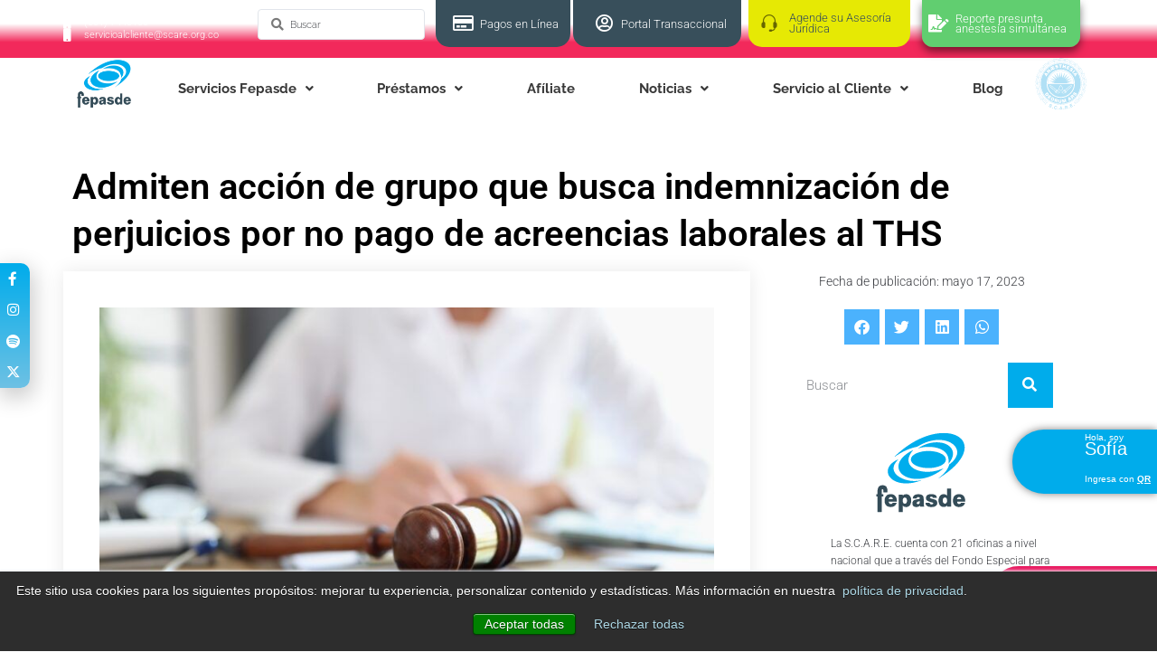

--- FILE ---
content_type: text/html; charset=UTF-8
request_url: https://fepasde.com/noticias/admiten-accion-de-grupo-que-busca-indemnizacion-de-perjuicios-por-no-pago-de-acreencias-laborales-al-ths/
body_size: 69006
content:
<!DOCTYPE html>
<html lang="es">
<head>
<meta charset="UTF-8">
<link rel="profile" href="http://gmpg.org/xfn/11">
<link rel="pingback" href="https://fepasde.com/xmlrpc.php">

<meta name="viewport" content="width=device-width, initial-scale=1" />
<meta name='robots' content='index, follow, max-image-preview:large, max-snippet:-1, max-video-preview:-1' />
	<style></style>
	<!-- Etiqueta de Google (gtag.js) modo de consentimiento dataLayer añadido por Site Kit -->
<script type="text/javascript" id="google_gtagjs-js-consent-mode-data-layer">
/* <![CDATA[ */
window.dataLayer = window.dataLayer || [];function gtag(){dataLayer.push(arguments);}
gtag('consent', 'default', {"ad_personalization":"denied","ad_storage":"denied","ad_user_data":"denied","analytics_storage":"denied","functionality_storage":"denied","security_storage":"denied","personalization_storage":"denied","region":["AT","BE","BG","CH","CY","CZ","DE","DK","EE","ES","FI","FR","GB","GR","HR","HU","IE","IS","IT","LI","LT","LU","LV","MT","NL","NO","PL","PT","RO","SE","SI","SK"],"wait_for_update":500});
window._googlesitekitConsentCategoryMap = {"statistics":["analytics_storage"],"marketing":["ad_storage","ad_user_data","ad_personalization"],"functional":["functionality_storage","security_storage"],"preferences":["personalization_storage"]};
window._googlesitekitConsents = {"ad_personalization":"denied","ad_storage":"denied","ad_user_data":"denied","analytics_storage":"denied","functionality_storage":"denied","security_storage":"denied","personalization_storage":"denied","region":["AT","BE","BG","CH","CY","CZ","DE","DK","EE","ES","FI","FR","GB","GR","HR","HU","IE","IS","IT","LI","LT","LU","LV","MT","NL","NO","PL","PT","RO","SE","SI","SK"],"wait_for_update":500};
/* ]]> */
</script>
<!-- Fin de la etiqueta Google (gtag.js) modo de consentimiento dataLayer añadido por Site Kit -->

	<!-- This site is optimized with the Yoast SEO plugin v26.2 - https://yoast.com/wordpress/plugins/seo/ -->
	<title>Admiten acción de grupo que busca indemnización de perjuicios por no pago de acreencias laborales al THS - Fepasde</title>
<link data-rocket-prefetch href="https://scripts.clarity.ms" rel="dns-prefetch">
<link data-rocket-prefetch href="https://js.hsadspixel.net" rel="dns-prefetch">
<link data-rocket-prefetch href="https://js.hubspot.com" rel="dns-prefetch">
<link data-rocket-prefetch href="https://js.hs-analytics.net" rel="dns-prefetch">
<link data-rocket-prefetch href="https://js.hs-banner.com" rel="dns-prefetch">
<link data-rocket-prefetch href="https://www.googletagmanager.com" rel="dns-prefetch">
<link data-rocket-prefetch href="https://connect.facebook.net" rel="dns-prefetch">
<link data-rocket-prefetch href="https://www.clarity.ms" rel="dns-prefetch">
<link data-rocket-prefetch href="https://fonts.gstatic.com" rel="dns-prefetch">
<link data-rocket-prefetch href="https://fw-cdn.com" rel="dns-prefetch">
<link crossorigin data-rocket-preload as="font" href="https://fonts.gstatic.com/s/roboto/v49/KFO7CnqEu92Fr1ME7kSn66aGLdTylUAMa3yUBA.woff2" rel="preload">
<link crossorigin data-rocket-preload as="font" href="https://fepasde.com/wp-content/plugins/elementor/assets/lib/font-awesome/webfonts/fa-regular-400.woff2" rel="preload">
<link crossorigin data-rocket-preload as="font" href="https://fepasde.com/wp-content/uploads/elementor/google-fonts/fonts/raleway-1ptug8zys_skggpnyc0itw.woff2" rel="preload">
<link crossorigin data-rocket-preload as="font" href="https://fepasde.com/wp-content/plugins/elementor/assets/lib/font-awesome/webfonts/fa-brands-400.woff2" rel="preload">
<style id="wpr-usedcss">.tippy-box[data-animation=fade][data-state=hidden]{opacity:0}[data-tippy-root]{max-width:calc(100vw - 10px)}.tippy-box{position:relative;background-color:#333;color:#fff;border-radius:4px;font-size:14px;line-height:1.4;white-space:normal;outline:0;transition-property:transform,visibility,opacity}.tippy-box[data-placement^=top]>.tippy-arrow{bottom:0}.tippy-box[data-placement^=top]>.tippy-arrow:before{bottom:-7px;left:0;border-width:8px 8px 0;border-top-color:initial;transform-origin:center top}.tippy-box[data-placement^=bottom]>.tippy-arrow{top:0}.tippy-box[data-placement^=bottom]>.tippy-arrow:before{top:-7px;left:0;border-width:0 8px 8px;border-bottom-color:initial;transform-origin:center bottom}.tippy-box[data-placement^=left]>.tippy-arrow{right:0}.tippy-box[data-placement^=left]>.tippy-arrow:before{border-width:8px 0 8px 8px;border-left-color:initial;right:-7px;transform-origin:center left}.tippy-box[data-placement^=right]>.tippy-arrow{left:0}.tippy-box[data-placement^=right]>.tippy-arrow:before{left:-7px;border-width:8px 8px 8px 0;border-right-color:initial;transform-origin:center right}.tippy-box[data-inertia][data-state=visible]{transition-timing-function:cubic-bezier(.54,1.5,.38,1.11)}.tippy-arrow{width:16px;height:16px;color:#333}.tippy-arrow:before{content:"";position:absolute;border-color:transparent;border-style:solid}.tippy-content{position:relative;padding:5px 9px;z-index:1}img:is([sizes=auto i],[sizes^="auto," i]){contain-intrinsic-size:3000px 1500px}.sdm_post_title{font-size:26px;font-weight:700;margin-bottom:20px}.sdm_general_error_msg{color:red}.sdm_disabled_button{opacity:.2}img.emoji{display:inline!important;border:none!important;box-shadow:none!important;height:1em!important;width:1em!important;margin:0 .07em!important;vertical-align:-.1em!important;background:0 0!important;padding:0!important}:where(.wp-block-button__link){border-radius:9999px;box-shadow:none;padding:calc(.667em + 2px) calc(1.333em + 2px);text-decoration:none}:root :where(.wp-block-button .wp-block-button__link.is-style-outline),:root :where(.wp-block-button.is-style-outline>.wp-block-button__link){border:2px solid;padding:.667em 1.333em}:root :where(.wp-block-button .wp-block-button__link.is-style-outline:not(.has-text-color)),:root :where(.wp-block-button.is-style-outline>.wp-block-button__link:not(.has-text-color)){color:currentColor}:root :where(.wp-block-button .wp-block-button__link.is-style-outline:not(.has-background)),:root :where(.wp-block-button.is-style-outline>.wp-block-button__link:not(.has-background)){background-color:initial;background-image:none}:where(.wp-block-calendar table:not(.has-background) th){background:#ddd}:where(.wp-block-columns){margin-bottom:1.75em}:where(.wp-block-columns.has-background){padding:1.25em 2.375em}:where(.wp-block-post-comments input[type=submit]){border:none}:where(.wp-block-cover-image:not(.has-text-color)),:where(.wp-block-cover:not(.has-text-color)){color:#fff}:where(.wp-block-cover-image.is-light:not(.has-text-color)),:where(.wp-block-cover.is-light:not(.has-text-color)){color:#000}:root :where(.wp-block-cover h1:not(.has-text-color)),:root :where(.wp-block-cover h2:not(.has-text-color)),:root :where(.wp-block-cover h3:not(.has-text-color)),:root :where(.wp-block-cover h4:not(.has-text-color)),:root :where(.wp-block-cover h5:not(.has-text-color)),:root :where(.wp-block-cover h6:not(.has-text-color)),:root :where(.wp-block-cover p:not(.has-text-color)){color:inherit}:where(.wp-block-file){margin-bottom:1.5em}:where(.wp-block-file__button){border-radius:2em;display:inline-block;padding:.5em 1em}:where(.wp-block-file__button):is(a):active,:where(.wp-block-file__button):is(a):focus,:where(.wp-block-file__button):is(a):hover,:where(.wp-block-file__button):is(a):visited{box-shadow:none;color:#fff;opacity:.85;text-decoration:none}:where(.wp-block-group.wp-block-group-is-layout-constrained){position:relative}:root :where(.wp-block-image.is-style-rounded img,.wp-block-image .is-style-rounded img){border-radius:9999px}:where(.wp-block-latest-comments:not([style*=line-height] .wp-block-latest-comments__comment)){line-height:1.1}:where(.wp-block-latest-comments:not([style*=line-height] .wp-block-latest-comments__comment-excerpt p)){line-height:1.8}:root :where(.wp-block-latest-posts.is-grid){padding:0}:root :where(.wp-block-latest-posts.wp-block-latest-posts__list){padding-left:0}ul{box-sizing:border-box}:root :where(.wp-block-list.has-background){padding:1.25em 2.375em}:where(.wp-block-navigation.has-background .wp-block-navigation-item a:not(.wp-element-button)),:where(.wp-block-navigation.has-background .wp-block-navigation-submenu a:not(.wp-element-button)){padding:.5em 1em}:where(.wp-block-navigation .wp-block-navigation__submenu-container .wp-block-navigation-item a:not(.wp-element-button)),:where(.wp-block-navigation .wp-block-navigation__submenu-container .wp-block-navigation-submenu a:not(.wp-element-button)),:where(.wp-block-navigation .wp-block-navigation__submenu-container .wp-block-navigation-submenu button.wp-block-navigation-item__content),:where(.wp-block-navigation .wp-block-navigation__submenu-container .wp-block-pages-list__item button.wp-block-navigation-item__content){padding:.5em 1em}:root :where(p.has-background){padding:1.25em 2.375em}:where(p.has-text-color:not(.has-link-color)) a{color:inherit}:where(.wp-block-post-comments-form) input:not([type=submit]),:where(.wp-block-post-comments-form) textarea{border:1px solid #949494;font-family:inherit;font-size:1em}:where(.wp-block-post-comments-form) input:where(:not([type=submit]):not([type=checkbox])),:where(.wp-block-post-comments-form) textarea{padding:calc(.667em + 2px)}:where(.wp-block-post-excerpt){box-sizing:border-box;margin-bottom:var(--wp--style--block-gap);margin-top:var(--wp--style--block-gap)}:where(.wp-block-preformatted.has-background){padding:1.25em 2.375em}:where(.wp-block-search__button){border:1px solid #ccc;padding:6px 10px}:where(.wp-block-search__input){font-family:inherit;font-size:inherit;font-style:inherit;font-weight:inherit;letter-spacing:inherit;line-height:inherit;text-transform:inherit}:where(.wp-block-search__button-inside .wp-block-search__inside-wrapper){border:1px solid #949494;box-sizing:border-box;padding:4px}:where(.wp-block-search__button-inside .wp-block-search__inside-wrapper) .wp-block-search__input{border:none;border-radius:0;padding:0 4px}:where(.wp-block-search__button-inside .wp-block-search__inside-wrapper) .wp-block-search__input:focus{outline:0}:where(.wp-block-search__button-inside .wp-block-search__inside-wrapper) :where(.wp-block-search__button){padding:4px 8px}:root :where(.wp-block-separator.is-style-dots){height:auto;line-height:1;text-align:center}:root :where(.wp-block-separator.is-style-dots):before{color:currentColor;content:"···";font-family:serif;font-size:1.5em;letter-spacing:2em;padding-left:2em}:root :where(.wp-block-site-logo.is-style-rounded){border-radius:9999px}:where(.wp-block-social-links:not(.is-style-logos-only)) .wp-social-link{background-color:#f0f0f0;color:#444}:where(.wp-block-social-links:not(.is-style-logos-only)) .wp-social-link-amazon{background-color:#f90;color:#fff}:where(.wp-block-social-links:not(.is-style-logos-only)) .wp-social-link-bandcamp{background-color:#1ea0c3;color:#fff}:where(.wp-block-social-links:not(.is-style-logos-only)) .wp-social-link-behance{background-color:#0757fe;color:#fff}:where(.wp-block-social-links:not(.is-style-logos-only)) .wp-social-link-bluesky{background-color:#0a7aff;color:#fff}:where(.wp-block-social-links:not(.is-style-logos-only)) .wp-social-link-codepen{background-color:#1e1f26;color:#fff}:where(.wp-block-social-links:not(.is-style-logos-only)) .wp-social-link-deviantart{background-color:#02e49b;color:#fff}:where(.wp-block-social-links:not(.is-style-logos-only)) .wp-social-link-discord{background-color:#5865f2;color:#fff}:where(.wp-block-social-links:not(.is-style-logos-only)) .wp-social-link-dribbble{background-color:#e94c89;color:#fff}:where(.wp-block-social-links:not(.is-style-logos-only)) .wp-social-link-dropbox{background-color:#4280ff;color:#fff}:where(.wp-block-social-links:not(.is-style-logos-only)) .wp-social-link-etsy{background-color:#f45800;color:#fff}:where(.wp-block-social-links:not(.is-style-logos-only)) .wp-social-link-facebook{background-color:#0866ff;color:#fff}:where(.wp-block-social-links:not(.is-style-logos-only)) .wp-social-link-fivehundredpx{background-color:#000;color:#fff}:where(.wp-block-social-links:not(.is-style-logos-only)) .wp-social-link-flickr{background-color:#0461dd;color:#fff}:where(.wp-block-social-links:not(.is-style-logos-only)) .wp-social-link-foursquare{background-color:#e65678;color:#fff}:where(.wp-block-social-links:not(.is-style-logos-only)) .wp-social-link-github{background-color:#24292d;color:#fff}:where(.wp-block-social-links:not(.is-style-logos-only)) .wp-social-link-goodreads{background-color:#eceadd;color:#382110}:where(.wp-block-social-links:not(.is-style-logos-only)) .wp-social-link-google{background-color:#ea4434;color:#fff}:where(.wp-block-social-links:not(.is-style-logos-only)) .wp-social-link-gravatar{background-color:#1d4fc4;color:#fff}:where(.wp-block-social-links:not(.is-style-logos-only)) .wp-social-link-instagram{background-color:#f00075;color:#fff}:where(.wp-block-social-links:not(.is-style-logos-only)) .wp-social-link-lastfm{background-color:#e21b24;color:#fff}:where(.wp-block-social-links:not(.is-style-logos-only)) .wp-social-link-linkedin{background-color:#0d66c2;color:#fff}:where(.wp-block-social-links:not(.is-style-logos-only)) .wp-social-link-mastodon{background-color:#3288d4;color:#fff}:where(.wp-block-social-links:not(.is-style-logos-only)) .wp-social-link-medium{background-color:#000;color:#fff}:where(.wp-block-social-links:not(.is-style-logos-only)) .wp-social-link-meetup{background-color:#f6405f;color:#fff}:where(.wp-block-social-links:not(.is-style-logos-only)) .wp-social-link-patreon{background-color:#000;color:#fff}:where(.wp-block-social-links:not(.is-style-logos-only)) .wp-social-link-pinterest{background-color:#e60122;color:#fff}:where(.wp-block-social-links:not(.is-style-logos-only)) .wp-social-link-pocket{background-color:#ef4155;color:#fff}:where(.wp-block-social-links:not(.is-style-logos-only)) .wp-social-link-reddit{background-color:#ff4500;color:#fff}:where(.wp-block-social-links:not(.is-style-logos-only)) .wp-social-link-skype{background-color:#0478d7;color:#fff}:where(.wp-block-social-links:not(.is-style-logos-only)) .wp-social-link-snapchat{background-color:#fefc00;color:#fff;stroke:#000}:where(.wp-block-social-links:not(.is-style-logos-only)) .wp-social-link-soundcloud{background-color:#ff5600;color:#fff}:where(.wp-block-social-links:not(.is-style-logos-only)) .wp-social-link-spotify{background-color:#1bd760;color:#fff}:where(.wp-block-social-links:not(.is-style-logos-only)) .wp-social-link-telegram{background-color:#2aabee;color:#fff}:where(.wp-block-social-links:not(.is-style-logos-only)) .wp-social-link-threads{background-color:#000;color:#fff}:where(.wp-block-social-links:not(.is-style-logos-only)) .wp-social-link-tiktok{background-color:#000;color:#fff}:where(.wp-block-social-links:not(.is-style-logos-only)) .wp-social-link-tumblr{background-color:#011835;color:#fff}:where(.wp-block-social-links:not(.is-style-logos-only)) .wp-social-link-twitch{background-color:#6440a4;color:#fff}:where(.wp-block-social-links:not(.is-style-logos-only)) .wp-social-link-twitter{background-color:#1da1f2;color:#fff}:where(.wp-block-social-links:not(.is-style-logos-only)) .wp-social-link-vimeo{background-color:#1eb7ea;color:#fff}:where(.wp-block-social-links:not(.is-style-logos-only)) .wp-social-link-vk{background-color:#4680c2;color:#fff}:where(.wp-block-social-links:not(.is-style-logos-only)) .wp-social-link-wordpress{background-color:#3499cd;color:#fff}:where(.wp-block-social-links:not(.is-style-logos-only)) .wp-social-link-whatsapp{background-color:#25d366;color:#fff}:where(.wp-block-social-links:not(.is-style-logos-only)) .wp-social-link-x{background-color:#000;color:#fff}:where(.wp-block-social-links:not(.is-style-logos-only)) .wp-social-link-yelp{background-color:#d32422;color:#fff}:where(.wp-block-social-links:not(.is-style-logos-only)) .wp-social-link-youtube{background-color:red;color:#fff}:where(.wp-block-social-links.is-style-logos-only) .wp-social-link{background:0 0}:where(.wp-block-social-links.is-style-logos-only) .wp-social-link svg{height:1.25em;width:1.25em}:where(.wp-block-social-links.is-style-logos-only) .wp-social-link-amazon{color:#f90}:where(.wp-block-social-links.is-style-logos-only) .wp-social-link-bandcamp{color:#1ea0c3}:where(.wp-block-social-links.is-style-logos-only) .wp-social-link-behance{color:#0757fe}:where(.wp-block-social-links.is-style-logos-only) .wp-social-link-bluesky{color:#0a7aff}:where(.wp-block-social-links.is-style-logos-only) .wp-social-link-codepen{color:#1e1f26}:where(.wp-block-social-links.is-style-logos-only) .wp-social-link-deviantart{color:#02e49b}:where(.wp-block-social-links.is-style-logos-only) .wp-social-link-discord{color:#5865f2}:where(.wp-block-social-links.is-style-logos-only) .wp-social-link-dribbble{color:#e94c89}:where(.wp-block-social-links.is-style-logos-only) .wp-social-link-dropbox{color:#4280ff}:where(.wp-block-social-links.is-style-logos-only) .wp-social-link-etsy{color:#f45800}:where(.wp-block-social-links.is-style-logos-only) .wp-social-link-facebook{color:#0866ff}:where(.wp-block-social-links.is-style-logos-only) .wp-social-link-fivehundredpx{color:#000}:where(.wp-block-social-links.is-style-logos-only) .wp-social-link-flickr{color:#0461dd}:where(.wp-block-social-links.is-style-logos-only) .wp-social-link-foursquare{color:#e65678}:where(.wp-block-social-links.is-style-logos-only) .wp-social-link-github{color:#24292d}:where(.wp-block-social-links.is-style-logos-only) .wp-social-link-goodreads{color:#382110}:where(.wp-block-social-links.is-style-logos-only) .wp-social-link-google{color:#ea4434}:where(.wp-block-social-links.is-style-logos-only) .wp-social-link-gravatar{color:#1d4fc4}:where(.wp-block-social-links.is-style-logos-only) .wp-social-link-instagram{color:#f00075}:where(.wp-block-social-links.is-style-logos-only) .wp-social-link-lastfm{color:#e21b24}:where(.wp-block-social-links.is-style-logos-only) .wp-social-link-linkedin{color:#0d66c2}:where(.wp-block-social-links.is-style-logos-only) .wp-social-link-mastodon{color:#3288d4}:where(.wp-block-social-links.is-style-logos-only) .wp-social-link-medium{color:#000}:where(.wp-block-social-links.is-style-logos-only) .wp-social-link-meetup{color:#f6405f}:where(.wp-block-social-links.is-style-logos-only) .wp-social-link-patreon{color:#000}:where(.wp-block-social-links.is-style-logos-only) .wp-social-link-pinterest{color:#e60122}:where(.wp-block-social-links.is-style-logos-only) .wp-social-link-pocket{color:#ef4155}:where(.wp-block-social-links.is-style-logos-only) .wp-social-link-reddit{color:#ff4500}:where(.wp-block-social-links.is-style-logos-only) .wp-social-link-skype{color:#0478d7}:where(.wp-block-social-links.is-style-logos-only) .wp-social-link-snapchat{color:#fff;stroke:#000}:where(.wp-block-social-links.is-style-logos-only) .wp-social-link-soundcloud{color:#ff5600}:where(.wp-block-social-links.is-style-logos-only) .wp-social-link-spotify{color:#1bd760}:where(.wp-block-social-links.is-style-logos-only) .wp-social-link-telegram{color:#2aabee}:where(.wp-block-social-links.is-style-logos-only) .wp-social-link-threads{color:#000}:where(.wp-block-social-links.is-style-logos-only) .wp-social-link-tiktok{color:#000}:where(.wp-block-social-links.is-style-logos-only) .wp-social-link-tumblr{color:#011835}:where(.wp-block-social-links.is-style-logos-only) .wp-social-link-twitch{color:#6440a4}:where(.wp-block-social-links.is-style-logos-only) .wp-social-link-twitter{color:#1da1f2}:where(.wp-block-social-links.is-style-logos-only) .wp-social-link-vimeo{color:#1eb7ea}:where(.wp-block-social-links.is-style-logos-only) .wp-social-link-vk{color:#4680c2}:where(.wp-block-social-links.is-style-logos-only) .wp-social-link-whatsapp{color:#25d366}:where(.wp-block-social-links.is-style-logos-only) .wp-social-link-wordpress{color:#3499cd}:where(.wp-block-social-links.is-style-logos-only) .wp-social-link-x{color:#000}:where(.wp-block-social-links.is-style-logos-only) .wp-social-link-yelp{color:#d32422}:where(.wp-block-social-links.is-style-logos-only) .wp-social-link-youtube{color:red}:root :where(.wp-block-social-links .wp-social-link a){padding:.25em}:root :where(.wp-block-social-links.is-style-logos-only .wp-social-link a){padding:0}:root :where(.wp-block-social-links.is-style-pill-shape .wp-social-link a){padding-left:.6666666667em;padding-right:.6666666667em}:root :where(.wp-block-tag-cloud.is-style-outline){display:flex;flex-wrap:wrap;gap:1ch}:root :where(.wp-block-tag-cloud.is-style-outline a){border:1px solid;font-size:unset!important;margin-right:0;padding:1ch 2ch;text-decoration:none!important}:root :where(.wp-block-table-of-contents){box-sizing:border-box}:where(.wp-block-term-description){box-sizing:border-box;margin-bottom:var(--wp--style--block-gap);margin-top:var(--wp--style--block-gap)}:where(pre.wp-block-verse){font-family:inherit}:root{--wp--preset--font-size--normal:16px;--wp--preset--font-size--huge:42px}.screen-reader-text{border:0;clip-path:inset(50%);height:1px;margin:-1px;overflow:hidden;padding:0;position:absolute;width:1px;word-wrap:normal!important}.screen-reader-text:focus{background-color:#ddd;clip-path:none;color:#444;display:block;font-size:1em;height:auto;left:5px;line-height:normal;padding:15px 23px 14px;text-decoration:none;top:5px;width:auto;z-index:100000}html :where(.has-border-color){border-style:solid}html :where([style*=border-top-color]){border-top-style:solid}html :where([style*=border-right-color]){border-right-style:solid}html :where([style*=border-bottom-color]){border-bottom-style:solid}html :where([style*=border-left-color]){border-left-style:solid}html :where([style*=border-width]){border-style:solid}html :where([style*=border-top-width]){border-top-style:solid}html :where([style*=border-right-width]){border-right-style:solid}html :where([style*=border-bottom-width]){border-bottom-style:solid}html :where([style*=border-left-width]){border-left-style:solid}html :where(img[class*=wp-image-]){height:auto;max-width:100%}:where(figure){margin:0 0 1em}html :where(.is-position-sticky){--wp-admin--admin-bar--position-offset:var(--wp-admin--admin-bar--height,0px)}@media screen and (max-width:600px){html :where(.is-position-sticky){--wp-admin--admin-bar--position-offset:0px}}.jet-listing .slick-slider,.jet-listing-dynamic-field__content .slick-slider{position:relative;display:block!important;-webkit-box-sizing:border-box;box-sizing:border-box;-webkit-user-select:none;-moz-user-select:none;-ms-user-select:none;user-select:none;-webkit-touch-callout:none;-khtml-user-select:none;-ms-touch-action:pan-y;touch-action:pan-y;-webkit-tap-highlight-color:transparent}.jet-listing .slick-list,.jet-listing-dynamic-field__content .slick-list{position:relative;display:block;overflow:hidden;margin:0;padding:0}.jet-listing .slick-list:focus,.jet-listing-dynamic-field__content .slick-list:focus{outline:0}.jet-listing .slick-list.dragging,.jet-listing-dynamic-field__content .slick-list.dragging{cursor:pointer;cursor:hand}.jet-listing .slick-slider .slick-list,.jet-listing .slick-slider .slick-track,.jet-listing-dynamic-field__content .slick-slider .slick-list,.jet-listing-dynamic-field__content .slick-slider .slick-track{-webkit-transform:translate3d(0,0,0);transform:translate3d(0,0,0)}.jet-listing .slick-track,.jet-listing-dynamic-field__content .slick-track{position:relative;top:0;left:0;display:block;margin-left:auto;margin-right:auto}.jet-listing .slick-track:after,.jet-listing .slick-track:before,.jet-listing-dynamic-field__content .slick-track:after,.jet-listing-dynamic-field__content .slick-track:before{display:table;content:""}.jet-listing .slick-track:after,.jet-listing-dynamic-field__content .slick-track:after{clear:both}.jet-listing .slick-loading .slick-track,.jet-listing-dynamic-field__content .slick-loading .slick-track{visibility:hidden}.jet-listing .slick-slide,.jet-listing-dynamic-field__content .slick-slide{display:none;float:left;height:100%;min-height:1px}.jet-listing [dir=rtl] .slick-slide,.jet-listing-dynamic-field__content [dir=rtl] .slick-slide{float:right}.jet-listing .slick-slide img,.jet-listing-dynamic-field__content .slick-slide img{display:block}.jet-listing .slick-slide.slick-loading img,.jet-listing-dynamic-field__content .slick-slide.slick-loading img{display:none}.jet-listing .slick-slide.dragging img,.jet-listing-dynamic-field__content .slick-slide.dragging img{pointer-events:none}.jet-listing .slick-initialized .slick-slide,.jet-listing-dynamic-field__content .slick-initialized .slick-slide{display:block}.jet-listing .slick-loading .slick-slide,.jet-listing-dynamic-field__content .slick-loading .slick-slide{visibility:hidden}.jet-listing .slick-vertical .slick-slide,.jet-listing-dynamic-field__content .slick-vertical .slick-slide{display:block;height:auto;border:1px solid transparent}.jet-listing-dynamic-field__content{display:block;max-width:100%}.jet-listing-dynamic-field__content:has(.jet-engine-gallery-grid--masonry){width:100%!important}.brxe-jet-engine-listing-dynamic-field .jet-engine-gallery-slider .slick-list{margin-right:calc(var(--column-gap)/ -2);margin-left:calc(var(--column-gap)/ -2)}.brxe-jet-engine-listing-dynamic-field .jet-engine-gallery-slider .slick-slide{padding-right:calc(var(--column-gap)/ 2);padding-left:calc(var(--column-gap)/ 2)}.jet-listing-grid__items.inline-desk-css:not(.jet-listing-grid__scroll-slider-wrap-desktop).slick-slider .slick-slide{width:var(--jet-column-min-width)}@media (max-width:1024px){.jet-listing-grid__items.slick-slider .slick-slide{width:var(--jet-column-tablet-min-width)}}@media (max-width:767px){.jet-listing-grid__items.inline-mobile-css:not(.jet-listing-grid__scroll-slider-wrap-mobile).slick-slider .slick-slide{width:var(--jet-column-mobile-min-width)}}.jet-listing-grid__item{padding:10px;-webkit-box-sizing:border-box;box-sizing:border-box}.jet-listing-grid__slider[dir=rtl] .slick-slide{float:right}.jet-engine-listing-overlay-wrap{position:relative;cursor:pointer}.jet-listing-grid__items.jet-equal-columns__wrapper .slick-track{display:-webkit-box;display:-ms-flexbox;display:flex;-webkit-box-align:stretch;-ms-flex-align:stretch;align-items:stretch}.jet-listing-grid__items.jet-equal-columns__wrapper .slick-slide{float:none;height:auto;display:-webkit-box;display:-ms-flexbox;display:flex;-webkit-box-orient:vertical;-webkit-box-direction:normal;-ms-flex-direction:column;flex-direction:column}.jet-listing-grid__items.jet-equal-columns__wrapper .slick-slide img{-o-object-fit:cover;object-fit:cover;-webkit-box-flex:1;-ms-flex-positive:1;flex-grow:1}.jet-listing-grid__items.jet-equal-columns__wrapper .slick-slide .jet-equal-columns,.jet-listing-grid__items.jet-equal-columns__wrapper .slick-slide>*{height:100%}.brxe-jet-engine-listing-grid .jet-listing-grid__items.slick-slider .slick-list{margin-right:calc(var(--column-gap)/ -2);margin-left:calc(var(--column-gap)/ -2)}.brxe-jet-engine-listing-grid .jet-listing-grid__item.slick-slide{padding:calc(var(--row-gap)/ 2) calc(var(--column-gap)/ 2)}a:has(>.jet-engine-lightbox-icon):before{display:none}:root{--wp--preset--aspect-ratio--square:1;--wp--preset--aspect-ratio--4-3:4/3;--wp--preset--aspect-ratio--3-4:3/4;--wp--preset--aspect-ratio--3-2:3/2;--wp--preset--aspect-ratio--2-3:2/3;--wp--preset--aspect-ratio--16-9:16/9;--wp--preset--aspect-ratio--9-16:9/16;--wp--preset--color--black:#000000;--wp--preset--color--cyan-bluish-gray:#abb8c3;--wp--preset--color--white:#ffffff;--wp--preset--color--pale-pink:#f78da7;--wp--preset--color--vivid-red:#cf2e2e;--wp--preset--color--luminous-vivid-orange:#ff6900;--wp--preset--color--luminous-vivid-amber:#fcb900;--wp--preset--color--light-green-cyan:#7bdcb5;--wp--preset--color--vivid-green-cyan:#00d084;--wp--preset--color--pale-cyan-blue:#8ed1fc;--wp--preset--color--vivid-cyan-blue:#0693e3;--wp--preset--color--vivid-purple:#9b51e0;--wp--preset--gradient--vivid-cyan-blue-to-vivid-purple:linear-gradient(135deg,rgba(6, 147, 227, 1) 0%,rgb(155, 81, 224) 100%);--wp--preset--gradient--light-green-cyan-to-vivid-green-cyan:linear-gradient(135deg,rgb(122, 220, 180) 0%,rgb(0, 208, 130) 100%);--wp--preset--gradient--luminous-vivid-amber-to-luminous-vivid-orange:linear-gradient(135deg,rgba(252, 185, 0, 1) 0%,rgba(255, 105, 0, 1) 100%);--wp--preset--gradient--luminous-vivid-orange-to-vivid-red:linear-gradient(135deg,rgba(255, 105, 0, 1) 0%,rgb(207, 46, 46) 100%);--wp--preset--gradient--very-light-gray-to-cyan-bluish-gray:linear-gradient(135deg,rgb(238, 238, 238) 0%,rgb(169, 184, 195) 100%);--wp--preset--gradient--cool-to-warm-spectrum:linear-gradient(135deg,rgb(74, 234, 220) 0%,rgb(151, 120, 209) 20%,rgb(207, 42, 186) 40%,rgb(238, 44, 130) 60%,rgb(251, 105, 98) 80%,rgb(254, 248, 76) 100%);--wp--preset--gradient--blush-light-purple:linear-gradient(135deg,rgb(255, 206, 236) 0%,rgb(152, 150, 240) 100%);--wp--preset--gradient--blush-bordeaux:linear-gradient(135deg,rgb(254, 205, 165) 0%,rgb(254, 45, 45) 50%,rgb(107, 0, 62) 100%);--wp--preset--gradient--luminous-dusk:linear-gradient(135deg,rgb(255, 203, 112) 0%,rgb(199, 81, 192) 50%,rgb(65, 88, 208) 100%);--wp--preset--gradient--pale-ocean:linear-gradient(135deg,rgb(255, 245, 203) 0%,rgb(182, 227, 212) 50%,rgb(51, 167, 181) 100%);--wp--preset--gradient--electric-grass:linear-gradient(135deg,rgb(202, 248, 128) 0%,rgb(113, 206, 126) 100%);--wp--preset--gradient--midnight:linear-gradient(135deg,rgb(2, 3, 129) 0%,rgb(40, 116, 252) 100%);--wp--preset--font-size--small:13px;--wp--preset--font-size--medium:20px;--wp--preset--font-size--large:36px;--wp--preset--font-size--x-large:42px;--wp--preset--spacing--20:0.44rem;--wp--preset--spacing--30:0.67rem;--wp--preset--spacing--40:1rem;--wp--preset--spacing--50:1.5rem;--wp--preset--spacing--60:2.25rem;--wp--preset--spacing--70:3.38rem;--wp--preset--spacing--80:5.06rem;--wp--preset--shadow--natural:6px 6px 9px rgba(0, 0, 0, .2);--wp--preset--shadow--deep:12px 12px 50px rgba(0, 0, 0, .4);--wp--preset--shadow--sharp:6px 6px 0px rgba(0, 0, 0, .2);--wp--preset--shadow--outlined:6px 6px 0px -3px rgba(255, 255, 255, 1),6px 6px rgba(0, 0, 0, 1);--wp--preset--shadow--crisp:6px 6px 0px rgba(0, 0, 0, 1)}:where(.is-layout-flex){gap:.5em}:where(.is-layout-grid){gap:.5em}:where(.wp-block-post-template.is-layout-flex){gap:1.25em}:where(.wp-block-post-template.is-layout-grid){gap:1.25em}:where(.wp-block-columns.is-layout-flex){gap:2em}:where(.wp-block-columns.is-layout-grid){gap:2em}:root :where(.wp-block-pullquote){font-size:1.5em;line-height:1.6}.fa{display:inline-block;font:14px/1 FontAwesome;font-size:inherit;text-rendering:auto;-webkit-font-smoothing:antialiased;-moz-osx-font-smoothing:grayscale}@-webkit-keyframes fa-spin{0%{-webkit-transform:rotate(0);transform:rotate(0)}100%{-webkit-transform:rotate(359deg);transform:rotate(359deg)}}@keyframes fa-spin{0%{-webkit-transform:rotate(0);transform:rotate(0)}100%{-webkit-transform:rotate(359deg);transform:rotate(359deg)}}.fa-facebook-f:before,.fa-facebook:before{content:"\f09a"}.fa-linkedin:before{content:"\f0e1"}.fa-caret-square-o-down:before{content:"\f150"}.fa-caret-square-o-up:before{content:"\f151"}.fa-caret-square-o-right:before{content:"\f152"}.fa-caret-square-o-left:before{content:"\f191"}.fa-plus-square-o:before{content:"\f196"}.fa-window-close:before{content:"\f2d3"}.fa-window-close-o:before{content:"\f2d4"}html{font-family:sans-serif;-webkit-text-size-adjust:100%;-ms-text-size-adjust:100%}body{margin:0;background-color:#fff}article,figcaption,figure,footer,header,main,menu,nav,section{display:block}canvas,progress,video{display:inline-block;vertical-align:baseline}[hidden],template{display:none}a{background-color:transparent;text-decoration:none}a:active,a:hover{outline:0}abbr[title]{border-bottom:1px dotted}b,strong{font-weight:700}h1{font-size:2em;margin:.67em 0}mark{background:#ff0;color:#000}img{border:0}svg:not(:root){overflow:hidden}figure{margin:0}pre{overflow:auto}pre{font-family:monospace,monospace;font-size:1em}button,input,optgroup,select,textarea{color:inherit;font:inherit;margin:0}button{overflow:visible}button,select{text-transform:none}button,html input[type=button],input[type=reset],input[type=submit]{-webkit-appearance:button;cursor:pointer}button[disabled],html input[disabled]{cursor:default}button::-moz-focus-inner,input::-moz-focus-inner{border:0;padding:0}input{line-height:normal}input[type=checkbox],input[type=radio]{-webkit-box-sizing:border-box;box-sizing:border-box;padding:0}input[type=number]::-webkit-inner-spin-button,input[type=number]::-webkit-outer-spin-button{height:auto}input[type=search]{-webkit-appearance:textfield;-webkit-box-sizing:content-box;box-sizing:content-box}input[type=search]::-webkit-search-cancel-button,input[type=search]::-webkit-search-decoration{-webkit-appearance:none}fieldset{border:1px solid silver;margin:0 2px;padding:.35em .625em .75em}legend{border:0;padding:0}textarea{overflow:auto}optgroup{font-weight:700}table{border-collapse:collapse;border-spacing:0}td,th{padding:0}html{-webkit-box-sizing:border-box;box-sizing:border-box}*,:after,:before{-webkit-box-sizing:inherit;box-sizing:inherit}.container{margin-left:auto;margin-right:auto;padding-left:.9375rem;padding-right:.9375rem}@media (min-width:640px){.container{max-width:640px}}@media (min-width:940px){.container{max-width:940px}}@media (min-width:1120px){.container{max-width:1120px}}.row{display:-webkit-box;display:-webkit-flex;display:-ms-flexbox;display:flex;-webkit-flex-wrap:wrap;-ms-flex-wrap:wrap;flex-wrap:wrap;margin-left:-.9375rem;margin-right:-.9375rem}.mfp-bg{top:0;left:0;width:100%;height:100%;z-index:1042;overflow:hidden;position:fixed;background:#0b0b0b;opacity:.8}.mfp-wrap{top:0;left:0;width:100%;height:100%;z-index:1043;position:fixed;outline:0!important;-webkit-backface-visibility:hidden}.mfp-container{text-align:center;position:absolute;width:100%;height:100%;left:0;top:0;padding:0 8px;box-sizing:border-box}.mfp-container:before{content:'';display:inline-block;height:100%;vertical-align:middle}.mfp-align-top .mfp-container:before{display:none}.mfp-content{position:relative;display:inline-block;vertical-align:middle;margin:0 auto;text-align:left;z-index:1045}.mfp-ajax-holder .mfp-content,.mfp-inline-holder .mfp-content{width:100%;cursor:auto}.mfp-ajax-cur{cursor:progress}.mfp-zoom-out-cur,.mfp-zoom-out-cur .mfp-image-holder .mfp-close{cursor:-webkit-zoom-out;cursor:zoom-out}.mfp-zoom{cursor:pointer;cursor:-webkit-zoom-in;cursor:zoom-in}.mfp-auto-cursor .mfp-content{cursor:auto}.mfp-arrow,.mfp-close,.mfp-counter,.mfp-preloader{-webkit-user-select:none;-moz-user-select:none;-ms-user-select:none;user-select:none}.mfp-loading.mfp-figure{display:none}.mfp-hide{display:none!important}.mfp-preloader{color:#ccc;position:absolute;top:50%;width:auto;text-align:center;margin-top:-.8em;left:8px;right:8px;z-index:1044}.mfp-preloader a{color:#ccc}.mfp-preloader a:hover{color:#fff}.mfp-s-error .mfp-content,.mfp-s-ready .mfp-preloader{display:none}button.mfp-arrow,button.mfp-close{overflow:visible;cursor:pointer;background:0 0;border:0;-webkit-appearance:none;display:block;outline:0;padding:0;z-index:1046;box-shadow:none;-ms-touch-action:manipulation;touch-action:manipulation}button::-moz-focus-inner{padding:0;border:0}.mfp-close{width:44px;height:44px;line-height:44px;position:absolute;right:0;top:0;text-decoration:none;text-align:center;opacity:.65;padding:0 0 18px 10px;color:#fff;font-style:normal;font-size:28px;font-family:Arial,Baskerville,monospace}.mfp-close:focus,.mfp-close:hover{opacity:1}.mfp-close:active{top:1px}.mfp-close-btn-in .mfp-close{color:#333}.mfp-iframe-holder .mfp-close,.mfp-image-holder .mfp-close{color:#fff;right:-6px;text-align:right;padding-right:6px;width:100%}.mfp-counter{position:absolute;top:0;right:0;color:#ccc;font-size:12px;line-height:18px;white-space:nowrap}.mfp-arrow{position:absolute;opacity:.65;margin:0;top:50%;margin-top:-55px;padding:0;width:90px;height:110px;-webkit-tap-highlight-color:transparent}.mfp-arrow:active{margin-top:-54px}.mfp-arrow:focus,.mfp-arrow:hover{opacity:1}.mfp-arrow:after,.mfp-arrow:before{content:'';display:block;width:0;height:0;position:absolute;left:0;top:0;margin-top:35px;margin-left:35px;border:inset transparent}.mfp-arrow:after{border-top-width:13px;border-bottom-width:13px;top:8px}.mfp-arrow:before{border-top-width:21px;border-bottom-width:21px;opacity:.7}.mfp-arrow-left{left:0}.mfp-arrow-left:after{border-right:17px solid #fff;margin-left:31px}.mfp-arrow-left:before{margin-left:25px;border-right:27px solid #3f3f3f}.mfp-arrow-right{right:0}.mfp-arrow-right:after{border-left:17px solid #fff;margin-left:39px}.mfp-arrow-right:before{border-left:27px solid #3f3f3f}.mfp-iframe-holder{padding-top:40px;padding-bottom:40px}.mfp-iframe-holder .mfp-content{line-height:0;width:100%;max-width:900px}.mfp-iframe-holder .mfp-close{top:-40px}.mfp-iframe-scaler{width:100%;height:0;overflow:hidden;padding-top:56.25%}.mfp-iframe-scaler iframe{position:absolute;display:block;top:0;left:0;width:100%;height:100%;box-shadow:0 0 8px rgba(0,0,0,.6);background:#000}img.mfp-img{width:auto;max-width:100%;height:auto;display:block;line-height:0;box-sizing:border-box;padding:40px 0;margin:0 auto}.mfp-figure{line-height:0}.mfp-figure:after{content:'';position:absolute;left:0;top:40px;bottom:40px;display:block;right:0;width:auto;height:auto;z-index:-1;box-shadow:0 0 8px rgba(0,0,0,.6);background:#444}.mfp-figure small{color:#bdbdbd;display:block;font-size:12px;line-height:14px}.mfp-figure figure{margin:0}.mfp-bottom-bar{margin-top:-36px;position:absolute;top:100%;left:0;width:100%;cursor:auto}.mfp-title{text-align:left;line-height:18px;color:#f3f3f3;word-wrap:break-word;padding-right:36px}.mfp-image-holder .mfp-content{max-width:100%}.mfp-gallery .mfp-image-holder .mfp-figure{cursor:pointer}@media screen and (max-width:800px) and (orientation:landscape),screen and (max-height:300px){.mfp-img-mobile .mfp-image-holder{padding-left:0;padding-right:0}.mfp-img-mobile img.mfp-img{padding:0}.mfp-img-mobile .mfp-figure:after{top:0;bottom:0}.mfp-img-mobile .mfp-figure small{display:inline;margin-left:5px}.mfp-img-mobile .mfp-bottom-bar{background:rgba(0,0,0,.6);bottom:0;margin:0;top:auto;padding:3px 5px;position:fixed;box-sizing:border-box}.mfp-img-mobile .mfp-bottom-bar:empty{padding:0}.mfp-img-mobile .mfp-counter{right:5px;top:3px}.mfp-img-mobile .mfp-close{top:0;right:0;width:35px;height:35px;line-height:35px;background:rgba(0,0,0,.6);position:fixed;text-align:center;padding:0}}@media all and (max-width:900px){.mfp-arrow{-webkit-transform:scale(.75);-ms-transform:scale(.75);transform:scale(.75)}.mfp-arrow-left{-webkit-transform-origin:0;-ms-transform-origin:0;transform-origin:0}.mfp-arrow-right{-webkit-transform-origin:100%;-ms-transform-origin:100%;transform-origin:100%}.mfp-container{padding-left:6px;padding-right:6px}}:root{--swiper-theme-color:#007aff}.swiper{margin-left:auto;margin-right:auto;position:relative;overflow:hidden;list-style:none;padding:0;z-index:1}.swiper-vertical>.swiper-wrapper{flex-direction:column}.swiper-wrapper{position:relative;width:100%;height:100%;z-index:1;display:flex;transition-property:transform;box-sizing:content-box}.swiper-android .swiper-slide,.swiper-wrapper{transform:translate3d(0,0,0)}.swiper-pointer-events{touch-action:pan-y}.swiper-pointer-events.swiper-vertical{touch-action:pan-x}.swiper-slide{flex-shrink:0;width:100%;height:100%;position:relative;transition-property:transform}.swiper-slide-invisible-blank{visibility:hidden}.swiper-autoheight,.swiper-autoheight .swiper-slide{height:auto}.swiper-autoheight .swiper-wrapper{align-items:flex-start;transition-property:transform,height}.swiper-backface-hidden .swiper-slide{transform:translateZ(0);-webkit-backface-visibility:hidden;backface-visibility:hidden}.swiper-3d,.swiper-3d.swiper-css-mode .swiper-wrapper{perspective:1200px}.swiper-3d .swiper-cube-shadow,.swiper-3d .swiper-slide,.swiper-3d .swiper-slide-shadow,.swiper-3d .swiper-slide-shadow-bottom,.swiper-3d .swiper-slide-shadow-left,.swiper-3d .swiper-slide-shadow-right,.swiper-3d .swiper-slide-shadow-top,.swiper-3d .swiper-wrapper{transform-style:preserve-3d}.swiper-3d .swiper-slide-shadow,.swiper-3d .swiper-slide-shadow-bottom,.swiper-3d .swiper-slide-shadow-left,.swiper-3d .swiper-slide-shadow-right,.swiper-3d .swiper-slide-shadow-top{position:absolute;left:0;top:0;width:100%;height:100%;pointer-events:none;z-index:10}.swiper-3d .swiper-slide-shadow{background:rgba(0,0,0,.15)}.swiper-3d .swiper-slide-shadow-left{background-image:linear-gradient(to left,rgba(0,0,0,.5),rgba(0,0,0,0))}.swiper-3d .swiper-slide-shadow-right{background-image:linear-gradient(to right,rgba(0,0,0,.5),rgba(0,0,0,0))}.swiper-3d .swiper-slide-shadow-top{background-image:linear-gradient(to top,rgba(0,0,0,.5),rgba(0,0,0,0))}.swiper-3d .swiper-slide-shadow-bottom{background-image:linear-gradient(to bottom,rgba(0,0,0,.5),rgba(0,0,0,0))}.swiper-css-mode>.swiper-wrapper{overflow:auto;scrollbar-width:none;-ms-overflow-style:none}.swiper-css-mode>.swiper-wrapper::-webkit-scrollbar{display:none}.swiper-css-mode>.swiper-wrapper>.swiper-slide{scroll-snap-align:start start}.swiper-horizontal.swiper-css-mode>.swiper-wrapper{scroll-snap-type:x mandatory}.swiper-vertical.swiper-css-mode>.swiper-wrapper{scroll-snap-type:y mandatory}.swiper-centered>.swiper-wrapper::before{content:'';flex-shrink:0;order:9999}.swiper-centered.swiper-horizontal>.swiper-wrapper>.swiper-slide:first-child{margin-inline-start:var(--swiper-centered-offset-before)}.swiper-centered.swiper-horizontal>.swiper-wrapper::before{height:100%;min-height:1px;width:var(--swiper-centered-offset-after)}.swiper-centered.swiper-vertical>.swiper-wrapper>.swiper-slide:first-child{margin-block-start:var(--swiper-centered-offset-before)}.swiper-centered.swiper-vertical>.swiper-wrapper::before{width:100%;min-width:1px;height:var(--swiper-centered-offset-after)}.swiper-centered>.swiper-wrapper>.swiper-slide{scroll-snap-align:center center}.swiper-virtual .swiper-slide{-webkit-backface-visibility:hidden;transform:translateZ(0)}.swiper-virtual.swiper-css-mode .swiper-wrapper::after{content:'';position:absolute;left:0;top:0;pointer-events:none}.swiper-virtual.swiper-css-mode.swiper-horizontal .swiper-wrapper::after{height:1px;width:var(--swiper-virtual-size)}.swiper-virtual.swiper-css-mode.swiper-vertical .swiper-wrapper::after{width:1px;height:var(--swiper-virtual-size)}:root{--swiper-navigation-size:44px}.swiper-button-next,.swiper-button-prev{position:absolute;top:50%;width:calc(var(--swiper-navigation-size)/ 44 * 27);height:var(--swiper-navigation-size);margin-top:calc(0px - (var(--swiper-navigation-size)/ 2));z-index:10;cursor:pointer;display:flex;align-items:center;justify-content:center;color:var(--swiper-navigation-color,var(--swiper-theme-color))}.swiper-button-next.swiper-button-disabled,.swiper-button-prev.swiper-button-disabled{opacity:.35;cursor:auto;pointer-events:none}.swiper-button-next.swiper-button-hidden,.swiper-button-prev.swiper-button-hidden{opacity:0;cursor:auto;pointer-events:none}.swiper-navigation-disabled .swiper-button-next,.swiper-navigation-disabled .swiper-button-prev{display:none!important}.swiper-button-next:after,.swiper-button-prev:after{font-family:swiper-icons;font-size:var(--swiper-navigation-size);text-transform:none!important;letter-spacing:0;font-variant:initial;line-height:1}.swiper-button-prev,.swiper-rtl .swiper-button-next{left:10px;right:auto}.swiper-button-prev:after,.swiper-rtl .swiper-button-next:after{content:'prev'}.swiper-button-next,.swiper-rtl .swiper-button-prev{right:10px;left:auto}.swiper-button-next:after,.swiper-rtl .swiper-button-prev:after{content:'next'}.swiper-button-lock{display:none}.swiper-pagination{position:absolute;text-align:center;transition:.3s opacity;transform:translate3d(0,0,0);z-index:10}.swiper-pagination.swiper-pagination-hidden{opacity:0}.swiper-pagination-disabled>.swiper-pagination,.swiper-pagination.swiper-pagination-disabled{display:none!important}.swiper-horizontal>.swiper-pagination-bullets,.swiper-pagination-bullets.swiper-pagination-horizontal,.swiper-pagination-custom,.swiper-pagination-fraction{bottom:10px;left:0;width:100%}.swiper-pagination-bullets-dynamic{overflow:hidden;font-size:0}.swiper-pagination-bullets-dynamic .swiper-pagination-bullet{transform:scale(.33);position:relative}.swiper-pagination-bullets-dynamic .swiper-pagination-bullet-active{transform:scale(1)}.swiper-pagination-bullets-dynamic .swiper-pagination-bullet-active-main{transform:scale(1)}.swiper-pagination-bullets-dynamic .swiper-pagination-bullet-active-prev{transform:scale(.66)}.swiper-pagination-bullets-dynamic .swiper-pagination-bullet-active-prev-prev{transform:scale(.33)}.swiper-pagination-bullets-dynamic .swiper-pagination-bullet-active-next{transform:scale(.66)}.swiper-pagination-bullets-dynamic .swiper-pagination-bullet-active-next-next{transform:scale(.33)}.swiper-pagination-bullet{width:var(--swiper-pagination-bullet-width,var(--swiper-pagination-bullet-size,8px));height:var(--swiper-pagination-bullet-height,var(--swiper-pagination-bullet-size,8px));display:inline-block;border-radius:50%;background:var(--swiper-pagination-bullet-inactive-color,#000);opacity:var(--swiper-pagination-bullet-inactive-opacity, .2)}button.swiper-pagination-bullet{border:none;margin:0;padding:0;box-shadow:none;-webkit-appearance:none;appearance:none}.swiper-pagination-clickable .swiper-pagination-bullet{cursor:pointer}.swiper-pagination-bullet:only-child{display:none!important}.swiper-pagination-bullet-active{opacity:var(--swiper-pagination-bullet-opacity, 1);background:var(--swiper-pagination-color,var(--swiper-theme-color))}.swiper-pagination-vertical.swiper-pagination-bullets,.swiper-vertical>.swiper-pagination-bullets{right:10px;top:50%;transform:translate3d(0,-50%,0)}.swiper-pagination-vertical.swiper-pagination-bullets .swiper-pagination-bullet,.swiper-vertical>.swiper-pagination-bullets .swiper-pagination-bullet{margin:var(--swiper-pagination-bullet-vertical-gap,6px) 0;display:block}.swiper-pagination-vertical.swiper-pagination-bullets.swiper-pagination-bullets-dynamic,.swiper-vertical>.swiper-pagination-bullets.swiper-pagination-bullets-dynamic{top:50%;transform:translateY(-50%);width:8px}.swiper-pagination-vertical.swiper-pagination-bullets.swiper-pagination-bullets-dynamic .swiper-pagination-bullet,.swiper-vertical>.swiper-pagination-bullets.swiper-pagination-bullets-dynamic .swiper-pagination-bullet{display:inline-block;transition:.2s transform,.2s top}.swiper-horizontal>.swiper-pagination-bullets .swiper-pagination-bullet,.swiper-pagination-horizontal.swiper-pagination-bullets .swiper-pagination-bullet{margin:0 var(--swiper-pagination-bullet-horizontal-gap,4px)}.swiper-horizontal>.swiper-pagination-bullets.swiper-pagination-bullets-dynamic,.swiper-pagination-horizontal.swiper-pagination-bullets.swiper-pagination-bullets-dynamic{left:50%;transform:translateX(-50%);white-space:nowrap}.swiper-horizontal>.swiper-pagination-bullets.swiper-pagination-bullets-dynamic .swiper-pagination-bullet,.swiper-pagination-horizontal.swiper-pagination-bullets.swiper-pagination-bullets-dynamic .swiper-pagination-bullet{transition:.2s transform,.2s left}.swiper-horizontal.swiper-rtl>.swiper-pagination-bullets-dynamic .swiper-pagination-bullet{transition:.2s transform,.2s right}.swiper-pagination-progressbar{background:rgba(0,0,0,.25);position:absolute}.swiper-pagination-progressbar .swiper-pagination-progressbar-fill{background:var(--swiper-pagination-color,var(--swiper-theme-color));position:absolute;left:0;top:0;width:100%;height:100%;transform:scale(0);transform-origin:left top}.swiper-rtl .swiper-pagination-progressbar .swiper-pagination-progressbar-fill{transform-origin:right top}.swiper-horizontal>.swiper-pagination-progressbar,.swiper-pagination-progressbar.swiper-pagination-horizontal,.swiper-pagination-progressbar.swiper-pagination-vertical.swiper-pagination-progressbar-opposite,.swiper-vertical>.swiper-pagination-progressbar.swiper-pagination-progressbar-opposite{width:100%;height:4px;left:0;top:0}.swiper-horizontal>.swiper-pagination-progressbar.swiper-pagination-progressbar-opposite,.swiper-pagination-progressbar.swiper-pagination-horizontal.swiper-pagination-progressbar-opposite,.swiper-pagination-progressbar.swiper-pagination-vertical,.swiper-vertical>.swiper-pagination-progressbar{width:4px;height:100%;left:0;top:0}.swiper-pagination-lock{display:none}.swiper-scrollbar{border-radius:10px;position:relative;-ms-touch-action:none;background:rgba(0,0,0,.1)}.swiper-scrollbar-disabled>.swiper-scrollbar,.swiper-scrollbar.swiper-scrollbar-disabled{display:none!important}.swiper-horizontal>.swiper-scrollbar,.swiper-scrollbar.swiper-scrollbar-horizontal{position:absolute;left:1%;bottom:3px;z-index:50;height:5px;width:98%}.swiper-scrollbar.swiper-scrollbar-vertical,.swiper-vertical>.swiper-scrollbar{position:absolute;right:3px;top:1%;z-index:50;width:5px;height:98%}.swiper-scrollbar-drag{height:100%;width:100%;position:relative;background:rgba(0,0,0,.5);border-radius:10px;left:0;top:0}.swiper-scrollbar-cursor-drag{cursor:move}.swiper-scrollbar-lock{display:none}.swiper-zoom-container{width:100%;height:100%;display:flex;justify-content:center;align-items:center;text-align:center}.swiper-zoom-container>canvas,.swiper-zoom-container>img,.swiper-zoom-container>svg{max-width:100%;max-height:100%;object-fit:contain}.swiper-slide-zoomed{cursor:move}.swiper-lazy-preloader{width:42px;height:42px;position:absolute;left:50%;top:50%;margin-left:-21px;margin-top:-21px;z-index:10;transform-origin:50%;box-sizing:border-box;border:4px solid var(--swiper-preloader-color,var(--swiper-theme-color));border-radius:50%;border-top-color:transparent}.swiper-watch-progress .swiper-slide-visible .swiper-lazy-preloader,.swiper:not(.swiper-watch-progress) .swiper-lazy-preloader{animation:1s linear infinite swiper-preloader-spin}.swiper-lazy-preloader-white{--swiper-preloader-color:#fff}.swiper-lazy-preloader-black{--swiper-preloader-color:#000}@keyframes swiper-preloader-spin{0%{transform:rotate(0)}100%{transform:rotate(360deg)}}.swiper .swiper-notification{position:absolute;left:0;top:0;pointer-events:none;opacity:0;z-index:-1000}.swiper-free-mode>.swiper-wrapper{transition-timing-function:ease-out;margin:0 auto}.swiper-grid>.swiper-wrapper{flex-wrap:wrap}.swiper-grid-column>.swiper-wrapper{flex-wrap:wrap;flex-direction:column}.swiper-fade.swiper-free-mode .swiper-slide{transition-timing-function:ease-out}.swiper-fade .swiper-slide{pointer-events:none;transition-property:opacity}.swiper-fade .swiper-slide .swiper-slide{pointer-events:none}.swiper-fade .swiper-slide-active,.swiper-fade .swiper-slide-active .swiper-slide-active{pointer-events:auto}.swiper-cube{overflow:visible}.swiper-cube .swiper-slide{pointer-events:none;-webkit-backface-visibility:hidden;backface-visibility:hidden;z-index:1;visibility:hidden;transform-origin:0 0;width:100%;height:100%}.swiper-cube .swiper-slide .swiper-slide{pointer-events:none}.swiper-cube.swiper-rtl .swiper-slide{transform-origin:100% 0}.swiper-cube .swiper-slide-active,.swiper-cube .swiper-slide-active .swiper-slide-active{pointer-events:auto}.swiper-cube .swiper-slide-active,.swiper-cube .swiper-slide-next,.swiper-cube .swiper-slide-next+.swiper-slide,.swiper-cube .swiper-slide-prev{pointer-events:auto;visibility:visible}.swiper-cube .swiper-slide-shadow-bottom,.swiper-cube .swiper-slide-shadow-left,.swiper-cube .swiper-slide-shadow-right,.swiper-cube .swiper-slide-shadow-top{z-index:0;-webkit-backface-visibility:hidden;backface-visibility:hidden}.swiper-cube .swiper-cube-shadow{position:absolute;left:0;bottom:0;width:100%;height:100%;opacity:.6;z-index:0}.swiper-cube .swiper-cube-shadow:before{content:'';background:#000;position:absolute;left:0;top:0;bottom:0;right:0;filter:blur(50px)}.swiper-flip{overflow:visible}.swiper-flip .swiper-slide{pointer-events:none;-webkit-backface-visibility:hidden;backface-visibility:hidden;z-index:1}.swiper-flip .swiper-slide .swiper-slide{pointer-events:none}.swiper-flip .swiper-slide-active,.swiper-flip .swiper-slide-active .swiper-slide-active{pointer-events:auto}.swiper-flip .swiper-slide-shadow-bottom,.swiper-flip .swiper-slide-shadow-left,.swiper-flip .swiper-slide-shadow-right,.swiper-flip .swiper-slide-shadow-top{z-index:0;-webkit-backface-visibility:hidden;backface-visibility:hidden}.swiper-creative .swiper-slide{-webkit-backface-visibility:hidden;backface-visibility:hidden;overflow:hidden;transition-property:transform,opacity,height}.swiper-cards{overflow:visible}.swiper-cards .swiper-slide{transform-origin:center bottom;-webkit-backface-visibility:hidden;backface-visibility:hidden;overflow:hidden}body{font-style:normal;font-weight:300;font-size:14px;line-height:1.6;font-family:Roboto,sans-serif;letter-spacing:0;text-align:left;color:#3b3d42}h1{font-style:normal;font-weight:400;font-size:34px;line-height:1.4;font-family:Roboto,sans-serif;letter-spacing:0;text-align:inherit;color:#3b3d42}h3{font-style:normal;font-weight:400;font-size:21px;line-height:1.4;font-family:Roboto,sans-serif;letter-spacing:0;text-align:inherit;color:#3b3d42}h4{font-style:normal;font-weight:400;font-size:20px;line-height:1.5;font-family:Roboto,sans-serif;letter-spacing:0;text-align:inherit;color:#3b3d42}@media (min-width:1200px){.container{max-width:1200px}h1{font-size:56px}h3{font-size:28px}}a,h1 a:hover,h3 a:hover,h4 a:hover{color:#398ffc}a:hover{color:#3b3d42}.main-navigation{font-style:normal;font-weight:400;font-size:14px;line-height:1.4;font-family:Roboto,sans-serif;letter-spacing:0}.main-navigation a,.menu-item-has-children:before{color:#a1a2a4}.main-navigation .current-menu-item>a,.main-navigation a:hover{color:#3b3d42}.mobile-menu-toggle-button{color:#fff;background-color:#398ffc}button,input[type=button],input[type=reset],input[type=submit]{font-style:normal;font-weight:900;font-size:11px;line-height:1;font-family:Roboto,sans-serif;letter-spacing:1px;color:#fff;background-color:#398ffc}button:hover,input[type=button]:hover,input[type=reset]:hover,input[type=submit]:hover{color:#fff;background-color:#5fb5ff}#toTop{padding:0;border-radius:0}input,optgroup,select,textarea{font-size:14px}::-webkit-input-placeholder{color:#a1a2a4}::-moz-placeholder{color:#a1a2a4}.invert,.invert a{color:#fff}.invert a:hover{color:#398ffc}.post_format-post-format-gallery .swiper-button-next,.post_format-post-format-gallery .swiper-button-prev{color:#a1a2a4}.post_format-post-format-gallery .swiper-button-next:hover,.post_format-post-format-gallery .swiper-button-prev:hover{color:#3b3d42}.page-preloader{border-top-color:#398ffc;border-right-color:#398ffc}.jet-smart-listing-wrap.jet-processing+div.jet-smart-listing-loading{border-top-color:#398ffc;border-right-color:#398ffc}html{font-size:16px;font-size:1rem}h1,h3,h4{margin:15px 0}p{margin:0 0 1em}em,i{font-style:italic}address{margin:0 0 1.5em}pre{font-family:"Courier 10 Pitch",Courier,monospace;line-height:1.6;overflow:auto;max-width:100%;margin:0 0 1.5em;padding:1.5em;background:#eee;border:1px solid #d5d5d5;white-space:pre;white-space:pre-wrap;word-wrap:break-word;font-size:16px;font-size:1rem}var{font-family:Monaco,Consolas,"Andale Mono","DejaVu Sans Mono",monospace;font-size:15px;font-size:.9375rem}abbr{cursor:help;border-bottom:1px dotted #666}mark{font-style:italic;text-decoration:none;border-bottom:1px solid}img{height:auto;max-width:100%}ul{margin:0 0 1.5em 1.5em;padding-left:0;padding-right:0}ul{list-style:disc}li>ul{margin-bottom:0;margin-left:1.5em}#toTop{overflow:hidden;display:none;text-decoration:none;position:fixed;bottom:15px;right:-999em;z-index:999;-webkit-transition:color .3s,background-color .3s;-o-transition:color .3s,background-color .3s;transition:color .3s,background-color .3s}#toTop:before{content:"\f106";display:inline-block;font:14px/1 FontAwesome;font-size:inherit;-webkit-font-smoothing:antialiased;-moz-osx-font-smoothing:grayscale;width:100%;font-size:25px}#toTop:focus{outline:0}@media (min-width:640px){#toTop{right:20px}}.page-preloader-cover{position:fixed;z-index:1200;top:0;left:0;display:block;width:100%;height:100%;background-color:#fff}.page-preloader{position:relative;display:block;left:50%;top:50%;-webkit-border-radius:50%;border-radius:50%;width:30px;height:30px;border:3px solid transparent;margin:-16.5px 0 0 -16.5px;-webkit-animation:1s linear infinite tm_spin;animation:1s linear infinite tm_spin;z-index:11}@-webkit-keyframes tm_spin{0%{-webkit-transform:rotate(0);transform:rotate(0)}100%{-webkit-transform:rotate(360deg);transform:rotate(360deg)}}button,input[type=button],input[type=reset],input[type=submit]{display:inline-block;max-width:100%;padding:12px 20px;cursor:pointer;text-align:center;white-space:nowrap;text-transform:uppercase;-o-text-overflow:ellipsis;text-overflow:ellipsis;text-decoration:none;border:none;-webkit-border-radius:4px;border-radius:4px;-webkit-box-shadow:none;box-shadow:none;-webkit-transition:.3s;-o-transition:.3s;transition:all .3s ease}.mfp-close:hover{background:0 0}input[type=email],input[type=number],input[type=password],input[type=range],input[type=search],input[type=text],input[type=time],input[type=url],select,textarea{width:100%;-webkit-box-sizing:border-box;box-sizing:border-box;padding:8px 12px;border:1px solid #ebeced;background-color:#fff;-webkit-border-radius:4px;border-radius:4px}input[type=email]:focus,input[type=number]:focus,input[type=password]:focus,input[type=range]:focus,input[type=search]:focus,input[type=text]:focus,input[type=time]:focus,input[type=url]:focus,select:focus,textarea:focus{outline:0;-webkit-box-shadow:0 5px 32px rgba(103,122,141,.17);box-shadow:0 5px 32px rgba(103,122,141,.17)}button:focus,input[type=reset]:focus,input[type=submit]:focus{outline:0}input[type=reset],input[type=submit]{font-size:11px;font-size:.6875rem;font-weight:600}select{border:1px solid #ebeced}textarea{min-height:150px;resize:vertical;overflow:auto}::-moz-placeholder{opacity:1}.search-form{display:-webkit-box;display:-webkit-flex;display:-ms-flexbox;display:flex;-webkit-box-align:center;-webkit-align-items:center;-ms-flex-align:center;align-items:center}.search-form label{width:100%}a{text-decoration:none;-webkit-transition:.3s;-o-transition:.3s;transition:all .3s ease}a:focus{outline:0}a:active,a:hover{text-decoration:none}h1 a,h3 a,h4 a{color:inherit}.main-navigation .menu{list-style:none;margin:0;padding-left:0}.main-navigation .menu .menu-item{position:relative;display:inline-block}.main-navigation .menu .menu-item.focus>ul,.main-navigation .menu .menu-item:hover>ul{left:auto}.main-navigation .menu>.menu-item{padding:3px 3px 2px;margin-left:10px}.main-navigation .menu>.menu-item:first-child{margin-left:0}.main-navigation .menu>.menu-item.menu-item-has-children{padding-right:15px}.main-navigation .menu a{display:inline-block;text-decoration:none}.main-navigation .menu .menu-item-has-children:before{position:absolute;top:6px;right:3px;display:inline-block;font:14px/1 FontAwesome;font-size:inherit;-webkit-font-smoothing:antialiased;-moz-osx-font-smoothing:grayscale;content:'\f107'}.main-navigation.mobile-menu{position:fixed;top:0;right:-70%;width:70%;height:100vh;margin:0;background-color:#f1f4f6;z-index:998;-webkit-transition:.3s cubic-bezier(.35, .19, .45, .91);-o-transition:.3s cubic-bezier(.35, .19, .45, .91);transition:all .3s cubic-bezier(.35, .19, .45, .91)}.main-navigation.mobile-menu.mobile-menu-open{right:0}.main-navigation.mobile-menu .menu{margin:20px}.main-navigation.mobile-menu .menu li{display:block;margin:5px 15px;padding:0}.main-navigation.mobile-menu .menu-item-has-children:before{content:none}.mobile-menu-toggle-button{position:absolute;width:35px;height:35px;left:-45px;top:10px;padding:0;-webkit-box-shadow:-2px 2px 7px rgba(0,0,0,.3);box-shadow:-2px 2px 7px rgba(0,0,0,.3)}.screen-reader-text{clip:rect(1px,1px,1px,1px);position:absolute!important;height:1px;width:1px;overflow:hidden}.screen-reader-text:focus{background-color:#f1f1f1;-webkit-border-radius:3px;border-radius:3px;-webkit-box-shadow:0 0 2px 2px rgba(0,0,0,.6);box-shadow:0 0 2px 2px rgba(0,0,0,.6);clip:auto!important;color:#21759b;display:block;font-size:14px;font-size:.875rem;font-weight:700;height:auto;left:5px;line-height:normal;padding:15px 23px 14px;text-decoration:none;top:5px;width:auto;z-index:100000}#content[tabindex="-1"]:focus{outline:0}.clear:after,.clear:before,.site-content:after,.site-content:before,.site-footer:after,.site-footer:before,.site-header:after,.site-header:before{content:"";display:table;table-layout:fixed}.clear:after,.site-content:after,.site-footer:after,.site-header:after{clear:both}.hidden{display:none}.site{word-wrap:break-word;-webkit-hyphens:auto;-ms-hyphens:auto;-o-hyphens:auto;hyphens:auto;overflow:hidden}.site-content.container,.site-footer.container,.site-header.container{padding-left:0;padding-right:0}body:not(.page-template-fullwidth-content) .site-content{margin-top:30px;margin-bottom:30px}.post_format-post-format-gallery .swiper-button-next,.post_format-post-format-gallery .swiper-button-prev{width:45px;height:45px;margin-top:-35px;text-align:center;display:inline-block;font:14px/1 FontAwesome;font-size:inherit;-webkit-font-smoothing:antialiased;-moz-osx-font-smoothing:grayscale;font-size:18px;font-size:1.125rem;-webkit-border-radius:50%;border-radius:50%;background-image:none;background-color:#fff;-webkit-box-shadow:0 0 20px 0 rgba(59,61,66,.1);box-shadow:0 0 20px 0 rgba(59,61,66,.1)}.post_format-post-format-gallery .swiper-button-next:before,.post_format-post-format-gallery .swiper-button-prev:before{line-height:45px}.post_format-post-format-gallery .swiper-button-prev:before{content:'\f104'}.post_format-post-format-gallery .swiper-button-next:before{content:'\f105'}.single-post article.post{margin-bottom:50px;padding-bottom:45px;border-bottom:1px solid #ebeced}.widget+.widget{margin-top:50px;padding-top:40px;border-top:1px solid #ebeced}.widget select{width:100%}.widget ul{list-style:none;margin-left:0}.widget ul li{margin-bottom:4px}.widget li>ul{margin-top:4px;margin-left:1.2em}iframe,object{max-width:100%}.gallery{margin-left:-.9375rem;margin-right:-.9375rem}.gallery>*{padding-left:.9375rem;padding-right:.9375rem}.gallery img{display:block;width:100%;height:auto;-webkit-border-radius:4px;border-radius:4px}.slick-slide:focus{outline:0}.jet-smart-listing-wrap.jet-processing+div.jet-smart-listing-loading{width:30px;height:30px;border:3px solid transparent;border-top-color:red;border-right-color:red}@keyframes tm_spin{0%{-webkit-transform:rotate(0);transform:rotate(0)}100%{-webkit-transform:rotate(360deg);transform:rotate(360deg)}}@font-face{font-display:swap;font-family:Roboto;font-style:normal;font-weight:300;font-stretch:100%;src:url(https://fonts.gstatic.com/s/roboto/v49/KFO7CnqEu92Fr1ME7kSn66aGLdTylUAMa3yUBA.woff2) format('woff2');unicode-range:U+0000-00FF,U+0131,U+0152-0153,U+02BB-02BC,U+02C6,U+02DA,U+02DC,U+0304,U+0308,U+0329,U+2000-206F,U+20AC,U+2122,U+2191,U+2193,U+2212,U+2215,U+FEFF,U+FFFD}@font-face{font-display:swap;font-family:Roboto;font-style:normal;font-weight:400;font-stretch:100%;src:url(https://fonts.gstatic.com/s/roboto/v49/KFO7CnqEu92Fr1ME7kSn66aGLdTylUAMa3yUBA.woff2) format('woff2');unicode-range:U+0000-00FF,U+0131,U+0152-0153,U+02BB-02BC,U+02C6,U+02DA,U+02DC,U+0304,U+0308,U+0329,U+2000-206F,U+20AC,U+2122,U+2191,U+2193,U+2212,U+2215,U+FEFF,U+FFFD}@font-face{font-display:swap;font-family:Roboto;font-style:normal;font-weight:500;font-stretch:100%;src:url(https://fonts.gstatic.com/s/roboto/v49/KFO7CnqEu92Fr1ME7kSn66aGLdTylUAMa3yUBA.woff2) format('woff2');unicode-range:U+0000-00FF,U+0131,U+0152-0153,U+02BB-02BC,U+02C6,U+02DA,U+02DC,U+0304,U+0308,U+0329,U+2000-206F,U+20AC,U+2122,U+2191,U+2193,U+2212,U+2215,U+FEFF,U+FFFD}@font-face{font-display:swap;font-family:Roboto;font-style:normal;font-weight:900;font-stretch:100%;src:url(https://fonts.gstatic.com/s/roboto/v49/KFO7CnqEu92Fr1ME7kSn66aGLdTylUAMa3yUBA.woff2) format('woff2');unicode-range:U+0000-00FF,U+0131,U+0152-0153,U+02BB-02BC,U+02C6,U+02DA,U+02DC,U+0304,U+0308,U+0329,U+2000-206F,U+20AC,U+2122,U+2191,U+2193,U+2212,U+2215,U+FEFF,U+FFFD}.jet-popup-action-button{display:-webkit-box;display:-ms-flexbox;display:flex;-webkit-box-orient:horizontal;-webkit-box-direction:normal;-ms-flex-flow:row nowrap;flex-flow:row nowrap;-webkit-box-pack:var(--jp-ab-hor-alignment,center);-ms-flex-pack:var(--jp-ab-hor-alignment,center);justify-content:var(--jp-ab-hor-alignment,center);-webkit-box-align:center;-ms-flex-align:center;align-items:center}.jet-popup-action-button__instance{display:-webkit-box;display:-ms-flexbox;display:flex;-webkit-box-orient:horizontal;-webkit-box-direction:normal;-ms-flex-flow:row nowrap;flex-flow:row nowrap;-webkit-box-pack:center;-ms-flex-pack:center;justify-content:center;-webkit-box-align:center;-ms-flex-align:center;align-items:center;padding-top:var(--jp-ab-ver-padding,8px);padding-left:var(--jp-ab-hor-padding,16px);padding-bottom:var(--jp-ab-ver-padding,8px);padding-right:var(--jp-ab-hor-padding,16px);background-color:var(--jp-ab-bg-color,transparent);gap:var(--jp-ab-icon-distance,5px);border-style:var(--jp-ab-border-style,solid);border-width:var(--jp-ab-border-width,0);border-color:var(--jp-ab-border-color,#000);border-radius:var(--jp-ab-border-radius,0);cursor:pointer;-webkit-transition:.3s;transition:all .3s ease}.jet-popup-action-button__instance:hover{background-color:var(--jp-ab-bg-hover-color,transparent);border-color:var(--jp-ab-border-hover-color,#000)}.jet-popup-action-button__instance:hover .jet-popup-action-button__icon{color:var(--jp-ab-icon-hover-color,#000)}.jet-popup-action-button__instance:hover .jet-popup-action-button__text{color:var(--jp-ab-label-hover-color,#000)}.jet-popup-action-button__icon{display:-webkit-box;display:-ms-flexbox;display:flex;-webkit-box-pack:center;-ms-flex-pack:center;justify-content:center;-webkit-box-align:center;-ms-flex-align:center;align-items:center;width:var(--jp-ab-icon-size,auto);color:var(--jp-ab-icon-color,#000);-webkit-transition:.3s;transition:all .3s ease}.jet-popup-action-button__icon svg{width:100%;height:auto;fill:currentColor}.jet-popup-action-button__icon svg path{fill:currentColor}.jet-popup-action-button__text{text-decoration:none;color:var(--jp-ab-label-color,#000);-webkit-transition:.3s;transition:all .3s ease}.jet-popup-action-button--left{-webkit-box-pack:start;-ms-flex-pack:start;justify-content:flex-start}.jet-popup-action-button--center{-webkit-box-pack:center;-ms-flex-pack:center;justify-content:center}.jet-popup-action-button--right{-webkit-box-pack:end;-ms-flex-pack:end;justify-content:flex-end}.jet-popup-action-button--justified{-webkit-box-pack:center;-ms-flex-pack:center;justify-content:center}.jet-popup-action-button--justified .jet-popup-action-button__instance{width:100%}.jet-popup-action-button--icon-before .jet-popup-action-button__icon{-webkit-box-ordinal-group:2;-ms-flex-order:1;order:1;margin-right:5px}.jet-popup-action-button--icon-before .jet-popup-action-button__text{-webkit-box-ordinal-group:3;-ms-flex-order:2;order:2}.jet-popup-action-button--icon-after .jet-popup-action-button__icon{-webkit-box-ordinal-group:3;-ms-flex-order:2;order:2;margin-left:5px}.jet-popup-action-button--icon-after .jet-popup-action-button__text{-webkit-box-ordinal-group:2;-ms-flex-order:1;order:1}.jet-popup-mailchimp{max-width:100%}.jet-popup-mailchimp__inner{display:-webkit-box;display:-ms-flexbox;display:flex;-webkit-box-orient:horizontal;-webkit-box-direction:normal;-ms-flex-flow:row wrap;flex-flow:row wrap;-webkit-box-pack:start;-ms-flex-pack:start;justify-content:flex-start;-webkit-box-align:stretch;-ms-flex-align:stretch;align-items:stretch;margin-left:-10px;margin-right:-10px}.jet-popup-mailchimp__field-container{width:100%;-webkit-box-sizing:border-box;box-sizing:border-box;padding-left:10px;padding-right:10px;margin-bottom:10px}.jet-popup-mailchimp__submit-container{width:100%;display:-webkit-box;display:-ms-flexbox;display:flex;-webkit-box-orient:vertical;-webkit-box-direction:normal;-ms-flex-flow:column;flex-flow:column;-webkit-box-sizing:border-box;box-sizing:border-box;-webkit-box-pack:end;-ms-flex-pack:end;justify-content:flex-end;padding-left:10px;padding-right:10px}.jet-popup-mailchimp__submit{display:-webkit-box;display:-ms-flexbox;display:flex;-webkit-box-pack:center;-ms-flex-pack:center;justify-content:center;-webkit-box-align:center;-ms-flex-align:center;align-items:center;-webkit-box-flex:0;-ms-flex:0 1 auto;flex:0 1 auto;position:relative;max-width:100%;background-color:#6ec1e4}.jet-popup-mailchimp__submit i{visibility:visible}.jet-popup-mailchimp__submit span{visibility:visible}.jet-popup-mailchimp__submit:before{-webkit-box-sizing:border-box;box-sizing:border-box;position:absolute;visibility:hidden;top:50%;left:50%;width:26px;height:26px;margin-top:-13px;margin-left:-13px;border-radius:50%;border:3px solid #fff;border-top-color:#000;content:"";-webkit-animation:.6s linear infinite jet-spinner;animation:.6s linear infinite jet-spinner}.jet-popup-mailchimp__submit.loading i{visibility:hidden}.jet-popup-mailchimp__submit.loading span{visibility:hidden}.jet-popup-mailchimp__submit.loading:before{visibility:visible}.jet-popup-mailchimp__submit .jet-popup-mailchimp__submit-icon{color:#fff;font-size:15px;margin-right:10px}.jet-popup-mailchimp__message{position:absolute;top:100%;width:100%;-webkit-box-sizing:border-box;box-sizing:border-box;visibility:hidden;margin:20px 0}.jet-popup-mailchimp__message .jet-popup-mailchimp__message-inner{display:-webkit-box;display:-ms-flexbox;display:flex;-webkit-box-pack:center;-ms-flex-pack:center;justify-content:center;-webkit-box-align:center;-ms-flex-align:center;align-items:center;text-align:center}.jet-popup-mailchimp__field-label{display:block;margin-bottom:5px}.jet-popup-mailchimp input[type=date],.jet-popup-mailchimp input[type=datetime-local],.jet-popup-mailchimp input[type=datetime],.jet-popup-mailchimp input[type=email],.jet-popup-mailchimp input[type=month],.jet-popup-mailchimp input[type=number],.jet-popup-mailchimp input[type=password],.jet-popup-mailchimp input[type=range],.jet-popup-mailchimp input[type=search],.jet-popup-mailchimp input[type=tel],.jet-popup-mailchimp input[type=text],.jet-popup-mailchimp input[type=time],.jet-popup-mailchimp input[type=url],.jet-popup-mailchimp input[type=week],.jet-popup-mailchimp select{width:100%;border:1px solid #e0e0e8;background-color:#f7fafd;border-radius:4px;line-height:16px;padding:14px 20px;color:#a1a2a4;-webkit-appearance:none;-moz-appearance:none;appearance:none}.jet-popup-mailchimp input[type=date].mail-invalid,.jet-popup-mailchimp input[type=datetime-local].mail-invalid,.jet-popup-mailchimp input[type=datetime].mail-invalid,.jet-popup-mailchimp input[type=email].mail-invalid,.jet-popup-mailchimp input[type=month].mail-invalid,.jet-popup-mailchimp input[type=number].mail-invalid,.jet-popup-mailchimp input[type=password].mail-invalid,.jet-popup-mailchimp input[type=range].mail-invalid,.jet-popup-mailchimp input[type=search].mail-invalid,.jet-popup-mailchimp input[type=tel].mail-invalid,.jet-popup-mailchimp input[type=text].mail-invalid,.jet-popup-mailchimp input[type=time].mail-invalid,.jet-popup-mailchimp input[type=url].mail-invalid,.jet-popup-mailchimp input[type=week].mail-invalid,.jet-popup-mailchimp select.mail-invalid{color:#d9534f}.jet-popup-mailchimp input[type=date]:focus,.jet-popup-mailchimp input[type=datetime-local]:focus,.jet-popup-mailchimp input[type=datetime]:focus,.jet-popup-mailchimp input[type=email]:focus,.jet-popup-mailchimp input[type=month]:focus,.jet-popup-mailchimp input[type=number]:focus,.jet-popup-mailchimp input[type=password]:focus,.jet-popup-mailchimp input[type=range]:focus,.jet-popup-mailchimp input[type=search]:focus,.jet-popup-mailchimp input[type=tel]:focus,.jet-popup-mailchimp input[type=text]:focus,.jet-popup-mailchimp input[type=time]:focus,.jet-popup-mailchimp input[type=url]:focus,.jet-popup-mailchimp input[type=week]:focus,.jet-popup-mailchimp select:focus{outline:0;-webkit-box-shadow:0 0 10px #e0e0e8;box-shadow:0 0 10px #e0e0e8}.jet-popup-mailchimp input[type=date]:first-child,.jet-popup-mailchimp input[type=datetime-local]:first-child,.jet-popup-mailchimp input[type=datetime]:first-child,.jet-popup-mailchimp input[type=email]:first-child,.jet-popup-mailchimp input[type=month]:first-child,.jet-popup-mailchimp input[type=number]:first-child,.jet-popup-mailchimp input[type=password]:first-child,.jet-popup-mailchimp input[type=range]:first-child,.jet-popup-mailchimp input[type=search]:first-child,.jet-popup-mailchimp input[type=tel]:first-child,.jet-popup-mailchimp input[type=text]:first-child,.jet-popup-mailchimp input[type=time]:first-child,.jet-popup-mailchimp input[type=url]:first-child,.jet-popup-mailchimp input[type=week]:first-child,.jet-popup-mailchimp select:first-child{margin-top:0}.jet-popup-mailchimp input[type=date]:last-child,.jet-popup-mailchimp input[type=datetime-local]:last-child,.jet-popup-mailchimp input[type=datetime]:last-child,.jet-popup-mailchimp input[type=email]:last-child,.jet-popup-mailchimp input[type=month]:last-child,.jet-popup-mailchimp input[type=number]:last-child,.jet-popup-mailchimp input[type=password]:last-child,.jet-popup-mailchimp input[type=range]:last-child,.jet-popup-mailchimp input[type=search]:last-child,.jet-popup-mailchimp input[type=tel]:last-child,.jet-popup-mailchimp input[type=text]:last-child,.jet-popup-mailchimp input[type=time]:last-child,.jet-popup-mailchimp input[type=url]:last-child,.jet-popup-mailchimp input[type=week]:last-child,.jet-popup-mailchimp select:last-child{margin-bottom:0}.jet-popup-mailchimp fieldset{padding:0;margin:0;border:none;display:-webkit-box;display:-ms-flexbox;display:flex;-webkit-box-orient:vertical;-webkit-box-direction:normal;-ms-flex-flow:column nowrap;flex-flow:column nowrap}.jet-popup-mailchimp fieldset div{margin:3px 0}.jet-popup-mailchimp fieldset label{margin-left:5px}.jet-popup-mailchimp--response-success .jet-popup-mailchimp__message{color:#5cb85c}.jet-popup-mailchimp--response-error .jet-popup-mailchimp__message{color:#d9534f}@media screen and (min-width:1px)and (max-width:767px){.jet-popup-mailchimp__field-container[data-column-mobile="20"]{width:20%}.jet-popup-mailchimp__field-container[data-column-mobile="25"]{width:25%}.jet-popup-mailchimp__field-container[data-column-mobile="33"]{width:33.3333%}.jet-popup-mailchimp__field-container[data-column-mobile="40"]{width:40%}.jet-popup-mailchimp__field-container[data-column-mobile="50"]{width:50%}.jet-popup-mailchimp__field-container[data-column-mobile="60"]{width:60%}.jet-popup-mailchimp__field-container[data-column-mobile="66"]{width:66.3333%}.jet-popup-mailchimp__field-container[data-column-mobile="75"]{width:75%}.jet-popup-mailchimp__field-container[data-column-mobile="80"]{width:80%}.jet-popup-mailchimp__field-container[data-column-mobile="100"]{width:100%}}@media screen and (min-width:768px)and (max-width:1024px){.jet-popup-mailchimp__field-container[data-column-tablet="20"]{width:20%}.jet-popup-mailchimp__field-container[data-column-tablet="25"]{width:25%}.jet-popup-mailchimp__field-container[data-column-tablet="33"]{width:33.3333%}.jet-popup-mailchimp__field-container[data-column-tablet="40"]{width:40%}.jet-popup-mailchimp__field-container[data-column-tablet="50"]{width:50%}.jet-popup-mailchimp__field-container[data-column-tablet="60"]{width:60%}.jet-popup-mailchimp__field-container[data-column-tablet="66"]{width:66.3333%}.jet-popup-mailchimp__field-container[data-column-tablet="75"]{width:75%}.jet-popup-mailchimp__field-container[data-column-tablet="80"]{width:80%}.jet-popup-mailchimp__field-container[data-column-tablet="100"]{width:100%}}@media(min-width:1025px){.jet-popup-mailchimp__field-container[data-column="20"]{width:20%}.jet-popup-mailchimp__field-container[data-column="25"]{width:25%}.jet-popup-mailchimp__field-container[data-column="33"]{width:33.3333%}.jet-popup-mailchimp__field-container[data-column="40"]{width:40%}.jet-popup-mailchimp__field-container[data-column="50"]{width:50%}.jet-popup-mailchimp__field-container[data-column="60"]{width:60%}.jet-popup-mailchimp__field-container[data-column="66"]{width:66.3333%}.jet-popup-mailchimp__field-container[data-column="75"]{width:75%}.jet-popup-mailchimp__field-container[data-column="80"]{width:80%}.jet-popup-mailchimp__field-container[data-column="100"]{width:100%}}@-webkit-keyframes jet-spinner{to{-webkit-transform:rotate(360deg);transform:rotate(360deg)}}@keyframes jet-spinner{to{-webkit-transform:rotate(360deg);transform:rotate(360deg)}}.jet-popup.jet-popup--front-mode{position:fixed;width:100%;height:100%;top:0;left:0;display:-webkit-box;display:-ms-flexbox;display:flex;-webkit-box-pack:center;-ms-flex-pack:center;justify-content:center;-webkit-box-align:stretch;-ms-flex-align:stretch;align-items:stretch;z-index:var(--jp-z-index,999)}.jet-popup.jet-popup--front-mode .jet-popup__inner{width:100%;position:relative;display:-webkit-box;display:-ms-flexbox;display:flex;-webkit-box-pack:var(--jp-container-hor-position,center);-ms-flex-pack:var(--jp-container-hor-position,center);justify-content:var(--jp-container-hor-position,center);-webkit-box-align:var(--jp-container-ver-position,center);-ms-flex-align:var(--jp-container-ver-position,center);align-items:var(--jp-container-ver-position,center)}.jet-popup.jet-popup--front-mode .jet-popup__overlay{width:100%;height:100%;display:-webkit-box;display:-ms-flexbox;display:flex;-webkit-box-pack:center;-ms-flex-pack:center;justify-content:center;-webkit-box-align:center;-ms-flex-align:center;align-items:center;position:absolute;top:0;left:0;z-index:1;opacity:0;background-color:var(--jp-overlay-bg-color,rgba(0,0,0,.5));background-image:var(--jp-overlay-bg-image,none);background-position:var(--jp-overlay-bg-position,center center);background-repeat:var(--jp-overlay-bg-repeat,no-repeat);background-size:var(--jp-overlay-bg-size,auto)}.jet-popup.jet-popup--front-mode .jet-popup__container{position:relative;display:-webkit-box;display:-ms-flexbox;display:flex;-webkit-box-pack:center;-ms-flex-pack:center;justify-content:center;-webkit-box-align:stretch;-ms-flex-align:stretch;align-items:stretch;width:var(--jp-container-width,800px);max-width:100%;height:var(--jp-container-height,auto);max-height:100%;margin-top:var(--jp-container-ver-margin,0);margin-right:var(--jp-container-hor-margin,0);margin-bottom:var(--jp-container-ver-margin,0);margin-left:var(--jp-container-hor-margin,0);z-index:2;opacity:0}.jet-popup.jet-popup--front-mode .jet-popup__container-inner{width:100%;overflow-y:auto;overflow-x:hidden;position:relative;display:-webkit-box;display:-ms-flexbox;display:flex;-webkit-box-orient:vertical;-webkit-box-direction:normal;-ms-flex-flow:column nowrap;flex-flow:column nowrap;-webkit-box-pack:var(--jp-content-ver-position,flex-start);-ms-flex-pack:var(--jp-content-ver-position,flex-start);justify-content:var(--jp-content-ver-position,flex-start);-webkit-box-align:stretch;-ms-flex-align:stretch;align-items:stretch;padding-top:var(--jp-container-ver-padding,20px);padding-right:var(--jp-container-hor-padding,20px);padding-bottom:var(--jp-container-ver-padding,20px);padding-left:var(--jp-container-hor-padding,20px);background-color:var(--jp-container-bg-color,#fff);background-image:var(--jp-container-bg-image,initial);background-position:var(--jp-container-bg-position,center center);background-repeat:var(--jp-container-bg-repeat,no-repeat);background-size:var(--jp-container-bg-size,auto);border:var(--jp-container-border,none);border-radius:var(--jp-container-border-radius,inherit);-webkit-box-shadow:var(--jp-container-box-shadow,none);box-shadow:var(--jp-container-box-shadow,none);z-index:1}.jet-popup.jet-popup--front-mode .jet-popup__container-inner>.elementor{position:relative;z-index:2}.jet-popup.jet-popup--front-mode .jet-popup__container-overlay{position:absolute;width:100%;height:100%;display:block;top:0;left:0;z-index:1}.jet-popup.jet-popup--front-mode .jet-popup__container-content{position:relative;z-index:2}.jet-popup.jet-popup--front-mode .jet-popup__close-button{display:-webkit-box;display:-ms-flexbox;display:flex;-webkit-box-pack:center;-ms-flex-pack:center;justify-content:center;-webkit-box-align:center;-ms-flex-align:center;align-items:center;position:absolute;top:0;right:0;cursor:pointer;z-index:2;-webkit-transition:.2s;transition:all .2s ease;width:var(--jp-close-button-size,32px);height:var(--jp-close-button-size,32px);font-size:var(--jp-close-button-icon-size, 16px);border:var(--jp-close-button-border,none);border-radius:var(--jp-close-button-border-radius,inherit);color:var(--jp-close-button-icon-color,#fff);background-color:var(--jp-close-button-bg-color,#000);-webkit-transform:translate(var(--jp-close-button-translate-x,0),var(--jp-close-button-translate-y,0));-ms-transform:translate(var(--jp-close-button-translate-x,0),var(--jp-close-button-translate-y,0));transform:translate(var(--jp-close-button-translate-x,0),var(--jp-close-button-translate-y,0))}.jet-popup.jet-popup--front-mode .jet-popup__close-button i{line-height:1}.jet-popup.jet-popup--front-mode .jet-popup__close-button svg{width:var(--jp-close-button-icon-size,16px);height:auto;fill:var(--jp-close-button-icon-color,#fff)}.jet-popup.jet-popup--front-mode .jet-popup__close-button svg path{fill:currentColor}.jet-popup.jet-popup--front-mode.jet-popup--loading-state .jet-popup-loader{display:block}.jet-popup.jet-popup--front-mode.jet-popup--loading-state .jet-popup__container-inner{display:none}.jet-popup.jet-popup--front-mode.jet-popup--loading-state .jet-popup__close-button{display:none}.jet-popup.jet-popup--front-mode.jet-popup--hide-state{opacity:0;pointer-events:none;visibility:hidden}.jet-popup.jet-popup--front-mode.jet-popup--show-state{opacity:1;pointer-events:none;visibility:visible}.jet-popup.jet-popup--front-mode.jet-popup--show-state .jet-popup__inner{pointer-events:none}.jet-popup.jet-popup--front-mode.jet-popup--show-state .jet-popup__overlay{pointer-events:all}.jet-popup.jet-popup--front-mode.jet-popup--show-state .jet-popup__container{pointer-events:all}.jet-popup.jet-popup--front-mode.jet-popup--animation-flip-x{-webkit-perspective:1000px;perspective:1000px}.jet-popup.jet-popup--front-mode.jet-popup--animation-flip-x .jet-popup__container{-webkit-transform-style:preserve-3d;transform-style:preserve-3d}.jet-popup.jet-popup--front-mode.jet-popup--animation-flip-y{-webkit-perspective:1000px;perspective:1000px}.jet-popup.jet-popup--front-mode.jet-popup--animation-flip-y .jet-popup__container{-webkit-transform-style:preserve-3d;transform-style:preserve-3d}.jet-popup.jet-popup--single-preview .jet-popup__overlay{opacity:1}.jet-popup.jet-popup--single-preview .jet-popup__container{opacity:1}.jet-popup-cursor-pointer{cursor:pointer}.jet-popup-prevent-scroll{overflow:hidden;max-height:100vh}.jet-popup-loader{display:none;width:48px;height:48px;border:4px solid rgba(255,255,255,.15);border-top-width:4px;border-top-style:solid;border-top-color:#fff;border-radius:50%;-webkit-animation:.6s linear infinite spCircRot;animation:.6s linear infinite spCircRot}.jet-blocks-icon{display:inline-block;line-height:1;text-align:center}.jet-blocks-icon svg{display:block;width:1em;height:1em;fill:currentColor}.jet-search{position:relative}.jet-search__field{width:100%}.jet-search__field[type=search]{-webkit-box-sizing:border-box;box-sizing:border-box;-webkit-appearance:none;-moz-appearance:none;appearance:none;-webkit-transition:none;transition:none}.jet-search__popup-content{display:-webkit-box;display:-ms-flexbox;display:flex;-webkit-box-align:center;-ms-flex-align:center;align-items:center}.jet-search__popup-close{margin-left:10px;border:none}.jet-search__popup-trigger{border:none}.jet-reset label{display:block}.jet-reset legend{border-width:3px}.jet-reset p{margin:0;padding:0}.jet-reset__form{display:-webkit-box;display:-ms-flexbox;display:flex;-webkit-box-orient:vertical;-webkit-box-direction:normal;-ms-flex-direction:column;flex-direction:column}.rtl .jet-register{text-align:right}.jet-nav{display:-webkit-box;display:-ms-flexbox;display:flex;-ms-flex-wrap:wrap;flex-wrap:wrap}.jet-nav .menu-item-has-children{position:relative}.jet-nav .menu-item-link{position:relative;display:-webkit-box;display:-ms-flexbox;display:flex;-webkit-box-pack:justify;-ms-flex-pack:justify;justify-content:space-between;-webkit-box-align:center;-ms-flex-align:center;align-items:center;padding:5px 10px}.jet-nav .menu-item-link.menu-item-link-top{-webkit-box-pack:center;-ms-flex-pack:center;justify-content:center;padding:8px 15px}.jet-nav .menu-item-link .jet-nav-link-text{display:block}.jet-nav .menu-item .jet-nav-arrow{display:-webkit-box;display:-ms-flexbox;display:flex;-webkit-box-pack:center;-ms-flex-pack:center;justify-content:center;-webkit-box-align:center;-ms-flex-align:center;align-items:center}.jet-nav .menu-item .jet-nav-arrow svg{fill:currentColor;height:auto;width:10px;cursor:pointer}.jet-nav-arrow{margin-left:10px}.jet-nav__sub{position:absolute;left:0;top:-999em;visibility:hidden;z-index:999;width:200px;background:#fff;opacity:0;-webkit-transform:translateY(20px);-ms-transform:translateY(20px);transform:translateY(20px);-webkit-transition:opacity .2s,-webkit-transform .2s;transition:opacity .2s,-webkit-transform .2s;transition:transform .2s,opacity .2s;transition:transform .2s,opacity .2s,-webkit-transform .2s;-webkit-transition-timing-function:cubic-bezier(0.17,0.67,0.83,0.67);transition-timing-function:cubic-bezier(0.17,0.67,0.83,0.67)}.jet-nav--vertical-sub-bottom .jet-nav__sub{position:static;top:0;left:0;width:100%;-webkit-transform:translateY(0);-ms-transform:translateY(0);transform:translateY(0);display:none}.menu-item.jet-nav-hover>.jet-nav__sub{opacity:1;-webkit-transform:translateY(0);-ms-transform:translateY(0);transform:translateY(0)}.jet-nav--vertical-sub-bottom .menu-item.jet-nav-hover>.jet-nav__sub{display:block}.menu-item.jet-nav-hover-out>.jet-nav__sub,.menu-item.jet-nav-hover>.jet-nav__sub{top:0;left:100%;visibility:visible}.menu-item.jet-nav-hover-out>.jet-nav__sub.jet-nav-depth-0,.menu-item.jet-nav-hover>.jet-nav__sub.jet-nav-depth-0{top:100%;left:0}.jet-nav__sub .menu-item-link-sub .jet-nav-link-text{display:block;width:100%}.rtl .jet-nav__sub .menu-item-link-sub .jet-nav-link-text{text-align:right}.jet-nav-align-space-between .jet-nav--horizontal>.menu-item{-webkit-box-flex:1;-ms-flex-positive:1;flex-grow:1}@media(max-width:1024px){.jet-mobile-menu.jet-nav-wrap .jet-nav.m-layout-tablet .jet-nav__sub{position:static;top:0;left:0;width:100%!important;-webkit-transform:translateY(0);-ms-transform:translateY(0);transform:translateY(0);display:none}.jet-nav.m-layout-tablet .menu-item.jet-nav-hover>.jet-nav__sub{display:block}.jet-nav-tablet-align-center .jet-nav--horizontal>.menu-item{-webkit-box-flex:0;-ms-flex-positive:0;flex-grow:0}.jet-mobile-menu.jet-nav-wrap .jet-nav.m-layout-tablet{display:none;-webkit-box-orient:vertical;-webkit-box-direction:normal;-ms-flex-direction:column;flex-direction:column;-ms-flex-wrap:nowrap;flex-wrap:nowrap;margin-top:10px}.jet-mobile-menu.jet-nav-wrap .jet-nav.m-layout-tablet .menu-item-link.menu-item-link-top{-webkit-box-pack:justify;-ms-flex-pack:justify;justify-content:space-between}.jet-mobile-menu--full-width.jet-nav-wrap .jet-nav.m-layout-tablet{position:absolute;z-index:9999;left:0;display:block;width:100vw;-webkit-transform:scaleY(0);-ms-transform:scaleY(0);transform:scaleY(0);-webkit-transform-origin:top center;-ms-transform-origin:top center;transform-origin:top center;-webkit-transition:-webkit-transform .2s cubic-bezier(.35, .19, .45, .91);transition:-webkit-transform .2s cubic-bezier(.35, .19, .45, .91);transition:transform .2s cubic-bezier(.35, .19, .45, .91);transition:transform .2s cubic-bezier(.35, .19, .45, .91),-webkit-transform .2s cubic-bezier(.35, .19, .45, .91);will-change:transform;overflow-y:auto;-webkit-overflow-scrolling:touch;-ms-overflow-style:-ms-autohiding-scrollbar;background-color:#fff}.jet-mobile-menu--full-width.jet-mobile-menu-active .jet-nav.m-layout-tablet{-webkit-transform:scaleY(1);-ms-transform:scaleY(1);transform:scaleY(1)}.jet-nav-wrap.jet-mobile-menu-active .jet-nav.m-layout-tablet{display:block}}.jet-nav__mobile-close-btn{display:none}.jet-nav-wrap{max-width:100%}.jet-nav-wrap .jet-nav__mobile-trigger{display:none;height:40px;width:40px;-webkit-box-align:center;-ms-flex-align:center;align-items:center;-webkit-box-pack:center;-ms-flex-pack:center;justify-content:center;cursor:pointer;-webkit-box-sizing:border-box;box-sizing:border-box}.jet-nav-wrap .jet-nav__mobile-trigger-open{display:block}.jet-nav-wrap .jet-nav__mobile-trigger-close{display:none}.jet-nav-wrap .jet-nav__mobile-trigger.jet-nav-mobile-trigger-align-right{margin-right:0;margin-left:auto}.jet-nav-wrap.jet-mobile-menu-active .jet-nav__mobile-trigger-open{display:none}.jet-nav-wrap.jet-mobile-menu-active .jet-nav__mobile-trigger-close{display:block}@media(max-width:1024px){.jet-nav-wrap.m-layout-tablet .jet-nav__mobile-trigger{display:-webkit-box;display:-ms-flexbox;display:flex}}.jet-hamburger-panel{display:-webkit-box;display:-ms-flexbox;display:flex;-webkit-box-pack:center;-ms-flex-pack:center;justify-content:center}.jet-hamburger-panel__toggle{display:-webkit-box;display:-ms-flexbox;display:flex;-webkit-box-pack:center;-ms-flex-pack:center;justify-content:center;-webkit-box-align:center;-ms-flex-align:center;align-items:center;cursor:pointer;padding:10px;background-color:#6ec1e4;-webkit-box-shadow:1px 1px 5px rgba(0,0,0,.2);box-shadow:1px 1px 5px rgba(0,0,0,.2)}.jet-hamburger-panel__instance{position:fixed;display:-webkit-box;display:-ms-flexbox;display:flex;-webkit-box-align:stretch;-ms-flex-align:stretch;align-items:stretch;top:0;width:500px;height:100vh;pointer-events:none;z-index:100}.jet-hamburger-panel__inner{position:relative;width:100%;overflow-y:auto;background-color:#fff;-webkit-box-shadow:1px 1px 5px rgba(0,0,0,.5);box-shadow:1px 1px 5px rgba(0,0,0,.5)}.jet-hamburger-panel__close-button{display:-webkit-box;display:-ms-flexbox;display:flex;-webkit-box-pack:center;-ms-flex-pack:center;justify-content:center;-webkit-box-align:center;-ms-flex-align:center;align-items:center;position:absolute;top:20px;right:20px;line-height:1;cursor:pointer;z-index:100;color:#54595f;font-size:20px}.jet-hamburger-panel__cover{position:fixed;width:100%;height:100%;top:0;left:0;opacity:0;background-color:rgba(0,0,0,.3);pointer-events:none;-webkit-transition:opacity .4s cubic-bezier(.6, .17, .45, .88);transition:opacity .4s cubic-bezier(.6, .17, .45, .88)}.jet-hamburger-panel__content{position:relative;padding:30px 20px}.jet-hamburger-panel.open-state .jet-hamburger-panel__cover{opacity:1}.jet-hamburger-panel.open-state .jet-hamburger-panel__instance{pointer-events:auto}.jet-hamburger-panel ::-webkit-scrollbar{width:8px;height:8px}.jet-hamburger-panel ::-webkit-scrollbar-button{width:10px;height:10px}.jet-hamburger-panel ::-webkit-scrollbar-thumb{background:#cecece;border:0 #fff;border-radius:8px}.jet-hamburger-panel ::-webkit-scrollbar-thumb:hover{background:#c1c1c1}.jet-hamburger-panel ::-webkit-scrollbar-thumb:active{background:#c1c1c1}.jet-hamburger-panel ::-webkit-scrollbar-track{background:rgba(122,122,122,.15);border:0 #fff;border-radius:8px}.jet-hamburger-panel ::-webkit-scrollbar-track:hover{background:rgba(122,122,122,.2)}.jet-hamburger-panel ::-webkit-scrollbar-track:active{background:rgba(122,122,122,.2)}.jet-hamburger-panel ::-webkit-scrollbar-corner{background:rgba(0,0,0,0)}html.jet-hamburger-panel-visible{overflow:hidden}.jet-hamburger-panel-loader{position:absolute;left:50%;top:50%;width:24px;height:24px;margin-top:-12px;margin-left:-12px;border:4px solid rgba(0,0,0,.15);border-top-width:4px;border-top-style:solid;border-top-color:#fff;border-radius:50%;-webkit-animation:.6s linear infinite spCircRot;animation:.6s linear infinite spCircRot}.jet-blocks-cart{position:relative;display:-webkit-inline-box;display:-ms-inline-flexbox;display:inline-flex}.jet-blocks-cart__heading-link{display:-webkit-box;display:-ms-flexbox;display:flex;-webkit-box-align:center;-ms-flex-align:center;align-items:center}.jet-blocks-cart__close-button{position:absolute;top:20px;right:20px;cursor:pointer}.jet-blocks-cart__close-button svg{color:currentColor;height:auto}.jet-blocks-cart--empty{display:none!important}.jet-blocks-cart--slide-out-layout .jet-blocks-cart__overlay{position:fixed;inset:0;display:block;content:"";background:rgba(0,0,0,.5);-webkit-transition:.3s cubic-bezier(.28, .59, .45, .93);transition:.3s cubic-bezier(.28, .59, .45, .93);opacity:0;visibility:hidden;z-index:9998}.jet-blocks-cart--slide-out-layout.jet-cart-open .jet-blocks-cart__overlay{opacity:1;visibility:visible}.jet-sticky-section--stuck{position:fixed;top:0;left:0;right:0;width:100%;max-width:100%;z-index:1100;margin-left:auto;margin-right:auto}.elementor-column.jet-sticky-section--stuck{position:fixed;top:0;left:0;right:0;width:100%;max-width:100%;z-index:1100;margin-left:0;margin-right:0}[class*=" eicon-"],[class^=eicon]{display:inline-block;font-family:eicons;font-size:inherit;font-weight:400;font-style:normal;font-variant:normal;line-height:1;text-rendering:auto;-webkit-font-smoothing:antialiased;-moz-osx-font-smoothing:grayscale}.eicon-chevron-right:before{content:"\e87d"}.eicon-chevron-left:before{content:"\e87e"}.eicon-close:before{content:"\e87f"}.eicon-chevron-double-left:before{content:"\e90f"}.eicon-chevron-double-right:before{content:"\e910"}:root{--direction-multiplier:1}body.rtl,html[dir=rtl]{--direction-multiplier:-1}.elementor-hidden{display:none}.elementor-screen-only,.screen-reader-text,.screen-reader-text span{height:1px;margin:-1px;overflow:hidden;padding:0;position:absolute;top:-10000em;width:1px;clip:rect(0,0,0,0);border:0}.elementor *,.elementor :after,.elementor :before{box-sizing:border-box}.elementor a{box-shadow:none;text-decoration:none}.elementor img{border:none;border-radius:0;box-shadow:none;height:auto;max-width:100%}.elementor .elementor-widget:not(.elementor-widget-text-editor):not(.elementor-widget-theme-post-content) figure{margin:0}.elementor iframe,.elementor object,.elementor video{border:none;line-height:1;margin:0;max-width:100%;width:100%}.elementor .elementor-background-overlay{inset:0;position:absolute}.elementor-widget-wrap .elementor-element.elementor-widget__width-initial{max-width:100%}.elementor-element{--flex-direction:initial;--flex-wrap:initial;--justify-content:initial;--align-items:initial;--align-content:initial;--gap:initial;--flex-basis:initial;--flex-grow:initial;--flex-shrink:initial;--order:initial;--align-self:initial;align-self:var(--align-self);flex-basis:var(--flex-basis);flex-grow:var(--flex-grow);flex-shrink:var(--flex-shrink);order:var(--order)}.elementor-element:where(.e-con-full,.elementor-widget){align-content:var(--align-content);align-items:var(--align-items);flex-direction:var(--flex-direction);flex-wrap:var(--flex-wrap);gap:var(--row-gap) var(--column-gap);justify-content:var(--justify-content)}.elementor-invisible{visibility:hidden}.elementor-align-center{text-align:center}.elementor-align-left{text-align:left}:root{--page-title-display:block}.elementor-page-title{display:var(--page-title-display)}.elementor-section{position:relative}.elementor-section .elementor-container{display:flex;margin-left:auto;margin-right:auto;position:relative}@media (max-width:1024px){.elementor-section .elementor-container{flex-wrap:wrap}}.elementor-section.elementor-section-stretched{position:relative;width:100%}.elementor-section.elementor-section-items-middle>.elementor-container{align-items:center}.elementor-widget-wrap{align-content:flex-start;flex-wrap:wrap;position:relative;width:100%}.elementor:not(.elementor-bc-flex-widget) .elementor-widget-wrap{display:flex}.elementor-widget-wrap>.elementor-element{width:100%}.elementor-widget-wrap.e-swiper-container{width:calc(100% - (var(--e-column-margin-left,0px) + var(--e-column-margin-right,0px)))}.elementor-widget{position:relative}.elementor-widget:not(:last-child){margin-bottom:var(--kit-widget-spacing,20px)}.elementor-widget:not(:last-child).elementor-widget__width-initial{margin-bottom:0}.elementor-column{display:flex;min-height:1px;position:relative}.elementor-column-gap-default>.elementor-column>.elementor-element-populated{padding:10px}.elementor-inner-section .elementor-column-gap-no .elementor-element-populated{padding:0}@media (min-width:768px){.elementor-column.elementor-col-16{width:16.666%}.elementor-column.elementor-col-33{width:33.333%}.elementor-column.elementor-col-50{width:50%}.elementor-column.elementor-col-66{width:66.666%}.elementor-column.elementor-col-100{width:100%}}.elementor-grid{display:grid;grid-column-gap:var(--grid-column-gap);grid-row-gap:var(--grid-row-gap)}.elementor-grid .elementor-grid-item{min-width:0}.elementor-grid-0 .elementor-grid{display:inline-block;margin-bottom:calc(-1 * var(--grid-row-gap));width:100%;word-spacing:var(--grid-column-gap)}.elementor-grid-0 .elementor-grid .elementor-grid-item{display:inline-block;margin-bottom:var(--grid-row-gap);word-break:break-word}.elementor-grid-1 .elementor-grid{grid-template-columns:repeat(1,1fr)}@media (min-width:1025px){#elementor-device-mode:after{content:"desktop"}}@media (min-width:-1){#elementor-device-mode:after{content:"widescreen"}.elementor-widget:not(.elementor-widescreen-align-right) .elementor-icon-list-item:after{inset-inline-start:0}.elementor-widget:not(.elementor-widescreen-align-left) .elementor-icon-list-item:after{inset-inline-end:0}}@media (max-width:-1){#elementor-device-mode:after{content:"laptop";content:"tablet_extra"}}@media (max-width:1024px){.elementor-grid-tablet-2 .elementor-grid{grid-template-columns:repeat(2,1fr)}#elementor-device-mode:after{content:"tablet"}.elementor-widget:not(.elementor-tablet-align-right) .elementor-icon-list-item:after{inset-inline-start:0}.elementor-widget:not(.elementor-tablet-align-left) .elementor-icon-list-item:after{inset-inline-end:0}}@media (max-width:-1){#elementor-device-mode:after{content:"mobile_extra"}.elementor-widget:not(.elementor-laptop-align-right) .elementor-icon-list-item:after{inset-inline-start:0}.elementor-widget:not(.elementor-laptop-align-left) .elementor-icon-list-item:after{inset-inline-end:0}.elementor-widget:not(.elementor-tablet_extra-align-right) .elementor-icon-list-item:after{inset-inline-start:0}.elementor-widget:not(.elementor-tablet_extra-align-left) .elementor-icon-list-item:after{inset-inline-end:0}}@media (max-width:767px){.elementor-column{width:100%}.elementor-grid-mobile-1 .elementor-grid{grid-template-columns:repeat(1,1fr)}#elementor-device-mode:after{content:"mobile"}}@media (prefers-reduced-motion:no-preference){html{scroll-behavior:smooth}}.e-con{--border-radius:0;--border-top-width:0px;--border-right-width:0px;--border-bottom-width:0px;--border-left-width:0px;--border-style:initial;--border-color:initial;--container-widget-width:100%;--container-widget-height:initial;--container-widget-flex-grow:0;--container-widget-align-self:initial;--content-width:min(100%,var(--container-max-width,1140px));--width:100%;--min-height:initial;--height:auto;--text-align:initial;--margin-top:0px;--margin-right:0px;--margin-bottom:0px;--margin-left:0px;--padding-top:var(--container-default-padding-top,10px);--padding-right:var(--container-default-padding-right,10px);--padding-bottom:var(--container-default-padding-bottom,10px);--padding-left:var(--container-default-padding-left,10px);--position:relative;--z-index:revert;--overflow:visible;--gap:var(--widgets-spacing,20px);--row-gap:var(--widgets-spacing-row,20px);--column-gap:var(--widgets-spacing-column,20px);--overlay-mix-blend-mode:initial;--overlay-opacity:1;--overlay-transition:0.3s;--e-con-grid-template-columns:repeat(3,1fr);--e-con-grid-template-rows:repeat(2,1fr);border-radius:var(--border-radius);height:var(--height);min-height:var(--min-height);min-width:0;overflow:var(--overflow);position:var(--position);width:var(--width);z-index:var(--z-index);--flex-wrap-mobile:wrap;margin-block-end:var(--margin-block-end);margin-block-start:var(--margin-block-start);margin-inline-end:var(--margin-inline-end);margin-inline-start:var(--margin-inline-start);padding-inline-end:var(--padding-inline-end);padding-inline-start:var(--padding-inline-start)}.e-con:where(:not(.e-div-block-base)){transition:background var(--background-transition,.3s),border var(--border-transition,.3s),box-shadow var(--border-transition,.3s),transform var(--e-con-transform-transition-duration,.4s)}.e-con{--margin-block-start:var(--margin-top);--margin-block-end:var(--margin-bottom);--margin-inline-start:var(--margin-left);--margin-inline-end:var(--margin-right);--padding-inline-start:var(--padding-left);--padding-inline-end:var(--padding-right);--padding-block-start:var(--padding-top);--padding-block-end:var(--padding-bottom);--border-block-start-width:var(--border-top-width);--border-block-end-width:var(--border-bottom-width);--border-inline-start-width:var(--border-left-width);--border-inline-end-width:var(--border-right-width)}body.rtl .e-con{--padding-inline-start:var(--padding-right);--padding-inline-end:var(--padding-left);--margin-inline-start:var(--margin-right);--margin-inline-end:var(--margin-left);--border-inline-start-width:var(--border-right-width);--border-inline-end-width:var(--border-left-width)}.e-con>.e-con-inner{padding-block-end:var(--padding-block-end);padding-block-start:var(--padding-block-start);text-align:var(--text-align)}.e-con,.e-con>.e-con-inner{display:var(--display)}.e-con>.e-con-inner{gap:var(--row-gap) var(--column-gap);height:100%;margin:0 auto;max-width:var(--content-width);padding-inline-end:0;padding-inline-start:0;width:100%}:is(.elementor-section-wrap,[data-elementor-id])>.e-con{--margin-left:auto;--margin-right:auto;max-width:min(100%,var(--width))}.e-con .elementor-widget.elementor-widget{margin-block-end:0}.e-con:before,.e-con>.elementor-motion-effects-container>.elementor-motion-effects-layer:before{border-block-end-width:var(--border-block-end-width);border-block-start-width:var(--border-block-start-width);border-color:var(--border-color);border-inline-end-width:var(--border-inline-end-width);border-inline-start-width:var(--border-inline-start-width);border-radius:var(--border-radius);border-style:var(--border-style);content:var(--background-overlay);display:block;height:max(100% + var(--border-top-width) + var(--border-bottom-width),100%);left:calc(0px - var(--border-left-width));mix-blend-mode:var(--overlay-mix-blend-mode);opacity:var(--overlay-opacity);position:absolute;top:calc(0px - var(--border-top-width));transition:var(--overlay-transition,.3s);width:max(100% + var(--border-left-width) + var(--border-right-width),100%)}.e-con:before{transition:background var(--overlay-transition,.3s),border-radius var(--border-transition,.3s),opacity var(--overlay-transition,.3s)}.e-con .elementor-widget{min-width:0}.e-con .elementor-widget.e-widget-swiper{width:100%}.e-con>.e-con-inner>.elementor-widget>.elementor-widget-container,.e-con>.elementor-widget>.elementor-widget-container{height:100%}.e-con.e-con>.e-con-inner>.elementor-widget,.elementor.elementor .e-con>.elementor-widget{max-width:100%}.e-con .elementor-widget:not(:last-child){--kit-widget-spacing:0px}.elementor-element:where(:not(.e-con)):where(:not(.e-div-block-base)) .elementor-widget-container,.elementor-element:where(:not(.e-con)):where(:not(.e-div-block-base)):not(:has(.elementor-widget-container)){transition:background .3s,border .3s,border-radius .3s,box-shadow .3s,transform var(--e-transform-transition-duration,.4s)}.elementor-heading-title{line-height:1;margin:0;padding:0}.elementor-icon{color:#69727d;display:inline-block;font-size:50px;line-height:1;text-align:center;transition:all .3s}.elementor-icon:hover{color:#69727d}.elementor-icon i,.elementor-icon svg{display:block;height:1em;position:relative;width:1em}.elementor-icon i:before,.elementor-icon svg:before{left:50%;position:absolute;transform:translateX(-50%)}.elementor-shape-circle .elementor-icon{border-radius:50%}.animated{animation-duration:1.25s}.animated.reverse{animation-direction:reverse;animation-fill-mode:forwards}@media (prefers-reduced-motion:reduce){.animated{animation:none}}@media (max-width:767px){.elementor .elementor-hidden-phone{display:none}.elementor-widget:not(.elementor-mobile-align-right) .elementor-icon-list-item:after{inset-inline-start:0}.elementor-widget:not(.elementor-mobile-align-left) .elementor-icon-list-item:after{inset-inline-end:0}}@media (min-width:768px) and (max-width:1024px){.elementor .elementor-hidden-tablet{display:none}}@media (min-width:1025px) and (max-width:99999px){.elementor .elementor-hidden-desktop{display:none}}.elementor-kit-8987{--e-global-color-primary:#00ACEB;--e-global-color-secondary:#54595F;--e-global-color-text:#7A7A7A;--e-global-color-accent:#364D5A;--e-global-color-28334b90:#6EC1E4;--e-global-color-2caea6e0:#384F5B;--e-global-color-1b396e48:#61CE70;--e-global-color-364db91f:#FFAB02;--e-global-color-4c56ca35:#000;--e-global-color-31661ae:#FFF;--e-global-color-ba5faee:#702EAF;--e-global-color-c2228be:#18C6C1;--e-global-typography-primary-font-family:"Roboto";--e-global-typography-primary-font-weight:600;--e-global-typography-secondary-font-family:"Roboto Slab";--e-global-typography-secondary-font-weight:400;--e-global-typography-text-font-family:"Roboto";--e-global-typography-text-font-weight:400;--e-global-typography-accent-font-family:"Roboto";--e-global-typography-accent-font-weight:500}.elementor-kit-8987 h1{font-size:2rem;font-weight:600}.elementor-kit-8987 h3{font-size:1.25rem;font-weight:600}.elementor-kit-8987 h4{font-size:1.125rem;font-weight:600}.elementor-section.elementor-section-boxed>.elementor-container{max-width:1140px}.e-con{--container-max-width:1140px}.elementor-widget:not(:last-child){margin-block-end:20px}.elementor-element{--widgets-spacing:20px 20px;--widgets-spacing-row:20px;--widgets-spacing-column:20px}@media(max-width:1024px){.elementor-section.elementor-section-boxed>.elementor-container{max-width:1024px}.e-con{--container-max-width:1024px}}.jet-smart-listing{display:flex;flex-wrap:wrap;margin-left:-10px;margin-right:-10px;margin-bottom:40px}.jet-smart-listing-wrap{position:relative;word-wrap:anywhere}.jet-smart-listing__heading{display:flex;max-width:100%;justify-content:space-between;align-items:center}.jet-smart-listing__filter-item{display:inline-block}.jet-smart-listing__filter-item[hidden]{display:none}.jet-smart-listing__filter-item a{margin-left:10px;display:block;transition:all .2s}.jet-smart-listing__filter-more{position:relative}.jet-smart-listing__filter-more>.jet-blog-icon{display:block}.jet-smart-listing__filter-hidden-items{position:absolute;right:0;visibility:hidden;opacity:0;top:-999em;margin-top:20px;transition:margin .2s linear,opacity .2s linear;min-width:150px;text-align:right;z-index:999;padding:15px;background-color:#fff}.jet-smart-listing__filter-more:hover .jet-smart-listing__filter-hidden-items{visibility:visible;opacity:1;margin-top:0;top:100%}.jet-smart-listing__filter-hidden-items .jet-smart-listing__filter-item{display:block}.jet-smart-listing__filter-hidden-items .jet-smart-listing__filter-item a{padding:0 5px}.jet-smart-listing-wrap.jet-processing{opacity:.5;position:relative}.jet-smart-listing-wrap.jet-processing:after{z-index:99;left:0;top:0;right:0;bottom:0;content:""}.jet-smart-listing-wrap.jet-processing+.jet-smart-listing-loading{border-radius:50%;width:36px;height:36px;border:.25rem solid rgba(100,100,100,.8);border-top-color:#111;animation:1s linear infinite spin;position:absolute;left:50%;top:50%;z-index:999;margin:-18px 0 0 -18px}.jet-smart-listing__arrow{position:absolute;top:100%;width:40px;height:40px;text-align:center;cursor:pointer;display:flex;justify-content:center;align-items:center}.jet-smart-listing__arrow i{display:block}.jet-smart-listing__arrow i:before{display:block;line-height:1px}.jet-smart-listing__arrow.jet-arrow-disabled{opacity:.5;cursor:default;pointer-events:none}@-webkit-keyframes spin{0%{transform:rotate(0)}100%{transform:rotate(360deg)}}@keyframes spin{0%{transform:rotate(0)}100%{transform:rotate(360deg)}}:root{--jet-blog-tiles-col-width:320px}.jet-text-ticker__posts{display:none;margin-right:80px}.jet-text-ticker__posts.slick-initialized{display:block}.jet-text-ticker__posts .slick-track{display:flex;align-items:center}.jet-text-ticker__posts .slick-track:after,.jet-text-ticker__posts .slick-track:before{content:none}.jet-text-ticker__posts .slick-slide{height:auto}.slick-slide .jet-text-ticker__post-thumb{margin:0;margin-right:10px}.jet-blog-playlist{display:flex;overflow:hidden}.jet-blog-playlist *{box-sizing:border-box}@media(max-width:767px){.elementor-section.elementor-section-boxed>.elementor-container{max-width:767px}.e-con{--container-max-width:767px}.jet-blog-playlist{flex-wrap:wrap;height:auto!important}.jet-blog-playlist__canvas{display:none}.jet-blog-playlist__canvas.jet-blog-canvas-active{display:block;width:calc(100% - 20px);height:auto!important;position:fixed;z-index:999;margin:0 auto;top:20%;left:10px}.jet-blog-playlist__canvas.jet-blog-canvas-active .jet-blog-playlist__canvas-overlay{content:"";position:fixed;top:0;left:0;right:0;bottom:0;background:rgba(0,0,0,.8);z-index:998}.jet-blog-playlist__canvas.jet-blog-canvas-active .jet-blog-playlist__embed-wrap.jet-blog-active{z-index:1000}.jet-blog-playlist__embed-wrap{padding-bottom:56.25%!important}}.jet-blog-playlist__embed-wrap{display:none}.jet-blog-playlist__embed-wrap.jet-blog-active{display:block;position:relative;height:0;overflow:hidden}.jet-blog-playlist__embed-wrap.jet-blog-active iframe{position:absolute;top:0;left:0;width:100%;height:100%}.jet-blog-playlist__item{display:flex;padding:10px;cursor:pointer}.jet-blog-playlist__item-index{align-self:center;text-align:center;margin-right:5px;flex:0 0 auto;color:#fff}.jet-blog-playlist__item-duration{font-size:12px;line-height:16px}.jet-blog-playlist__item-index{font-size:12px}.jet-blog-playlist ::-webkit-scrollbar{width:0;height:0}.jet-blog-playlist ::-webkit-scrollbar-button{width:0;height:0}.jet-blog-playlist ::-webkit-scrollbar-thumb{background-color:#e1e1e1;border:0 #fff;border-radius:0}.jet-blog-playlist ::-webkit-scrollbar-track{border:0 #fff;border-radius:0}.jet-blog-playlist ::-webkit-scrollbar-corner{background:rgba(0,0,0,0)}.elementor-slick-slider .slick-loading .slick-list:after{content:"";font-family:eicons;position:absolute;top:50%;left:50%;-webkit-transform:translate(-50%,-50%);-ms-transform:translate(-50%,-50%);transform:translate(-50%,-50%);-webkit-animation:2s linear infinite fa-spin;animation:2s linear infinite fa-spin;font-size:25px;color:#a4afb7}.jet-blog-icon{display:inline-block;line-height:1;text-align:center}.jet-blog-icon svg{display:block;width:1em;height:1em;fill:currentColor}.jet-tabs{display:-webkit-box;display:-ms-flexbox;display:flex;-webkit-box-align:stretch;-ms-flex-align:stretch;align-items:stretch}.jet-tabs__control-wrapper{display:-webkit-box;display:-ms-flexbox;display:flex;background-color:#fff;overflow:hidden;z-index:1}.jet-tabs__content-wrapper{position:relative;overflow:hidden;background-color:#fff;-webkit-transition:height .25s cubic-bezier(.44, .96, .5, .98);transition:height .25s cubic-bezier(.44, .96, .5, .98)}.jet-tabs__control{cursor:pointer;outline:0;-webkit-box-flex:inherit;-ms-flex-positive:inherit;flex-grow:inherit;-ms-flex:0 0 auto;flex:0 0 auto}.jet-tabs__control:focus-visible{outline:auto}.jet-tabs__content{width:100%;top:0;left:0;position:absolute;opacity:0;visibility:hidden;pointer-events:none;padding:10px}.jet-tabs__content.active-content{position:relative;pointer-events:auto;opacity:1;visibility:inherit}.jet-popup--hide-state .jet-tabs__content.active-content{pointer-events:none}.elementor-sticky__spacer .jet-tabs__content.active-content{visibility:hidden}.jet-tabs .jet-tabs-swiper-container{width:100%;height:100%}.jet-tabs-nav-position-outside .swiper-button-next{right:-54px;z-index:2}.jet-tabs-nav-position-outside .swiper-button-prev{left:-54px;z-index:2}@media(max-width:1440px){.jet-tabs-nav-position-outside .jet-tabs .swiper-button-next{right:-40px}.jet-tabs-nav-position-outside .jet-tabs .swiper-button-prev{left:-40px}}.jet-accordion__inner{display:-webkit-box;display:-ms-flexbox;display:flex;-webkit-box-orient:vertical;-webkit-box-direction:normal;-ms-flex-flow:column;flex-flow:column;-webkit-box-align:stretch;-ms-flex-align:stretch;align-items:stretch}.jet-toggle{display:-webkit-box;display:-ms-flexbox;display:flex;-webkit-box-orient:vertical;-webkit-box-direction:normal;-ms-flex-flow:column;flex-flow:column;-webkit-box-align:stretch;-ms-flex-align:stretch;align-items:stretch;border:1px solid #e8e8f6;border-radius:5px;margin-bottom:20px;background-color:#fff}.jet-toggle:first-child{margin-top:0!important}.jet-toggle:last-child{margin-bottom:0!important}.jet-toggle.active-toggle>.jet-toggle__content{height:auto;visibility:visible}.jet-toggle__control{padding:15px 20px;display:-webkit-box;display:-ms-flexbox;display:flex;-webkit-box-orient:horizontal;-webkit-box-direction:normal;-ms-flex-flow:row nowrap;flex-flow:row nowrap;-webkit-box-pack:start;-ms-flex-pack:start;justify-content:flex-start;-webkit-box-align:center;-ms-flex-align:center;align-items:center;cursor:pointer}.jet-toggle__content{height:0;overflow:hidden;-webkit-transition:height .5s;transition:height .5s ease;visibility:hidden}.jet-toggle:not(.active-toggle)>.jet-toggle__content{padding:0!important;margin:0!important;border:none!important;-webkit-box-shadow:none!important;box-shadow:none!important}.jet-toggle__content-inner{position:relative;padding:30px}.jet-image-accordion{overflow:hidden}.jet-image-accordion__item{display:-webkit-box;display:-ms-flexbox;display:flex;-webkit-box-align:stretch;-ms-flex-align:stretch;align-items:stretch;overflow:hidden;-ms-flex-negative:0;flex-shrink:0;-ms-flex-preferred-size:auto;flex-basis:auto;-webkit-transition-property:all;transition-property:all;-webkit-transition-duration:.5s;transition-duration:.5s;-webkit-transition-timing-function:cubic-bezier(0.83,0.08,0.16,0.97);transition-timing-function:cubic-bezier(0.83,0.08,0.16,0.97);-webkit-backface-visibility:hidden;backface-visibility:hidden;-webkit-transform:translateZ(0);transform:translateZ(0)}.jet-image-accordion__item.active-accordion{-webkit-box-flex:2;-ms-flex-positive:2;flex-grow:2}.jet-image-accordion__item:focus-visible{outline:auto}.jet-image-accordion__item:before{position:absolute;width:100%;height:100%;display:block;top:0;left:0;z-index:1;content:""}.jet-image-accordion__image-instance{position:absolute;top:0;left:0;-o-object-fit:cover;object-fit:cover;width:100%;height:100%!important;opacity:0;-webkit-transition:opacity .3s;transition:opacity .3s ease}.jet-image-accordion__image-instance.loaded{opacity:1}.jet-image-accordion__item-loader{position:absolute;display:none;-webkit-box-pack:center;-ms-flex-pack:center;justify-content:center;-webkit-box-align:center;-ms-flex-align:center;align-items:center;width:100%;height:100%;left:0;top:0;background-color:rgba(0,0,0,.5);z-index:1}.jet-image-accordion__image-instance~.jet-image-accordion__item-loader{display:-webkit-box;display:-ms-flexbox;display:flex}.jet-image-accordion__item-loader span{width:32px;height:32px;display:block;background:var(--wpr-bg-dc036194-6c83-4508-9f07-7ea9f299977c) no-repeat}picture.jet-image-accordion__image-instance{opacity:1}picture.jet-image-accordion__image-instance img{position:absolute;top:0;left:0;-o-object-fit:cover;object-fit:cover;width:100%;height:100%!important;opacity:0;-webkit-transition:opacity .3s;transition:opacity .3s ease}picture.jet-image-accordion__image-instance img.loaded{opacity:1}.jet-switcher{display:-webkit-box;display:-ms-flexbox;display:flex;-webkit-box-orient:vertical;-webkit-box-direction:normal;-ms-flex-flow:column;flex-flow:column;-webkit-box-pack:start;-ms-flex-pack:start;justify-content:flex-start;-webkit-box-align:stretch;-ms-flex-align:stretch;align-items:stretch}.jet-switcher__control-wrapper{display:-webkit-box;display:-ms-flexbox;display:flex;-webkit-box-pack:center;-ms-flex-pack:center;justify-content:center;-webkit-box-align:center;-ms-flex-align:center;align-items:center}.jet-switcher__control-instance{display:-webkit-box;display:-ms-flexbox;display:flex;-webkit-box-align:center;-ms-flex-align:center;align-items:center;position:relative;cursor:pointer;background-color:#f7f7fb;border-radius:50px;-webkit-transition:background-color .3s cubic-bezier(.44, .95, .57, .97);transition:background-color .3s cubic-bezier(.44, .95, .57, .97)}.jet-switcher__control{display:-webkit-box;display:-ms-flexbox;display:flex;-webkit-box-pack:center;-ms-flex-pack:center;justify-content:center;-webkit-box-align:center;-ms-flex-align:center;align-items:center;cursor:pointer;outline:0;pointer-events:none;z-index:2;text-align:center;-webkit-transition:.3s cubic-bezier(.44, .95, .57, .97);transition:all .3s cubic-bezier(.44, .95, .57, .97)}.jet-switcher__control:focus-visible{outline:auto}.jet-switcher__content-wrapper{width:100%;position:relative;-webkit-transition:height .25s cubic-bezier(.44, .96, .5, .98);transition:height .25s cubic-bezier(.44, .96, .5, .98);overflow:hidden}.jet-switcher__content{width:100%;top:0;left:0;position:absolute;opacity:0;pointer-events:none}.jet-switcher__content.active-content{position:relative;pointer-events:auto;opacity:1;z-index:1}.jet-popup--hide-state .jet-switcher__content.active-content{pointer-events:none}.jet-switcher--preset-1.jet-switcher--disable>.jet-switcher__control-wrapper .jet-switcher__control--disable{color:#fff}.jet-switcher--preset-1.jet-switcher--enable>.jet-switcher__control-wrapper .jet-switcher__control--enable{color:#fff}.jet-switcher--preset-1 .jet-switcher__control-instance{width:160px;height:50px;-webkit-box-pack:start;-ms-flex-pack:start;justify-content:flex-start}.jet-switcher--preset-1 .jet-switcher__control{max-width:50%}.jet-switcher--preset-1 .jet-switcher__control--disable{width:50%;height:100%}.jet-switcher--preset-1 .jet-switcher__control--enable{width:50%;height:100%}.jet-switcher--preset-2 .jet-switcher__control-instance{width:80px;height:40px}.jet-switcher--preset-2 .jet-switcher__control--disable{margin-right:15px}.rtl .jet-switcher--preset-2 .jet-switcher__control--disable{margin-left:15px}.jet-switcher--preset-2 .jet-switcher__control--enable{margin-left:15px}.rtl .jet-switcher--preset-2 .jet-switcher__control--enable{margin-right:15px}.elementor-widget-jet-switcher{width:100%}.jet-tabs-loader{position:absolute;left:50%;top:50%;width:24px;height:24px;margin-top:-12px;margin-left:-12px;border:4px solid rgba(0,0,0,.15);border-top-width:4px;border-top-style:solid;border-top-color:#fff;border-radius:50%;-webkit-animation:.6s linear infinite spCircRot;animation:.6s linear infinite spCircRot}.jet-view-more{display:-webkit-box;display:-ms-flexbox;display:flex;-webkit-box-pack:center;-ms-flex-pack:center;justify-content:center;-webkit-box-align:center;-ms-flex-align:center;align-items:center}.jet-view-more__button{display:-webkit-box;display:-ms-flexbox;display:flex;-webkit-box-pack:center;-ms-flex-pack:center;justify-content:center;-webkit-box-align:center;-ms-flex-align:center;align-items:center;cursor:pointer;padding:15px 30px;font-size:16px;border-radius:4px;line-height:1;background-color:#818a91;color:#fff;text-align:center;-webkit-transition:.5s;transition:all .5s}.jet-view-more__icon{color:#fff;margin:0 5px 0 0;-webkit-box-ordinal-group:2;-ms-flex-order:1;order:1}.jet-view-more__label{color:#fff;-webkit-box-ordinal-group:3;-ms-flex-order:2;order:2}.jet-view-more-section-edit-mode{-webkit-filter:grayscale(1);filter:grayscale(1);opacity:.5}.jet-view-more-section{height:0;overflow:hidden}.jet-unfold{-webkit-transition:.3s;transition:all .3s ease}.jet-unfold__mask{overflow:hidden;position:relative}.jet-unfold__separator{position:absolute;display:block;width:100%;height:30px;bottom:0;opacity:0;-webkit-transition:opacity .1s;transition:opacity .1s ease;pointer-events:none}.jet-unfold__trigger{display:-webkit-box;display:-ms-flexbox;display:flex;-webkit-box-orient:vertical;-webkit-box-direction:normal;-ms-flex-flow:column;flex-flow:column;-webkit-box-pack:center;-ms-flex-pack:center;justify-content:center;-webkit-box-align:center;-ms-flex-align:center;align-items:center;margin-top:30px;display:none}.jet-unfold__button{display:-webkit-box;display:-ms-flexbox;display:flex;-webkit-box-orient:horizontal;-webkit-box-direction:normal;-ms-flex-flow:row nowrap;flex-flow:row nowrap;-webkit-box-pack:center;-ms-flex-pack:center;justify-content:center;-webkit-box-align:center;-ms-flex-align:center;align-items:center;background-color:#6ec1e4;cursor:pointer}.jet-unfold__button:not(:empty){gap:5px}.jet-unfold-state .jet-unfold__separator{opacity:0}.jet-hotspots{position:relative}.jet-hotspots.image-loaded .jet-hotspots__item{visibility:visible}.jet-hotspots__item{visibility:hidden;position:absolute;-webkit-transform:translate3d(-50%,-50%,0);transform:translate3d(-50%,-50%,0);z-index:99}.jet-hotspots__item--active{z-index:100}.jet-satellite-widget{position:relative;z-index:1}.jet-tricks-satellite{position:absolute;pointer-events:none;-webkit-transform-origin:50% 50%;-ms-transform-origin:50% 50%;transform-origin:50% 50%;z-index:2}.jet-tricks-satellite .jet-tricks-satellite__icon .jet-tricks-satellite__link,.jet-tricks-satellite .jet-tricks-satellite__image .jet-tricks-satellite__link,.jet-tricks-satellite .jet-tricks-satellite__text .jet-tricks-satellite__link{pointer-events:auto;cursor:pointer}.jet-tricks-satellite .jet-tricks-satellite__text{font-size:60px;font-weight:600;color:#6ec1e4;-webkit-transform:translateX(-50%) translateY(-50%);-ms-transform:translateX(-50%) translateY(-50%);transform:translateX(-50%) translateY(-50%)}.jet-tricks-satellite .jet-tricks-satellite__text span{display:block;white-space:nowrap;-webkit-transform-origin:50% 50%;-ms-transform-origin:50% 50%;transform-origin:50% 50%}.jet-tricks-satellite .jet-tricks-satellite__icon{position:relative;-webkit-transform:translateX(-50%) translateY(-50%);-ms-transform:translateX(-50%) translateY(-50%);transform:translateX(-50%) translateY(-50%)}.jet-tricks-satellite .jet-tricks-satellite__icon .jet-tricks-satellite__icon-instance{position:relative;display:-webkit-box;display:-ms-flexbox;display:flex;-webkit-box-pack:center;-ms-flex-pack:center;justify-content:center;-webkit-box-align:center;-ms-flex-align:center;align-items:center;width:40px;height:40px;border-radius:50px;color:#fff;background-color:#6ec1e4}.jet-tricks-satellite .jet-tricks-satellite__image{position:relative;-webkit-transform:translateX(-50%) translateY(-50%);-ms-transform:translateX(-50%) translateY(-50%);transform:translateX(-50%) translateY(-50%)}.jet-tooltip-widget__content{display:none}.jet-tooltip-widget [data-tippy-root] .tippy-svg-arrow{display:-webkit-box;display:-ms-flexbox;display:flex}.jet-tooltip-widget [data-tippy-root] .tippy-svg-arrow svg{fill:currentColor;width:15px;height:auto}.jet-sticky-container-sticky{position:sticky;max-width:100%;z-index:1100;top:0}.jet-sticky-container--stuck{z-index:1100}.jet-sticky-container{display:flow-root;overflow-x:clip}.jet-sticky-container .site{display:flow-root;overflow:clip}.jet-sticky-column{-ms-flex-item-align:start;align-self:flex-start}.jet-tricks-icon{display:inline-block;line-height:1;text-align:center}.jet-tricks-icon svg{display:block;width:1em;height:1em;fill:currentColor}.elementor-widget .tippy-box[data-animation=scale][data-placement*=top]{-webkit-transform-origin:bottom;-ms-transform-origin:bottom;transform-origin:bottom}.elementor-widget .tippy-box[data-animation=scale][data-placement*=bottom]{-webkit-transform-origin:top;-ms-transform-origin:top;transform-origin:top}.elementor-widget .tippy-box[data-animation=scale][data-placement*=left]{-webkit-transform-origin:right;-ms-transform-origin:right;transform-origin:right}.elementor-widget .tippy-box[data-animation=scale][data-placement*=right]{-webkit-transform-origin:left;-ms-transform-origin:left;transform-origin:left}.elementor-widget .tippy-box[data-animation=scale][data-state=hidden]{-webkit-transform:scale(.5);-ms-transform:scale(.5);transform:scale(.5);opacity:0}.elementor-widget .tippy-box[data-animation=perspective][data-placement^=top]{-webkit-transform-origin:bottom;-ms-transform-origin:bottom;transform-origin:bottom}.elementor-widget .tippy-box[data-animation=perspective][data-placement^=top][data-state=visible]{-webkit-transform:perspective(700px);transform:perspective(700px)}.elementor-widget .tippy-box[data-animation=perspective][data-placement^=top][data-state=hidden]{-webkit-transform:perspective(700px) translateY(8px) rotateX(60deg);transform:perspective(700px) translateY(8px) rotateX(60deg)}.elementor-widget .tippy-box[data-animation=perspective][data-placement^=bottom]{-webkit-transform-origin:top;-ms-transform-origin:top;transform-origin:top}.elementor-widget .tippy-box[data-animation=perspective][data-placement^=bottom][data-state=visible]{-webkit-transform:perspective(700px);transform:perspective(700px)}.elementor-widget .tippy-box[data-animation=perspective][data-placement^=bottom][data-state=hidden]{-webkit-transform:perspective(700px) translateY(-8px) rotateX(-60deg);transform:perspective(700px) translateY(-8px) rotateX(-60deg)}.elementor-widget .tippy-box[data-animation=perspective][data-placement^=left]{-webkit-transform-origin:right;-ms-transform-origin:right;transform-origin:right}.elementor-widget .tippy-box[data-animation=perspective][data-placement^=left][data-state=visible]{-webkit-transform:perspective(700px);transform:perspective(700px)}.elementor-widget .tippy-box[data-animation=perspective][data-placement^=left][data-state=hidden]{-webkit-transform:perspective(700px) translateX(8px) rotateY(-60deg);transform:perspective(700px) translateX(8px) rotateY(-60deg)}.elementor-widget .tippy-box[data-animation=perspective][data-placement^=right]{-webkit-transform-origin:left;-ms-transform-origin:left;transform-origin:left}.elementor-widget .tippy-box[data-animation=perspective][data-placement^=right][data-state=visible]{-webkit-transform:perspective(700px);transform:perspective(700px)}.elementor-widget .tippy-box[data-animation=perspective][data-placement^=right][data-state=hidden]{-webkit-transform:perspective(700px) translateX(-8px) rotateY(60deg);transform:perspective(700px) translateX(-8px) rotateY(60deg)}.elementor-widget .tippy-box[data-animation=perspective][data-state=hidden]{opacity:0}.elementor-widget .tippy-box[data-animation=shift-away][data-state=hidden]{opacity:0}.elementor-widget .tippy-box[data-animation=shift-away][data-state=hidden][data-placement^=top]{-webkit-transform:translateY(10px);-ms-transform:translateY(10px);transform:translateY(10px)}.elementor-widget .tippy-box[data-animation=shift-away][data-state=hidden][data-placement^=bottom]{-webkit-transform:translateY(-10px);-ms-transform:translateY(-10px);transform:translateY(-10px)}.elementor-widget .tippy-box[data-animation=shift-away][data-state=hidden][data-placement^=left]{-webkit-transform:translateX(10px);-ms-transform:translateX(10px);transform:translateX(10px)}.elementor-widget .tippy-box[data-animation=shift-away][data-state=hidden][data-placement^=right]{-webkit-transform:translateX(-10px);-ms-transform:translateX(-10px);transform:translateX(-10px)}.elementor-widget .tippy-box[data-animation=shift-toward][data-state=hidden]{opacity:0}.elementor-widget .tippy-box[data-animation=shift-toward][data-state=hidden][data-placement^=top]{-webkit-transform:translateY(-10px);-ms-transform:translateY(-10px);transform:translateY(-10px)}.elementor-widget .tippy-box[data-animation=shift-toward][data-state=hidden][data-placement^=bottom]{-webkit-transform:translateY(10px);-ms-transform:translateY(10px);transform:translateY(10px)}.elementor-widget .tippy-box[data-animation=shift-toward][data-state=hidden][data-placement^=left]{-webkit-transform:translateX(-10px);-ms-transform:translateX(-10px);transform:translateX(-10px)}.elementor-widget .tippy-box[data-animation=shift-toward][data-state=hidden][data-placement^=right]{-webkit-transform:translateX(10px);-ms-transform:translateX(10px);transform:translateX(10px)}@font-face{font-family:"Font Awesome 5 Brands";font-style:normal;font-weight:400;font-display:swap;src:url(https://fepasde.com/wp-content/plugins/elementor/assets/lib/font-awesome/webfonts/fa-brands-400.eot);src:url(https://fepasde.com/wp-content/plugins/elementor/assets/lib/font-awesome/webfonts/fa-brands-400.eot?#iefix) format("embedded-opentype"),url(https://fepasde.com/wp-content/plugins/elementor/assets/lib/font-awesome/webfonts/fa-brands-400.woff2) format("woff2"),url(https://fepasde.com/wp-content/plugins/elementor/assets/lib/font-awesome/webfonts/fa-brands-400.woff) format("woff"),url(https://fepasde.com/wp-content/plugins/elementor/assets/lib/font-awesome/webfonts/fa-brands-400.ttf) format("truetype"),url(https://fepasde.com/wp-content/plugins/elementor/assets/lib/font-awesome/webfonts/fa-brands-400.svg#fontawesome) format("svg")}.fab{font-family:"Font Awesome 5 Brands"}@font-face{font-family:"Font Awesome 5 Free";font-style:normal;font-weight:400;font-display:swap;src:url(https://fepasde.com/wp-content/plugins/elementor/assets/lib/font-awesome/webfonts/fa-regular-400.eot);src:url(https://fepasde.com/wp-content/plugins/elementor/assets/lib/font-awesome/webfonts/fa-regular-400.eot?#iefix) format("embedded-opentype"),url(https://fepasde.com/wp-content/plugins/elementor/assets/lib/font-awesome/webfonts/fa-regular-400.woff2) format("woff2"),url(https://fepasde.com/wp-content/plugins/elementor/assets/lib/font-awesome/webfonts/fa-regular-400.woff) format("woff"),url(https://fepasde.com/wp-content/plugins/elementor/assets/lib/font-awesome/webfonts/fa-regular-400.ttf) format("truetype"),url(https://fepasde.com/wp-content/plugins/elementor/assets/lib/font-awesome/webfonts/fa-regular-400.svg#fontawesome) format("svg")}.fab,.far{font-weight:400}@font-face{font-family:"Font Awesome 5 Free";font-style:normal;font-weight:900;font-display:swap;src:url(https://fepasde.com/wp-content/plugins/elementor/assets/lib/font-awesome/webfonts/fa-solid-900.eot);src:url(https://fepasde.com/wp-content/plugins/elementor/assets/lib/font-awesome/webfonts/fa-solid-900.eot?#iefix) format("embedded-opentype"),url(https://fepasde.com/wp-content/plugins/elementor/assets/lib/font-awesome/webfonts/fa-solid-900.woff2) format("woff2"),url(https://fepasde.com/wp-content/plugins/elementor/assets/lib/font-awesome/webfonts/fa-solid-900.woff) format("woff"),url(https://fepasde.com/wp-content/plugins/elementor/assets/lib/font-awesome/webfonts/fa-solid-900.ttf) format("truetype"),url(https://fepasde.com/wp-content/plugins/elementor/assets/lib/font-awesome/webfonts/fa-solid-900.svg#fontawesome) format("svg")}.fa,.far,.fas{font-family:"Font Awesome 5 Free"}.fa,.fas{font-weight:900}.fa.fa-facebook,.fa.fa-twitter{font-family:"Font Awesome 5 Brands";font-weight:400}.fa.fa-facebook:before{content:"\f39e"}.fa.fa-facebook-f{font-family:"Font Awesome 5 Brands";font-weight:400}.fa.fa-facebook-f:before{content:"\f39e"}.fa.fa-credit-card{font-family:"Font Awesome 5 Free";font-weight:400}.fa.fa-linkedin{font-family:"Font Awesome 5 Brands";font-weight:400}.fa.fa-linkedin:before{content:"\f0e1"}.fa.fa-mobile:before{content:"\f3cd"}.fa.fa-instagram{font-family:"Font Awesome 5 Brands";font-weight:400}.fa.fa-spotify{font-family:"Font Awesome 5 Brands";font-weight:400}.fa.fa-whatsapp{font-family:"Font Awesome 5 Brands";font-weight:400}.elementor-2501 .elementor-element.elementor-element-8b4489c .elementor-repeater-item-104ed5a.jet-parallax-section__layout .jet-parallax-section__image{background-size:auto}.elementor-2501 .elementor-element.elementor-element-1d7f1b4>.elementor-element-populated>.elementor-background-overlay{background-color:#00aceb;opacity:0}.elementor-2501 .elementor-element.elementor-element-1d7f1b4>.elementor-widget-wrap>.elementor-widget:not(.elementor-widget__width-auto):not(.elementor-widget__width-initial):not(:last-child):not(.elementor-absolute){margin-bottom:0}.elementor-2501 .elementor-element.elementor-element-1d7f1b4>.elementor-element-populated{transition:background .3s,border .3s,border-radius .3s,box-shadow .3s}.elementor-2501 .elementor-element.elementor-element-1d7f1b4>.elementor-element-populated>.elementor-background-overlay{transition:background .3s,border-radius .3s,opacity .3s}.elementor-2501 .elementor-element.elementor-element-7026f09 .elementor-repeater-item-1c5b8f1.jet-parallax-section__layout .jet-parallax-section__image{background-size:auto}.elementor-bc-flex-widget .elementor-2501 .elementor-element.elementor-element-b279cc1.elementor-column .elementor-widget-wrap{align-items:center}.elementor-2501 .elementor-element.elementor-element-b279cc1.elementor-column.elementor-element[data-element_type=column]>.elementor-widget-wrap.elementor-element-populated{align-content:center;align-items:center}.elementor-2501 .elementor-element.elementor-element-b279cc1>.elementor-widget-wrap>.elementor-widget:not(.elementor-widget__width-auto):not(.elementor-widget__width-initial):not(:last-child):not(.elementor-absolute){margin-bottom:0}.elementor-2501 .elementor-element.elementor-element-b279cc1>.elementor-element-populated{margin:0;--e-column-margin-right:0px;--e-column-margin-left:0px;padding:0}.elementor-2501 .elementor-element.elementor-element-cf3927d .elementor-icon-list-icon i{color:#fff;transition:color .3s}.elementor-2501 .elementor-element.elementor-element-cf3927d .elementor-icon-list-icon svg{fill:#ffffff;transition:fill .3s}.elementor-2501 .elementor-element.elementor-element-cf3927d{--e-icon-list-icon-size:14px;--icon-vertical-offset:0px}.elementor-2501 .elementor-element.elementor-element-cf3927d .elementor-icon-list-item>.elementor-icon-list-text,.elementor-2501 .elementor-element.elementor-element-cf3927d .elementor-icon-list-item>a{font-size:.8em;line-height:1.3em}.elementor-2501 .elementor-element.elementor-element-cf3927d .elementor-icon-list-text{color:#fff;transition:color .3s}.elementor-bc-flex-widget .elementor-2501 .elementor-element.elementor-element-3543b0e.elementor-column .elementor-widget-wrap{align-items:center}.elementor-2501 .elementor-element.elementor-element-3543b0e.elementor-column.elementor-element[data-element_type=column]>.elementor-widget-wrap.elementor-element-populated{align-content:center;align-items:center}.elementor-2501 .elementor-element.elementor-element-3543b0e>.elementor-element-populated{margin:0;--e-column-margin-right:0px;--e-column-margin-left:0px;padding:0}.elementor-2501 .elementor-element.elementor-element-51d32e4 .jet-ajax-search__source-results-item_icon svg{width:24px}.elementor-2501 .elementor-element.elementor-element-51d32e4 .jet-ajax-search__source-results-item_icon{font-size:24px}.elementor-2501 .elementor-element.elementor-element-51d32e4>.elementor-widget-container{margin:0 10px;padding:10px 0 20px}.elementor-2501 .elementor-element.elementor-element-51d32e4 .jet-ajax-search__field{font-family:Raleway,Sans-serif;font-size:.8em}.elementor-2501 .elementor-element.elementor-element-51d32e4 .jet-ajax-search__field::placeholder{font-size:1em}.elementor-2501 .elementor-element.elementor-element-51d32e4 .jet-ajax-search__field-icon{font-size:14px;color:var(--e-global-color-text)}.elementor-2501 .elementor-element.elementor-element-51d32e4 .jet-ajax-search__results-area{box-shadow:0 0 10px 0 rgba(0,0,0,.5)}.elementor-bc-flex-widget .elementor-2501 .elementor-element.elementor-element-89ce8b2.elementor-column .elementor-widget-wrap{align-items:flex-start}.elementor-2501 .elementor-element.elementor-element-89ce8b2.elementor-column.elementor-element[data-element_type=column]>.elementor-widget-wrap.elementor-element-populated{align-content:flex-start;align-items:flex-start}.elementor-2501 .elementor-element.elementor-element-89ce8b2.elementor-column>.elementor-widget-wrap{justify-content:flex-end}.elementor-2501 .elementor-element.elementor-element-89ce8b2>.elementor-element-populated{margin:0;--e-column-margin-right:0px;--e-column-margin-left:0px;padding:0}.elementor-2501 .elementor-element.elementor-element-61cfb8b .jet-button__plane-normal{background-color:#384f5b;border-radius:0 0 0 0}.elementor-2501 .elementor-element.elementor-element-61cfb8b .jet-button__plane-hover{background-color:var(--e-global-color-31661ae);border-radius:0 0 0 0}.elementor-2501 .elementor-element.elementor-element-61cfb8b>.elementor-widget-container{margin:0;padding:0}.elementor-2501 .elementor-element.elementor-element-61cfb8b .jet-button__instance{width:98%;height:52px;margin:0;border-radius:0 0 15px 15px}.elementor-2501 .elementor-element.elementor-element-61cfb8b .jet-button__state-normal{justify-content:center;padding:12px 0}.elementor-2501 .elementor-element.elementor-element-61cfb8b .jet-button__state-hover{justify-content:center;padding:12px 0}.elementor-2501 .elementor-element.elementor-element-61cfb8b .jet-button__instance--icon-top .jet-button__state-normal{align-items:center;justify-content:center}.elementor-2501 .elementor-element.elementor-element-61cfb8b .jet-button__instance--icon-top .jet-button__state-hover{align-items:center;justify-content:center}.elementor-2501 .elementor-element.elementor-element-61cfb8b .jet-button__instance--icon-bottom .jet-button__state-normal{align-items:center;justify-content:center}.elementor-2501 .elementor-element.elementor-element-61cfb8b .jet-button__instance--icon-bottom .jet-button__state-hover{align-items:center;justify-content:center}.elementor-2501 .elementor-element.elementor-element-61cfb8b .jet-button__container{justify-content:center}.elementor-2501 .elementor-element.elementor-element-61cfb8b .jet-button__instance:hover{border-radius:0 0 15px 15px}.elementor-2501 .elementor-element.elementor-element-61cfb8b .jet-button__state-normal .jet-button__icon{font-size:20px;width:30px}.elementor-2501 .elementor-element.elementor-element-61cfb8b .jet-button__state-hover .jet-button__icon{color:var(--e-global-color-primary);font-size:20px;width:30px}.elementor-2501 .elementor-element.elementor-element-61cfb8b .jet-button__state-normal .jet-button__label{text-align:left}.elementor-2501 .elementor-element.elementor-element-61cfb8b .jet-button__state-hover .jet-button__label{text-align:left;color:var(--e-global-color-primary)}.elementor-2501 .elementor-element.elementor-element-61cfb8b .jet-button__state-normal .jet-button__label{font-size:.9em;font-weight:300;line-height:.9em}.elementor-2501 .elementor-element.elementor-element-61cfb8b .jet-button__state-hover .jet-button__label{font-size:.9em;font-weight:300;line-height:.9em}.elementor-bc-flex-widget .elementor-2501 .elementor-element.elementor-element-461ee3f.elementor-column .elementor-widget-wrap{align-items:flex-start}.elementor-2501 .elementor-element.elementor-element-461ee3f.elementor-column.elementor-element[data-element_type=column]>.elementor-widget-wrap.elementor-element-populated{align-content:flex-start;align-items:flex-start}.elementor-2501 .elementor-element.elementor-element-461ee3f.elementor-column>.elementor-widget-wrap{justify-content:center}.elementor-2501 .elementor-element.elementor-element-461ee3f>.elementor-element-populated{margin:0;--e-column-margin-right:0px;--e-column-margin-left:0px;padding:0}.elementor-2501 .elementor-element.elementor-element-fba71fe .jet-button__plane-normal{background-color:#384f5b;border-radius:0 0 0 0}.elementor-2501 .elementor-element.elementor-element-fba71fe .jet-button__plane-hover{background-color:var(--e-global-color-31661ae);border-radius:0 0 0 0}.elementor-2501 .elementor-element.elementor-element-fba71fe>.elementor-widget-container{margin:0;padding:0}.elementor-2501 .elementor-element.elementor-element-fba71fe .jet-button__instance{width:98%;height:52px;margin:0;border-radius:0 0 15px 15px}.elementor-2501 .elementor-element.elementor-element-fba71fe .jet-button__state-normal{justify-content:center;padding:12px 0}.elementor-2501 .elementor-element.elementor-element-fba71fe .jet-button__state-hover{justify-content:center;padding:12px 0}.elementor-2501 .elementor-element.elementor-element-fba71fe .jet-button__instance--icon-top .jet-button__state-normal{align-items:center;justify-content:center}.elementor-2501 .elementor-element.elementor-element-fba71fe .jet-button__instance--icon-top .jet-button__state-hover{align-items:center;justify-content:center}.elementor-2501 .elementor-element.elementor-element-fba71fe .jet-button__instance--icon-bottom .jet-button__state-normal{align-items:center;justify-content:center}.elementor-2501 .elementor-element.elementor-element-fba71fe .jet-button__instance--icon-bottom .jet-button__state-hover{align-items:center;justify-content:center}.elementor-2501 .elementor-element.elementor-element-fba71fe .jet-button__container{justify-content:center}.elementor-2501 .elementor-element.elementor-element-fba71fe .jet-button__instance:hover{border-radius:0 0 15px 15px}.elementor-2501 .elementor-element.elementor-element-fba71fe .jet-button__state-normal .jet-button__icon{font-size:20px;width:30px}.elementor-2501 .elementor-element.elementor-element-fba71fe .jet-button__state-hover .jet-button__icon{color:var(--e-global-color-primary);font-size:20px;width:30px}.elementor-2501 .elementor-element.elementor-element-fba71fe .jet-button__state-normal .jet-button__label{text-align:left}.elementor-2501 .elementor-element.elementor-element-fba71fe .jet-button__state-hover .jet-button__label{text-align:left;color:var(--e-global-color-primary)}.elementor-2501 .elementor-element.elementor-element-fba71fe .jet-button__state-normal .jet-button__label{font-size:.9em;font-weight:300;line-height:.9em}.elementor-2501 .elementor-element.elementor-element-fba71fe .jet-button__state-hover .jet-button__label{font-size:.9em;font-weight:300;line-height:.9em}.elementor-bc-flex-widget .elementor-2501 .elementor-element.elementor-element-b65baf6.elementor-column .elementor-widget-wrap{align-items:flex-start}.elementor-2501 .elementor-element.elementor-element-b65baf6.elementor-column.elementor-element[data-element_type=column]>.elementor-widget-wrap.elementor-element-populated{align-content:flex-start;align-items:flex-start}.elementor-2501 .elementor-element.elementor-element-b65baf6.elementor-column>.elementor-widget-wrap{justify-content:center}.elementor-2501 .elementor-element.elementor-element-b65baf6>.elementor-element-populated{margin:0;--e-column-margin-right:0px;--e-column-margin-left:0px;padding:0}.elementor-2501 .elementor-element.elementor-element-d45f595 .jet-button__plane-normal{background-color:#e6e904;border-radius:0 0 0 0}.elementor-2501 .elementor-element.elementor-element-d45f595 .jet-button__plane-hover{background-color:#9c9e03;border-radius:0 0 0 0}.elementor-2501 .elementor-element.elementor-element-d45f595>.elementor-widget-container{margin:0;padding:0}.elementor-2501 .elementor-element.elementor-element-d45f595 .jet-button__instance{width:94%;height:52px;margin:0;border-radius:0 0 15px 15px}.elementor-2501 .elementor-element.elementor-element-d45f595 .jet-button__state-normal{justify-content:center;padding:8px 0}.elementor-2501 .elementor-element.elementor-element-d45f595 .jet-button__state-hover{justify-content:center;padding:8px 0}.elementor-2501 .elementor-element.elementor-element-d45f595 .jet-button__instance--icon-top .jet-button__state-normal{align-items:center;justify-content:center}.elementor-2501 .elementor-element.elementor-element-d45f595 .jet-button__instance--icon-top .jet-button__state-hover{align-items:center;justify-content:center}.elementor-2501 .elementor-element.elementor-element-d45f595 .jet-button__instance--icon-bottom .jet-button__state-normal{align-items:center;justify-content:center}.elementor-2501 .elementor-element.elementor-element-d45f595 .jet-button__instance--icon-bottom .jet-button__state-hover{align-items:center;justify-content:center}.elementor-2501 .elementor-element.elementor-element-d45f595 .jet-button__container{justify-content:center}.elementor-2501 .elementor-element.elementor-element-d45f595 .jet-button__instance:hover{border-radius:0 0 15px 15px}.elementor-2501 .elementor-element.elementor-element-d45f595 .jet-button__state-normal .jet-button__icon{color:#660;font-size:20px;width:50px}.elementor-2501 .elementor-element.elementor-element-d45f595 .jet-button__state-hover .jet-button__icon{color:#fff;font-size:20px;width:50px}.elementor-2501 .elementor-element.elementor-element-d45f595 .jet-button__state-normal .jet-button__label{text-align:left;margin:0 6px 0 0;color:#384f5b}.elementor-2501 .elementor-element.elementor-element-d45f595 .jet-button__state-hover .jet-button__label{text-align:left;margin:0 6px 0 0;color:#fff}.elementor-2501 .elementor-element.elementor-element-d45f595 .jet-button__state-normal .jet-button__label{font-size:.9em;font-weight:300;line-height:1em}.elementor-2501 .elementor-element.elementor-element-d45f595 .jet-button__state-hover .jet-button__label{font-size:.9em;font-weight:300;line-height:1em}.elementor-bc-flex-widget .elementor-2501 .elementor-element.elementor-element-1f545ca.elementor-column .elementor-widget-wrap{align-items:flex-start}.elementor-2501 .elementor-element.elementor-element-1f545ca.elementor-column.elementor-element[data-element_type=column]>.elementor-widget-wrap.elementor-element-populated{align-content:flex-start;align-items:flex-start}.elementor-2501 .elementor-element.elementor-element-1f545ca.elementor-column>.elementor-widget-wrap{justify-content:center}.elementor-2501 .elementor-element.elementor-element-1f545ca>.elementor-element-populated{margin:0;--e-column-margin-right:0px;--e-column-margin-left:0px}.elementor-2501 .elementor-element.elementor-element-1f545ca{z-index:0}.elementor-2501 .elementor-element.elementor-element-3d5a455 .jet-button__plane-normal{background-color:var(--e-global-color-1b396e48);border-radius:0 0 0 0}.elementor-2501 .elementor-element.elementor-element-3d5a455{width:var(--container-widget-width,100%);max-width:100%;--container-widget-width:100%;--container-widget-flex-grow:0;align-self:center;z-index:1}.elementor-2501 .elementor-element.elementor-element-3d5a455>.elementor-widget-container{margin:0;padding:0}.elementor-2501 .elementor-element.elementor-element-3d5a455 .jet-button__instance{width:92%;height:52px;margin:0;border-radius:0 0 12px 12px;box-shadow:0 5px 10px 0 rgba(0,0,0,.5)}.elementor-2501 .elementor-element.elementor-element-3d5a455 .jet-button__state-normal{justify-content:center;padding:6px 0 7px}.elementor-2501 .elementor-element.elementor-element-3d5a455 .jet-button__state-hover{justify-content:center;padding:6px 0 7px}.elementor-2501 .elementor-element.elementor-element-3d5a455 .jet-button__instance--icon-top .jet-button__state-normal{align-items:center;justify-content:center}.elementor-2501 .elementor-element.elementor-element-3d5a455 .jet-button__instance--icon-top .jet-button__state-hover{align-items:center;justify-content:center}.elementor-2501 .elementor-element.elementor-element-3d5a455 .jet-button__instance--icon-bottom .jet-button__state-normal{align-items:center;justify-content:center}.elementor-2501 .elementor-element.elementor-element-3d5a455 .jet-button__instance--icon-bottom .jet-button__state-hover{align-items:center;justify-content:center}.elementor-2501 .elementor-element.elementor-element-3d5a455 .jet-button__container{justify-content:center}.elementor-2501 .elementor-element.elementor-element-3d5a455 .jet-button__instance:hover{border-radius:0 0 8px 8px}.elementor-2501 .elementor-element.elementor-element-3d5a455 .jet-button__plane-hover{border-radius:0 0 0 0}.elementor-2501 .elementor-element.elementor-element-3d5a455 .jet-button__state-normal .jet-button__icon{font-size:20px;width:50px}.elementor-2501 .elementor-element.elementor-element-3d5a455 .jet-button__state-hover .jet-button__icon{font-size:20px;width:50px}.elementor-2501 .elementor-element.elementor-element-3d5a455 .jet-button__state-normal .jet-button__label{text-align:left}.elementor-2501 .elementor-element.elementor-element-3d5a455 .jet-button__state-hover .jet-button__label{text-align:left}.elementor-2501 .elementor-element.elementor-element-3d5a455 .jet-button__state-normal .jet-button__label{font-size:.9em;font-weight:300;line-height:.9em}.elementor-2501 .elementor-element.elementor-element-3d5a455 .jet-button__state-hover .jet-button__label{font-size:.9em;font-weight:300;line-height:.9em}.elementor-2501 .elementor-element.elementor-element-7026f09:not(.elementor-motion-effects-element-type-background),.elementor-2501 .elementor-element.elementor-element-7026f09>.elementor-motion-effects-container>.elementor-motion-effects-layer{background-color:transparent;background-image:linear-gradient(180deg,#fff 41%,#f2295b 73%)}.elementor-2501 .elementor-element.elementor-element-7026f09>.elementor-background-overlay{background-color:transparent;background-image:linear-gradient(180deg,#00aceb 90%,#fff 0);opacity:1;transition:background .3s,border-radius .3s,opacity .3s}.elementor-2501 .elementor-element.elementor-element-7026f09>.elementor-container{min-height:0}.elementor-2501 .elementor-element.elementor-element-7026f09{transition:background .3s,border .3s,border-radius .3s,box-shadow .3s;margin-top:0;margin-bottom:0;padding:0}.elementor-2501 .elementor-element.elementor-element-8b4489c:not(.elementor-motion-effects-element-type-background),.elementor-2501 .elementor-element.elementor-element-8b4489c>.elementor-motion-effects-container>.elementor-motion-effects-layer{background-color:#fff}.elementor-2501 .elementor-element.elementor-element-8b4489c{transition:background .3s,border .3s,border-radius .3s,box-shadow .3s;margin-top:0;margin-bottom:0;padding:0;z-index:999}.elementor-2501 .elementor-element.elementor-element-8b4489c>.elementor-background-overlay{transition:background .3s,border-radius .3s,opacity .3s}.elementor-2501 .elementor-element.elementor-element-eba14ed:not(.elementor-motion-effects-element-type-background),.elementor-2501 .elementor-element.elementor-element-eba14ed>.elementor-motion-effects-container>.elementor-motion-effects-layer{background-color:var(--e-global-color-31661ae)}.elementor-2501 .elementor-element.elementor-element-eba14ed{transition:background .3s,border .3s,border-radius .3s,box-shadow .3s}.elementor-2501 .elementor-element.elementor-element-eba14ed>.elementor-background-overlay{transition:background .3s,border-radius .3s,opacity .3s}.elementor-bc-flex-widget .elementor-2501 .elementor-element.elementor-element-4f4eb13.elementor-column .elementor-widget-wrap{align-items:center}.elementor-2501 .elementor-element.elementor-element-4f4eb13.elementor-column.elementor-element[data-element_type=column]>.elementor-widget-wrap.elementor-element-populated{align-content:center;align-items:center}.elementor-2501 .elementor-element.elementor-element-55657d6>.elementor-widget-container{margin:-10px 0 0;padding:0}.elementor-2501 .elementor-element.elementor-element-55657d6 img{width:100%}.elementor-bc-flex-widget .elementor-2501 .elementor-element.elementor-element-e200d84.elementor-column .elementor-widget-wrap{align-items:center}.elementor-2501 .elementor-element.elementor-element-e200d84.elementor-column.elementor-element[data-element_type=column]>.elementor-widget-wrap.elementor-element-populated{align-content:center;align-items:center}.elementor-2501 .elementor-element.elementor-element-03bfb85 .jet-nav--horizontal{justify-content:space-between;text-align:left}.elementor-2501 .elementor-element.elementor-element-03bfb85 .jet-nav--vertical .menu-item-link-top{justify-content:space-between;text-align:left}.elementor-2501 .elementor-element.elementor-element-03bfb85 .jet-nav--vertical-sub-bottom .menu-item-link-sub{justify-content:space-between;text-align:left}.elementor-2501 .elementor-element.elementor-element-03bfb85 .jet-mobile-menu.jet-mobile-menu-trigger-active .menu-item-link{justify-content:space-between;text-align:left}.elementor-2501 .elementor-element.elementor-element-03bfb85>.elementor-widget-container{margin:0;padding:0}.elementor-2501 .elementor-element.elementor-element-03bfb85{z-index:1000}body:not(.rtl) .elementor-2501 .elementor-element.elementor-element-03bfb85 .jet-nav--horizontal .jet-nav__sub{text-align:left}body.rtl .elementor-2501 .elementor-element.elementor-element-03bfb85 .jet-nav--horizontal .jet-nav__sub{text-align:right}.elementor-2501 .elementor-element.elementor-element-03bfb85 .menu-item-link-top{color:#383838;border-style:solid;border-width:0;border-radius:0 0 0 0}.elementor-2501 .elementor-element.elementor-element-03bfb85 .menu-item-link-top .jet-nav-link-text{font-family:Raleway,Sans-serif;font-size:15px;font-weight:300}.elementor-2501 .elementor-element.elementor-element-03bfb85 .menu-item:hover>.menu-item-link-top{color:#ffab00}.elementor-2501 .elementor-element.elementor-element-03bfb85 .menu-item:hover>.menu-item-link-top .jet-nav-link-text{font-family:Raleway,Sans-serif}.elementor-2501 .elementor-element.elementor-element-03bfb85 .menu-item.current-menu-item .menu-item-link-top{color:#ffab00}.elementor-2501 .elementor-element.elementor-element-03bfb85 .menu-item.current-menu-item .menu-item-link-top .jet-nav-link-text{font-family:Raleway,Sans-serif}.elementor-2501 .elementor-element.elementor-element-03bfb85 .jet-nav>.jet-nav__item{margin:0 2px}.elementor-2501 .elementor-element.elementor-element-03bfb85 .jet-nav__sub{width:320px;background-color:#364d5a}.elementor-2501 .elementor-element.elementor-element-03bfb85 .jet-nav--horizontal .jet-nav-depth-0{margin-top:2px}.elementor-2501 .elementor-element.elementor-element-03bfb85 .jet-nav--vertical-sub-left-side .jet-nav-depth-0{margin-right:2px}.elementor-2501 .elementor-element.elementor-element-03bfb85 .jet-nav--vertical-sub-right-side .jet-nav-depth-0{margin-left:2px}.elementor-2501 .elementor-element.elementor-element-03bfb85 .jet-nav-depth-0 .jet-nav__sub{margin-left:2px}.elementor-2501 .elementor-element.elementor-element-03bfb85 .jet-nav--vertical-sub-left-side .jet-nav-depth-0 .jet-nav__sub{margin-right:2px;margin-left:0}.elementor-2501 .elementor-element.elementor-element-03bfb85 .menu-item-link-sub .jet-nav-link-text{font-family:Raleway,Sans-serif}.elementor-2501 .elementor-element.elementor-element-03bfb85 .menu-item-link-sub{color:#fff}.elementor-2501 .elementor-element.elementor-element-03bfb85 .menu-item:hover>.menu-item-link-sub{background-color:#fff;color:#ffab00}.elementor-2501 .elementor-element.elementor-element-03bfb85 .jet-nav__mobile-trigger{background-color:#00aceb;color:#fff;border-radius:5px 5px 5px 5px;width:34px;height:34px;font-size:21px}.elementor-2501 .elementor-element.elementor-element-03bfb85 .jet-mobile-menu-active .jet-nav{padding:0}.elementor-2501 .elementor-element.elementor-element-03bfb85 .jet-mobile-menu-active.jet-mobile-menu-active .jet-nav{box-shadow:0 0 10px 0 rgba(0,0,0,.5)}.elementor-bc-flex-widget .elementor-2501 .elementor-element.elementor-element-02415e3.elementor-column .elementor-widget-wrap{align-items:center}.elementor-2501 .elementor-element.elementor-element-02415e3.elementor-column.elementor-element[data-element_type=column]>.elementor-widget-wrap.elementor-element-populated{align-content:center;align-items:center}.elementor-2501 .elementor-element.elementor-element-394d410>.elementor-widget-container{margin:-10px 0 0;padding:0}.elementor-2501 .elementor-element.elementor-element-394d410 img{width:100%;opacity:.7}@media(max-width:1024px){.elementor-2501 .elementor-element.elementor-element-51d32e4>.elementor-widget-container{padding:0}.elementor-2501 .elementor-element.elementor-element-89ce8b2>.elementor-element-populated{margin:0;--e-column-margin-right:0px;--e-column-margin-left:0px;padding:0}.elementor-2501 .elementor-element.elementor-element-61cfb8b .jet-button__instance{height:35px}.elementor-2501 .elementor-element.elementor-element-61cfb8b .jet-button__state-normal{padding:11px}.elementor-2501 .elementor-element.elementor-element-61cfb8b .jet-button__state-hover{padding:11px}.elementor-2501 .elementor-element.elementor-element-61cfb8b .jet-button__state-normal .jet-button__label{font-size:.9em}.elementor-2501 .elementor-element.elementor-element-61cfb8b .jet-button__state-hover .jet-button__label{font-size:.9em}.elementor-2501 .elementor-element.elementor-element-fba71fe .jet-button__instance{height:35px}.elementor-2501 .elementor-element.elementor-element-fba71fe .jet-button__state-normal{padding:11px}.elementor-2501 .elementor-element.elementor-element-fba71fe .jet-button__state-hover{padding:11px}.elementor-2501 .elementor-element.elementor-element-fba71fe .jet-button__state-normal .jet-button__label{font-size:.9em}.elementor-2501 .elementor-element.elementor-element-fba71fe .jet-button__state-hover .jet-button__label{font-size:.9em}.elementor-2501 .elementor-element.elementor-element-d45f595>.elementor-widget-container{margin:0}.elementor-2501 .elementor-element.elementor-element-d45f595 .jet-button__instance{width:100%;height:30px;margin:0;border-radius:0 0 0 0}.elementor-2501 .elementor-element.elementor-element-d45f595 .jet-button__state-normal{padding:0 0 0 18px}.elementor-2501 .elementor-element.elementor-element-d45f595 .jet-button__state-hover{padding:0 0 0 18px}.elementor-2501 .elementor-element.elementor-element-d45f595 .jet-button__state-normal .jet-button__label{text-align:left;margin:0 6px 0 0}.elementor-2501 .elementor-element.elementor-element-d45f595 .jet-button__state-hover .jet-button__label{text-align:left;margin:0 6px 0 0}.elementor-2501 .elementor-element.elementor-element-d45f595 .jet-button__state-normal .jet-button__label{font-size:.9em}.elementor-2501 .elementor-element.elementor-element-d45f595 .jet-button__state-hover .jet-button__label{font-size:.9em}.elementor-bc-flex-widget .elementor-2501 .elementor-element.elementor-element-1f545ca.elementor-column .elementor-widget-wrap{align-items:flex-start}.elementor-2501 .elementor-element.elementor-element-1f545ca.elementor-column.elementor-element[data-element_type=column]>.elementor-widget-wrap.elementor-element-populated{align-content:flex-start;align-items:flex-start}.elementor-2501 .elementor-element.elementor-element-3d5a455>.elementor-widget-container{margin:0}.elementor-2501 .elementor-element.elementor-element-3d5a455 .jet-button__instance{width:100%;height:30px;border-radius:0 0 0 0}.elementor-2501 .elementor-element.elementor-element-3d5a455 .jet-button__state-normal{padding:0}.elementor-2501 .elementor-element.elementor-element-3d5a455 .jet-button__state-hover{padding:0}.elementor-2501 .elementor-element.elementor-element-3d5a455 .jet-button__state-normal .jet-button__label{font-size:.8em}.elementor-2501 .elementor-element.elementor-element-3d5a455 .jet-button__state-hover .jet-button__label{font-size:.9em}.elementor-2501 .elementor-element.elementor-element-7026f09>.elementor-container{min-height:82px}.elementor-2501 .elementor-element.elementor-element-7026f09{margin-top:0;margin-bottom:0;padding:0}.elementor-2501 .elementor-element.elementor-element-eba14ed{margin-top:0;margin-bottom:0}.elementor-bc-flex-widget .elementor-2501 .elementor-element.elementor-element-4f4eb13.elementor-column .elementor-widget-wrap{align-items:center}.elementor-2501 .elementor-element.elementor-element-4f4eb13.elementor-column.elementor-element[data-element_type=column]>.elementor-widget-wrap.elementor-element-populated{align-content:center;align-items:center}.elementor-2501 .elementor-element.elementor-element-55657d6 img{width:100%}.elementor-2501 .elementor-element.elementor-element-03bfb85 .jet-nav--horizontal{justify-content:center;text-align:center}.elementor-2501 .elementor-element.elementor-element-03bfb85 .jet-nav--vertical .menu-item-link-top{justify-content:center;text-align:center}.elementor-2501 .elementor-element.elementor-element-03bfb85 .jet-nav--vertical-sub-bottom .menu-item-link-sub{justify-content:center;text-align:center}.elementor-2501 .elementor-element.elementor-element-03bfb85 .jet-mobile-menu.jet-mobile-menu-trigger-active .menu-item-link{justify-content:center;text-align:center}.elementor-2501 .elementor-element.elementor-element-03bfb85>.elementor-widget-container{margin:0 20px 0 0;padding:0}.elementor-2501 .elementor-element.elementor-element-03bfb85 .menu-item-link-top .jet-nav-link-text{font-size:1em}.elementor-2501 .elementor-element.elementor-element-03bfb85 .menu-item-link-top{padding:0}.elementor-2501 .elementor-element.elementor-element-03bfb85 .jet-nav>.jet-nav__item{margin:0}.elementor-2501 .elementor-element.elementor-element-03bfb85 .menu-item-link-top .jet-nav-arrow{font-size:12px;margin-left:12px}.elementor-2501 .elementor-element.elementor-element-03bfb85 .menu-item-link-top .jet-nav-arrow svg{width:12px}.elementor-2501 .elementor-element.elementor-element-03bfb85 .jet-nav--vertical-sub-left-side .menu-item-link-top .jet-nav-arrow{margin-right:12px;margin-left:0}.elementor-2501 .elementor-element.elementor-element-03bfb85 .jet-mobile-menu.jet-mobile-menu-trigger-active .jet-nav--vertical-sub-left-side .menu-item-link-top .jet-nav-arrow{margin-left:12px;margin-right:0}.elementor-2501 .elementor-element.elementor-element-03bfb85 .jet-nav--horizontal .jet-nav-depth-0{margin-top:2px}.elementor-2501 .elementor-element.elementor-element-03bfb85 .jet-nav--vertical-sub-left-side .jet-nav-depth-0{margin-right:2px}.elementor-2501 .elementor-element.elementor-element-03bfb85 .jet-nav--vertical-sub-right-side .jet-nav-depth-0{margin-left:2px}.elementor-2501 .elementor-element.elementor-element-394d410{text-align:center}.elementor-2501 .elementor-element.elementor-element-394d410 img{width:100%}}@media(max-width:767px){.elementor-2501 .elementor-element.elementor-element-1d7f1b4>.elementor-widget-wrap>.elementor-widget:not(.elementor-widget__width-auto):not(.elementor-widget__width-initial):not(:last-child):not(.elementor-absolute){margin-bottom:0}.elementor-2501 .elementor-element.elementor-element-1d7f1b4>.elementor-element-populated{margin:0;--e-column-margin-right:0px;--e-column-margin-left:0px}.elementor-2501 .elementor-element.elementor-element-89ce8b2{width:50%}.elementor-2501 .elementor-element.elementor-element-61cfb8b .jet-button__instance{width:100em;height:30px;border-radius:0 0 0 0}.elementor-2501 .elementor-element.elementor-element-61cfb8b .jet-button__state-normal{padding:0}.elementor-2501 .elementor-element.elementor-element-61cfb8b .jet-button__state-hover{padding:0}.elementor-2501 .elementor-element.elementor-element-61cfb8b .jet-button__state-normal .jet-button__label{font-size:.9em}.elementor-2501 .elementor-element.elementor-element-461ee3f{width:50%}.elementor-2501 .elementor-element.elementor-element-fba71fe .jet-button__instance{width:100em;height:30px;border-radius:0 0 0 0}.elementor-2501 .elementor-element.elementor-element-fba71fe .jet-button__state-normal{padding:0}.elementor-2501 .elementor-element.elementor-element-fba71fe .jet-button__state-hover{padding:0}.elementor-2501 .elementor-element.elementor-element-fba71fe .jet-button__state-normal .jet-button__label{font-size:.9em}.elementor-2501 .elementor-element.elementor-element-b65baf6{width:100%}.elementor-2501 .elementor-element.elementor-element-d45f595>.elementor-widget-container{margin:0}.elementor-2501 .elementor-element.elementor-element-d45f595 .jet-button__instance{width:100em;height:30px;margin:0;border-radius:0 0 0 0}.elementor-2501 .elementor-element.elementor-element-d45f595 .jet-button__state-normal{padding:0}.elementor-2501 .elementor-element.elementor-element-d45f595 .jet-button__state-hover{padding:0}.elementor-2501 .elementor-element.elementor-element-d45f595 .jet-button__state-normal .jet-button__label{margin:0}.elementor-2501 .elementor-element.elementor-element-d45f595 .jet-button__state-hover .jet-button__label{margin:0}.elementor-2501 .elementor-element.elementor-element-d45f595 .jet-button__state-normal .jet-button__label{font-size:.8em;line-height:1.2em}.elementor-2501 .elementor-element.elementor-element-1f545ca{width:100%}.elementor-bc-flex-widget .elementor-2501 .elementor-element.elementor-element-1f545ca.elementor-column .elementor-widget-wrap{align-items:flex-start}.elementor-2501 .elementor-element.elementor-element-1f545ca.elementor-column.elementor-element[data-element_type=column]>.elementor-widget-wrap.elementor-element-populated{align-content:flex-start;align-items:flex-start}.elementor-2501 .elementor-element.elementor-element-1f545ca.elementor-column{order:2}.elementor-2501 .elementor-element.elementor-element-1f545ca>.elementor-element-populated{margin:0;--e-column-margin-right:0px;--e-column-margin-left:0px;padding:0}.elementor-2501 .elementor-element.elementor-element-3d5a455{width:100%;max-width:100%}.elementor-2501 .elementor-element.elementor-element-3d5a455>.elementor-widget-container{margin:0}.elementor-2501 .elementor-element.elementor-element-3d5a455 .jet-button__instance{width:100%;height:30px;border-radius:0 0 0 0}.elementor-2501 .elementor-element.elementor-element-3d5a455 .jet-button__state-normal{padding:0}.elementor-2501 .elementor-element.elementor-element-3d5a455 .jet-button__state-hover{padding:0}.elementor-2501 .elementor-element.elementor-element-7026f09>.elementor-container{min-height:90px}.elementor-2501 .elementor-element.elementor-element-7026f09{margin-top:0;margin-bottom:0;padding:0}.elementor-2501 .elementor-element.elementor-element-8b4489c>.elementor-container{min-height:0}.elementor-2501 .elementor-element.elementor-element-8b4489c{margin-top:0;margin-bottom:0;padding:0}.elementor-2501 .elementor-element.elementor-element-4f4eb13{width:30%}.elementor-2501 .elementor-element.elementor-element-55657d6>.elementor-widget-container{margin:0;padding:0}.elementor-2501 .elementor-element.elementor-element-55657d6 img{width:50%}.elementor-2501 .elementor-element.elementor-element-e200d84{width:39%}.elementor-2501 .elementor-element.elementor-element-e200d84.elementor-column{order:3}.elementor-2501 .elementor-element.elementor-element-02415e3{width:30%}.elementor-2501 .elementor-element.elementor-element-394d410>.elementor-widget-container{margin:0}.elementor-2501 .elementor-element.elementor-element-394d410 img{width:35%}}@media(min-width:768px){.elementor-2501 .elementor-element.elementor-element-b279cc1{width:18%}.elementor-2501 .elementor-element.elementor-element-3543b0e{width:18%}.elementor-2501 .elementor-element.elementor-element-89ce8b2{width:13.33%}.elementor-2501 .elementor-element.elementor-element-4f4eb13{width:8%}.elementor-2501 .elementor-element.elementor-element-e200d84{width:86.332%}.elementor-2501 .elementor-element.elementor-element-02415e3{width:5%}}@media(max-width:1024px) and (min-width:768px){.elementor-2501 .elementor-element.elementor-element-1d7f1b4{width:100%}.elementor-2501 .elementor-element.elementor-element-b279cc1{width:25%}.elementor-2501 .elementor-element.elementor-element-3543b0e{width:22%}.elementor-2501 .elementor-element.elementor-element-89ce8b2{width:25%}.elementor-2501 .elementor-element.elementor-element-461ee3f{width:28%}.elementor-2501 .elementor-element.elementor-element-b65baf6{width:46%}.elementor-2501 .elementor-element.elementor-element-1f545ca{width:54%}.elementor-2501 .elementor-element.elementor-element-4f4eb13{width:8%}.elementor-2501 .elementor-element.elementor-element-e200d84{width:85%}.elementor-2501 .elementor-element.elementor-element-02415e3{width:6%}}.elementor-2514 .elementor-element.elementor-element-45c7a67 .elementor-repeater-item-6c4956e.jet-parallax-section__layout .jet-parallax-section__image{background-size:auto}.elementor-2514 .elementor-element.elementor-element-fbdddaa{--spacer-size:5px}.elementor-2514 .elementor-element.elementor-element-45c7a67:not(.elementor-motion-effects-element-type-background),.elementor-2514 .elementor-element.elementor-element-45c7a67>.elementor-motion-effects-container>.elementor-motion-effects-layer{background-color:#fff}.elementor-2514 .elementor-element.elementor-element-45c7a67{transition:background .3s,border .3s,border-radius .3s,box-shadow .3s;margin-top:0;margin-bottom:0;padding:60px 0 0;z-index:100}.elementor-2514 .elementor-element.elementor-element-45c7a67>.elementor-background-overlay{transition:background .3s,border-radius .3s,opacity .3s}.elementor-2514 .elementor-element.elementor-element-21f8f5a .elementor-repeater-item-6c4956e.jet-parallax-section__layout .jet-parallax-section__image{background-size:auto}.elementor-2514 .elementor-element.elementor-element-6663780{--spacer-size:5px}.elementor-2514 .elementor-element.elementor-element-21f8f5a:not(.elementor-motion-effects-element-type-background),.elementor-2514 .elementor-element.elementor-element-21f8f5a>.elementor-motion-effects-container>.elementor-motion-effects-layer{background-color:#364d5a}.elementor-2514 .elementor-element.elementor-element-21f8f5a{transition:background .3s,border .3s,border-radius .3s,box-shadow .3s;z-index:100}.elementor-2514 .elementor-element.elementor-element-21f8f5a>.elementor-background-overlay{transition:background .3s,border-radius .3s,opacity .3s}.elementor-2514 .elementor-element.elementor-element-a56f8f9 .elementor-repeater-item-2f3a46e.jet-parallax-section__layout .jet-parallax-section__image{background-size:auto}.elementor-2514 .elementor-element.elementor-element-48bddbc>.elementor-element-populated>.elementor-background-overlay{background-image:var(--wpr-bg-f373c095-3bab-4b55-aef8-845cd2f7b2f8);background-position:top right;background-repeat:no-repeat;background-size:cover;opacity:1}.elementor-bc-flex-widget .elementor-2514 .elementor-element.elementor-element-48bddbc.elementor-column .elementor-widget-wrap{align-items:center}.elementor-2514 .elementor-element.elementor-element-48bddbc.elementor-column.elementor-element[data-element_type=column]>.elementor-widget-wrap.elementor-element-populated{align-content:center;align-items:center}.elementor-2514 .elementor-element.elementor-element-48bddbc.elementor-column>.elementor-widget-wrap{justify-content:center}.elementor-2514 .elementor-element.elementor-element-48bddbc>.elementor-element-populated{transition:background .3s,border .3s,border-radius .3s,box-shadow .3s}.elementor-2514 .elementor-element.elementor-element-48bddbc>.elementor-element-populated>.elementor-background-overlay{transition:background .3s,border-radius .3s,opacity .3s}.elementor-2514 .elementor-element.elementor-element-48bddbc{z-index:30}.elementor-2514 .elementor-element.elementor-element-e328f21{--spacer-size:15px}.elementor-2514 .elementor-element.elementor-element-0c69e54>.elementor-widget-container{margin:20px 90px 0 0;padding:0}.elementor-2514 .elementor-element.elementor-element-0c69e54{text-align:center;font-size:29px;font-weight:500;line-height:1em;color:#fff}.elementor-2514 .elementor-element.elementor-element-1883a9e>.elementor-widget-container{margin:20px 90px -60px 0;padding:0}.elementor-2514 .elementor-element.elementor-element-1883a9e{font-size:20px;color:#364d5a}.elementor-2514 .elementor-element.elementor-element-b1df174>.elementor-widget-container{margin:20px 90px -60px 0;padding:0}.elementor-2514 .elementor-element.elementor-element-b1df174{font-size:20px;color:#364d5a}.elementor-2514 .elementor-element.elementor-element-702b19b{--spacer-size:70px}.elementor-2514 .elementor-element.elementor-element-849ca88:not(.elementor-motion-effects-element-type-background)>.elementor-widget-wrap,.elementor-2514 .elementor-element.elementor-element-849ca88>.elementor-widget-wrap>.elementor-motion-effects-container>.elementor-motion-effects-layer{background-image:var(--wpr-bg-7ea4eafa-1ad4-40a3-ae28-f5140c14a1bd);background-position:top right;background-repeat:no-repeat;background-size:cover}.elementor-bc-flex-widget .elementor-2514 .elementor-element.elementor-element-849ca88.elementor-column .elementor-widget-wrap{align-items:center}.elementor-2514 .elementor-element.elementor-element-849ca88.elementor-column.elementor-element[data-element_type=column]>.elementor-widget-wrap.elementor-element-populated{align-content:center;align-items:center}.elementor-2514 .elementor-element.elementor-element-849ca88>.elementor-element-populated{transition:background .3s,border .3s,border-radius .3s,box-shadow .3s;margin:0 0 0 -5px;--e-column-margin-right:0px;--e-column-margin-left:-5px;padding:0}.elementor-2514 .elementor-element.elementor-element-849ca88>.elementor-element-populated>.elementor-background-overlay{transition:background .3s,border-radius .3s,opacity .3s}.elementor-2514 .elementor-element.elementor-element-849ca88{z-index:20}.elementor-2514 .elementor-element.elementor-element-024d3be>.elementor-widget-container{margin:0 0 -25px -270px;padding:0}.elementor-2514 .elementor-element.elementor-element-024d3be{z-index:100;text-align:center;font-size:20px;color:#fff}.elementor-2514 .elementor-element.elementor-element-c9f5829{--grid-template-columns:repeat(0, auto);--icon-size:18px;--grid-column-gap:7px;--grid-row-gap:0px}.elementor-2514 .elementor-element.elementor-element-c9f5829 .elementor-widget-container{text-align:center}.elementor-2514 .elementor-element.elementor-element-c9f5829>.elementor-widget-container{margin:-5px 0 0 -270px;padding:0}.elementor-2514 .elementor-element.elementor-element-c9f5829 .elementor-social-icon{background-color:#fff;--icon-padding:0.5em}.elementor-2514 .elementor-element.elementor-element-c9f5829 .elementor-social-icon i{color:#364d5a}.elementor-2514 .elementor-element.elementor-element-c9f5829 .elementor-social-icon svg{fill:#364d5a}.elementor-2514 .elementor-element.elementor-element-c9f5829 .elementor-social-icon:hover{background-color:#878787}.elementor-2514 .elementor-element.elementor-element-c9f5829 .elementor-social-icon:hover i{color:#fff}.elementor-2514 .elementor-element.elementor-element-c9f5829 .elementor-social-icon:hover svg{fill:#ffffff}.elementor-2514 .elementor-element.elementor-element-0649699>.elementor-widget-container{margin:40px 0 0 -250px;padding:0}.elementor-2514 .elementor-element.elementor-element-0649699{z-index:8000;--e-icon-list-icon-size:25px;--icon-vertical-offset:0px}.elementor-2514 .elementor-element.elementor-element-0649699 .elementor-icon-list-items:not(.elementor-inline-items) .elementor-icon-list-item:not(:last-child){padding-block-end:calc(9px/2)}.elementor-2514 .elementor-element.elementor-element-0649699 .elementor-icon-list-items:not(.elementor-inline-items) .elementor-icon-list-item:not(:first-child){margin-block-start:calc(9px/2)}.elementor-2514 .elementor-element.elementor-element-0649699 .elementor-icon-list-items.elementor-inline-items .elementor-icon-list-item{margin-inline:calc(9px/2)}.elementor-2514 .elementor-element.elementor-element-0649699 .elementor-icon-list-items.elementor-inline-items{margin-inline:calc(-9px/2)}.elementor-2514 .elementor-element.elementor-element-0649699 .elementor-icon-list-items.elementor-inline-items .elementor-icon-list-item:after{inset-inline-end:calc(-9px/2)}.elementor-2514 .elementor-element.elementor-element-0649699 .elementor-icon-list-icon i{color:#fff;transition:color .3s}.elementor-2514 .elementor-element.elementor-element-0649699 .elementor-icon-list-icon svg{fill:#ffffff;transition:fill .3s}.elementor-2514 .elementor-element.elementor-element-0649699 .elementor-icon-list-item>.elementor-icon-list-text,.elementor-2514 .elementor-element.elementor-element-0649699 .elementor-icon-list-item>a{font-size:18px}.elementor-2514 .elementor-element.elementor-element-0649699 .elementor-icon-list-text{color:#fff;transition:color .3s}.elementor-2514 .elementor-element.elementor-element-bf6f30e>.elementor-widget-container{margin:0 0 0 -170px;padding:0}.elementor-2514 .elementor-element.elementor-element-bf6f30e{z-index:9000;--e-icon-list-icon-size:25px;--icon-vertical-offset:0px}.elementor-2514 .elementor-element.elementor-element-bf6f30e .elementor-icon-list-items:not(.elementor-inline-items) .elementor-icon-list-item:not(:last-child){padding-block-end:calc(9px/2)}.elementor-2514 .elementor-element.elementor-element-bf6f30e .elementor-icon-list-items:not(.elementor-inline-items) .elementor-icon-list-item:not(:first-child){margin-block-start:calc(9px/2)}.elementor-2514 .elementor-element.elementor-element-bf6f30e .elementor-icon-list-items.elementor-inline-items .elementor-icon-list-item{margin-inline:calc(9px/2)}.elementor-2514 .elementor-element.elementor-element-bf6f30e .elementor-icon-list-items.elementor-inline-items{margin-inline:calc(-9px/2)}.elementor-2514 .elementor-element.elementor-element-bf6f30e .elementor-icon-list-items.elementor-inline-items .elementor-icon-list-item:after{inset-inline-end:calc(-9px/2)}.elementor-2514 .elementor-element.elementor-element-bf6f30e .elementor-icon-list-icon i{color:#fff;transition:color .3s}.elementor-2514 .elementor-element.elementor-element-bf6f30e .elementor-icon-list-icon svg{fill:#ffffff;transition:fill .3s}.elementor-2514 .elementor-element.elementor-element-bf6f30e .elementor-icon-list-item>.elementor-icon-list-text,.elementor-2514 .elementor-element.elementor-element-bf6f30e .elementor-icon-list-item>a{font-size:18px}.elementor-2514 .elementor-element.elementor-element-bf6f30e .elementor-icon-list-text{color:#fff;transition:color .3s}.elementor-2514 .elementor-element.elementor-element-191f9b4:not(.elementor-motion-effects-element-type-background)>.elementor-widget-wrap,.elementor-2514 .elementor-element.elementor-element-191f9b4>.elementor-widget-wrap>.elementor-motion-effects-container>.elementor-motion-effects-layer{background-image:var(--wpr-bg-f2c70562-321b-4d2c-9c6c-64c487f75534);background-position:center center;background-repeat:no-repeat;background-size:cover}.elementor-2514 .elementor-element.elementor-element-191f9b4>.elementor-element-populated{transition:background .3s,border .3s,border-radius .3s,box-shadow .3s;margin:0;--e-column-margin-right:0px;--e-column-margin-left:0px;padding:0}.elementor-2514 .elementor-element.elementor-element-191f9b4>.elementor-element-populated>.elementor-background-overlay{transition:background .3s,border-radius .3s,opacity .3s}.elementor-2514 .elementor-element.elementor-element-191f9b4{z-index:1}.elementor-2514 .elementor-element.elementor-element-a56f8f9{transition:background .3s,border .3s,border-radius .3s,box-shadow .3s;margin-top:0;margin-bottom:0;padding:0;z-index:99}.elementor-2514 .elementor-element.elementor-element-a56f8f9>.elementor-background-overlay{transition:background .3s,border-radius .3s,opacity .3s}.elementor-2514 .elementor-element.elementor-element-0f789bd .elementor-repeater-item-2f3a46e.jet-parallax-section__layout .jet-parallax-section__image{background-size:auto}.elementor-bc-flex-widget .elementor-2514 .elementor-element.elementor-element-e0db9e2.elementor-column .elementor-widget-wrap{align-items:center}.elementor-2514 .elementor-element.elementor-element-e0db9e2.elementor-column.elementor-element[data-element_type=column]>.elementor-widget-wrap.elementor-element-populated{align-content:center;align-items:center}.elementor-2514 .elementor-element.elementor-element-e0db9e2.elementor-column>.elementor-widget-wrap{justify-content:center}.elementor-2514 .elementor-element.elementor-element-e0db9e2>.elementor-element-populated>.elementor-background-overlay{background-position:top right;background-repeat:no-repeat;background-size:cover;opacity:1}.elementor-2514 .elementor-element.elementor-element-e0db9e2>.elementor-element-populated{transition:background .3s,border .3s,border-radius .3s,box-shadow .3s}.elementor-2514 .elementor-element.elementor-element-e0db9e2>.elementor-element-populated>.elementor-background-overlay{transition:background .3s,border-radius .3s,opacity .3s}.elementor-2514 .elementor-element.elementor-element-e0db9e2{z-index:20}.elementor-2514 .elementor-element.elementor-element-76fbc93:not(.elementor-motion-effects-element-type-background)>.elementor-widget-wrap,.elementor-2514 .elementor-element.elementor-element-76fbc93>.elementor-widget-wrap>.elementor-motion-effects-container>.elementor-motion-effects-layer{background-image:var(--wpr-bg-f7aa9293-182d-42b7-bd09-cebb7fd779b5);background-position:bottom center;background-repeat:no-repeat;background-size:130% auto}.elementor-bc-flex-widget .elementor-2514 .elementor-element.elementor-element-76fbc93.elementor-column .elementor-widget-wrap{align-items:center}.elementor-2514 .elementor-element.elementor-element-76fbc93.elementor-column.elementor-element[data-element_type=column]>.elementor-widget-wrap.elementor-element-populated{align-content:center;align-items:center}.elementor-2514 .elementor-element.elementor-element-76fbc93.elementor-column>.elementor-widget-wrap{justify-content:center}.elementor-2514 .elementor-element.elementor-element-76fbc93>.elementor-element-populated{transition:background .3s,border .3s,border-radius .3s,box-shadow .3s;margin:0;--e-column-margin-right:0px;--e-column-margin-left:0px;padding:0}.elementor-2514 .elementor-element.elementor-element-76fbc93>.elementor-element-populated>.elementor-background-overlay{transition:background .3s,border-radius .3s,opacity .3s}.elementor-2514 .elementor-element.elementor-element-76fbc93{z-index:1}.elementor-2514 .elementor-element.elementor-element-e9feeaf{--spacer-size:430px}.elementor-2514 .elementor-element.elementor-element-0f789bd{margin-top:-430px;margin-bottom:0;padding:00px 0 0}.elementor-2514 .elementor-element.elementor-element-29061c9 .elementor-repeater-item-6c4956e.jet-parallax-section__layout .jet-parallax-section__image{background-size:auto}.elementor-2514 .elementor-element.elementor-element-1d70af2>.elementor-element-populated{margin:0;--e-column-margin-right:0px;--e-column-margin-left:0px}.elementor-bc-flex-widget .elementor-2514 .elementor-element.elementor-element-554eef7.elementor-column .elementor-widget-wrap{align-items:center}.elementor-2514 .elementor-element.elementor-element-554eef7.elementor-column.elementor-element[data-element_type=column]>.elementor-widget-wrap.elementor-element-populated{align-content:center;align-items:center}.elementor-2514 .elementor-element.elementor-element-554eef7.elementor-column>.elementor-widget-wrap{justify-content:center}.elementor-bc-flex-widget .elementor-2514 .elementor-element.elementor-element-7710976.elementor-column .elementor-widget-wrap{align-items:center}.elementor-2514 .elementor-element.elementor-element-7710976.elementor-column.elementor-element[data-element_type=column]>.elementor-widget-wrap.elementor-element-populated{align-content:center;align-items:center}.elementor-2514 .elementor-element.elementor-element-7710976.elementor-column>.elementor-widget-wrap{justify-content:center}.elementor-2514 .elementor-element.elementor-element-183c72d>.elementor-widget-container{margin:0;padding:0}.elementor-2514 .elementor-element.elementor-element-183c72d{font-family:Montserrat,Sans-serif;font-size:15px;font-weight:400;color:#7a7a7a}.elementor-2514 .elementor-element.elementor-element-29061c9:not(.elementor-motion-effects-element-type-background),.elementor-2514 .elementor-element.elementor-element-29061c9>.elementor-motion-effects-container>.elementor-motion-effects-layer{background-color:#364d5a}.elementor-2514 .elementor-element.elementor-element-29061c9{transition:background .3s,border .3s,border-radius .3s,box-shadow .3s;z-index:999}.elementor-2514 .elementor-element.elementor-element-29061c9>.elementor-background-overlay{transition:background .3s,border-radius .3s,opacity .3s}@media(min-width:768px){.elementor-2514 .elementor-element.elementor-element-48bddbc{width:33.677%}.elementor-2514 .elementor-element.elementor-element-849ca88{width:39.114%}.elementor-2514 .elementor-element.elementor-element-191f9b4{width:27.208%}.elementor-2514 .elementor-element.elementor-element-e0db9e2{width:55.753%}.elementor-2514 .elementor-element.elementor-element-76fbc93{width:44.247%}.elementor-2514 .elementor-element.elementor-element-1d70af2{width:19.585%}.elementor-2514 .elementor-element.elementor-element-554eef7{width:8%}.elementor-2514 .elementor-element.elementor-element-7710976{width:71.748%}}@media(max-width:1024px) and (min-width:768px){.elementor-2514 .elementor-element.elementor-element-48bddbc{width:100%}.elementor-2514 .elementor-element.elementor-element-849ca88{width:100%}.elementor-2514 .elementor-element.elementor-element-191f9b4{width:100%}.elementor-2514 .elementor-element.elementor-element-e0db9e2{width:100%}.elementor-2514 .elementor-element.elementor-element-76fbc93{width:100%}}@media(max-width:1024px){.elementor-2514 .elementor-element.elementor-element-48bddbc>.elementor-element-populated>.elementor-background-overlay{background-image:url("https://fepasde.com/wp-content/uploads/2018/10/fondo-neto-azul.svg")}.elementor-2514 .elementor-element.elementor-element-0c69e54>.elementor-widget-container{margin:0;padding:0}.elementor-2514 .elementor-element.elementor-element-b1df174>.elementor-widget-container{margin:0;padding:0}.elementor-2514 .elementor-element.elementor-element-849ca88:not(.elementor-motion-effects-element-type-background)>.elementor-widget-wrap,.elementor-2514 .elementor-element.elementor-element-849ca88>.elementor-widget-wrap>.elementor-motion-effects-container>.elementor-motion-effects-layer{background-image:var(--wpr-bg-109e47c9-5048-4e17-90b2-e907fff3fb8c);background-position:center center}.elementor-2514 .elementor-element.elementor-element-849ca88>.elementor-element-populated{margin:0;--e-column-margin-right:0px;--e-column-margin-left:0px;padding:0}.elementor-2514 .elementor-element.elementor-element-024d3be>.elementor-widget-container{margin:20px 0 0;padding:0}.elementor-2514 .elementor-element.elementor-element-024d3be{text-align:center}.elementor-2514 .elementor-element.elementor-element-c9f5829 .elementor-widget-container{text-align:center}.elementor-2514 .elementor-element.elementor-element-c9f5829>.elementor-widget-container{margin:0;padding:0}.elementor-2514 .elementor-element.elementor-element-0649699>.elementor-widget-container{margin:40px 0 0;padding:0}.elementor-2514 .elementor-element.elementor-element-bf6f30e>.elementor-widget-container{margin:0 0 40px;padding:0}.elementor-2514 .elementor-element.elementor-element-a56f8f9{margin-top:0;margin-bottom:0;padding:0}.elementor-2514 .elementor-element.elementor-element-0f789bd{margin-top:0;margin-bottom:0;padding:0}}@media(max-width:767px){.elementor-2514 .elementor-element.elementor-element-0c69e54>.elementor-widget-container{margin:-10px 0 -20px;padding:0}.elementor-2514 .elementor-element.elementor-element-1883a9e>.elementor-widget-container{margin:0 0 30px;padding:0}.elementor-2514 .elementor-element.elementor-element-1883a9e{text-align:center;font-size:20px}.elementor-2514 .elementor-element.elementor-element-b1df174>.elementor-widget-container{margin:0 0 30px;padding:0}.elementor-2514 .elementor-element.elementor-element-b1df174{text-align:center;font-size:23px}.elementor-2514 .elementor-element.elementor-element-849ca88:not(.elementor-motion-effects-element-type-background)>.elementor-widget-wrap,.elementor-2514 .elementor-element.elementor-element-849ca88>.elementor-widget-wrap>.elementor-motion-effects-container>.elementor-motion-effects-layer{background-position:center center;background-repeat:no-repeat;background-size:1000px auto}.elementor-2514 .elementor-element.elementor-element-c9f5829{--icon-size:35px;--grid-column-gap:37px}.elementor-2514 .elementor-element.elementor-element-c9f5829 .elementor-social-icon{--icon-padding:0.5em}.elementor-2514 .elementor-element.elementor-element-0649699>.elementor-widget-container{margin:20px 0 0;padding:0}.elementor-2514 .elementor-element.elementor-element-bf6f30e>.elementor-widget-container{margin:0 0 20px;padding:0}.elementor-2514 .elementor-element.elementor-element-bf6f30e .elementor-icon-list-item>.elementor-icon-list-text,.elementor-2514 .elementor-element.elementor-element-bf6f30e .elementor-icon-list-item>a{font-size:20px}.elementor-2514 .elementor-element.elementor-element-76fbc93:not(.elementor-motion-effects-element-type-background)>.elementor-widget-wrap,.elementor-2514 .elementor-element.elementor-element-76fbc93>.elementor-widget-wrap>.elementor-motion-effects-container>.elementor-motion-effects-layer{background-image:var(--wpr-bg-b2e799db-2818-4830-a2d7-7e979c89c627);background-size:550px auto}.elementor-2514 .elementor-element.elementor-element-e9feeaf{--spacer-size:250px}.elementor-2514 .elementor-element.elementor-element-1d70af2{width:50%}.elementor-2514 .elementor-element.elementor-element-1d70af2.elementor-column{order:2}.elementor-2514 .elementor-element.elementor-element-554eef7{width:100%}.elementor-2514 .elementor-element.elementor-element-554eef7.elementor-column{order:1}.elementor-2514 .elementor-element.elementor-element-7710976{width:100%}.elementor-2514 .elementor-element.elementor-element-7710976.elementor-column{order:1}.elementor-2514 .elementor-element.elementor-element-183c72d>.elementor-widget-container{margin:0 0 -30px}}@media only screen and (max-width:1356px) and (min-width:1024px){.elementor .elementor-top-column:nth-child(2) p{margin-left:44px}.elementor-widget-social-icons .elementor-social-icons-wrapper{margin-left:56px}}@media only screen and (max-width:1233px) and (min-width:1024px){.elementor .elementor-top-column:nth-child(2) p{font-size:17px}}@media only screen and (max-width:1147px) and (min-width:1024px){.elementor .elementor-top-column:nth-child(2) p{width:118px;position:relative;left:355px;margin-left:-34px}}@media only screen and (max-width:1098px) and (min-width:1024px){.elementor-widget-social-icons .elementor-social-icons-wrapper{margin-left:81px}}.elementor-widget-heading .elementor-heading-title[class*=elementor-size-]>a{color:inherit;font-size:inherit;line-height:inherit}.elementor-widget-image{text-align:center}.elementor-widget-image a{display:inline-block}.elementor-widget-image a img[src$=".svg"]{width:48px}.elementor-widget-image img{display:inline-block;vertical-align:middle}.elementor-share-buttons--color-custom.elementor-share-buttons--skin-minimal .elementor-share-btn{border-color:var(--e-share-buttons-primary-color,#ea4335);color:var(--e-share-buttons-primary-color,#ea4335)}.elementor-share-buttons--color-custom.elementor-share-buttons--skin-minimal .elementor-share-btn__icon{background-color:var(--e-share-buttons-primary-color,#ea4335);color:var(--e-share-buttons-secondary-color,#fff)}.elementor-share-buttons--color-custom.elementor-share-buttons--skin-minimal .elementor-share-btn__icon svg{fill:var(--e-share-buttons-secondary-color,#fff)}.elementor-share-buttons--view-icon .elementor-share-btn{justify-content:center}.elementor-share-buttons--view-icon .elementor-share-btn__icon{flex-grow:1;justify-content:center}.elementor-share-btn{align-items:center;cursor:pointer;display:flex;font-size:10px;height:4.5em;justify-content:flex-start;overflow:hidden;transition-duration:.2s;transition-property:filter,background-color,border-color}.elementor-share-btn__icon{transition-duration:.2s;transition-property:color,background-color}.elementor-share-btn__icon{align-items:center;align-self:stretch;display:flex;justify-content:center;position:relative;width:4.5em}.elementor-share-btn__icon i{font-size:var(--e-share-buttons-icon-size,1.7em)}.elementor-share-btn__icon svg{height:var(--e-share-buttons-icon-size,1.7em);width:var(--e-share-buttons-icon-size,1.7em)}.elementor-widget-share-buttons{text-align:var(--alignment,inherit);-moz-text-align-last:var(--alignment,inherit);text-align-last:var(--alignment,inherit)}.elementor-widget-share-buttons.elementor-grid-0 .elementor-widget-container,.elementor-widget-share-buttons.elementor-grid-0:not(:has(.elementor-widget-container)){font-size:0}.fa,.fab,.far,.fas{-moz-osx-font-smoothing:grayscale;-webkit-font-smoothing:antialiased;display:inline-block;font-style:normal;font-variant:normal;text-rendering:auto;line-height:1}@-webkit-keyframes fa-spin{0%{-webkit-transform:rotate(0);transform:rotate(0)}to{-webkit-transform:rotate(1turn);transform:rotate(1turn)}}@keyframes fa-spin{0%{-webkit-transform:rotate(0);transform:rotate(0)}to{-webkit-transform:rotate(1turn);transform:rotate(1turn)}}.fa-angle-double-down:before{content:"\f103"}.fa-angle-double-left:before{content:"\f100"}.fa-angle-double-right:before{content:"\f101"}.fa-angle-double-up:before{content:"\f102"}.fa-angle-down:before{content:"\f107"}.fa-angle-left:before{content:"\f104"}.fa-angle-right:before{content:"\f105"}.fa-angle-up:before{content:"\f106"}.fa-bars:before{content:"\f0c9"}.fa-caret-down:before{content:"\f0d7"}.fa-caret-left:before{content:"\f0d9"}.fa-caret-right:before{content:"\f0da"}.fa-caret-square-down:before{content:"\f150"}.fa-caret-square-left:before{content:"\f191"}.fa-caret-square-right:before{content:"\f152"}.fa-caret-square-up:before{content:"\f151"}.fa-caret-up:before{content:"\f0d8"}.fa-chevron-circle-down:before{content:"\f13a"}.fa-chevron-circle-left:before{content:"\f137"}.fa-chevron-circle-right:before{content:"\f138"}.fa-chevron-circle-up:before{content:"\f139"}.fa-chevron-down:before{content:"\f078"}.fa-chevron-left:before{content:"\f053"}.fa-chevron-right:before{content:"\f054"}.fa-chevron-up:before{content:"\f077"}.fa-credit-card:before{content:"\f09d"}.fa-ellipsis-h:before{content:"\f141"}.fa-envelope:before{content:"\f0e0"}.fa-facebook:before{content:"\f09a"}.fa-facebook-f:before{content:"\f39e"}.fa-file-signature:before{content:"\f573"}.fa-instagram:before{content:"\f16d"}.fa-linkedin:before{content:"\f08c"}.fa-mobile:before{content:"\f10b"}.fa-phone:before{content:"\f095"}.fa-plus:before{content:"\f067"}.fa-plus-circle:before{content:"\f055"}.fa-plus-square:before{content:"\f0fe"}.fa-search:before{content:"\f002"}.fa-spotify:before{content:"\f1bc"}.fa-times:before{content:"\f00d"}.fa-twitter:before{content:"\f099"}.fa-user-circle:before{content:"\f2bd"}.fa-whatsapp:before{content:"\f232"}.fa-window-close:before{content:"\f410"}.fa-window-maximize:before{content:"\f2d0"}.fa-window-minimize:before{content:"\f2d1"}.fa-window-restore:before{content:"\f2d2"}.fa-x-twitter:before{content:"\e9ca"}.fa,.fas{font-family:"Font Awesome 5 Free";font-weight:900}.fab{font-family:"Font Awesome 5 Brands";font-weight:400}.elementor-search-form{display:block;transition:.2s}.elementor-search-form button,.elementor-search-form input[type=search]{-webkit-appearance:none;-moz-appearance:none;background:0 0;border:0;display:inline-block;font-size:15px;line-height:1;margin:0;min-width:0;padding:0;vertical-align:middle;white-space:normal}.elementor-search-form button:focus,.elementor-search-form input[type=search]:focus{color:inherit;outline:0}.elementor-search-form button{background-color:#69727d;border-radius:0;color:#fff;font-size:var(--e-search-form-submit-icon-size,16px)}.elementor-search-form__container{border:0 solid transparent;display:flex;min-height:50px;overflow:hidden;transition:.2s}.elementor-search-form__container:not(.elementor-search-form--full-screen){background:#f1f2f3}.elementor-search-form__input{color:#3f444b;flex-basis:100%;transition:color .2s}.elementor-search-form__input::-moz-placeholder{color:inherit;font-family:inherit;opacity:.6}.elementor-search-form__input::placeholder{color:inherit;font-family:inherit;opacity:.6}.elementor-search-form__submit{font-size:var(--e-search-form-submit-icon-size,16px);transition:color .2s,background .2s}.elementor-search-form__submit svg{fill:var(--e-search-form-submit-text-color,#fff);height:var(--e-search-form-submit-icon-size,16px);width:var(--e-search-form-submit-icon-size,16px)}.elementor-search-form .elementor-search-form__submit,.elementor-search-form .elementor-search-form__submit:hover{border:none;border-radius:0;color:var(--e-search-form-submit-text-color,#fff)}.elementor-search-form--skin-full_screen .elementor-search-form__container:not(.elementor-search-form--full-screen) .dialog-lightbox-close-button{display:none}.elementor-widget-posts:after{display:none}.elementor-post__thumbnail__link{transition:none}.elementor-posts-container:not(.elementor-posts-masonry){align-items:stretch}.elementor-posts-container .elementor-post{margin:0;padding:0}.elementor-posts-container .elementor-post__thumbnail{overflow:hidden}.elementor-posts-container .elementor-post__thumbnail img{display:block;max-height:none;max-width:none;transition:filter .3s;width:100%}.elementor-posts-container .elementor-post__thumbnail__link{display:block;position:relative;width:100%}.elementor-posts-container.elementor-has-item-ratio .elementor-post__thumbnail{bottom:0;left:0;right:0;top:0}.elementor-posts-container.elementor-has-item-ratio .elementor-post__thumbnail img{height:auto;left:calc(50% + 1px);position:absolute;top:calc(50% + 1px);transform:scale(1.01) translate(-50%,-50%)}.elementor-posts-container.elementor-has-item-ratio .elementor-post__thumbnail.elementor-fit-height img{height:100%;width:auto}.elementor-posts .elementor-post{flex-direction:column;transition-duration:.25s;transition-property:background,border,box-shadow}.elementor-posts .elementor-post__title{font-size:18px;margin:0}.elementor-posts .elementor-post__text{display:var(--item-display,block);flex-direction:column;flex-grow:1}.elementor-posts .elementor-post__read-more{align-self:flex-start;font-size:12px;font-weight:700}.elementor-posts .elementor-post__thumbnail{position:relative}.elementor-posts--skin-classic .elementor-post{overflow:hidden}.elementor-posts--thumbnail-top .elementor-post__thumbnail__link{margin-bottom:20px}.elementor-posts--thumbnail-top.elementor-posts--align-left .elementor-post__thumbnail__link{margin-right:auto}.elementor-posts--thumbnail-top.elementor-posts--align-right .elementor-post__thumbnail__link{margin-left:auto}.elementor-posts--thumbnail-top.elementor-posts--align-center .elementor-post__thumbnail__link{margin-left:auto;margin-right:auto}.elementor-posts--thumbnail-left .elementor-post{flex-direction:row}.elementor-posts--thumbnail-left .elementor-post__thumbnail__link,.elementor-posts--thumbnail-right .elementor-post__thumbnail__link{flex-shrink:0;width:25%}.elementor-posts--thumbnail-left .elementor-post__thumbnail__link{margin-right:20px;order:0}.elementor-posts--thumbnail-right .elementor-post__thumbnail__link{margin-left:20px;order:5}.elementor-posts--thumbnail-none .elementor-posts-container .elementor-post__thumbnail__link{display:none}.elementor-posts .elementor-post{display:flex}.elementor-posts .elementor-post__card .elementor-post__thumbnail{position:relative;transform-style:preserve-3d;-webkit-transform-style:preserve-3d}.elementor-posts .elementor-post__card .elementor-post__thumbnail img{width:calc(100% + 1px)}.elementor-posts--show-avatar .elementor-post__thumbnail__link{margin-bottom:25px}.elementor-posts__hover-gradient .elementor-post__card .elementor-post__thumbnail__link:after{background-image:linear-gradient(0deg,rgba(0,0,0,.35),transparent 75%);background-repeat:no-repeat;bottom:0;content:"";display:block;height:100%;opacity:1;position:absolute;transition:all .3s ease-out;width:100%}.elementor-posts__hover-gradient .elementor-post__card:hover .elementor-post__thumbnail__link:after{opacity:.5}.elementor-posts__hover-zoom-in .elementor-post__card .elementor-post__thumbnail.elementor-fit-height img{height:100%}.elementor-posts__hover-zoom-in .elementor-post__card .elementor-post__thumbnail:not(.elementor-fit-height) img{width:calc(100% + 1px)}.elementor-posts__hover-zoom-in .elementor-post__card:hover .elementor-post__thumbnail.elementor-fit-height img{height:115%}.elementor-posts__hover-zoom-in .elementor-post__card:hover .elementor-post__thumbnail:not(.elementor-fit-height) img{width:115%}.elementor-posts__hover-zoom-out .elementor-post__card .elementor-post__thumbnail.elementor-fit-height img{height:115%}.elementor-posts__hover-zoom-out .elementor-post__card .elementor-post__thumbnail:not(.elementor-fit-height) img{width:115%}.elementor-posts__hover-zoom-out .elementor-post__card:hover .elementor-post__thumbnail.elementor-fit-height img{height:100%}.elementor-posts__hover-zoom-out .elementor-post__card:hover .elementor-post__thumbnail:not(.elementor-fit-height) img{width:calc(100% + 1px)}.elementor-posts__hover-zoom-in .elementor-post__thumbnail img,.elementor-posts__hover-zoom-out .elementor-post__thumbnail img{transition:filter .3s,height 1s cubic-bezier(0,.25,.07,1),width 1s cubic-bezier(0,.25,.07,1)}.elementor-posts--skin-full_content article .elementor-post__thumbnail{padding-bottom:0}body.elementor-editor-active .elementor-posts--skin-archive_full_content .elementor-post__thumbnail__link,body.elementor-editor-active .elementor-posts--skin-full_content .elementor-post__thumbnail__link{display:none}body.elementor-editor-active .elementor-posts--show-thumbnail .elementor-post__thumbnail__link{display:block}.elementor-portfolio.elementor-has-item-ratio{transition:height .5s}.elementor-portfolio.elementor-has-item-ratio .elementor-post__thumbnail{background-color:rgba(0,0,0,.1);position:absolute}.elementor-portfolio.elementor-has-item-ratio .elementor-post__thumbnail__link{padding-bottom:56.25%}.elementor-widget-social-icons.elementor-grid-0 .elementor-widget-container,.elementor-widget-social-icons.elementor-grid-0:not(:has(.elementor-widget-container)){font-size:0;line-height:1}.elementor-widget-social-icons:not(.elementor-grid-0):not(.elementor-grid-tablet-0):not(.elementor-grid-mobile-0) .elementor-grid{display:inline-grid}.elementor-widget-social-icons .elementor-grid{grid-column-gap:var(--grid-column-gap,5px);grid-row-gap:var(--grid-row-gap,5px);grid-template-columns:var(--grid-template-columns);justify-content:var(--justify-content,center);justify-items:var(--justify-content,center)}.elementor-icon.elementor-social-icon{font-size:var(--icon-size,25px);height:calc(var(--icon-size,25px) + 2 * var(--icon-padding,.5em));line-height:var(--icon-size,25px);width:calc(var(--icon-size,25px) + 2 * var(--icon-padding,.5em))}.elementor-social-icon{--e-social-icon-icon-color:#fff;align-items:center;background-color:#69727d;cursor:pointer;display:inline-flex;justify-content:center;text-align:center}.elementor-social-icon i{color:var(--e-social-icon-icon-color)}.elementor-social-icon svg{fill:var(--e-social-icon-icon-color)}.elementor-social-icon:last-child{margin:0}.elementor-social-icon:hover{color:#fff;opacity:.9}.elementor-social-icon-facebook,.elementor-social-icon-facebook-f{background-color:#3b5998}.elementor-social-icon-instagram{background-color:#262626}.elementor-social-icon-twitter{background-color:#1da1f2}.elementor-widget:not(:has(.elementor-widget-container)) .elementor-widget-container{overflow:hidden}.elementor-widget .elementor-icon-list-items{list-style-type:none;margin:0;padding:0}.elementor-widget .elementor-icon-list-item{margin:0;padding:0;position:relative}.elementor-widget .elementor-icon-list-item:after{inset-block-end:0;position:absolute;width:100%}.elementor-widget .elementor-icon-list-item,.elementor-widget .elementor-icon-list-item a{align-items:var(--icon-vertical-align,center);display:flex;font-size:inherit}.elementor-widget .elementor-icon-list-icon+.elementor-icon-list-text{align-self:center;padding-inline-start:5px}.elementor-widget .elementor-icon-list-icon{display:flex;inset-block-start:var(--icon-vertical-offset,initial);position:relative}.elementor-widget .elementor-icon-list-icon svg{height:var(--e-icon-list-icon-size,1em);width:var(--e-icon-list-icon-size,1em)}.elementor-widget .elementor-icon-list-icon i{font-size:var(--e-icon-list-icon-size);width:1.25em}.elementor-widget.elementor-widget-icon-list .elementor-icon-list-icon{text-align:var(--e-icon-list-icon-align)}.elementor-widget.elementor-widget-icon-list .elementor-icon-list-icon svg{margin:var(--e-icon-list-icon-margin,0 calc(var(--e-icon-list-icon-size,1em) * .25) 0 0)}.elementor-widget.elementor-list-item-link-full_width a{width:100%}.elementor-widget.elementor-align-center .elementor-icon-list-item,.elementor-widget.elementor-align-center .elementor-icon-list-item a{justify-content:center}.elementor-widget.elementor-align-center .elementor-icon-list-item:after{margin:auto}.elementor-widget.elementor-align-left .elementor-icon-list-item,.elementor-widget.elementor-align-left .elementor-icon-list-item a{justify-content:flex-start;text-align:left}.elementor-widget:not(.elementor-align-right) .elementor-icon-list-item:after{inset-inline-start:0}.elementor-widget:not(.elementor-align-left) .elementor-icon-list-item:after{inset-inline-end:0}@media (max-width:-1){.elementor-widget:not(.elementor-mobile_extra-align-right) .elementor-icon-list-item:after{inset-inline-start:0}.elementor-widget:not(.elementor-mobile_extra-align-left) .elementor-icon-list-item:after{inset-inline-end:0}}.elementor .elementor-element ul.elementor-icon-list-items,.elementor-edit-area .elementor-element ul.elementor-icon-list-items{padding:0}[data-elementor-type=popup]:not(.elementor-edit-area){display:none}.elementor-popup-modal.dialog-type-lightbox{background-color:transparent;display:flex;pointer-events:none;-webkit-user-select:auto;-moz-user-select:auto;user-select:auto}.elementor-popup-modal .dialog-buttons-wrapper,.elementor-popup-modal .dialog-header{display:none}.elementor-popup-modal .dialog-close-button{display:none;inset-inline-end:20px;margin-top:0;opacity:1;pointer-events:all;top:20px;z-index:9999}.elementor-popup-modal .dialog-close-button svg{fill:#1f2124;height:1em;width:1em}.elementor-popup-modal .dialog-widget-content{background-color:#fff;border-radius:0;box-shadow:none;max-height:100%;max-width:100%;overflow:visible;pointer-events:all;width:auto}.elementor-popup-modal .dialog-message{display:flex;max-height:100vh;max-width:100vw;overflow:auto;padding:0;width:640px}.elementor-popup-modal .elementor{width:100%}.elementor-5578 .elementor-element.elementor-element-fc53041 .elementor-repeater-item-b53ce6e.jet-parallax-section__layout .jet-parallax-section__image{background-size:auto}.elementor-5578 .elementor-element.elementor-element-6fe2d77>.elementor-widget-container{margin:10px 0 0}.elementor-5578 .elementor-element.elementor-element-6fe2d77 .elementor-heading-title{font-size:40px;line-height:1.3em;color:#000}.elementor-5578 .elementor-element.elementor-element-fc53041{margin-top:0;margin-bottom:0;padding:0}.elementor-5578 .elementor-element.elementor-element-73d9f8b0 .elementor-repeater-item-337879b.jet-parallax-section__layout .jet-parallax-section__image{background-size:auto}.elementor-5578 .elementor-element.elementor-element-32644df2:not(.elementor-motion-effects-element-type-background)>.elementor-widget-wrap,.elementor-5578 .elementor-element.elementor-element-32644df2>.elementor-widget-wrap>.elementor-motion-effects-container>.elementor-motion-effects-layer{background-color:#fff}.elementor-5578 .elementor-element.elementor-element-32644df2>.elementor-element-populated{box-shadow:0 0 20px 0 rgba(0,0,0,.09);transition:background .3s,border .3s,border-radius .3s,box-shadow .3s;margin:0;--e-column-margin-right:0px;--e-column-margin-left:0px;padding:40px}.elementor-5578 .elementor-element.elementor-element-32644df2>.elementor-element-populated>.elementor-background-overlay{transition:background .3s,border-radius .3s,opacity .3s}.elementor-5578 .elementor-element.elementor-element-5ffb35f0{line-height:1.9em}.elementor-5578 .elementor-element.elementor-element-24804dc3>.elementor-element-populated{padding:0 45px 40px}.elementor-5578 .elementor-element.elementor-element-81d15a6{text-align:center}.elementor-5578 .elementor-element.elementor-element-268a8ab5{--alignment:center;--grid-side-margin:3px;--grid-column-gap:3px;--grid-row-gap:0px;--grid-bottom-margin:0px;--e-share-buttons-primary-color:#4bb2fd;--e-share-buttons-secondary-color:#ffffff}.elementor-5578 .elementor-element.elementor-element-268a8ab5 .elementor-share-btn{font-size:calc(.85px * 10)}.elementor-5578 .elementor-element.elementor-element-268a8ab5 .elementor-share-btn__icon{--e-share-buttons-icon-size:2em}.elementor-5578 .elementor-element.elementor-element-39ad134a .elementor-search-form__container{min-height:50px}.elementor-5578 .elementor-element.elementor-element-39ad134a .elementor-search-form__submit{min-width:50px;background-color:#00aceb}body:not(.rtl) .elementor-5578 .elementor-element.elementor-element-39ad134a .elementor-search-form__icon{padding-left:calc(50px / 3)}body.rtl .elementor-5578 .elementor-element.elementor-element-39ad134a .elementor-search-form__icon{padding-right:calc(50px / 3)}.elementor-5578 .elementor-element.elementor-element-39ad134a .elementor-search-form__input,.elementor-5578 .elementor-element.elementor-element-39ad134a.elementor-search-form--button-type-text .elementor-search-form__submit{padding-left:calc(50px / 3);padding-right:calc(50px / 3)}.elementor-5578 .elementor-element.elementor-element-39ad134a:not(.elementor-search-form--skin-full_screen) .elementor-search-form__container{background-color:#fff;border-radius:0}.elementor-5578 .elementor-element.elementor-element-39ad134a.elementor-search-form--skin-full_screen input[type=search].elementor-search-form__input{background-color:#fff;border-radius:0}.elementor-5578 .elementor-element.elementor-element-15d2afc0{font-size:12px}.elementor-5578 .elementor-element.elementor-element-579c23d1>.elementor-widget-container{margin:40px 0 0}.elementor-5578 .elementor-element.elementor-element-579c23d1 .elementor-heading-title{color:#000}.elementor-5578 .elementor-element.elementor-element-7cfe5d7c{--grid-row-gap:20px;--grid-column-gap:30px}.elementor-5578 .elementor-element.elementor-element-7cfe5d7c .elementor-posts-container .elementor-post__thumbnail{padding-bottom:calc(1 * 100%)}.elementor-5578 .elementor-element.elementor-element-7cfe5d7c:after{content:"1"}.elementor-5578 .elementor-element.elementor-element-7cfe5d7c .elementor-post__thumbnail__link{width:20%}.elementor-5578 .elementor-element.elementor-element-7cfe5d7c.elementor-posts--thumbnail-left .elementor-post__thumbnail__link{margin-right:20px}.elementor-5578 .elementor-element.elementor-element-7cfe5d7c.elementor-posts--thumbnail-right .elementor-post__thumbnail__link{margin-left:20px}.elementor-5578 .elementor-element.elementor-element-7cfe5d7c.elementor-posts--thumbnail-top .elementor-post__thumbnail__link{margin-bottom:20px}.elementor-5578 .elementor-element.elementor-element-7cfe5d7c .elementor-post__title,.elementor-5578 .elementor-element.elementor-element-7cfe5d7c .elementor-post__title a{font-size:15px}.elementor-5578 .elementor-element.elementor-element-7cfe5d7c .elementor-post__read-more{color:#a0a0a0}.elementor-5578 .elementor-element.elementor-element-7cfe5d7c a.elementor-post__read-more{font-size:10px}.elementor-5578 .elementor-element.elementor-element-4357d982>.elementor-widget-container{margin:40px 0 0}.elementor-5578 .elementor-element.elementor-element-4357d982 .elementor-heading-title{color:#000}.elementor-5578 .elementor-element.elementor-element-2c6adf8{--grid-template-columns:repeat(0, auto);--icon-size:20px;--grid-column-gap:5px;--grid-row-gap:0px}.elementor-5578 .elementor-element.elementor-element-2c6adf8 .elementor-widget-container{text-align:left}.elementor-5578 .elementor-element.elementor-element-2c6adf8 .elementor-social-icon{background-color:#00aceb;--icon-padding:0.7em}.elementor-5578 .elementor-element.elementor-element-2c6adf8 .elementor-social-icon i{color:#fff}.elementor-5578 .elementor-element.elementor-element-2c6adf8 .elementor-social-icon svg{fill:#ffffff}.elementor-5578 .elementor-element.elementor-element-73d9f8b0{margin-top:5px;margin-bottom:5px;z-index:1}@media(max-width:1024px) and (min-width:768px){.elementor-5578 .elementor-element.elementor-element-32644df2{width:100%}.elementor-5578 .elementor-element.elementor-element-24804dc3{width:100%}}@media(max-width:1024px){.elementor-5578 .elementor-element.elementor-element-6fe2d77{text-align:center}.elementor-5578 .elementor-element.elementor-element-32644df2>.elementor-element-populated{margin:0;--e-column-margin-right:0px;--e-column-margin-left:0px}.elementor-5578 .elementor-element.elementor-element-24804dc3>.elementor-element-populated{padding:40px}.elementor-5578 .elementor-element.elementor-element-268a8ab5{--grid-side-margin:3px;--grid-column-gap:3px;--grid-row-gap:0px;--grid-bottom-margin:0px}.elementor-5578 .elementor-element.elementor-element-73d9f8b0{margin-top:0;margin-bottom:0}}.elementor-27423 .elementor-element.elementor-element-4e30c77a,.elementor-27423 .elementor-element.elementor-element-4e30c77a>.elementor-background-overlay{border-radius:0 10px 10px 0}.elementor-27423 .elementor-element.elementor-element-3b999b61 .elementor-icon-list-items:not(.elementor-inline-items) .elementor-icon-list-item:not(:last-child){padding-block-end:calc(1.4em/2)}.elementor-27423 .elementor-element.elementor-element-3b999b61 .elementor-icon-list-items:not(.elementor-inline-items) .elementor-icon-list-item:not(:first-child){margin-block-start:calc(1.4em/2)}.elementor-27423 .elementor-element.elementor-element-3b999b61 .elementor-icon-list-items.elementor-inline-items .elementor-icon-list-item{margin-inline:calc(1.4em/2)}.elementor-27423 .elementor-element.elementor-element-3b999b61 .elementor-icon-list-items.elementor-inline-items{margin-inline:calc(-1.4em/2)}.elementor-27423 .elementor-element.elementor-element-3b999b61 .elementor-icon-list-items.elementor-inline-items .elementor-icon-list-item:after{inset-inline-end:calc(-1.4em/2)}.elementor-27423 .elementor-element.elementor-element-3b999b61 .elementor-icon-list-icon i{color:var(--e-global-color-31661ae);transition:color .3s}.elementor-27423 .elementor-element.elementor-element-3b999b61 .elementor-icon-list-icon svg{fill:var(--e-global-color-31661ae);transition:fill .3s}.elementor-27423 .elementor-element.elementor-element-3b999b61{--e-icon-list-icon-size:1.1em;--e-icon-list-icon-align:center;--e-icon-list-icon-margin:0 calc(var(--e-icon-list-icon-size, 1em) * 0.125);--icon-vertical-align:center;--icon-vertical-offset:0px}.elementor-27423 .elementor-element.elementor-element-3b999b61 .elementor-icon-list-text{transition:color .3s}#elementor-popup-modal-27423 .dialog-widget-content{animation-duration:1.2s;background-color:transparent;background-image:linear-gradient(180deg,var(--e-global-color-primary) 0%,var(--e-global-color-28334b90) 100%);border-radius:0 10px 10px 0;box-shadow:2px 8px 23px 3px rgba(0,0,0,.2)}#elementor-popup-modal-27423 .dialog-message{width:33px;height:auto}#elementor-popup-modal-27423{justify-content:flex-start;align-items:center}@media(max-width:767px){.elementor-5578 .elementor-element.elementor-element-6fe2d77 .elementor-heading-title{font-size:25px}.elementor-5578 .elementor-element.elementor-element-268a8ab5{--grid-side-margin:3px;--grid-column-gap:3px;--grid-row-gap:0px;--grid-bottom-margin:0px}.elementor-5578 .elementor-element.elementor-element-7cfe5d7c .elementor-posts-container .elementor-post__thumbnail{padding-bottom:calc(1 * 100%)}.elementor-5578 .elementor-element.elementor-element-7cfe5d7c:after{content:"1"}.elementor-5578 .elementor-element.elementor-element-7cfe5d7c .elementor-post__thumbnail__link{width:20%}#elementor-popup-modal-27423{justify-content:flex-start;align-items:center}}.chosen-container{position:relative;display:inline-block;vertical-align:middle;font-size:13px;-webkit-user-select:none;-moz-user-select:none;-ms-user-select:none;user-select:none}.chosen-container *{-webkit-box-sizing:border-box;box-sizing:border-box}.chosen-container .chosen-drop{position:absolute;top:100%;z-index:1010;width:100%;border:1px solid #aaa;border-top:0;background:#fff;-webkit-box-shadow:0 4px 5px rgba(0,0,0,.15);box-shadow:0 4px 5px rgba(0,0,0,.15);clip:rect(0,0,0,0);-webkit-clip-path:inset(100% 100%);clip-path:inset(100% 100%)}.chosen-container.chosen-with-drop .chosen-drop{clip:auto;-webkit-clip-path:none;clip-path:none}.chosen-container a{cursor:pointer}.chosen-container .chosen-single .group-name,.chosen-container .search-choice .group-name{margin-right:4px;overflow:hidden;white-space:nowrap;text-overflow:ellipsis;font-weight:400;color:#999}.chosen-container .chosen-single .group-name:after,.chosen-container .search-choice .group-name:after{content:":";padding-left:2px;vertical-align:top}.chosen-container .chosen-results{color:#444;position:relative;overflow-x:hidden;overflow-y:auto;margin:0 4px 4px 0;padding:0 0 0 4px;max-height:240px;-webkit-overflow-scrolling:touch}.chosen-container .chosen-results li{display:none;margin:0;padding:5px 6px;list-style:none;line-height:15px;word-wrap:break-word;-webkit-touch-callout:none}.chosen-container .chosen-results li.active-result{display:list-item;cursor:pointer}.chosen-container .chosen-results li.disabled-result{display:list-item;color:#ccc;cursor:default}.chosen-container .chosen-results li.highlighted{background-color:#3875d7;background-image:-webkit-gradient(linear,left top,left bottom,color-stop(20%,#3875d7),color-stop(90%,#2a62bc));background-image:linear-gradient(#3875d7 20%,#2a62bc 90%);color:#fff}.chosen-container .chosen-results li.no-results{color:#777;display:list-item;background:#f4f4f4}.chosen-container .chosen-results li.group-result{display:list-item;font-weight:700;cursor:default}.chosen-container .chosen-results li.group-option{padding-left:15px}.chosen-container .chosen-results li em{font-style:normal;text-decoration:underline}.chosen-container-active .chosen-single{border:1px solid #5897fb;-webkit-box-shadow:0 0 5px rgba(0,0,0,.3);box-shadow:0 0 5px rgba(0,0,0,.3)}.chosen-container-active.chosen-with-drop .chosen-single{border:1px solid #aaa;border-bottom-right-radius:0;border-bottom-left-radius:0;background-image:-webkit-gradient(linear,left top,left bottom,color-stop(20%,#eee),color-stop(80%,#fff));background-image:linear-gradient(#eee 20%,#fff 80%);-webkit-box-shadow:0 1px 0 #fff inset;box-shadow:0 1px 0 #fff inset}.chosen-container-active.chosen-with-drop .chosen-single div{border-left:none;background:0 0}.chosen-container-active.chosen-with-drop .chosen-single div b{background-position:-18px 2px}.chosen-container-active .chosen-choices{border:1px solid #5897fb;-webkit-box-shadow:0 0 5px rgba(0,0,0,.3);box-shadow:0 0 5px rgba(0,0,0,.3)}.chosen-container-active .chosen-choices li.search-field input[type=text]{color:#222!important}.chosen-disabled{opacity:.5!important;cursor:default}.chosen-disabled .chosen-single{cursor:default}.chosen-disabled .chosen-choices .search-choice .search-choice-close{cursor:default}.chosen-rtl{text-align:right}.chosen-rtl .chosen-single{overflow:visible;padding:0 8px 0 0}.chosen-rtl .chosen-single span{margin-right:0;margin-left:26px;direction:rtl}.chosen-rtl .chosen-single-with-deselect span{margin-left:38px}.chosen-rtl .chosen-single div{right:auto;left:3px}.chosen-rtl .chosen-single abbr{right:auto;left:26px}.chosen-rtl .chosen-choices li{float:right}.chosen-rtl .chosen-choices li.search-field input[type=text]{direction:rtl}.chosen-rtl .chosen-choices li.search-choice{margin:3px 5px 3px 0;padding:3px 5px 3px 19px}.chosen-rtl .chosen-choices li.search-choice .search-choice-close{right:auto;left:4px}.chosen-rtl .chosen-results li.group-option{padding-right:15px;padding-left:0}.chosen-rtl.chosen-container-active.chosen-with-drop .chosen-single div{border-right:none}.chosen-rtl .chosen-search input[type=text]{padding:4px 5px 4px 20px;background:var(--wpr-bg-a67dd0e0-f5d2-4ebe-8aa0-f15114a67cad) -30px -20px no-repeat;direction:rtl}@media only screen and (-webkit-min-device-pixel-ratio:1.5),only screen and (min-resolution:144dpi),only screen and (min-resolution:1.5dppx){.chosen-rtl .chosen-search input[type=text]{background-image:url(https://fepasde.com/wp-content/plugins/jet-search/assets/lib/chosen/chosen-sprite@2x.png)!important;background-size:52px 37px!important;background-repeat:no-repeat!important}}.jet-ajax-search,.jet-ajax-search-block .jet-ajax-search{position:relative}.jet-ajax-search-block .jet-ajax-search__form,.jet-ajax-search__form{display:-webkit-box;display:-ms-flexbox;display:flex;-webkit-box-align:center;-ms-flex-align:center;align-items:center;margin:0;-webkit-transition:.2s;-o-transition:.2s;transition:.2s}.jet-ajax-search-block .jet-ajax-search__fields-holder,.jet-ajax-search__fields-holder{display:-webkit-box;display:-ms-flexbox;display:flex;-webkit-box-align:center;-ms-flex-align:center;align-items:center;-webkit-box-flex:1;-ms-flex:1 1 auto;flex:1 1 auto;-webkit-transition:.2s;-o-transition:.2s;transition:.2s}.jet-ajax-search-block .jet-ajax-search__field-wrapper,.jet-ajax-search__field-wrapper{position:relative;display:-webkit-box;display:-ms-flexbox;display:flex;-webkit-box-flex:1;-ms-flex:1 1 auto;flex:1 1 auto}.jet-ajax-search-block .jet-ajax-search__field-icon,.jet-ajax-search__field-icon{position:absolute;top:50%;-webkit-transform:translateY(-50%);-ms-transform:translateY(-50%);transform:translateY(-50%);width:1em;text-align:center}body:not(.rtl) .jet-ajax-search-block .jet-ajax-search__field-icon,body:not(.rtl) .jet-ajax-search__field-icon{left:15px}body.rtl .jet-ajax-search-block .jet-ajax-search__field-icon,body.rtl .jet-ajax-search__field-icon{right:15px}.jet-ajax-search-block .jet-ajax-search__field[type=search],.jet-ajax-search__field[type=search]{width:100%;padding:9px 15px;font-size:14px;line-height:1.3;-webkit-box-sizing:border-box;box-sizing:border-box;background-color:#fff;border:1px solid #e1e5eb;-webkit-transition:.2s;-o-transition:.2s;transition:.2s}.jet-ajax-search-block .jet-ajax-search__field[type=search]::-webkit-input-placeholder,.jet-ajax-search__field[type=search]::-webkit-input-placeholder{color:inherit}.jet-ajax-search-block .jet-ajax-search__field[type=search]::-moz-placeholder,.jet-ajax-search__field[type=search]::-moz-placeholder{color:inherit}.jet-ajax-search-block .jet-ajax-search__field[type=search]:-ms-input-placeholder,.jet-ajax-search__field[type=search]:-ms-input-placeholder{color:inherit}.jet-ajax-search-block .jet-ajax-search__field[type=search]:-moz-placeholder,.jet-ajax-search__field[type=search]:-moz-placeholder{color:inherit}.jet-ajax-search-block .jet-ajax-search__field[type=search]::-moz-placeholder,.jet-ajax-search__field[type=search]::-moz-placeholder{opacity:1}.jet-ajax-search-block .jet-ajax-search__field[type=search]:-moz-placeholder,.jet-ajax-search__field[type=search]:-moz-placeholder{opacity:1}.jet-ajax-search-block .jet-ajax-search__field[type=search]::-ms-input-placeholder,.jet-ajax-search__field[type=search]::-ms-input-placeholder{overflow:initial}.jet-ajax-search-block .jet-ajax-search__field[type=search]::placeholder,.jet-ajax-search__field[type=search]::placeholder{overflow:initial}.jet-ajax-search-block .jet-ajax-search__field[type=search],.jet-ajax-search-block .jet-ajax-search__field[type=search]:focus,.jet-ajax-search__field[type=search],.jet-ajax-search__field[type=search]:focus{-webkit-box-shadow:none;box-shadow:none;-webkit-appearance:none;-moz-appearance:none;appearance:none}body:not(.rtl) .jet-ajax-search-block .jet-ajax-search__field-icon+.jet-ajax-search-block .jet-ajax-search__field,body:not(.rtl) .jet-ajax-search-block .jet-ajax-search__field-icon+.jet-ajax-search__field,body:not(.rtl) .jet-ajax-search__field-icon+.jet-ajax-search-block .jet-ajax-search__field,body:not(.rtl) .jet-ajax-search__field-icon+.jet-ajax-search__field{padding-left:35px}body.rtl .jet-ajax-search-block .jet-ajax-search__field-icon+.jet-ajax-search-block .jet-ajax-search__field,body.rtl .jet-ajax-search-block .jet-ajax-search__field-icon+.jet-ajax-search__field,body.rtl .jet-ajax-search__field-icon+.jet-ajax-search-block .jet-ajax-search__field,body.rtl .jet-ajax-search__field-icon+.jet-ajax-search__field{padding-right:35px}.jet-ajax-search-block .jet-ajax-search__submit[type=submit],.jet-ajax-search__submit[type=submit]{display:-webkit-inline-box;display:-ms-inline-flexbox;display:inline-flex;-webkit-box-pack:center;-ms-flex-pack:center;justify-content:center;-webkit-box-align:center;-ms-flex-align:center;align-items:center;-webkit-box-flex:0;-ms-flex:0 1 auto;flex:0 1 auto;padding:10px 15px;font-size:14px;line-height:1.3;text-align:center;text-transform:none;cursor:pointer;border:none;-webkit-box-shadow:none;box-shadow:none;-webkit-transition:.2s;-o-transition:.2s;transition:.2s;color:#fff;background-color:#4268c1}body:not(.rtl) .jet-ajax-search-block .jet-ajax-search__submit[type=submit],body:not(.rtl) .jet-ajax-search__submit[type=submit]{margin-left:10px}body.rtl .jet-ajax-search-block .jet-ajax-search__submit[type=submit],body.rtl .jet-ajax-search__submit[type=submit]{margin-right:10px}.jet-ajax-search-block .jet-ajax-search__submit[type=submit]:hover,.jet-ajax-search__submit[type=submit]:hover{background-color:#203d5a}.jet-ajax-search-block .jet-ajax-search__submit[type=submit]:focus-visible,.jet-ajax-search__submit[type=submit]:focus-visible{outline:#fff solid 1px;outline-offset:0px;-webkit-box-shadow:0 0 0 3px #00f;box-shadow:0 0 0 3px #00f}.jet-ajax-search .jet-ajax-search-block .jet-ajax-search__categories,.jet-ajax-search .jet-ajax-search__categories,.jet-ajax-search-block .jet-ajax-search .jet-ajax-search-block .jet-ajax-search__categories,.jet-ajax-search-block .jet-ajax-search .jet-ajax-search__categories{position:relative;display:-webkit-box;display:-ms-flexbox;display:flex;width:200px}body:not(.rtl) .jet-ajax-search .jet-ajax-search-block .jet-ajax-search__categories,body:not(.rtl) .jet-ajax-search .jet-ajax-search__categories,body:not(.rtl) .jet-ajax-search-block .jet-ajax-search .jet-ajax-search-block .jet-ajax-search__categories,body:not(.rtl) .jet-ajax-search-block .jet-ajax-search .jet-ajax-search__categories{margin-left:10px}body.rtl .jet-ajax-search .jet-ajax-search-block .jet-ajax-search__categories,body.rtl .jet-ajax-search .jet-ajax-search__categories,body.rtl .jet-ajax-search-block .jet-ajax-search .jet-ajax-search-block .jet-ajax-search__categories,body.rtl .jet-ajax-search-block .jet-ajax-search .jet-ajax-search__categories{margin-right:10px}.jet-ajax-search .jet-ajax-search-block .jet-ajax-search__categories-select,.jet-ajax-search .jet-ajax-search__categories-select,.jet-ajax-search-block .jet-ajax-search .jet-ajax-search-block .jet-ajax-search__categories-select,.jet-ajax-search-block .jet-ajax-search .jet-ajax-search__categories-select{width:100%;padding:9px 15px;font-size:14px;line-height:1.3;color:inherit;overflow:hidden;white-space:nowrap;-o-text-overflow:ellipsis;text-overflow:ellipsis;background:0 0;background-color:#fff;border:1px solid #e1e5eb;-webkit-border-radius:0;border-radius:0;-webkit-box-shadow:none;box-shadow:none;text-shadow:none;-webkit-transition:.2s;-o-transition:.2s;transition:.2s;-webkit-appearance:none;-moz-appearance:none;appearance:none}.jet-ajax-search .jet-ajax-search-block .jet-ajax-search__categories-select::-ms-expand,.jet-ajax-search .jet-ajax-search__categories-select::-ms-expand,.jet-ajax-search-block .jet-ajax-search .jet-ajax-search-block .jet-ajax-search__categories-select::-ms-expand,.jet-ajax-search-block .jet-ajax-search .jet-ajax-search__categories-select::-ms-expand{opacity:0}.jet-ajax-search-block .jet-ajax-search__results-area,.jet-ajax-search__results-area{display:none;position:absolute;z-index:9999;width:100%;margin-top:10px;background-color:#fff;-webkit-border-radius:3px;border-radius:3px}body:not(.rtl) .jet-ajax-search-block .jet-ajax-search__results-area,body:not(.rtl) .jet-ajax-search__results-area{left:0}body.rtl .jet-ajax-search-block .jet-ajax-search__results-area,body.rtl .jet-ajax-search__results-area{right:0}.jet-ajax-search-block .jet-ajax-search-block .jet-ajax-search__results-area,.jet-ajax-search-block .jet-ajax-search__results-area{-webkit-box-shadow:0 3px 10px rgba(32,61,90,.15);box-shadow:0 3px 10px rgba(32,61,90,.15)}.jet-ajax-search-block .jet-ajax-search__results-area.show,.jet-ajax-search__results-area.show{display:block}.jet-ajax-search-block .jet-ajax-search__results-holder,.jet-ajax-search__results-holder{display:none}.jet-ajax-search-block .jet-ajax-search__results-holder.show,.jet-ajax-search__results-holder.show{display:block}.jet-ajax-search-block .jet-ajax-search__results-holder .jet-ajax-search__full-results:focus,.jet-ajax-search-block .jet-ajax-search__results-holder .jet-ajax-search__full-results:focus-visible,.jet-ajax-search-block .jet-ajax-search__results-holder .jet-ajax-search__results-count:focus,.jet-ajax-search-block .jet-ajax-search__results-holder .jet-ajax-search__results-count:focus-visible,.jet-ajax-search__results-holder .jet-ajax-search__full-results:focus,.jet-ajax-search__results-holder .jet-ajax-search__full-results:focus-visible,.jet-ajax-search__results-holder .jet-ajax-search__results-count:focus,.jet-ajax-search__results-holder .jet-ajax-search__results-count:focus-visible{outline:#fff solid 1px;outline-offset:0px;-webkit-box-shadow:0 0 0 3px #00f;box-shadow:0 0 0 3px #00f}.jet-ajax-search-block .jet-ajax-search__results-list,.jet-ajax-search__results-list{overflow:hidden;-webkit-transition:height .4s cubic-bezier(.645, .045, .355, 1);-o-transition:height .4s cubic-bezier(.645, .045, .355, 1);transition:height .4s cubic-bezier(.645, .045, .355, 1)}.jet-ajax-search-block .jet-ajax-search__results-list-inner,.jet-ajax-search__results-list-inner{position:relative;display:-webkit-box;display:-ms-flexbox;display:flex;-webkit-box-orient:horizontal;-webkit-box-direction:normal;-ms-flex-direction:row;flex-direction:row;-ms-flex-wrap:nowrap;flex-wrap:nowrap;-webkit-box-align:start;-ms-flex-align:start;align-items:flex-start;width:100%;-webkit-transition:-webkit-transform .4s cubic-bezier(.645, .045, .355, 1);transition:-webkit-transform .4s cubic-bezier(.645, .045, .355, 1);-o-transition:transform .4s cubic-bezier(.645, .045, .355, 1);transition:transform .4s cubic-bezier(.645, .045, .355, 1);transition:transform .4s cubic-bezier(.645, .045, .355, 1),-webkit-transform .4s cubic-bezier(.645, .045, .355, 1)}.jet-ajax-search-block .jet-ajax-search__results-list .jet-ajax-search__source-results-holder,.jet-ajax-search__results-list .jet-ajax-search__source-results-holder{padding:0 10px}.jet-ajax-search-block .jet-ajax-search__results-slide,.jet-ajax-search__results-slide{display:-webkit-box;display:-ms-flexbox;display:flex;-ms-flex-wrap:wrap;flex-wrap:wrap;-webkit-box-flex:0;-ms-flex:0 0 100%;flex:0 0 100%;max-width:100%;margin:0}.jet-ajax-search-block .jet-ajax-search__results-slide::-webkit-scrollbar,.jet-ajax-search__results-slide::-webkit-scrollbar{width:8px;background-color:#f7f7f7}.jet-ajax-search-block .jet-ajax-search__results-slide::-webkit-scrollbar-button,.jet-ajax-search__results-slide::-webkit-scrollbar-button{width:0;height:0}.jet-ajax-search-block .jet-ajax-search__results-slide::-webkit-scrollbar-thumb,.jet-ajax-search__results-slide::-webkit-scrollbar-thumb{background-color:#ccc;border:none}.jet-ajax-search-block .jet-ajax-search__results-slide::-webkit-scrollbar-corner,.jet-ajax-search__results-slide::-webkit-scrollbar-corner{background:0 0}.jet-ajax-search-block .jet-ajax-search__results-item,.jet-ajax-search__results-item{max-width:calc(100% / var(--columns));-webkit-box-flex:0;-ms-flex:0 0 calc(100% / var(--columns));flex:0 0 calc(100% / var(--columns))}.jet-ajax-search-block .jet-ajax-search__results-item-cart-button,.jet-ajax-search__results-item-cart-button{display:block;max-width:100%;margin-top:15px;padding:12px 20px;cursor:pointer;text-align:center;white-space:nowrap;text-transform:uppercase;-o-text-overflow:ellipsis;text-overflow:ellipsis;text-decoration:none;border:none;-webkit-border-radius:4px;border-radius:4px;-webkit-box-shadow:none;box-shadow:none;-webkit-transition:.3s;-o-transition:.3s;transition:all .3s ease}.jet-ajax-search-block .jet-ajax-search__results-item-cart-button:focus-visible,.jet-ajax-search__results-item-cart-button:focus-visible{outline:#fff solid 1px;outline-offset:-3px;-webkit-box-shadow:inset 0 0 0 3px #00f;box-shadow:inset 0 0 0 3px #00f}.jet-ajax-search-block .jet-ajax-search__results-item-cart-button[disabled],.jet-ajax-search__results-item-cart-button[disabled]{opacity:.5}.jet-ajax-search-block .jet-ajax-search__item-link,.jet-ajax-search__item-link{display:-webkit-box;display:-ms-flexbox;display:flex;-webkit-box-align:start;-ms-flex-align:start;align-items:flex-start;padding:10px;color:inherit;text-decoration:none;background-color:transparent;border:none;-webkit-box-shadow:none;box-shadow:none;-webkit-transition:.3s ease-in-out;-o-transition:.3s ease-in-out;transition:all .3s ease-in-out}.jet-ajax-search-block .jet-ajax-search__item-link:hover,.jet-ajax-search__item-link:hover{background-color:#f7f8fb}.jet-ajax-search-block .jet-ajax-search__item-link.focused,.jet-ajax-search-block .jet-ajax-search__item-link:focus-visible,.jet-ajax-search__item-link.focused,.jet-ajax-search__item-link:focus-visible{outline:#fff solid 1px;outline-offset:-3px;-webkit-box-shadow:inset 0 0 0 3px #00f;box-shadow:inset 0 0 0 3px #00f}.jet-ajax-search-block .jet-ajax-search__item-thumbnail,.jet-ajax-search__item-thumbnail{-ms-flex-negative:0;flex-shrink:0;width:15%}body:not(.rtl) .jet-ajax-search-block .jet-ajax-search__item-thumbnail,body:not(.rtl) .jet-ajax-search__item-thumbnail{margin-right:10px}body.rtl .jet-ajax-search-block .jet-ajax-search__item-thumbnail,body.rtl .jet-ajax-search__item-thumbnail{margin-left:10px}.jet-ajax-search-block .jet-ajax-search__item-thumbnail-img,.jet-ajax-search__item-thumbnail-img{width:100%;height:auto;vertical-align:top;margin:0}.jet-ajax-search-block .jet-ajax-search__item-thumbnail-placeholder,.jet-ajax-search__item-thumbnail-placeholder{position:relative;padding-bottom:56.25%;background-color:#e8e8e8;background-image:url([data-uri]);background-repeat:no-repeat;background-position:center;-webkit-background-size:cover;background-size:cover}.jet-ajax-search-block .jet-ajax-search__item-content-wrapper,.jet-ajax-search__item-content-wrapper{-webkit-box-flex:1;-ms-flex:1 1 auto;flex:1 1 auto;overflow:hidden}.jet-ajax-search-block .jet-ajax-search__item-title,.jet-ajax-search__item-title{font-size:16px;font-weight:700}.jet-ajax-search-block .jet-ajax-search__item-content,.jet-ajax-search__item-content{font-size:14px;margin-top:5px}.jet-ajax-search-block .jet-ajax-search__item-add-to-cart,.jet-ajax-search__item-add-to-cart{display:block}.jet-ajax-search-block .jet-ajax-search__navigation-holder,.jet-ajax-search__navigation-holder{display:-webkit-box;display:-ms-flexbox;display:flex;-webkit-box-align:center;-ms-flex-align:center;align-items:center;-webkit-box-flex:1;-ms-flex-positive:1;flex-grow:1;-webkit-box-pack:end;-ms-flex-pack:end;justify-content:flex-end}body:not(.rtl) .jet-ajax-search__full-results+.jet-ajax-search-block .jet-ajax-search__navigation-holder:not(:empty),body:not(.rtl) .jet-ajax-search__full-results+.jet-ajax-search__navigation-holder:not(:empty),body:not(.rtl) .jet-ajax-search__results-count+.jet-ajax-search-block .jet-ajax-search__navigation-holder:not(:empty),body:not(.rtl) .jet-ajax-search__results-count+.jet-ajax-search__navigation-holder:not(:empty){margin-left:15px}body.rtl .jet-ajax-search__full-results+.jet-ajax-search-block .jet-ajax-search__navigation-holder:not(:empty),body.rtl .jet-ajax-search__full-results+.jet-ajax-search__navigation-holder:not(:empty),body.rtl .jet-ajax-search__results-count+.jet-ajax-search-block .jet-ajax-search__navigation-holder:not(:empty),body.rtl .jet-ajax-search__results-count+.jet-ajax-search__navigation-holder:not(:empty){margin-right:15px}.jet-ajax-search__navigation-container{display:-webkit-box;display:-ms-flexbox;display:flex;-webkit-box-pack:center;-ms-flex-pack:center;justify-content:center;-webkit-box-align:center;-ms-flex-align:center;align-items:center}.jet-ajax-search .jet-ajax-search-block .jet-ajax-search__navigate-button,.jet-ajax-search .jet-ajax-search__navigate-button,.jet-ajax-search-block .jet-ajax-search .jet-ajax-search-block .jet-ajax-search__navigate-button,.jet-ajax-search-block .jet-ajax-search .jet-ajax-search__navigate-button{padding:5px;font-size:14px;line-height:1;text-align:center;border:none;-webkit-border-radius:0;border-radius:0;background:0 0;-webkit-box-shadow:none;box-shadow:none;-webkit-transition:.2s;-o-transition:.2s;transition:.2s;cursor:pointer}.jet-ajax-search .jet-ajax-search-block .jet-ajax-search__navigate-button-disable,.jet-ajax-search .jet-ajax-search__navigate-button-disable,.jet-ajax-search-block .jet-ajax-search .jet-ajax-search-block .jet-ajax-search__navigate-button-disable,.jet-ajax-search-block .jet-ajax-search .jet-ajax-search__navigate-button-disable{cursor:default;pointer-events:none;opacity:.5}.jet-ajax-search .jet-ajax-search-block .jet-ajax-search__navigate-button svg,.jet-ajax-search .jet-ajax-search__navigate-button svg,.jet-ajax-search-block .jet-ajax-search .jet-ajax-search-block .jet-ajax-search__navigate-button svg,.jet-ajax-search-block .jet-ajax-search .jet-ajax-search__navigate-button svg{width:14px;height:14px;pointer-events:none}.jet-ajax-search .jet-ajax-search-block .jet-ajax-search__navigate-button svg path,.jet-ajax-search .jet-ajax-search__navigate-button svg path,.jet-ajax-search-block .jet-ajax-search .jet-ajax-search-block .jet-ajax-search__navigate-button svg path,.jet-ajax-search-block .jet-ajax-search .jet-ajax-search__navigate-button svg path{-webkit-transition:fill .2s;-o-transition:fill .2s;transition:fill .2s ease}body:not(.rtl) .jet-ajax-search-block .jet-ajax-search__navigate-button+.jet-ajax-search-block .jet-ajax-search__navigate-button,body:not(.rtl) .jet-ajax-search-block .jet-ajax-search__navigate-button+.jet-ajax-search__navigate-button,body:not(.rtl) .jet-ajax-search__navigate-button+.jet-ajax-search-block .jet-ajax-search__navigate-button,body:not(.rtl) .jet-ajax-search__navigate-button+.jet-ajax-search__navigate-button{margin-left:5px}body.rtl .jet-ajax-search-block .jet-ajax-search__navigate-button+.jet-ajax-search-block .jet-ajax-search__navigate-button,body.rtl .jet-ajax-search-block .jet-ajax-search__navigate-button+.jet-ajax-search__navigate-button,body.rtl .jet-ajax-search__navigate-button+.jet-ajax-search-block .jet-ajax-search__navigate-button,body.rtl .jet-ajax-search__navigate-button+.jet-ajax-search__navigate-button{margin-right:5px}.jet-ajax-search .jet-ajax-search-block .jet-ajax-search__next-button,.jet-ajax-search .jet-ajax-search-block .jet-ajax-search__prev-button,.jet-ajax-search .jet-ajax-search__next-button,.jet-ajax-search .jet-ajax-search__prev-button,.jet-ajax-search-block .jet-ajax-search .jet-ajax-search-block .jet-ajax-search__next-button,.jet-ajax-search-block .jet-ajax-search .jet-ajax-search-block .jet-ajax-search__prev-button,.jet-ajax-search-block .jet-ajax-search .jet-ajax-search__next-button,.jet-ajax-search-block .jet-ajax-search .jet-ajax-search__prev-button{display:-webkit-box;display:-ms-flexbox;display:flex;-webkit-box-pack:center;-ms-flex-pack:center;justify-content:center;-ms-flex-line-pack:center;align-content:center;color:#203d5a;border:1px solid #e1e5eb}.jet-ajax-search .jet-ajax-search-block .jet-ajax-search__next-button:before,.jet-ajax-search .jet-ajax-search-block .jet-ajax-search__prev-button:before,.jet-ajax-search .jet-ajax-search__next-button:before,.jet-ajax-search .jet-ajax-search__prev-button:before,.jet-ajax-search-block .jet-ajax-search .jet-ajax-search-block .jet-ajax-search__next-button:before,.jet-ajax-search-block .jet-ajax-search .jet-ajax-search-block .jet-ajax-search__prev-button:before,.jet-ajax-search-block .jet-ajax-search .jet-ajax-search__next-button:before,.jet-ajax-search-block .jet-ajax-search .jet-ajax-search__prev-button:before{width:1em;height:1em}.jet-ajax-search .jet-ajax-search-block .jet-ajax-search__next-button:hover,.jet-ajax-search .jet-ajax-search-block .jet-ajax-search__prev-button:hover,.jet-ajax-search .jet-ajax-search__next-button:hover,.jet-ajax-search .jet-ajax-search__prev-button:hover,.jet-ajax-search-block .jet-ajax-search .jet-ajax-search-block .jet-ajax-search__next-button:hover,.jet-ajax-search-block .jet-ajax-search .jet-ajax-search-block .jet-ajax-search__prev-button:hover,.jet-ajax-search-block .jet-ajax-search .jet-ajax-search__next-button:hover,.jet-ajax-search-block .jet-ajax-search .jet-ajax-search__prev-button:hover{color:#fff;background-color:#4268c1;border-color:#4268c1}body:not(.rtl) .jet-ajax-search .jet-ajax-search-block .jet-ajax-search__next-button:before,body:not(.rtl) .jet-ajax-search .jet-ajax-search__next-button:before,body:not(.rtl) .jet-ajax-search-block .jet-ajax-search .jet-ajax-search-block .jet-ajax-search__next-button:before,body:not(.rtl) .jet-ajax-search-block .jet-ajax-search .jet-ajax-search__next-button:before{-webkit-transform:scale(-1,1);-ms-transform:scale(-1,1);transform:scale(-1,1)}body.rtl .jet-ajax-search .jet-ajax-search-block .jet-ajax-search__next-button svg,body.rtl .jet-ajax-search .jet-ajax-search__next-button svg,body.rtl .jet-ajax-search-block .jet-ajax-search .jet-ajax-search-block .jet-ajax-search__next-button svg,body.rtl .jet-ajax-search-block .jet-ajax-search .jet-ajax-search__next-button svg{-webkit-transform:scale(-1,1);-ms-transform:scale(-1,1);transform:scale(-1,1)}body.rtl .jet-ajax-search .jet-ajax-search-block .jet-ajax-search__prev-button:before,body.rtl .jet-ajax-search .jet-ajax-search__prev-button:before,body.rtl .jet-ajax-search-block .jet-ajax-search .jet-ajax-search-block .jet-ajax-search__prev-button:before,body.rtl .jet-ajax-search-block .jet-ajax-search .jet-ajax-search__prev-button:before{-webkit-transform:scale(-1,1);-ms-transform:scale(-1,1);transform:scale(-1,1)}body.rtl .jet-ajax-search .jet-ajax-search-block .jet-ajax-search__prev-button svg,body.rtl .jet-ajax-search .jet-ajax-search__prev-button svg,body.rtl .jet-ajax-search-block .jet-ajax-search .jet-ajax-search-block .jet-ajax-search__prev-button svg,body.rtl .jet-ajax-search-block .jet-ajax-search .jet-ajax-search__prev-button svg{-webkit-transform:scale(-1,1);-ms-transform:scale(-1,1);transform:scale(-1,1)}.jet-ajax-search .jet-ajax-search-block .jet-ajax-search__bullet-button,.jet-ajax-search .jet-ajax-search__bullet-button,.jet-ajax-search-block .jet-ajax-search .jet-ajax-search-block .jet-ajax-search__bullet-button,.jet-ajax-search-block .jet-ajax-search .jet-ajax-search__bullet-button{width:15px;height:15px;padding:0;font-size:0;border:1px solid #e1e5eb;-webkit-border-radius:50%;border-radius:50%}.jet-ajax-search .jet-ajax-search-block .jet-ajax-search__bullet-button.jet-ajax-search__active-button,.jet-ajax-search .jet-ajax-search-block .jet-ajax-search__bullet-button:hover,.jet-ajax-search .jet-ajax-search__bullet-button.jet-ajax-search__active-button,.jet-ajax-search .jet-ajax-search__bullet-button:hover,.jet-ajax-search-block .jet-ajax-search .jet-ajax-search-block .jet-ajax-search__bullet-button.jet-ajax-search__active-button,.jet-ajax-search-block .jet-ajax-search .jet-ajax-search-block .jet-ajax-search__bullet-button:hover,.jet-ajax-search-block .jet-ajax-search .jet-ajax-search__bullet-button.jet-ajax-search__active-button,.jet-ajax-search-block .jet-ajax-search .jet-ajax-search__bullet-button:hover{background-color:#e1e5eb}.jet-ajax-search .jet-ajax-search-block .jet-ajax-search__number-button,.jet-ajax-search .jet-ajax-search__number-button,.jet-ajax-search-block .jet-ajax-search .jet-ajax-search-block .jet-ajax-search__number-button,.jet-ajax-search-block .jet-ajax-search .jet-ajax-search__number-button{padding:0;color:inherit;border:0 solid}.jet-ajax-search .jet-ajax-search-block .jet-ajax-search__number-button.jet-ajax-search__active-button,.jet-ajax-search .jet-ajax-search-block .jet-ajax-search__number-button:hover,.jet-ajax-search .jet-ajax-search__number-button.jet-ajax-search__active-button,.jet-ajax-search .jet-ajax-search__number-button:hover,.jet-ajax-search-block .jet-ajax-search .jet-ajax-search-block .jet-ajax-search__number-button.jet-ajax-search__active-button,.jet-ajax-search-block .jet-ajax-search .jet-ajax-search-block .jet-ajax-search__number-button:hover,.jet-ajax-search-block .jet-ajax-search .jet-ajax-search__number-button.jet-ajax-search__active-button,.jet-ajax-search-block .jet-ajax-search .jet-ajax-search__number-button:hover{color:#4268c1}.jet-ajax-search .jet-ajax-search-block .jet-ajax-search__number-button:before,.jet-ajax-search .jet-ajax-search__number-button:before,.jet-ajax-search-block .jet-ajax-search .jet-ajax-search-block .jet-ajax-search__number-button:before,.jet-ajax-search-block .jet-ajax-search .jet-ajax-search__number-button:before{content:attr(data-number)}.jet-ajax-search-block .jet-ajax-search__results-footer,.jet-ajax-search-block .jet-ajax-search__results-header,.jet-ajax-search__results-footer,.jet-ajax-search__results-header{display:-webkit-box;display:-ms-flexbox;display:flex;-webkit-box-pack:justify;-ms-flex-pack:justify;justify-content:space-between;-webkit-box-align:center;-ms-flex-align:center;align-items:center;padding:10px}.jet-ajax-search-block .jet-ajax-search__results-footer.is-empty,.jet-ajax-search-block .jet-ajax-search__results-header.is-empty,.jet-ajax-search__results-footer.is-empty,.jet-ajax-search__results-header.is-empty{display:none}.jet-ajax-search .jet-ajax-search-block .jet-ajax-search__full-results,.jet-ajax-search .jet-ajax-search-block .jet-ajax-search__results-count,.jet-ajax-search .jet-ajax-search__full-results,.jet-ajax-search .jet-ajax-search__results-count,.jet-ajax-search-block .jet-ajax-search .jet-ajax-search-block .jet-ajax-search__full-results,.jet-ajax-search-block .jet-ajax-search .jet-ajax-search-block .jet-ajax-search__results-count,.jet-ajax-search-block .jet-ajax-search .jet-ajax-search__full-results,.jet-ajax-search-block .jet-ajax-search .jet-ajax-search__results-count{display:inline-block;padding:0;text-align:center;text-transform:none;cursor:pointer;-webkit-transition:.2s;-o-transition:.2s;transition:.2s;border:none;background:0 0;-webkit-box-shadow:none;box-shadow:none}.jet-ajax-search .jet-ajax-search-block .jet-ajax-search__results-count,.jet-ajax-search .jet-ajax-search__results-count,.jet-ajax-search-block .jet-ajax-search .jet-ajax-search-block .jet-ajax-search__results-count,.jet-ajax-search-block .jet-ajax-search .jet-ajax-search__results-count{font-size:14px;font-weight:400;color:inherit}.jet-ajax-search .jet-ajax-search-block .jet-ajax-search__results-count:hover,.jet-ajax-search .jet-ajax-search__results-count:hover,.jet-ajax-search-block .jet-ajax-search .jet-ajax-search-block .jet-ajax-search__results-count:hover,.jet-ajax-search-block .jet-ajax-search .jet-ajax-search__results-count:hover{color:#4268c1}.jet-ajax-search .jet-ajax-search-block .jet-ajax-search__full-results,.jet-ajax-search .jet-ajax-search__full-results,.jet-ajax-search-block .jet-ajax-search .jet-ajax-search-block .jet-ajax-search__full-results,.jet-ajax-search-block .jet-ajax-search .jet-ajax-search__full-results{font-size:16px;font-weight:700;color:#4268c1}.jet-ajax-search .jet-ajax-search-block .jet-ajax-search__full-results:hover,.jet-ajax-search .jet-ajax-search__full-results:hover,.jet-ajax-search-block .jet-ajax-search .jet-ajax-search-block .jet-ajax-search__full-results:hover,.jet-ajax-search-block .jet-ajax-search .jet-ajax-search__full-results:hover{color:#203d5a}.jet-ajax-search-block .jet-ajax-search__spinner-holder,.jet-ajax-search__spinner-holder{display:none}.jet-ajax-search-block .jet-ajax-search__spinner-holder.show,.jet-ajax-search__spinner-holder.show{display:block}.jet-ajax-search-block .jet-ajax-search__spinner,.jet-ajax-search__spinner{display:-webkit-box;display:-ms-flexbox;display:flex;-webkit-box-pack:center;-ms-flex-pack:center;justify-content:center;width:50px;height:30px;margin:5px auto;color:#4268c1}.jet-ajax-search-block .jet-ajax-search__spinner .rect,.jet-ajax-search__spinner .rect{display:inline-block;height:100%;width:6px;margin:0 1px;background-color:currentColor;-webkit-animation:1.1s cubic-bezier(.645,.045,.355,1) infinite jet-spinner-animation;animation:1.1s cubic-bezier(.645,.045,.355,1) infinite jet-spinner-animation}.jet-ajax-search-block .jet-ajax-search__spinner .rect-2,.jet-ajax-search__spinner .rect-2{-webkit-animation-delay:-1s;animation-delay:-1s}.jet-ajax-search-block .jet-ajax-search__spinner .rect-3,.jet-ajax-search__spinner .rect-3{-webkit-animation-delay:-.9s;animation-delay:-.9s}.jet-ajax-search-block .jet-ajax-search__spinner .rect-4,.jet-ajax-search__spinner .rect-4{-webkit-animation-delay:-.8s;animation-delay:-.8s}.jet-ajax-search-block .jet-ajax-search__spinner .rect-5,.jet-ajax-search__spinner .rect-5{-webkit-animation-delay:-.7s;animation-delay:-.7s}.jet-ajax-search-block .jet-ajax-search__message,.jet-ajax-search__message{display:none;padding:10px}.jet-ajax-search-block .jet-ajax-search__message.show,.jet-ajax-search__message.show{display:block}.jet-ajax-search-block .jet-ajax-search-icon,.jet-ajax-search-icon{display:inline-block;line-height:1;text-align:center}.jet-ajax-search-block .jet-ajax-search-icon svg,.jet-ajax-search-icon svg{display:block;width:1em;height:1em;fill:currentColor}.jet-ajax-search-block .jet-ajax-search__results-suggestions-area,.jet-ajax-search-block .jet-ajax-search__suggestions-inline-area,.jet-ajax-search__results-suggestions-area,.jet-ajax-search__suggestions-inline-area{display:-webkit-box;display:-ms-flexbox;display:flex;-ms-flex-wrap:wrap;flex-wrap:wrap;row-gap:10px;-webkit-column-gap:10px;-moz-column-gap:10px;column-gap:10px;-webkit-box-align:center;-ms-flex-align:center;align-items:center}.jet-ajax-search-block .jet-ajax-search__results-suggestions-area-item-title,.jet-ajax-search-block .jet-ajax-search__suggestions-inline-area-item-title,.jet-ajax-search__results-suggestions-area-item-title,.jet-ajax-search__suggestions-inline-area-item-title{font-size:16px;line-height:1.2;cursor:pointer;-webkit-box-flex:1;-ms-flex:1 1 auto;flex:1 1 auto;white-space:nowrap;overflow:hidden;-o-text-overflow:ellipsis;text-overflow:ellipsis;-ms-flex-item-align:center;align-self:center}.jet-ajax-search-block .jet-ajax-search__results-suggestions-area-item-title:hover,.jet-ajax-search-block .jet-ajax-search__suggestions-inline-area-item-title:hover,.jet-ajax-search__results-suggestions-area-item-title:hover,.jet-ajax-search__suggestions-inline-area-item-title:hover{color:#4268c1;-webkit-transition:.3s ease-in-out;-o-transition:.3s ease-in-out;transition:ease-in-out .3s}.jet-ajax-search-block .jet-ajax-search__results-suggestions-area-item:focus-visible,.jet-ajax-search-block .jet-ajax-search__suggestions-inline-area-item:focus-visible,.jet-ajax-search__results-suggestions-area-item:focus-visible,.jet-ajax-search__suggestions-inline-area-item:focus-visible{outline:#fff solid 1px;outline-offset:0px;-webkit-box-shadow:0 0 0 3px #00f;box-shadow:0 0 0 3px #00f}.jet-ajax-search-block .jet-ajax-search__results-suggestions-area,.jet-ajax-search__results-suggestions-area{padding:10px}.jet-ajax-search .screen-reader-text,.jet-ajax-search-block .jet-ajax-search .screen-reader-text{clip:rect(1px,1px,1px,1px);word-wrap:normal!important;border:0;-webkit-clip-path:inset(50%);clip-path:inset(50%);height:1px;margin:-1px;overflow:hidden;padding:0;position:absolute;width:1px}body[data-elementor-device-mode=desktop] .jet-ajax-search .results-area-col-desk-1 .jet-ajax-search__results-slide .jet-ajax-search__results-item,body[data-elementor-device-mode=desktop] .jet-ajax-search-block .jet-ajax-search .results-area-col-desk-1 .jet-ajax-search__results-slide .jet-ajax-search__results-item{--columns:1}body[data-elementor-device-mode=desktop] .jet-ajax-search .results-area-col-desk-1 .jet-ajax-search__results-slide .jet-ajax-search__results-item:nth-child(-n+1),body[data-elementor-device-mode=desktop] .jet-ajax-search-block .jet-ajax-search .results-area-col-desk-1 .jet-ajax-search__results-slide .jet-ajax-search__results-item:nth-child(-n+1){border-top:none}@media (min-width:1025px){.jet-ajax-search .results-area-col-desk-1 .jet-ajax-search__results-slide .jet-ajax-search__results-item,.jet-ajax-search-block .jet-ajax-search .results-area-col-desk-1 .jet-ajax-search__results-slide .jet-ajax-search__results-item{--columns:1}.jet-ajax-search .results-area-col-desk-1 .jet-ajax-search__results-slide .jet-ajax-search__results-item:nth-child(-n+1),.jet-ajax-search-block .jet-ajax-search .results-area-col-desk-1 .jet-ajax-search__results-slide .jet-ajax-search__results-item:nth-child(-n+1){border-top:none}}.jet-ajax-search-block .jet-ajax-search .jet-ajax-search__results-item{border-top-width:0;border-top-style:solid}@-webkit-keyframes jet-spinner-animation{0%{-webkit-transform:scaleY(.4);transform:scaleY(.4)}25%{-webkit-transform:scaleY(.9);transform:scaleY(.9)}50%{-webkit-transform:scaleY(.2);transform:scaleY(.2)}80%{-webkit-transform:scaleY(.4);transform:scaleY(.4)}100%{-webkit-transform:scaleY(.4);transform:scaleY(.4)}}.jet-search-suggestions{position:relative}.jet-search-suggestions__form{display:-webkit-box;display:-ms-flexbox;display:flex;-webkit-box-align:center;-ms-flex-align:center;align-items:center;margin:0;-webkit-transition:.2s;-o-transition:.2s;transition:.2s}.jet-search-suggestions__fields-holder{display:-webkit-box;display:-ms-flexbox;display:flex;-webkit-box-align:center;-ms-flex-align:center;align-items:center;-webkit-box-flex:1;-ms-flex:1 1 auto;flex:1 1 auto;-webkit-transition:.2s;-o-transition:.2s;transition:.2s}.jet-search-suggestions__field[type=search]{width:100%;padding:9px 15px;font-size:14px;line-height:1.3;-webkit-box-sizing:border-box;box-sizing:border-box;background-color:#fff;border:1px solid #e1e5eb;-webkit-transition:.2s;-o-transition:.2s;transition:.2s}.jet-search-suggestions__field[type=search]::-webkit-input-placeholder{color:inherit}.jet-search-suggestions__field[type=search]::-moz-placeholder{color:inherit}.jet-search-suggestions__field[type=search]:-ms-input-placeholder{color:inherit}.jet-search-suggestions__field[type=search]:-moz-placeholder{color:inherit}.jet-search-suggestions__field[type=search]::-moz-placeholder{opacity:1}.jet-search-suggestions__field[type=search]:-moz-placeholder{opacity:1}.jet-search-suggestions__field[type=search]::-ms-input-placeholder{overflow:initial}.jet-search-suggestions__field[type=search]::placeholder{overflow:initial}.jet-search-suggestions__field[type=search],.jet-search-suggestions__field[type=search]:focus{-webkit-box-shadow:none;box-shadow:none;-webkit-appearance:none;-moz-appearance:none;appearance:none}.jet-search-suggestions__submit[type=submit]{display:-webkit-inline-box;display:-ms-inline-flexbox;display:inline-flex;-webkit-box-pack:center;-ms-flex-pack:center;justify-content:center;-webkit-box-align:center;-ms-flex-align:center;align-items:center;-webkit-box-flex:0;-ms-flex:0 1 auto;flex:0 1 auto;padding:10px 15px;font-size:14px;line-height:1.3;text-align:center;text-transform:none;cursor:pointer;border:none;-webkit-box-shadow:none;box-shadow:none;-webkit-transition:.2s;-o-transition:.2s;transition:.2s;color:#fff;background-color:#4268c1}body:not(.rtl) .jet-search-suggestions__submit[type=submit]{margin-left:10px}body.rtl .jet-search-suggestions__submit[type=submit]{margin-right:10px}.jet-search-suggestions__submit[type=submit]:hover{background-color:#203d5a}.jet-search-suggestions__submit[type=submit]:focus-visible{outline:#fff solid 1px;outline-offset:0px;-webkit-box-shadow:0 0 0 3px #00f;box-shadow:0 0 0 3px #00f}.jet-search-suggestions .jet-search-suggestions__categories{position:relative;display:-webkit-box;display:-ms-flexbox;display:flex;width:200px}body:not(.rtl) .jet-search-suggestions .jet-search-suggestions__categories{margin-left:10px}body.rtl .jet-search-suggestions .jet-search-suggestions__categories{margin-right:10px}.jet-search-suggestions__inline-area{display:-webkit-box;display:-ms-flexbox;display:flex;-ms-flex-wrap:wrap;flex-wrap:wrap;row-gap:10px;-webkit-column-gap:10px;-moz-column-gap:10px;column-gap:10px}.jet-search-suggestions__inline-area-item-title{font-size:16px;cursor:pointer;-webkit-box-flex:1;-ms-flex:1 1 auto;flex:1 1 auto;white-space:nowrap;overflow:hidden;-o-text-overflow:ellipsis;text-overflow:ellipsis;-ms-flex-item-align:center;align-self:center}.jet-search-suggestions__inline-area-item-title:hover{color:#4268c1;-webkit-transition:.3s ease-in-out;-o-transition:.3s ease-in-out;transition:ease-in-out .3s}.jet-search-suggestions__inline-area-item:focus-visible{outline:#fff solid 1px;outline-offset:0px;-webkit-box-shadow:0 0 0 3px #00f;box-shadow:0 0 0 3px #00f}.jet-search-suggestions__focus-area{display:none;position:absolute;z-index:9999;width:100%;margin-top:10px;background-color:#fff;-webkit-border-radius:3px;border-radius:3px;-webkit-box-shadow:0 3px 10px rgba(32,61,90,.15);box-shadow:0 3px 10px rgba(32,61,90,.15)}body:not(.rtl) .jet-search-suggestions__focus-area{left:0}body.rtl .jet-search-suggestions__focus-area{right:0}.jet-search-suggestions__focus-area.show{display:block}.jet-search-suggestions__focus-area-item{cursor:pointer;display:-webkit-box;display:-ms-flexbox;display:flex;-webkit-box-orient:horizontal;-webkit-box-direction:normal;-ms-flex-direction:row;flex-direction:row;-webkit-transition:.3s ease-in-out;-o-transition:.3s ease-in-out;transition:ease-in-out .3s}.jet-search-suggestions__focus-area-item-title{padding:7px 0 7px 10px;margin-top:0;margin-bottom:0;font-size:16px;cursor:pointer;-webkit-box-flex:1;-ms-flex:1 1 auto;flex:1 1 auto;white-space:nowrap;overflow:hidden;-o-text-overflow:ellipsis;text-overflow:ellipsis;-ms-flex-item-align:center;align-self:center}.rtl .jet-search-suggestions__focus-area-item-title{padding:7px 10px 7px 0}.jet-search-suggestions__focus-area-item:hover{background-color:#eee}.jet-search-suggestions__focus-area-item.focused,.jet-search-suggestions__focus-area-item:focus-visible{outline:#fff solid 1px;outline-offset:0px;-webkit-box-shadow:0 0 0 3px #00f;box-shadow:0 0 0 3px #00f}.jet-search-suggestions__spinner-holder{display:none}.jet-search-suggestions__spinner-holder.show{display:block}[data-elementor-device-mode=mobile] .jet-search-suggestions .jet-search-suggestions__fields-holder,[data-elementor-device-mode=mobile] .jet-search-suggestions .jet-search-suggestions__form{-ms-flex-wrap:wrap;flex-wrap:wrap}[data-elementor-device-mode=mobile] .jet-search-suggestions .jet-search-suggestions__fields-holder .jet-search-suggestions__categories{width:100%!important;margin:10px 0 0}[data-elementor-device-mode=mobile] .jet-search-suggestions .jet-search-suggestions__submit[type=submit]{width:100%;margin:10px 0 0}@media (max-width:767px){.jet-ajax-search-block .jet-search-suggestions .jet-search-suggestions__fields-holder,.jet-ajax-search-block .jet-search-suggestions .jet-search-suggestions__form{-ms-flex-wrap:wrap;flex-wrap:wrap}.jet-ajax-search-block .jet-search-suggestions .jet-search-suggestions__fields-holder .jet-search-suggestions__categories{width:100%!important;margin:10px 0 0}.jet-ajax-search-block .jet-search-suggestions .jet-search-suggestions__submit[type=submit]{width:100%;margin:10px 0 0}}.jet-search-suggestions .screen-reader-text{clip:rect(1px,1px,1px,1px);word-wrap:normal!important;border:0;-webkit-clip-path:inset(50%);clip-path:inset(50%);height:1px;margin:-1px;overflow:hidden;padding:0;position:absolute;width:1px}@keyframes jet-spinner-animation{0%{-webkit-transform:scaleY(.4);transform:scaleY(.4)}25%{-webkit-transform:scaleY(.9);transform:scaleY(.9)}50%{-webkit-transform:scaleY(.2);transform:scaleY(.2)}80%{-webkit-transform:scaleY(.4);transform:scaleY(.4)}100%{-webkit-transform:scaleY(.4);transform:scaleY(.4)}}@font-face{font-display:swap;font-family:Roboto;font-style:italic;font-weight:100;font-stretch:100%;src:url(https://fepasde.com/wp-content/uploads/elementor/google-fonts/fonts/roboto-kfo5cnqeu92fr1mu53zec9_vu3r1gihoszmkbnka.woff2) format('woff2');unicode-range:U+0000-00FF,U+0131,U+0152-0153,U+02BB-02BC,U+02C6,U+02DA,U+02DC,U+0304,U+0308,U+0329,U+2000-206F,U+20AC,U+2122,U+2191,U+2193,U+2212,U+2215,U+FEFF,U+FFFD}@font-face{font-display:swap;font-family:Roboto;font-style:italic;font-weight:200;font-stretch:100%;src:url(https://fepasde.com/wp-content/uploads/elementor/google-fonts/fonts/roboto-kfo5cnqeu92fr1mu53zec9_vu3r1gihoszmkbnka.woff2) format('woff2');unicode-range:U+0000-00FF,U+0131,U+0152-0153,U+02BB-02BC,U+02C6,U+02DA,U+02DC,U+0304,U+0308,U+0329,U+2000-206F,U+20AC,U+2122,U+2191,U+2193,U+2212,U+2215,U+FEFF,U+FFFD}@font-face{font-display:swap;font-family:Roboto;font-style:italic;font-weight:300;font-stretch:100%;src:url(https://fepasde.com/wp-content/uploads/elementor/google-fonts/fonts/roboto-kfo5cnqeu92fr1mu53zec9_vu3r1gihoszmkbnka.woff2) format('woff2');unicode-range:U+0000-00FF,U+0131,U+0152-0153,U+02BB-02BC,U+02C6,U+02DA,U+02DC,U+0304,U+0308,U+0329,U+2000-206F,U+20AC,U+2122,U+2191,U+2193,U+2212,U+2215,U+FEFF,U+FFFD}@font-face{font-display:swap;font-family:Roboto;font-style:italic;font-weight:400;font-stretch:100%;src:url(https://fepasde.com/wp-content/uploads/elementor/google-fonts/fonts/roboto-kfo5cnqeu92fr1mu53zec9_vu3r1gihoszmkbnka.woff2) format('woff2');unicode-range:U+0000-00FF,U+0131,U+0152-0153,U+02BB-02BC,U+02C6,U+02DA,U+02DC,U+0304,U+0308,U+0329,U+2000-206F,U+20AC,U+2122,U+2191,U+2193,U+2212,U+2215,U+FEFF,U+FFFD}@font-face{font-display:swap;font-family:Roboto;font-style:italic;font-weight:500;font-stretch:100%;src:url(https://fepasde.com/wp-content/uploads/elementor/google-fonts/fonts/roboto-kfo5cnqeu92fr1mu53zec9_vu3r1gihoszmkbnka.woff2) format('woff2');unicode-range:U+0000-00FF,U+0131,U+0152-0153,U+02BB-02BC,U+02C6,U+02DA,U+02DC,U+0304,U+0308,U+0329,U+2000-206F,U+20AC,U+2122,U+2191,U+2193,U+2212,U+2215,U+FEFF,U+FFFD}@font-face{font-display:swap;font-family:Roboto;font-style:italic;font-weight:600;font-stretch:100%;src:url(https://fepasde.com/wp-content/uploads/elementor/google-fonts/fonts/roboto-kfo5cnqeu92fr1mu53zec9_vu3r1gihoszmkbnka.woff2) format('woff2');unicode-range:U+0000-00FF,U+0131,U+0152-0153,U+02BB-02BC,U+02C6,U+02DA,U+02DC,U+0304,U+0308,U+0329,U+2000-206F,U+20AC,U+2122,U+2191,U+2193,U+2212,U+2215,U+FEFF,U+FFFD}@font-face{font-display:swap;font-family:Roboto;font-style:italic;font-weight:700;font-stretch:100%;src:url(https://fepasde.com/wp-content/uploads/elementor/google-fonts/fonts/roboto-kfo5cnqeu92fr1mu53zec9_vu3r1gihoszmkbnka.woff2) format('woff2');unicode-range:U+0000-00FF,U+0131,U+0152-0153,U+02BB-02BC,U+02C6,U+02DA,U+02DC,U+0304,U+0308,U+0329,U+2000-206F,U+20AC,U+2122,U+2191,U+2193,U+2212,U+2215,U+FEFF,U+FFFD}@font-face{font-display:swap;font-family:Roboto;font-style:italic;font-weight:800;font-stretch:100%;src:url(https://fepasde.com/wp-content/uploads/elementor/google-fonts/fonts/roboto-kfo5cnqeu92fr1mu53zec9_vu3r1gihoszmkbnka.woff2) format('woff2');unicode-range:U+0000-00FF,U+0131,U+0152-0153,U+02BB-02BC,U+02C6,U+02DA,U+02DC,U+0304,U+0308,U+0329,U+2000-206F,U+20AC,U+2122,U+2191,U+2193,U+2212,U+2215,U+FEFF,U+FFFD}@font-face{font-display:swap;font-family:Roboto;font-style:italic;font-weight:900;font-stretch:100%;src:url(https://fepasde.com/wp-content/uploads/elementor/google-fonts/fonts/roboto-kfo5cnqeu92fr1mu53zec9_vu3r1gihoszmkbnka.woff2) format('woff2');unicode-range:U+0000-00FF,U+0131,U+0152-0153,U+02BB-02BC,U+02C6,U+02DA,U+02DC,U+0304,U+0308,U+0329,U+2000-206F,U+20AC,U+2122,U+2191,U+2193,U+2212,U+2215,U+FEFF,U+FFFD}@font-face{font-display:swap;font-family:Roboto;font-style:normal;font-weight:100;font-stretch:100%;src:url(https://fepasde.com/wp-content/uploads/elementor/google-fonts/fonts/roboto-kfo7cnqeu92fr1me7ksn66agldtyluama3yuba.woff2) format('woff2');unicode-range:U+0000-00FF,U+0131,U+0152-0153,U+02BB-02BC,U+02C6,U+02DA,U+02DC,U+0304,U+0308,U+0329,U+2000-206F,U+20AC,U+2122,U+2191,U+2193,U+2212,U+2215,U+FEFF,U+FFFD}@font-face{font-display:swap;font-family:Roboto;font-style:normal;font-weight:200;font-stretch:100%;src:url(https://fepasde.com/wp-content/uploads/elementor/google-fonts/fonts/roboto-kfo7cnqeu92fr1me7ksn66agldtyluama3yuba.woff2) format('woff2');unicode-range:U+0000-00FF,U+0131,U+0152-0153,U+02BB-02BC,U+02C6,U+02DA,U+02DC,U+0304,U+0308,U+0329,U+2000-206F,U+20AC,U+2122,U+2191,U+2193,U+2212,U+2215,U+FEFF,U+FFFD}@font-face{font-display:swap;font-family:Roboto;font-style:normal;font-weight:300;font-stretch:100%;src:url(https://fepasde.com/wp-content/uploads/elementor/google-fonts/fonts/roboto-kfo7cnqeu92fr1me7ksn66agldtyluama3yuba.woff2) format('woff2');unicode-range:U+0000-00FF,U+0131,U+0152-0153,U+02BB-02BC,U+02C6,U+02DA,U+02DC,U+0304,U+0308,U+0329,U+2000-206F,U+20AC,U+2122,U+2191,U+2193,U+2212,U+2215,U+FEFF,U+FFFD}@font-face{font-display:swap;font-family:Roboto;font-style:normal;font-weight:400;font-stretch:100%;src:url(https://fepasde.com/wp-content/uploads/elementor/google-fonts/fonts/roboto-kfo7cnqeu92fr1me7ksn66agldtyluama3yuba.woff2) format('woff2');unicode-range:U+0000-00FF,U+0131,U+0152-0153,U+02BB-02BC,U+02C6,U+02DA,U+02DC,U+0304,U+0308,U+0329,U+2000-206F,U+20AC,U+2122,U+2191,U+2193,U+2212,U+2215,U+FEFF,U+FFFD}@font-face{font-display:swap;font-family:Roboto;font-style:normal;font-weight:500;font-stretch:100%;src:url(https://fepasde.com/wp-content/uploads/elementor/google-fonts/fonts/roboto-kfo7cnqeu92fr1me7ksn66agldtyluama3yuba.woff2) format('woff2');unicode-range:U+0000-00FF,U+0131,U+0152-0153,U+02BB-02BC,U+02C6,U+02DA,U+02DC,U+0304,U+0308,U+0329,U+2000-206F,U+20AC,U+2122,U+2191,U+2193,U+2212,U+2215,U+FEFF,U+FFFD}@font-face{font-display:swap;font-family:Roboto;font-style:normal;font-weight:600;font-stretch:100%;src:url(https://fepasde.com/wp-content/uploads/elementor/google-fonts/fonts/roboto-kfo7cnqeu92fr1me7ksn66agldtyluama3yuba.woff2) format('woff2');unicode-range:U+0000-00FF,U+0131,U+0152-0153,U+02BB-02BC,U+02C6,U+02DA,U+02DC,U+0304,U+0308,U+0329,U+2000-206F,U+20AC,U+2122,U+2191,U+2193,U+2212,U+2215,U+FEFF,U+FFFD}@font-face{font-display:swap;font-family:Roboto;font-style:normal;font-weight:700;font-stretch:100%;src:url(https://fepasde.com/wp-content/uploads/elementor/google-fonts/fonts/roboto-kfo7cnqeu92fr1me7ksn66agldtyluama3yuba.woff2) format('woff2');unicode-range:U+0000-00FF,U+0131,U+0152-0153,U+02BB-02BC,U+02C6,U+02DA,U+02DC,U+0304,U+0308,U+0329,U+2000-206F,U+20AC,U+2122,U+2191,U+2193,U+2212,U+2215,U+FEFF,U+FFFD}@font-face{font-display:swap;font-family:Roboto;font-style:normal;font-weight:800;font-stretch:100%;src:url(https://fepasde.com/wp-content/uploads/elementor/google-fonts/fonts/roboto-kfo7cnqeu92fr1me7ksn66agldtyluama3yuba.woff2) format('woff2');unicode-range:U+0000-00FF,U+0131,U+0152-0153,U+02BB-02BC,U+02C6,U+02DA,U+02DC,U+0304,U+0308,U+0329,U+2000-206F,U+20AC,U+2122,U+2191,U+2193,U+2212,U+2215,U+FEFF,U+FFFD}@font-face{font-display:swap;font-family:Roboto;font-style:normal;font-weight:900;font-stretch:100%;src:url(https://fepasde.com/wp-content/uploads/elementor/google-fonts/fonts/roboto-kfo7cnqeu92fr1me7ksn66agldtyluama3yuba.woff2) format('woff2');unicode-range:U+0000-00FF,U+0131,U+0152-0153,U+02BB-02BC,U+02C6,U+02DA,U+02DC,U+0304,U+0308,U+0329,U+2000-206F,U+20AC,U+2122,U+2191,U+2193,U+2212,U+2215,U+FEFF,U+FFFD}@font-face{font-display:swap;font-family:Raleway;font-style:normal;font-weight:100;src:url(https://fepasde.com/wp-content/uploads/elementor/google-fonts/fonts/raleway-1ptug8zys_skggpnyc0itw.woff2) format('woff2');unicode-range:U+0000-00FF,U+0131,U+0152-0153,U+02BB-02BC,U+02C6,U+02DA,U+02DC,U+0304,U+0308,U+0329,U+2000-206F,U+20AC,U+2122,U+2191,U+2193,U+2212,U+2215,U+FEFF,U+FFFD}@font-face{font-display:swap;font-family:Raleway;font-style:normal;font-weight:200;src:url(https://fepasde.com/wp-content/uploads/elementor/google-fonts/fonts/raleway-1ptug8zys_skggpnyc0itw.woff2) format('woff2');unicode-range:U+0000-00FF,U+0131,U+0152-0153,U+02BB-02BC,U+02C6,U+02DA,U+02DC,U+0304,U+0308,U+0329,U+2000-206F,U+20AC,U+2122,U+2191,U+2193,U+2212,U+2215,U+FEFF,U+FFFD}@font-face{font-display:swap;font-family:Raleway;font-style:normal;font-weight:300;src:url(https://fepasde.com/wp-content/uploads/elementor/google-fonts/fonts/raleway-1ptug8zys_skggpnyc0itw.woff2) format('woff2');unicode-range:U+0000-00FF,U+0131,U+0152-0153,U+02BB-02BC,U+02C6,U+02DA,U+02DC,U+0304,U+0308,U+0329,U+2000-206F,U+20AC,U+2122,U+2191,U+2193,U+2212,U+2215,U+FEFF,U+FFFD}@font-face{font-display:swap;font-family:Raleway;font-style:normal;font-weight:400;src:url(https://fepasde.com/wp-content/uploads/elementor/google-fonts/fonts/raleway-1ptug8zys_skggpnyc0itw.woff2) format('woff2');unicode-range:U+0000-00FF,U+0131,U+0152-0153,U+02BB-02BC,U+02C6,U+02DA,U+02DC,U+0304,U+0308,U+0329,U+2000-206F,U+20AC,U+2122,U+2191,U+2193,U+2212,U+2215,U+FEFF,U+FFFD}@font-face{font-display:swap;font-family:Raleway;font-style:normal;font-weight:500;src:url(https://fepasde.com/wp-content/uploads/elementor/google-fonts/fonts/raleway-1ptug8zys_skggpnyc0itw.woff2) format('woff2');unicode-range:U+0000-00FF,U+0131,U+0152-0153,U+02BB-02BC,U+02C6,U+02DA,U+02DC,U+0304,U+0308,U+0329,U+2000-206F,U+20AC,U+2122,U+2191,U+2193,U+2212,U+2215,U+FEFF,U+FFFD}@font-face{font-display:swap;font-family:Raleway;font-style:normal;font-weight:600;src:url(https://fepasde.com/wp-content/uploads/elementor/google-fonts/fonts/raleway-1ptug8zys_skggpnyc0itw.woff2) format('woff2');unicode-range:U+0000-00FF,U+0131,U+0152-0153,U+02BB-02BC,U+02C6,U+02DA,U+02DC,U+0304,U+0308,U+0329,U+2000-206F,U+20AC,U+2122,U+2191,U+2193,U+2212,U+2215,U+FEFF,U+FFFD}@font-face{font-display:swap;font-family:Raleway;font-style:normal;font-weight:700;src:url(https://fepasde.com/wp-content/uploads/elementor/google-fonts/fonts/raleway-1ptug8zys_skggpnyc0itw.woff2) format('woff2');unicode-range:U+0000-00FF,U+0131,U+0152-0153,U+02BB-02BC,U+02C6,U+02DA,U+02DC,U+0304,U+0308,U+0329,U+2000-206F,U+20AC,U+2122,U+2191,U+2193,U+2212,U+2215,U+FEFF,U+FFFD}@font-face{font-display:swap;font-family:Raleway;font-style:normal;font-weight:800;src:url(https://fepasde.com/wp-content/uploads/elementor/google-fonts/fonts/raleway-1ptug8zys_skggpnyc0itw.woff2) format('woff2');unicode-range:U+0000-00FF,U+0131,U+0152-0153,U+02BB-02BC,U+02C6,U+02DA,U+02DC,U+0304,U+0308,U+0329,U+2000-206F,U+20AC,U+2122,U+2191,U+2193,U+2212,U+2215,U+FEFF,U+FFFD}@font-face{font-display:swap;font-family:Raleway;font-style:normal;font-weight:900;src:url(https://fepasde.com/wp-content/uploads/elementor/google-fonts/fonts/raleway-1ptug8zys_skggpnyc0itw.woff2) format('woff2');unicode-range:U+0000-00FF,U+0131,U+0152-0153,U+02BB-02BC,U+02C6,U+02DA,U+02DC,U+0304,U+0308,U+0329,U+2000-206F,U+20AC,U+2122,U+2191,U+2193,U+2212,U+2215,U+FEFF,U+FFFD}@font-face{font-display:swap;font-family:Montserrat;font-style:normal;font-weight:100;src:url(https://fepasde.com/wp-content/uploads/elementor/google-fonts/fonts/montserrat-jtusjig1_i6t8kchkm459wlhyw.woff2) format('woff2');unicode-range:U+0000-00FF,U+0131,U+0152-0153,U+02BB-02BC,U+02C6,U+02DA,U+02DC,U+0304,U+0308,U+0329,U+2000-206F,U+20AC,U+2122,U+2191,U+2193,U+2212,U+2215,U+FEFF,U+FFFD}@font-face{font-display:swap;font-family:Montserrat;font-style:normal;font-weight:200;src:url(https://fepasde.com/wp-content/uploads/elementor/google-fonts/fonts/montserrat-jtusjig1_i6t8kchkm459wlhyw.woff2) format('woff2');unicode-range:U+0000-00FF,U+0131,U+0152-0153,U+02BB-02BC,U+02C6,U+02DA,U+02DC,U+0304,U+0308,U+0329,U+2000-206F,U+20AC,U+2122,U+2191,U+2193,U+2212,U+2215,U+FEFF,U+FFFD}@font-face{font-display:swap;font-family:Montserrat;font-style:normal;font-weight:300;src:url(https://fepasde.com/wp-content/uploads/elementor/google-fonts/fonts/montserrat-jtusjig1_i6t8kchkm459wlhyw.woff2) format('woff2');unicode-range:U+0000-00FF,U+0131,U+0152-0153,U+02BB-02BC,U+02C6,U+02DA,U+02DC,U+0304,U+0308,U+0329,U+2000-206F,U+20AC,U+2122,U+2191,U+2193,U+2212,U+2215,U+FEFF,U+FFFD}@font-face{font-display:swap;font-family:Montserrat;font-style:normal;font-weight:400;src:url(https://fepasde.com/wp-content/uploads/elementor/google-fonts/fonts/montserrat-jtusjig1_i6t8kchkm459wlhyw.woff2) format('woff2');unicode-range:U+0000-00FF,U+0131,U+0152-0153,U+02BB-02BC,U+02C6,U+02DA,U+02DC,U+0304,U+0308,U+0329,U+2000-206F,U+20AC,U+2122,U+2191,U+2193,U+2212,U+2215,U+FEFF,U+FFFD}@font-face{font-display:swap;font-family:Montserrat;font-style:normal;font-weight:500;src:url(https://fepasde.com/wp-content/uploads/elementor/google-fonts/fonts/montserrat-jtusjig1_i6t8kchkm459wlhyw.woff2) format('woff2');unicode-range:U+0000-00FF,U+0131,U+0152-0153,U+02BB-02BC,U+02C6,U+02DA,U+02DC,U+0304,U+0308,U+0329,U+2000-206F,U+20AC,U+2122,U+2191,U+2193,U+2212,U+2215,U+FEFF,U+FFFD}@font-face{font-display:swap;font-family:Montserrat;font-style:normal;font-weight:600;src:url(https://fepasde.com/wp-content/uploads/elementor/google-fonts/fonts/montserrat-jtusjig1_i6t8kchkm459wlhyw.woff2) format('woff2');unicode-range:U+0000-00FF,U+0131,U+0152-0153,U+02BB-02BC,U+02C6,U+02DA,U+02DC,U+0304,U+0308,U+0329,U+2000-206F,U+20AC,U+2122,U+2191,U+2193,U+2212,U+2215,U+FEFF,U+FFFD}@font-face{font-display:swap;font-family:Montserrat;font-style:normal;font-weight:700;src:url(https://fepasde.com/wp-content/uploads/elementor/google-fonts/fonts/montserrat-jtusjig1_i6t8kchkm459wlhyw.woff2) format('woff2');unicode-range:U+0000-00FF,U+0131,U+0152-0153,U+02BB-02BC,U+02C6,U+02DA,U+02DC,U+0304,U+0308,U+0329,U+2000-206F,U+20AC,U+2122,U+2191,U+2193,U+2212,U+2215,U+FEFF,U+FFFD}@font-face{font-display:swap;font-family:Montserrat;font-style:normal;font-weight:800;src:url(https://fepasde.com/wp-content/uploads/elementor/google-fonts/fonts/montserrat-jtusjig1_i6t8kchkm459wlhyw.woff2) format('woff2');unicode-range:U+0000-00FF,U+0131,U+0152-0153,U+02BB-02BC,U+02C6,U+02DA,U+02DC,U+0304,U+0308,U+0329,U+2000-206F,U+20AC,U+2122,U+2191,U+2193,U+2212,U+2215,U+FEFF,U+FFFD}@font-face{font-display:swap;font-family:Montserrat;font-style:normal;font-weight:900;src:url(https://fepasde.com/wp-content/uploads/elementor/google-fonts/fonts/montserrat-jtusjig1_i6t8kchkm459wlhyw.woff2) format('woff2');unicode-range:U+0000-00FF,U+0131,U+0152-0153,U+02BB-02BC,U+02C6,U+02DA,U+02DC,U+0304,U+0308,U+0329,U+2000-206F,U+20AC,U+2122,U+2191,U+2193,U+2212,U+2215,U+FEFF,U+FFFD}.far{font-family:"Font Awesome 5 Free";font-weight:400}@font-face{font-display:swap;font-family:fepasde;src:url('https://fepasde.com/wp-content/uploads/elementor/custom-icons/fepasde/font/fepasde.eot?51227828');src:url('https://fepasde.com/wp-content/uploads/elementor/custom-icons/fepasde/font/fepasde.eot?51227828#iefix') format('embedded-opentype'),url('https://fepasde.com/wp-content/uploads/elementor/custom-icons/fepasde/font/fepasde.woff2?51227828') format('woff2'),url('https://fepasde.com/wp-content/uploads/elementor/custom-icons/fepasde/font/fepasde.woff?51227828') format('woff'),url('https://fepasde.com/wp-content/uploads/elementor/custom-icons/fepasde/font/fepasde.ttf?51227828') format('truetype'),url('https://fepasde.com/wp-content/uploads/elementor/custom-icons/fepasde/font/fepasde.svg?51227828#fepasde') format('svg');font-weight:400;font-style:normal}[class*=" icon-"]:before,[class^=icon-]:before{font-family:fepasde;font-style:normal;font-weight:400;speak:never;display:inline-block;text-decoration:inherit;width:1em;text-align:center;font-variant:normal;text-transform:none;line-height:1em;-webkit-font-smoothing:antialiased;-moz-osx-font-smoothing:grayscale}.icon-btn-asis-virt:before{content:'\e800'}@font-face{font-family:Logo-X-antiguo-twitter;src:url('https://fepasde.com/wp-content/uploads/elementor/custom-icons/Logo-X-antiguo-twitter/fonts/Logo-X-antiguo-twitter.eot?e749ic');src:url('https://fepasde.com/wp-content/uploads/elementor/custom-icons/Logo-X-antiguo-twitter/fonts/Logo-X-antiguo-twitter.eot?e749ic#iefix') format('embedded-opentype'),url('https://fepasde.com/wp-content/uploads/elementor/custom-icons/Logo-X-antiguo-twitter/fonts/Logo-X-antiguo-twitter.ttf?e749ic') format('truetype'),url('https://fepasde.com/wp-content/uploads/elementor/custom-icons/Logo-X-antiguo-twitter/fonts/Logo-X-antiguo-twitter.woff?e749ic') format('woff'),url('https://fepasde.com/wp-content/uploads/elementor/custom-icons/Logo-X-antiguo-twitter/fonts/Logo-X-antiguo-twitter.svg?e749ic#Logo-X-antiguo-twitter') format('svg');font-weight:400;font-style:normal;font-display:swap}[class*=" xtwitter-"],[class^=xtwitter-]{font-family:Logo-X-antiguo-twitter!important;speak:never;font-style:normal;font-weight:400;font-variant:normal;text-transform:none;line-height:1;-webkit-font-smoothing:antialiased;-moz-osx-font-smoothing:grayscale}.xtwitter-x:before{content:"\e900"}.e-con.e-parent:nth-of-type(n+4):not(.e-lazyloaded):not(.e-no-lazyload),.e-con.e-parent:nth-of-type(n+4):not(.e-lazyloaded):not(.e-no-lazyload) *{background-image:none!important}@media screen and (max-height:1024px){.e-con.e-parent:nth-of-type(n+3):not(.e-lazyloaded):not(.e-no-lazyload),.e-con.e-parent:nth-of-type(n+3):not(.e-lazyloaded):not(.e-no-lazyload) *{background-image:none!important}}@media screen and (max-height:640px){.e-con.e-parent:nth-of-type(n+2):not(.e-lazyloaded):not(.e-no-lazyload),.e-con.e-parent:nth-of-type(n+2):not(.e-lazyloaded):not(.e-no-lazyload) *{background-image:none!important}}.jet-elements select{-webkit-appearance:none;-moz-appearance:none;appearance:none;width:100%}.jet-elements-icon{display:inline-block;line-height:1;text-align:center}.jet-elements-icon svg{display:block;width:1em;height:1em;fill:currentColor}.jet-elements .tippy-box[data-animation=scale][data-placement*=top]{-webkit-transform-origin:bottom;-ms-transform-origin:bottom;transform-origin:bottom}.jet-elements .tippy-box[data-animation=scale][data-placement*=bottom]{-webkit-transform-origin:top;-ms-transform-origin:top;transform-origin:top}.jet-elements .tippy-box[data-animation=scale][data-placement*=left]{-webkit-transform-origin:right;-ms-transform-origin:right;transform-origin:right}.jet-elements .tippy-box[data-animation=scale][data-placement*=right]{-webkit-transform-origin:left;-ms-transform-origin:left;transform-origin:left}.jet-elements .tippy-box[data-animation=scale][data-state=hidden]{-webkit-transform:scale(.5);-ms-transform:scale(.5);transform:scale(.5);opacity:0}.jet-elements .tippy-box[data-animation=perspective][data-placement^=top]{-webkit-transform-origin:bottom;-ms-transform-origin:bottom;transform-origin:bottom}.jet-elements .tippy-box[data-animation=perspective][data-placement^=top][data-state=visible]{-webkit-transform:perspective(700px);transform:perspective(700px)}.jet-elements .tippy-box[data-animation=perspective][data-placement^=top][data-state=hidden]{-webkit-transform:perspective(700px) translateY(8px) rotateX(60deg);transform:perspective(700px) translateY(8px) rotateX(60deg)}.jet-elements .tippy-box[data-animation=perspective][data-placement^=bottom]{-webkit-transform-origin:top;-ms-transform-origin:top;transform-origin:top}.jet-elements .tippy-box[data-animation=perspective][data-placement^=bottom][data-state=visible]{-webkit-transform:perspective(700px);transform:perspective(700px)}.jet-elements .tippy-box[data-animation=perspective][data-placement^=bottom][data-state=hidden]{-webkit-transform:perspective(700px) translateY(-8px) rotateX(-60deg);transform:perspective(700px) translateY(-8px) rotateX(-60deg)}.jet-elements .tippy-box[data-animation=perspective][data-placement^=left]{-webkit-transform-origin:right;-ms-transform-origin:right;transform-origin:right}.jet-elements .tippy-box[data-animation=perspective][data-placement^=left][data-state=visible]{-webkit-transform:perspective(700px);transform:perspective(700px)}.jet-elements .tippy-box[data-animation=perspective][data-placement^=left][data-state=hidden]{-webkit-transform:perspective(700px) translateX(8px) rotateY(-60deg);transform:perspective(700px) translateX(8px) rotateY(-60deg)}.jet-elements .tippy-box[data-animation=perspective][data-placement^=right]{-webkit-transform-origin:left;-ms-transform-origin:left;transform-origin:left}.jet-elements .tippy-box[data-animation=perspective][data-placement^=right][data-state=visible]{-webkit-transform:perspective(700px);transform:perspective(700px)}.jet-elements .tippy-box[data-animation=perspective][data-placement^=right][data-state=hidden]{-webkit-transform:perspective(700px) translateX(-8px) rotateY(60deg);transform:perspective(700px) translateX(-8px) rotateY(60deg)}.jet-elements .tippy-box[data-animation=perspective][data-state=hidden]{opacity:0}.jet-elements .tippy-box[data-animation=shift-away][data-state=hidden]{opacity:0}.jet-elements .tippy-box[data-animation=shift-away][data-state=hidden][data-placement^=top]{-webkit-transform:translateY(10px);-ms-transform:translateY(10px);transform:translateY(10px)}.jet-elements .tippy-box[data-animation=shift-away][data-state=hidden][data-placement^=bottom]{-webkit-transform:translateY(-10px);-ms-transform:translateY(-10px);transform:translateY(-10px)}.jet-elements .tippy-box[data-animation=shift-away][data-state=hidden][data-placement^=left]{-webkit-transform:translateX(10px);-ms-transform:translateX(10px);transform:translateX(10px)}.jet-elements .tippy-box[data-animation=shift-away][data-state=hidden][data-placement^=right]{-webkit-transform:translateX(-10px);-ms-transform:translateX(-10px);transform:translateX(-10px)}.jet-elements .tippy-box[data-animation=shift-toward][data-state=hidden]{opacity:0}.jet-elements .tippy-box[data-animation=shift-toward][data-state=hidden][data-placement^=top]{-webkit-transform:translateY(-10px);-ms-transform:translateY(-10px);transform:translateY(-10px)}.jet-elements .tippy-box[data-animation=shift-toward][data-state=hidden][data-placement^=bottom]{-webkit-transform:translateY(10px);-ms-transform:translateY(10px);transform:translateY(10px)}.jet-elements .tippy-box[data-animation=shift-toward][data-state=hidden][data-placement^=left]{-webkit-transform:translateX(-10px);-ms-transform:translateX(-10px);transform:translateX(-10px)}.jet-elements .tippy-box[data-animation=shift-toward][data-state=hidden][data-placement^=right]{-webkit-transform:translateX(10px);-ms-transform:translateX(10px);transform:translateX(10px)}.slick-slider{-webkit-box-sizing:border-box;box-sizing:border-box;-webkit-touch-callout:none;-webkit-user-select:none;-moz-user-select:none;-ms-user-select:none;user-select:none;-ms-touch-action:pan-y;touch-action:pan-y;-webkit-tap-highlight-color:transparent}.rtl .slick-slider{position:relative;display:block}.slick-list,.slick-slider{position:relative;display:block}.slick-list{overflow:hidden;margin:0;padding:0}.slick-list:focus{outline:0}.slick-list.dragging{cursor:pointer}.slick-slider .slick-list,.slick-slider .slick-track{-webkit-transform:translateZ(0);transform:translateZ(0)}.rtl .slick-slider .slick-list,.rtl .slick-slider .slick-track{-webkit-transform:translate3d(0,0,0);transform:translate3d(0,0,0)}.slick-track{position:relative;left:0;top:0;display:block}.slick-track:after,.slick-track:before{content:"";display:table}.slick-track:after{clear:both}.slick-loading .slick-slide,.slick-loading .slick-track{visibility:hidden}.slick-slide{float:left;height:100%;min-height:1px;display:none}.slick-slide img{display:block;margin:auto}.slick-slide.slick-loading img{display:none}.slick-slide.dragging img{pointer-events:none}.slick-initialized .slick-slide{display:block}.slick-vertical .slick-slide{display:block;height:auto;border:1px solid transparent}.elementor-slick-slider .slick-loading .slick-slide{visibility:hidden}.elementor-slick-slider .slick-loading .slick-list{background:#fff}.elementor-slick-slider .slick-loading .slick-list:after{content:"\e8fb";font-family:eicons;position:absolute;top:50%;left:50%;-webkit-transform:translate(-50%,-50%);-ms-transform:translate(-50%,-50%);transform:translate(-50%,-50%);-webkit-animation:2s linear infinite fa-spin;animation:2s linear infinite fa-spin;font-size:25px;color:#a4afb7}.jet-parallax-section__layout{position:absolute;display:block;width:100%;height:100%;top:0;left:0;overflow:hidden;pointer-events:none;-webkit-perspective:1200px;perspective:1200px}.jet-parallax-section__image{width:100%;height:100%;background-repeat:no-repeat;-webkit-background-size:auto auto;background-size:auto;background-position-x:50%;background-position-y:50%;will-change:transform}.jet-parallax-section .jet-parallax-section__scroll-layout:not(.is-mac) .jet-parallax-section__image{-webkit-transition:background-position linear,-webkit-transform .5s cubic-bezier(.25, .88, .54, .98);transition:background-position 0s linear,-webkit-transform .5s cubic-bezier(.25, .88, .54, .98);-o-transition:transform .5s cubic-bezier(.25, .88, .54, .98),background-position linear;transition:transform .5s cubic-bezier(.25, .88, .54, .98),background-position 0s linear;transition:transform .5s cubic-bezier(.25, .88, .54, .98),background-position 0s linear,-webkit-transform .5s cubic-bezier(.25, .88, .54, .98)}.jet-elements-loader{position:absolute;left:50%;top:50%;width:24px;height:24px;margin-top:-12px;margin-left:-12px;border:4px solid rgba(0,0,0,.15);border-top-width:4px;border-top-style:solid;border-top-color:#fff;-webkit-border-radius:50%;border-radius:50%;-webkit-animation:.6s linear infinite spCircRot;animation:.6s linear infinite spCircRot}@-webkit-keyframes spCircRot{from{-webkit-transform:rotate(0);transform:rotate(0)}to{-webkit-transform:rotate(359deg);transform:rotate(359deg)}}@keyframes spCircRot{from{-webkit-transform:rotate(0);transform:rotate(0)}to{-webkit-transform:rotate(359deg);transform:rotate(359deg)}}.jet-button__container{display:-webkit-box;display:-ms-flexbox;display:flex;-webkit-box-orient:horizontal;-webkit-box-direction:normal;-ms-flex-flow:row nowrap;flex-flow:row nowrap;-webkit-box-pack:center;-ms-flex-pack:center;justify-content:center}.jet-button__instance{position:relative;overflow:hidden;max-width:100%;-webkit-box-sizing:border-box;box-sizing:border-box;cursor:pointer;-webkit-transform:translateZ(0);transform:translateZ(0);-webkit-transition:.3s cubic-bezier(.5, .12, .46, .88);-o-transition:.3s cubic-bezier(.5, .12, .46, .88);transition:all .3s cubic-bezier(.5, .12, .46, .88)}.jet-button__plane{display:block;width:100%;height:100%;top:0;left:0;position:absolute}.jet-button__plane-normal{z-index:1}.jet-button__plane-hover{z-index:3}.jet-button__state{display:-webkit-box;display:-ms-flexbox;display:flex;-webkit-box-orient:horizontal;-webkit-box-direction:normal;-ms-flex-direction:row;flex-direction:row;-webkit-box-pack:center;-ms-flex-pack:center;justify-content:center;-webkit-box-align:center;-ms-flex-align:center;align-items:center;-webkit-box-sizing:border-box;box-sizing:border-box}.jet-button__state-normal{position:relative;width:100%;height:100%;z-index:2}.jet-button__state-hover{position:absolute;width:100%;height:100%;top:0;left:0;z-index:4}.jet-button__icon{display:-webkit-box;display:-ms-flexbox;display:flex;-webkit-box-pack:center;-ms-flex-pack:center;justify-content:center;-webkit-box-align:center;-ms-flex-align:center;align-items:center}.jet-button__instance.jet-button__instance--icon-left .jet-button__state{-webkit-box-orient:horizontal;-webkit-box-direction:normal;-ms-flex-direction:row;flex-direction:row}.jet-button__instance.jet-button__instance--icon-left .jet-button__state .jet-button__icon{-webkit-box-ordinal-group:2;-ms-flex-order:1;order:1}.jet-button__instance.jet-button__instance--icon-left .jet-button__state .jet-button__label{-webkit-box-ordinal-group:3;-ms-flex-order:2;order:2}.jet-button__instance.hover-effect-0 .jet-button__plane-normal{opacity:1}.jet-button__instance.hover-effect-0 .jet-button__plane-hover{opacity:0}.jet-button__instance.hover-effect-0 .jet-button__state-normal{opacity:1}.jet-button__instance.hover-effect-0 .jet-button__state-hover{opacity:0}.jet-button__instance.hover-effect-0:hover .jet-button__plane-normal{opacity:0}.jet-button__instance.hover-effect-0:hover .jet-button__plane-hover{opacity:1}.jet-button__instance.hover-effect-0:hover .jet-button__state-normal{opacity:0}.jet-button__instance.hover-effect-0:hover .jet-button__state-hover{opacity:1}.jet-button__instance{-webkit-border-radius:4px;border-radius:4px}.jet-button__icon{color:#fff;width:25px;height:25px;font-size:25px;margin:3px}.jet-button__label{color:#fff;font-size:20px;line-height:20px;font-weight:600;text-align:left}.jet-button__state{padding:10px 30px}.jet-button__plane-normal{background-color:#6ec1e4}.jet-button__plane-hover{background-color:#54595f}.elementor-sticky--active{z-index:99}.e-con.elementor-sticky--active{z-index:var(--z-index,99)}.elementor-column .elementor-spacer-inner{height:var(--spacer-size)}.e-con{--container-widget-width:100%}.e-con-inner>.elementor-widget-spacer,.e-con>.elementor-widget-spacer{width:var(--container-widget-width,var(--spacer-size));--align-self:var(--container-widget-align-self,initial);--flex-shrink:0}.e-con-inner>.elementor-widget-spacer>.elementor-widget-container,.e-con>.elementor-widget-spacer>.elementor-widget-container{height:100%;width:100%}.e-con-inner>.elementor-widget-spacer>.elementor-widget-container>.elementor-spacer,.e-con>.elementor-widget-spacer>.elementor-widget-container>.elementor-spacer{height:100%}.e-con-inner>.elementor-widget-spacer>.elementor-widget-container>.elementor-spacer>.elementor-spacer-inner,.e-con>.elementor-widget-spacer>.elementor-widget-container>.elementor-spacer>.elementor-spacer-inner{height:var(--container-widget-height,var(--spacer-size))}.e-con-inner>.elementor-widget-spacer:not(:has(>.elementor-widget-container))>.elementor-spacer,.e-con>.elementor-widget-spacer:not(:has(>.elementor-widget-container))>.elementor-spacer{height:100%}.e-con-inner>.elementor-widget-spacer:not(:has(>.elementor-widget-container))>.elementor-spacer>.elementor-spacer-inner,.e-con>.elementor-widget-spacer:not(:has(>.elementor-widget-container))>.elementor-spacer>.elementor-spacer-inner{height:var(--container-widget-height,var(--spacer-size))}.elementor-24317 .elementor-element.elementor-element-073d83b{text-align:center}.elementor-24317 .elementor-element.elementor-element-073d83b .elementor-heading-title{font-family:"Fira Sans Extra Condensed",Sans-serif;font-size:1.3em}.elementor-24317 .elementor-element.elementor-element-073d83b>.elementor-widget-container{margin:0 0 -20px}.elementor-24317 .elementor-element.elementor-element-1122c31{text-align:center;font-size:.9em;line-height:1em;color:#7a7a7a}.elementor-24317 .elementor-element.elementor-element-1122c31>.elementor-widget-container{margin:-20px 0 0}#jet-popup-24317 .jet-popup__container{width:300px}#jet-popup-24317 .jet-popup__inner{justify-content:center;align-items:center}#jet-popup-24317 .jet-popup__container-inner{justify-content:flex-start;border-radius:10px 10px 10px 10px}#jet-popup-24317 .jet-popup__container-overlay{border-radius:10px 10px 10px 10px}.elementor-26447 .elementor-element.elementor-element-4853c83>.elementor-container>.elementor-column>.elementor-widget-wrap{align-content:center;align-items:center}.elementor-bc-flex-widget .elementor-26447 .elementor-element.elementor-element-3a0ecd6.elementor-column .elementor-widget-wrap{align-items:center}.elementor-26447 .elementor-element.elementor-element-3a0ecd6.elementor-column.elementor-element[data-element_type=column]>.elementor-widget-wrap.elementor-element-populated{align-content:center;align-items:center}.elementor-26447 .elementor-element.elementor-element-3a0ecd6>.elementor-widget-wrap>.elementor-widget:not(.elementor-widget__width-auto):not(.elementor-widget__width-initial):not(:last-child):not(.elementor-absolute){margin-bottom:0}.elementor-26447 .elementor-element.elementor-element-3a0ecd6:not(.elementor-motion-effects-element-type-background)>.elementor-widget-wrap,.elementor-26447 .elementor-element.elementor-element-3a0ecd6>.elementor-widget-wrap>.elementor-motion-effects-container>.elementor-motion-effects-layer{background-color:var(--e-global-color-primary)}.elementor-26447 .elementor-element.elementor-element-3a0ecd6>.elementor-background-slideshow,.elementor-26447 .elementor-element.elementor-element-3a0ecd6>.elementor-element-populated,.elementor-26447 .elementor-element.elementor-element-3a0ecd6>.elementor-element-populated>.elementor-background-overlay{border-radius:70px 0 0 70px}.elementor-26447 .elementor-element.elementor-element-3a0ecd6>.elementor-element-populated{box-shadow:0 0 10px 0 rgba(0,0,0,.5);transition:background .3s,border .3s,border-radius .3s,box-shadow .3s;margin:0;--e-column-margin-right:0px;--e-column-margin-left:0px;padding:0}.elementor-26447 .elementor-element.elementor-element-3a0ecd6>.elementor-element-populated>.elementor-background-overlay{transition:background .3s,border-radius .3s,opacity .3s}.elementor-26447 .elementor-element.elementor-element-3a0ecd6{z-index:5}.elementor-bc-flex-widget .elementor-26447 .elementor-element.elementor-element-333771a.elementor-column .elementor-widget-wrap{align-items:center}.elementor-26447 .elementor-element.elementor-element-333771a.elementor-column.elementor-element[data-element_type=column]>.elementor-widget-wrap.elementor-element-populated{align-content:center;align-items:center}.elementor-26447 .elementor-element.elementor-element-56a6a77 img{width:100%;max-width:100%}.elementor-bc-flex-widget .elementor-26447 .elementor-element.elementor-element-c8a09f5.elementor-column .elementor-widget-wrap{align-items:center}.elementor-26447 .elementor-element.elementor-element-c8a09f5.elementor-column.elementor-element[data-element_type=column]>.elementor-widget-wrap.elementor-element-populated{align-content:center;align-items:center}.elementor-26447 .elementor-element.elementor-element-c8a09f5>.elementor-element-populated{margin:0;--e-column-margin-right:0px;--e-column-margin-left:0px;padding:4px 0 7px}.elementor-26447 .elementor-element.elementor-element-4bac21a .elementor-heading-title{font-family:"Fira Sans Extra Condensed",Sans-serif;font-size:.7em;color:var(--e-global-color-31661ae)}.elementor-26447 .elementor-element.elementor-element-4bac21a>.elementor-widget-container{margin:0 0 -10px}.elementor-26447 .elementor-element.elementor-element-6a6d0fd .elementor-heading-title{font-family:"Fira Sans Extra Condensed",Sans-serif;font-size:1.4em;color:var(--e-global-color-31661ae)}.elementor-26447 .elementor-element.elementor-element-6a6d0fd>.elementor-widget-container{margin:-12px 0 -10px}.elementor-26447 .elementor-element.elementor-element-ee90d99{--divider-border-style:solid;--divider-color:var(--e-global-color-31661ae);--divider-border-width:1px;width:100%;max-width:100%}.elementor-26447 .elementor-element.elementor-element-ee90d99 .elementor-divider-separator{width:71%}.elementor-26447 .elementor-element.elementor-element-ee90d99 .elementor-divider{padding-block-start:2px;padding-block-end:2px}.elementor-26447 .elementor-element.elementor-element-ee90d99>.elementor-widget-container{margin:-6px 0}.elementor-26447 .elementor-element.elementor-element-ed7bdad .elementor-heading-title{font-family:"Fira Sans Extra Condensed",Sans-serif;font-size:.7em;color:var(--e-global-color-31661ae)}.elementor-26447 .elementor-element.elementor-element-ed7bdad>.elementor-widget-container{margin:-14px 0 0}#jet-popup-26447{z-index:1000}#jet-popup-26447 .jet-popup__container{width:200px}#jet-popup-26447 .jet-popup__inner{justify-content:flex-end;align-items:center}#jet-popup-26447 .jet-popup__container-inner{justify-content:center;background-color:#02010100;margin:300px -40px 0 0}@media(max-width:1024px){#jet-popup-26447 .jet-popup__inner{align-items:center}}@media(min-width:768px){.elementor-26447 .elementor-element.elementor-element-333771a{width:50%}.elementor-26447 .elementor-element.elementor-element-c8a09f5{width:50%}}@media(max-width:767px){.elementor-26447 .elementor-element.elementor-element-4bac21a{text-align:center}.elementor-26447 .elementor-element.elementor-element-6a6d0fd{text-align:center}.elementor-26447 .elementor-element.elementor-element-ee90d99 .elementor-divider{text-align:right}.elementor-26447 .elementor-element.elementor-element-ee90d99 .elementor-divider-separator{margin:0 auto;margin-right:0}.elementor-26447 .elementor-element.elementor-element-ed7bdad{text-align:right}#jet-popup-26447 .jet-popup__container{width:136px}#jet-popup-26447 .jet-popup__inner{align-items:center}#jet-popup-26447 .jet-popup__container-inner{justify-content:center}}.elementor-26447 .elementor-element.elementor-element-56a6a77{animation:7s infinite pulse-new}@keyframes pulse-new{0%{transform:scale(1)}5%{transform:scale(1)}10%{transform:scale(1.1)}15%{transform:scale(1)}20%{transform:scale(1.1)}25%{transform:scale(1)}30%{transform:scale(1.1)}35%{transform:scale(1)}100%{transform:scale(1)}}@keyframes fadeInLeft{from{opacity:0;transform:translate3d(-100%,0,0)}to{opacity:1;transform:none}}.fadeInLeft{animation-name:fadeInLeft}@keyframes elementor-animation-pulse{25%{transform:scale(1.1)}75%{transform:scale(.9)}}.elementor-animation-pulse:active,.elementor-animation-pulse:focus,.elementor-animation-pulse:hover{animation-name:elementor-animation-pulse;animation-duration:1s;animation-timing-function:linear;animation-iteration-count:infinite}</style><link rel="preload" data-rocket-preload as="image" href="" fetchpriority="high">
	<link rel="canonical" href="https://fepasde.com/noticias/admiten-accion-de-grupo-que-busca-indemnizacion-de-perjuicios-por-no-pago-de-acreencias-laborales-al-ths/" />
	<meta property="og:locale" content="es_ES" />
	<meta property="og:type" content="article" />
	<meta property="og:title" content="Admiten acción de grupo que busca indemnización de perjuicios por no pago de acreencias laborales al THS - Fepasde" />
	<meta property="og:description" content="Debido a la decisión del pasado 24 de marzo de 2023, el Tribunal Administrativo de Cundinamarca admitió acción de grupo presentada por varios profesionales de la salud con acreencias laborales considerables, en contra del Ministerio de Salud y Protección Social, la Superintendencia Nacional de Salud, la Procuraduría General de la Nación, la Contraloría General de [&hellip;]" />
	<meta property="og:url" content="https://fepasde.com/noticias/admiten-accion-de-grupo-que-busca-indemnizacion-de-perjuicios-por-no-pago-de-acreencias-laborales-al-ths/" />
	<meta property="og:site_name" content="Fepasde" />
	<meta property="article:publisher" content="https://www.facebook.com/soyfepasde" />
	<meta property="article:published_time" content="2023-05-17T21:08:35+00:00" />
	<meta property="article:modified_time" content="2023-05-17T21:08:37+00:00" />
	<meta property="og:image" content="https://fepasde.com/wp-content/uploads/accion-de-grupo.jpg" />
	<meta property="og:image:width" content="1000" />
	<meta property="og:image:height" content="667" />
	<meta property="og:image:type" content="image/jpeg" />
	<meta name="author" content="Sergio Lizarazo" />
	<meta name="twitter:card" content="summary_large_image" />
	<meta name="twitter:creator" content="@fepasde" />
	<meta name="twitter:site" content="@fepasde" />
	<meta name="twitter:label1" content="Escrito por" />
	<meta name="twitter:data1" content="Sergio Lizarazo" />
	<meta name="twitter:label2" content="Tiempo de lectura" />
	<meta name="twitter:data2" content="1 minuto" />
	<script type="application/ld+json" class="yoast-schema-graph">{"@context":"https://schema.org","@graph":[{"@type":"Article","@id":"https://fepasde.com/noticias/admiten-accion-de-grupo-que-busca-indemnizacion-de-perjuicios-por-no-pago-de-acreencias-laborales-al-ths/#article","isPartOf":{"@id":"https://fepasde.com/noticias/admiten-accion-de-grupo-que-busca-indemnizacion-de-perjuicios-por-no-pago-de-acreencias-laborales-al-ths/"},"author":{"name":"Sergio Lizarazo","@id":"https://fepasde.com/#/schema/person/899990c32c1c897e3332214248a16eb5"},"headline":"Admiten acción de grupo que busca indemnización de perjuicios por no pago de acreencias laborales al THS","datePublished":"2023-05-17T21:08:35+00:00","dateModified":"2023-05-17T21:08:37+00:00","mainEntityOfPage":{"@id":"https://fepasde.com/noticias/admiten-accion-de-grupo-que-busca-indemnizacion-de-perjuicios-por-no-pago-de-acreencias-laborales-al-ths/"},"wordCount":307,"publisher":{"@id":"https://fepasde.com/#organization"},"image":{"@id":"https://fepasde.com/noticias/admiten-accion-de-grupo-que-busca-indemnizacion-de-perjuicios-por-no-pago-de-acreencias-laborales-al-ths/#primaryimage"},"thumbnailUrl":"https://fepasde.com/wp-content/uploads/accion-de-grupo.jpg","articleSection":["Noticias"],"inLanguage":"es"},{"@type":"WebPage","@id":"https://fepasde.com/noticias/admiten-accion-de-grupo-que-busca-indemnizacion-de-perjuicios-por-no-pago-de-acreencias-laborales-al-ths/","url":"https://fepasde.com/noticias/admiten-accion-de-grupo-que-busca-indemnizacion-de-perjuicios-por-no-pago-de-acreencias-laborales-al-ths/","name":"Admiten acción de grupo que busca indemnización de perjuicios por no pago de acreencias laborales al THS - Fepasde","isPartOf":{"@id":"https://fepasde.com/#website"},"primaryImageOfPage":{"@id":"https://fepasde.com/noticias/admiten-accion-de-grupo-que-busca-indemnizacion-de-perjuicios-por-no-pago-de-acreencias-laborales-al-ths/#primaryimage"},"image":{"@id":"https://fepasde.com/noticias/admiten-accion-de-grupo-que-busca-indemnizacion-de-perjuicios-por-no-pago-de-acreencias-laborales-al-ths/#primaryimage"},"thumbnailUrl":"https://fepasde.com/wp-content/uploads/accion-de-grupo.jpg","datePublished":"2023-05-17T21:08:35+00:00","dateModified":"2023-05-17T21:08:37+00:00","breadcrumb":{"@id":"https://fepasde.com/noticias/admiten-accion-de-grupo-que-busca-indemnizacion-de-perjuicios-por-no-pago-de-acreencias-laborales-al-ths/#breadcrumb"},"inLanguage":"es","potentialAction":[{"@type":"ReadAction","target":["https://fepasde.com/noticias/admiten-accion-de-grupo-que-busca-indemnizacion-de-perjuicios-por-no-pago-de-acreencias-laborales-al-ths/"]}]},{"@type":"ImageObject","inLanguage":"es","@id":"https://fepasde.com/noticias/admiten-accion-de-grupo-que-busca-indemnizacion-de-perjuicios-por-no-pago-de-acreencias-laborales-al-ths/#primaryimage","url":"https://fepasde.com/wp-content/uploads/accion-de-grupo.jpg","contentUrl":"https://fepasde.com/wp-content/uploads/accion-de-grupo.jpg","width":1000,"height":667},{"@type":"BreadcrumbList","@id":"https://fepasde.com/noticias/admiten-accion-de-grupo-que-busca-indemnizacion-de-perjuicios-por-no-pago-de-acreencias-laborales-al-ths/#breadcrumb","itemListElement":[{"@type":"ListItem","position":1,"name":"Portada","item":"https://fepasde.com/"},{"@type":"ListItem","position":2,"name":"Admiten acción de grupo que busca indemnización de perjuicios por no pago de acreencias laborales al THS"}]},{"@type":"WebSite","@id":"https://fepasde.com/#website","url":"https://fepasde.com/","name":"Fepasde","description":"Fondo Especial para Auxilio Solidario de Demandas","publisher":{"@id":"https://fepasde.com/#organization"},"alternateName":"Fepasde","potentialAction":[{"@type":"SearchAction","target":{"@type":"EntryPoint","urlTemplate":"https://fepasde.com/?s={search_term_string}"},"query-input":{"@type":"PropertyValueSpecification","valueRequired":true,"valueName":"search_term_string"}}],"inLanguage":"es"},{"@type":"Organization","@id":"https://fepasde.com/#organization","name":"Fepasde","alternateName":"Fepasde","url":"https://fepasde.com/","logo":{"@type":"ImageObject","inLanguage":"es","@id":"https://fepasde.com/#/schema/logo/image/","url":"https://fepasde.com/wp-content/uploads/Logo-fepasde-Horizontal-trasparente.png","contentUrl":"https://fepasde.com/wp-content/uploads/Logo-fepasde-Horizontal-trasparente.png","width":1000,"height":231,"caption":"Fepasde"},"image":{"@id":"https://fepasde.com/#/schema/logo/image/"},"sameAs":["https://www.facebook.com/soyfepasde","https://x.com/fepasde","https://www.twitter.com/fepasde","https://www.instagram.com/fepasdecol/"]},{"@type":"Person","@id":"https://fepasde.com/#/schema/person/899990c32c1c897e3332214248a16eb5","name":"Sergio Lizarazo","image":{"@type":"ImageObject","inLanguage":"es","@id":"https://fepasde.com/#/schema/person/image/","url":"https://secure.gravatar.com/avatar/936cfe87d98126f2da14a97989528f6dadd66493073b457efba950ddb1c826ef?s=96&d=mm&r=g","contentUrl":"https://secure.gravatar.com/avatar/936cfe87d98126f2da14a97989528f6dadd66493073b457efba950ddb1c826ef?s=96&d=mm&r=g","caption":"Sergio Lizarazo"},"url":"https://fepasde.com/author/sergio-lizarazo/"}]}</script>
	<!-- / Yoast SEO plugin. -->



<link rel='dns-prefetch' href='//www.googletagmanager.com' />
<link href='https://fonts.gstatic.com' crossorigin rel='preconnect' />
<link rel="alternate" type="application/rss+xml" title="Fepasde &raquo; Feed" href="https://fepasde.com/feed/" />

<style id='wp-emoji-styles-inline-css' type='text/css'></style>

<style id='classic-theme-styles-inline-css' type='text/css'></style>

<style id='global-styles-inline-css' type='text/css'></style>

<style id='flexible-table-block-inline-css' type='text/css'></style>





<style id='kava-theme-style-inline-css' type='text/css'></style>









































<script type="text/javascript" src="https://fepasde.com/wp-includes/js/jquery/jquery.min.js?ver=3.7.1" id="jquery-core-js" data-rocket-defer defer></script>
<script type="text/javascript" src="https://fepasde.com/wp-includes/js/jquery/jquery-migrate.min.js?ver=3.4.1" id="jquery-migrate-js" data-rocket-defer defer></script>
<script type="text/javascript" src="https://fepasde.com/wp-includes/js/imagesloaded.min.js?ver=6.8.3" id="imagesLoaded-js" data-rocket-defer defer></script>
<script type="text/javascript" id="sdm-scripts-js-extra">
/* <![CDATA[ */
var sdm_ajax_script = {"ajaxurl":"https:\/\/fepasde.com\/wp-admin\/admin-ajax.php"};
/* ]]> */
</script>
<script data-minify="1" type="text/javascript" src="https://fepasde.com/wp-content/cache/min/1/wp-content/plugins/simple-download-monitor/js/sdm_wp_scripts.js?ver=1762803587" id="sdm-scripts-js" data-rocket-defer defer></script>
<script type="text/javascript" src="https://fepasde.com/wp-content/plugins/elementor/assets/lib/font-awesome/js/v4-shims.min.js?ver=3.32.5" id="font-awesome-4-shim-js" data-rocket-defer defer></script>
<link rel="https://api.w.org/" href="https://fepasde.com/wp-json/" /><link rel="alternate" title="JSON" type="application/json" href="https://fepasde.com/wp-json/wp/v2/posts/20686" /><link rel="EditURI" type="application/rsd+xml" title="RSD" href="https://fepasde.com/xmlrpc.php?rsd" />
<meta name="generator" content="WordPress 6.8.3" />
<link rel='shortlink' href='https://fepasde.com/?p=20686' />
<link rel="alternate" title="oEmbed (JSON)" type="application/json+oembed" href="https://fepasde.com/wp-json/oembed/1.0/embed?url=https%3A%2F%2Ffepasde.com%2Fnoticias%2Fadmiten-accion-de-grupo-que-busca-indemnizacion-de-perjuicios-por-no-pago-de-acreencias-laborales-al-ths%2F" />
<link rel="alternate" title="oEmbed (XML)" type="text/xml+oembed" href="https://fepasde.com/wp-json/oembed/1.0/embed?url=https%3A%2F%2Ffepasde.com%2Fnoticias%2Fadmiten-accion-de-grupo-que-busca-indemnizacion-de-perjuicios-por-no-pago-de-acreencias-laborales-al-ths%2F&#038;format=xml" />
<style type='text/css'></style><meta name="generator" content="Site Kit by Google 1.166.0" />		<script type="text/javascript">
				(function(c,l,a,r,i,t,y){
					c[a]=c[a]||function(){(c[a].q=c[a].q||[]).push(arguments)};t=l.createElement(r);t.async=1;
					t.src="https://www.clarity.ms/tag/"+i+"?ref=wordpress";y=l.getElementsByTagName(r)[0];y.parentNode.insertBefore(t,y);
				})(window, document, "clarity", "script", "kc0oeao79p");
		</script>
		<meta name="generator" content="Elementor 3.32.5; features: additional_custom_breakpoints; settings: css_print_method-external, google_font-enabled, font_display-auto">
<script type="application/ld+json">
  {
    "@context": "http://schema.org",
    "@type": "Organization",
    "name": "Fepasde",
    "url": "https://fepasde.com/",
    "address": "",
    "sameAs": [
      "https://www.facebook.com/soyfepasde",
      "https://twitter.com/Fepasde",
      "https://www.instagram.com/fepasdecol/"
    ]
  }
</script>


<!-- Start of HubSpot Embed Code -->
<script data-minify="1" type="text/javascript" id="hs-script-loader" async defer src="https://fepasde.com/wp-content/cache/min/1/7545531.js?ver=1762803587"></script>
<!-- End of HubSpot Embed Code -->
<!-- Meta Pixel Code -->
<script>
!function(f,b,e,v,n,t,s)
{if(f.fbq)return;n=f.fbq=function(){n.callMethod?
n.callMethod.apply(n,arguments):n.queue.push(arguments)};
if(!f._fbq)f._fbq=n;n.push=n;n.loaded=!0;n.version='2.0';
n.queue=[];t=b.createElement(e);t.async=!0;
t.src=v;s=b.getElementsByTagName(e)[0];
s.parentNode.insertBefore(t,s)}(window, document,'script',
'https://connect.facebook.net/en_US/fbevents.js');
fbq('init', '548572926040681');
fbq('track', 'PageView');
</script>
<noscript><img height="1" width="1" style="display:none"
src="https://www.facebook.com/tr?id=548572926040681&ev=PageView&noscript=1"
/></noscript>
<!-- End Meta Pixel Code -->
			<style></style>
			
<!-- Fragmento de código de Google Tag Manager añadido por Site Kit -->
<script type="text/javascript">
/* <![CDATA[ */

			( function( w, d, s, l, i ) {
				w[l] = w[l] || [];
				w[l].push( {'gtm.start': new Date().getTime(), event: 'gtm.js'} );
				var f = d.getElementsByTagName( s )[0],
					j = d.createElement( s ), dl = l != 'dataLayer' ? '&l=' + l : '';
				j.async = true;
				j.src = 'https://www.googletagmanager.com/gtm.js?id=' + i + dl;
				f.parentNode.insertBefore( j, f );
			} )( window, document, 'script', 'dataLayer', 'GTM-WB3NCJ2' );
			
/* ]]> */
</script>

<!-- Final del fragmento de código de Google Tag Manager añadido por Site Kit -->
<link rel="icon" href="https://fepasde.com/wp-content/uploads/cropped-FEPASDE-Color-PNG-32x32.png" sizes="32x32" />
<link rel="icon" href="https://fepasde.com/wp-content/uploads/cropped-FEPASDE-Color-PNG-192x192.png" sizes="192x192" />
<link rel="apple-touch-icon" href="https://fepasde.com/wp-content/uploads/cropped-FEPASDE-Color-PNG-180x180.png" />
<meta name="msapplication-TileImage" content="https://fepasde.com/wp-content/uploads/cropped-FEPASDE-Color-PNG-270x270.png" />
<noscript><style id="rocket-lazyload-nojs-css">.rll-youtube-player, [data-lazy-src]{display:none !important;}</style></noscript><style id="wpr-lazyload-bg-container"></style><style id="wpr-lazyload-bg-exclusion"></style>
<noscript>
<style id="wpr-lazyload-bg-nostyle">.jet-image-accordion__item-loader span{--wpr-bg-dc036194-6c83-4508-9f07-7ea9f299977c: url('https://fepasde.com/wp-content/plugins/jet-tabs/assets/images/spinner-32.svg');}.chosen-rtl .chosen-search input[type=text]{--wpr-bg-a67dd0e0-f5d2-4ebe-8aa0-f15114a67cad: url('https://fepasde.com/wp-content/plugins/jet-search/assets/lib/chosen/chosen-sprite.png');}.chosen-rtl .chosen-search input[type=text]{--wpr-bg-daf89b9e-3ada-4a40-a73a-d66954353e73: url('https://fepasde.com/wp-content/plugins/jet-search/assets/lib/chosen/chosen-sprite@2x.png');}.elementor-2514 .elementor-element.elementor-element-48bddbc>.elementor-element-populated>.elementor-background-overlay{--wpr-bg-f373c095-3bab-4b55-aef8-845cd2f7b2f8: url('https://fepasde.com/wp-content/uploads/2018/10/base-pie-0.svg');}.elementor-2514 .elementor-element.elementor-element-48bddbc>.elementor-element-populated>.elementor-background-overlay{--wpr-bg-2b7fa37d-4dee-4e6a-8db4-4254d505f6bd: url('https://fepasde.com/wp-content/uploads/2018/10/fondo-neto-azul.svg');}.elementor-2514 .elementor-element.elementor-element-849ca88:not(.elementor-motion-effects-element-type-background)>.elementor-widget-wrap,.elementor-2514 .elementor-element.elementor-element-849ca88>.elementor-widget-wrap>.elementor-motion-effects-container>.elementor-motion-effects-layer{--wpr-bg-7ea4eafa-1ad4-40a3-ae28-f5140c14a1bd: url('https://fepasde.com/wp-content/uploads/2018/10/base-pie-2.svg');}.elementor-2514 .elementor-element.elementor-element-849ca88:not(.elementor-motion-effects-element-type-background)>.elementor-widget-wrap,.elementor-2514 .elementor-element.elementor-element-849ca88>.elementor-widget-wrap>.elementor-motion-effects-container>.elementor-motion-effects-layer{--wpr-bg-109e47c9-5048-4e17-90b2-e907fff3fb8c: url('https://fepasde.com/wp-content/uploads/2018/10/fondo-neto-azul-oscuro.svg');}.elementor-2514 .elementor-element.elementor-element-191f9b4:not(.elementor-motion-effects-element-type-background)>.elementor-widget-wrap,.elementor-2514 .elementor-element.elementor-element-191f9b4>.elementor-widget-wrap>.elementor-motion-effects-container>.elementor-motion-effects-layer{--wpr-bg-f2c70562-321b-4d2c-9c6c-64c487f75534: url('https://fepasde.com/wp-content/uploads/google-maps-2.jpg');}.elementor-2514 .elementor-element.elementor-element-76fbc93:not(.elementor-motion-effects-element-type-background)>.elementor-widget-wrap,.elementor-2514 .elementor-element.elementor-element-76fbc93>.elementor-widget-wrap>.elementor-motion-effects-container>.elementor-motion-effects-layer{--wpr-bg-f7aa9293-182d-42b7-bd09-cebb7fd779b5: url('https://fepasde.com/wp-content/uploads/2018/10/mapa.jpg');}.elementor-2514 .elementor-element.elementor-element-76fbc93:not(.elementor-motion-effects-element-type-background)>.elementor-widget-wrap,.elementor-2514 .elementor-element.elementor-element-76fbc93>.elementor-widget-wrap>.elementor-motion-effects-container>.elementor-motion-effects-layer{--wpr-bg-b2e799db-2818-4830-a2d7-7e979c89c627: url('https://fepasde.com/wp-content/uploads/2018/10/mapa.jpg');}</style>
</noscript>
<script type="application/javascript">const rocket_pairs = [{"selector":".jet-image-accordion__item-loader span","style":".jet-image-accordion__item-loader span{--wpr-bg-dc036194-6c83-4508-9f07-7ea9f299977c: url('https:\/\/fepasde.com\/wp-content\/plugins\/jet-tabs\/assets\/images\/spinner-32.svg');}","hash":"dc036194-6c83-4508-9f07-7ea9f299977c","url":"https:\/\/fepasde.com\/wp-content\/plugins\/jet-tabs\/assets\/images\/spinner-32.svg"},{"selector":".chosen-rtl .chosen-search input[type=text]","style":".chosen-rtl .chosen-search input[type=text]{--wpr-bg-a67dd0e0-f5d2-4ebe-8aa0-f15114a67cad: url('https:\/\/fepasde.com\/wp-content\/plugins\/jet-search\/assets\/lib\/chosen\/chosen-sprite.png');}","hash":"a67dd0e0-f5d2-4ebe-8aa0-f15114a67cad","url":"https:\/\/fepasde.com\/wp-content\/plugins\/jet-search\/assets\/lib\/chosen\/chosen-sprite.png"},{"selector":".chosen-rtl .chosen-search input[type=text]","style":".chosen-rtl .chosen-search input[type=text]{--wpr-bg-daf89b9e-3ada-4a40-a73a-d66954353e73: url('https:\/\/fepasde.com\/wp-content\/plugins\/jet-search\/assets\/lib\/chosen\/chosen-sprite@2x.png');}","hash":"daf89b9e-3ada-4a40-a73a-d66954353e73","url":"https:\/\/fepasde.com\/wp-content\/plugins\/jet-search\/assets\/lib\/chosen\/chosen-sprite@2x.png"},{"selector":".elementor-2514 .elementor-element.elementor-element-48bddbc>.elementor-element-populated>.elementor-background-overlay","style":".elementor-2514 .elementor-element.elementor-element-48bddbc>.elementor-element-populated>.elementor-background-overlay{--wpr-bg-f373c095-3bab-4b55-aef8-845cd2f7b2f8: url('https:\/\/fepasde.com\/wp-content\/uploads\/2018\/10\/base-pie-0.svg');}","hash":"f373c095-3bab-4b55-aef8-845cd2f7b2f8","url":"https:\/\/fepasde.com\/wp-content\/uploads\/2018\/10\/base-pie-0.svg"},{"selector":".elementor-2514 .elementor-element.elementor-element-48bddbc>.elementor-element-populated>.elementor-background-overlay","style":".elementor-2514 .elementor-element.elementor-element-48bddbc>.elementor-element-populated>.elementor-background-overlay{--wpr-bg-2b7fa37d-4dee-4e6a-8db4-4254d505f6bd: url('https:\/\/fepasde.com\/wp-content\/uploads\/2018\/10\/fondo-neto-azul.svg');}","hash":"2b7fa37d-4dee-4e6a-8db4-4254d505f6bd","url":"https:\/\/fepasde.com\/wp-content\/uploads\/2018\/10\/fondo-neto-azul.svg"},{"selector":".elementor-2514 .elementor-element.elementor-element-849ca88:not(.elementor-motion-effects-element-type-background)>.elementor-widget-wrap,.elementor-2514 .elementor-element.elementor-element-849ca88>.elementor-widget-wrap>.elementor-motion-effects-container>.elementor-motion-effects-layer","style":".elementor-2514 .elementor-element.elementor-element-849ca88:not(.elementor-motion-effects-element-type-background)>.elementor-widget-wrap,.elementor-2514 .elementor-element.elementor-element-849ca88>.elementor-widget-wrap>.elementor-motion-effects-container>.elementor-motion-effects-layer{--wpr-bg-7ea4eafa-1ad4-40a3-ae28-f5140c14a1bd: url('https:\/\/fepasde.com\/wp-content\/uploads\/2018\/10\/base-pie-2.svg');}","hash":"7ea4eafa-1ad4-40a3-ae28-f5140c14a1bd","url":"https:\/\/fepasde.com\/wp-content\/uploads\/2018\/10\/base-pie-2.svg"},{"selector":".elementor-2514 .elementor-element.elementor-element-849ca88:not(.elementor-motion-effects-element-type-background)>.elementor-widget-wrap,.elementor-2514 .elementor-element.elementor-element-849ca88>.elementor-widget-wrap>.elementor-motion-effects-container>.elementor-motion-effects-layer","style":".elementor-2514 .elementor-element.elementor-element-849ca88:not(.elementor-motion-effects-element-type-background)>.elementor-widget-wrap,.elementor-2514 .elementor-element.elementor-element-849ca88>.elementor-widget-wrap>.elementor-motion-effects-container>.elementor-motion-effects-layer{--wpr-bg-109e47c9-5048-4e17-90b2-e907fff3fb8c: url('https:\/\/fepasde.com\/wp-content\/uploads\/2018\/10\/fondo-neto-azul-oscuro.svg');}","hash":"109e47c9-5048-4e17-90b2-e907fff3fb8c","url":"https:\/\/fepasde.com\/wp-content\/uploads\/2018\/10\/fondo-neto-azul-oscuro.svg"},{"selector":".elementor-2514 .elementor-element.elementor-element-191f9b4:not(.elementor-motion-effects-element-type-background)>.elementor-widget-wrap,.elementor-2514 .elementor-element.elementor-element-191f9b4>.elementor-widget-wrap>.elementor-motion-effects-container>.elementor-motion-effects-layer","style":".elementor-2514 .elementor-element.elementor-element-191f9b4:not(.elementor-motion-effects-element-type-background)>.elementor-widget-wrap,.elementor-2514 .elementor-element.elementor-element-191f9b4>.elementor-widget-wrap>.elementor-motion-effects-container>.elementor-motion-effects-layer{--wpr-bg-f2c70562-321b-4d2c-9c6c-64c487f75534: url('https:\/\/fepasde.com\/wp-content\/uploads\/google-maps-2.jpg');}","hash":"f2c70562-321b-4d2c-9c6c-64c487f75534","url":"https:\/\/fepasde.com\/wp-content\/uploads\/google-maps-2.jpg"},{"selector":".elementor-2514 .elementor-element.elementor-element-76fbc93:not(.elementor-motion-effects-element-type-background)>.elementor-widget-wrap,.elementor-2514 .elementor-element.elementor-element-76fbc93>.elementor-widget-wrap>.elementor-motion-effects-container>.elementor-motion-effects-layer","style":".elementor-2514 .elementor-element.elementor-element-76fbc93:not(.elementor-motion-effects-element-type-background)>.elementor-widget-wrap,.elementor-2514 .elementor-element.elementor-element-76fbc93>.elementor-widget-wrap>.elementor-motion-effects-container>.elementor-motion-effects-layer{--wpr-bg-f7aa9293-182d-42b7-bd09-cebb7fd779b5: url('https:\/\/fepasde.com\/wp-content\/uploads\/2018\/10\/mapa.jpg');}","hash":"f7aa9293-182d-42b7-bd09-cebb7fd779b5","url":"https:\/\/fepasde.com\/wp-content\/uploads\/2018\/10\/mapa.jpg"},{"selector":".elementor-2514 .elementor-element.elementor-element-76fbc93:not(.elementor-motion-effects-element-type-background)>.elementor-widget-wrap,.elementor-2514 .elementor-element.elementor-element-76fbc93>.elementor-widget-wrap>.elementor-motion-effects-container>.elementor-motion-effects-layer","style":".elementor-2514 .elementor-element.elementor-element-76fbc93:not(.elementor-motion-effects-element-type-background)>.elementor-widget-wrap,.elementor-2514 .elementor-element.elementor-element-76fbc93>.elementor-widget-wrap>.elementor-motion-effects-container>.elementor-motion-effects-layer{--wpr-bg-b2e799db-2818-4830-a2d7-7e979c89c627: url('https:\/\/fepasde.com\/wp-content\/uploads\/2018\/10\/mapa.jpg');}","hash":"b2e799db-2818-4830-a2d7-7e979c89c627","url":"https:\/\/fepasde.com\/wp-content\/uploads\/2018\/10\/mapa.jpg"}]; const rocket_excluded_pairs = [];</script><meta name="generator" content="WP Rocket 3.20.1.2" data-wpr-features="wpr_lazyload_css_bg_img wpr_remove_unused_css wpr_defer_js wpr_minify_js wpr_lazyload_images wpr_lazyload_iframes wpr_preconnect_external_domains wpr_auto_preload_fonts wpr_oci wpr_image_dimensions wpr_minify_css wpr_preload_links wpr_host_fonts_locally wpr_desktop" /></head>

<body class="wp-singular post-template-default single single-post postid-20686 single-format-standard wp-theme-kava wp-child-theme-kava-child eio-default group-blog layout-fullwidth blog-default sidebar_enabled position-one-right-sidebar sidebar-1-3 elementor-default elementor-template-full-width elementor-kit-8987 elementor-page-5578">
		<!-- Fragmento de código de Google Tag Manager (noscript) añadido por Site Kit -->
		<noscript>
			<iframe src="https://www.googletagmanager.com/ns.html?id=GTM-WB3NCJ2" height="0" width="0" style="display:none;visibility:hidden"></iframe>
		</noscript>
		<!-- Final del fragmento de código de Google Tag Manager (noscript) añadido por Site Kit -->
		<div  class="page-preloader-cover">
				<div  class="page-preloader"></div>
			</div><div  id="page" class="site">
	<a class="skip-link screen-reader-text" href="#content">Skip to content</a>
	<header  id="masthead" class="site-header ">
				<div  data-elementor-type="jet_header" data-elementor-id="2501" class="elementor elementor-2501" data-elementor-post-type="jet-theme-core">
						<section class="elementor-section elementor-top-section elementor-element elementor-element-8b4489c elementor-section-full_width elementor-section-height-min-height elementor-section-height-default elementor-section-items-middle" data-id="8b4489c" data-element_type="section" data-settings="{&quot;jet_parallax_layout_list&quot;:[{&quot;_id&quot;:&quot;104ed5a&quot;,&quot;jet_parallax_layout_speed&quot;:{&quot;unit&quot;:&quot;%&quot;,&quot;size&quot;:50,&quot;sizes&quot;:[]},&quot;jet_parallax_layout_image&quot;:{&quot;url&quot;:&quot;&quot;,&quot;id&quot;:&quot;&quot;,&quot;size&quot;:&quot;&quot;},&quot;jet_parallax_layout_image_tablet&quot;:{&quot;url&quot;:&quot;&quot;,&quot;id&quot;:&quot;&quot;,&quot;size&quot;:&quot;&quot;},&quot;jet_parallax_layout_image_mobile&quot;:{&quot;url&quot;:&quot;&quot;,&quot;id&quot;:&quot;&quot;,&quot;size&quot;:&quot;&quot;},&quot;jet_parallax_layout_type&quot;:&quot;scroll&quot;,&quot;jet_parallax_layout_direction&quot;:&quot;1&quot;,&quot;jet_parallax_layout_fx_direction&quot;:null,&quot;jet_parallax_layout_z_index&quot;:&quot;&quot;,&quot;jet_parallax_layout_bg_x&quot;:50,&quot;jet_parallax_layout_bg_x_tablet&quot;:&quot;&quot;,&quot;jet_parallax_layout_bg_x_mobile&quot;:&quot;&quot;,&quot;jet_parallax_layout_bg_y&quot;:50,&quot;jet_parallax_layout_bg_y_tablet&quot;:&quot;&quot;,&quot;jet_parallax_layout_bg_y_mobile&quot;:&quot;&quot;,&quot;jet_parallax_layout_bg_size&quot;:&quot;auto&quot;,&quot;jet_parallax_layout_bg_size_tablet&quot;:&quot;&quot;,&quot;jet_parallax_layout_bg_size_mobile&quot;:&quot;&quot;,&quot;jet_parallax_layout_animation_prop&quot;:&quot;transform&quot;,&quot;jet_parallax_layout_on&quot;:[&quot;desktop&quot;,&quot;tablet&quot;]}],&quot;background_background&quot;:&quot;classic&quot;}">
						<div class="elementor-container elementor-column-gap-no">
					<div class="elementor-column elementor-col-100 elementor-top-column elementor-element elementor-element-1d7f1b4" data-id="1d7f1b4" data-element_type="column" data-settings="{&quot;background_background&quot;:&quot;classic&quot;}">
			<div class="elementor-widget-wrap elementor-element-populated">
					<div class="elementor-background-overlay"></div>
						<section class="elementor-section elementor-inner-section elementor-element elementor-element-7026f09 elementor-section-height-min-height elementor-section-boxed elementor-section-height-default" data-id="7026f09" data-element_type="section" data-settings="{&quot;jet_parallax_layout_list&quot;:[{&quot;_id&quot;:&quot;1c5b8f1&quot;,&quot;jet_parallax_layout_speed&quot;:{&quot;unit&quot;:&quot;%&quot;,&quot;size&quot;:50,&quot;sizes&quot;:[]},&quot;jet_parallax_layout_image&quot;:{&quot;url&quot;:&quot;&quot;,&quot;id&quot;:&quot;&quot;,&quot;size&quot;:&quot;&quot;},&quot;jet_parallax_layout_image_tablet&quot;:{&quot;url&quot;:&quot;&quot;,&quot;id&quot;:&quot;&quot;,&quot;size&quot;:&quot;&quot;},&quot;jet_parallax_layout_image_mobile&quot;:{&quot;url&quot;:&quot;&quot;,&quot;id&quot;:&quot;&quot;,&quot;size&quot;:&quot;&quot;},&quot;jet_parallax_layout_type&quot;:&quot;scroll&quot;,&quot;jet_parallax_layout_direction&quot;:&quot;1&quot;,&quot;jet_parallax_layout_fx_direction&quot;:null,&quot;jet_parallax_layout_z_index&quot;:&quot;&quot;,&quot;jet_parallax_layout_bg_x&quot;:50,&quot;jet_parallax_layout_bg_x_tablet&quot;:&quot;&quot;,&quot;jet_parallax_layout_bg_x_mobile&quot;:&quot;&quot;,&quot;jet_parallax_layout_bg_y&quot;:50,&quot;jet_parallax_layout_bg_y_tablet&quot;:&quot;&quot;,&quot;jet_parallax_layout_bg_y_mobile&quot;:&quot;&quot;,&quot;jet_parallax_layout_bg_size&quot;:&quot;auto&quot;,&quot;jet_parallax_layout_bg_size_tablet&quot;:&quot;&quot;,&quot;jet_parallax_layout_bg_size_mobile&quot;:&quot;&quot;,&quot;jet_parallax_layout_animation_prop&quot;:&quot;transform&quot;,&quot;jet_parallax_layout_on&quot;:[&quot;desktop&quot;,&quot;tablet&quot;]}],&quot;background_background&quot;:&quot;gradient&quot;}">
							<div class="elementor-background-overlay"></div>
							<div class="elementor-container elementor-column-gap-no">
					<div class="elementor-column elementor-col-16 elementor-inner-column elementor-element elementor-element-b279cc1" data-id="b279cc1" data-element_type="column">
			<div class="elementor-widget-wrap elementor-element-populated">
						<div class="elementor-element elementor-element-cf3927d elementor-align-left elementor-hidden-phone elementor-icon-list--layout-traditional elementor-list-item-link-full_width elementor-widget elementor-widget-icon-list" data-id="cf3927d" data-element_type="widget" data-widget_type="icon-list.default">
				<div class="elementor-widget-container">
							<ul class="elementor-icon-list-items">
							<li class="elementor-icon-list-item">
											<a href="tel:6017448100" target="_blank">

												<span class="elementor-icon-list-icon">
							<i aria-hidden="true" class="fas fa-mobile"></i>						</span>
										<span class="elementor-icon-list-text">(601) 7448100</span>
											</a>
									</li>
								<li class="elementor-icon-list-item">
											<a href="mailto:servicioalcliente@scare.org.co" target="_blank">

												<span class="elementor-icon-list-icon">
							<i aria-hidden="true" class="fas fa-mobile"></i>						</span>
										<span class="elementor-icon-list-text">servicioalcliente@scare.org.co</span>
											</a>
									</li>
						</ul>
						</div>
				</div>
					</div>
		</div>
				<div class="elementor-column elementor-col-16 elementor-inner-column elementor-element elementor-element-3543b0e" data-id="3543b0e" data-element_type="column">
			<div class="elementor-widget-wrap elementor-element-populated">
						<div class="elementor-element elementor-element-51d32e4 elementor-hidden-phone elementor-widget elementor-widget-jet-ajax-search" data-id="51d32e4" data-element_type="widget" data-settings="{&quot;results_area_columns&quot;:1}" data-widget_type="jet-ajax-search.default">
				<div class="elementor-widget-container">
					<div class="elementor-jet-ajax-search jet-search">
	<div class="jet_search_listing_grid_hidden_template" style="display: none;">
			</div>

<div class="jet-ajax-search" data-settings="{&quot;symbols_for_start_searching&quot;:2,&quot;search_by_empty_value&quot;:&quot;&quot;,&quot;submit_on_enter&quot;:&quot;&quot;,&quot;search_source&quot;:&quot;any&quot;,&quot;search_logging&quot;:&quot;&quot;,&quot;search_results_url&quot;:&quot;&quot;,&quot;search_taxonomy&quot;:&quot;&quot;,&quot;include_terms_ids&quot;:[],&quot;exclude_terms_ids&quot;:[],&quot;exclude_posts_ids&quot;:[],&quot;custom_fields_source&quot;:&quot;&quot;,&quot;limit_query&quot;:4,&quot;limit_query_tablet&quot;:&quot;&quot;,&quot;limit_query_mobile&quot;:&quot;&quot;,&quot;limit_query_in_result_area&quot;:10,&quot;results_order_by&quot;:&quot;relevance&quot;,&quot;results_order&quot;:&quot;asc&quot;,&quot;sentence&quot;:&quot;&quot;,&quot;search_in_taxonomy&quot;:&quot;&quot;,&quot;search_in_taxonomy_source&quot;:&quot;&quot;,&quot;results_area_width_by&quot;:&quot;form&quot;,&quot;results_area_custom_width&quot;:&quot;&quot;,&quot;results_area_custom_position&quot;:&quot;&quot;,&quot;results_area_columns&quot;:1,&quot;results_area_columns_tablet&quot;:&quot;&quot;,&quot;results_area_columns_mobile&quot;:&quot;&quot;,&quot;results_area_columns_mobile_portrait&quot;:&quot;&quot;,&quot;thumbnail_visible&quot;:&quot;&quot;,&quot;thumbnail_size&quot;:&quot;&quot;,&quot;thumbnail_placeholder&quot;:&quot;&quot;,&quot;post_content_source&quot;:&quot;content&quot;,&quot;post_content_custom_field_key&quot;:&quot;&quot;,&quot;post_content_length&quot;:20,&quot;show_product_price&quot;:&quot;&quot;,&quot;show_product_rating&quot;:&quot;&quot;,&quot;show_add_to_cart&quot;:&quot;&quot;,&quot;show_result_new_tab&quot;:&quot;&quot;,&quot;highlight_searched_text&quot;:&quot;&quot;,&quot;listing_id&quot;:&quot;&quot;,&quot;bullet_pagination&quot;:&quot;&quot;,&quot;number_pagination&quot;:&quot;&quot;,&quot;navigation_arrows&quot;:&quot;in_header&quot;,&quot;navigation_arrows_type&quot;:&quot;angle&quot;,&quot;show_title_related_meta&quot;:&quot;&quot;,&quot;meta_title_related_position&quot;:&quot;&quot;,&quot;title_related_meta&quot;:&quot;&quot;,&quot;show_content_related_meta&quot;:&quot;&quot;,&quot;meta_content_related_position&quot;:&quot;&quot;,&quot;content_related_meta&quot;:&quot;&quot;,&quot;negative_search&quot;:&quot;Lo sentimos, pero nada coincide con sus t\u00e9rminos de b\u00fasqueda.&quot;,&quot;server_error&quot;:&quot; Sorry, but we cannot handle your search query now. Please, try again later! 75\/5000 Lo sentimos, pero no podemos manejar su consulta de b\u00fasqueda ahora. \u00a1Por favor, int\u00e9ntelo de nuevo m\u00e1s tarde! Enviar comentarios Historial Guardadas Comunidad&quot;,&quot;show_search_suggestions&quot;:&quot;&quot;,&quot;search_suggestions_position&quot;:&quot;&quot;,&quot;search_suggestions_source&quot;:&quot;&quot;,&quot;search_suggestions_limits&quot;:&quot;&quot;,&quot;search_suggestions_item_title_length&quot;:&quot;&quot;,&quot;search_source_terms&quot;:&quot;&quot;,&quot;search_source_terms_title&quot;:&quot;&quot;,&quot;search_source_terms_icon&quot;:&quot;&quot;,&quot;search_source_terms_limit&quot;:&quot;&quot;,&quot;search_source_terms_listing_id&quot;:&quot;&quot;,&quot;search_source_terms_taxonomy&quot;:&quot;&quot;,&quot;search_source_users&quot;:&quot;&quot;,&quot;search_source_users_title&quot;:&quot;&quot;,&quot;search_source_users_icon&quot;:&quot;&quot;,&quot;search_source_users_limit&quot;:&quot;&quot;,&quot;search_source_users_listing_id&quot;:&quot;&quot;}"><form class="jet-ajax-search__form" method="get" action="https://fepasde.com/" role="search" target="">
	<div class="jet-ajax-search__fields-holder">
		<div class="jet-ajax-search__field-wrapper">
			<label for="search-input-51d32e4" class="screen-reader-text">Search ...</label>
			<span class="jet-ajax-search__field-icon jet-ajax-search-icon"><i aria-hidden="true" class="fas fa-search"></i></span>			<input id="search-input-51d32e4" class="jet-ajax-search__field" type="search" placeholder="Buscar" value="" name="s" autocomplete="off" />
							<input type="hidden" name="jsearch" />
						
					</div>
			</div>
	</form>

<div class="jet-ajax-search__results-area" >
	<div class="jet-ajax-search__results-holder">
					<div class="jet-ajax-search__results-header">
				
<button class="jet-ajax-search__results-count"><span></span> Páginas o artículos</button>
				<div class="jet-ajax-search__navigation-holder"></div>
			</div>
						<div class="jet-ajax-search__results-list results-area-col-desk-1 results-area-col-tablet-0 results-area-col-mobile-0 results-area-col-mobile-portrait-1" >
			            <div class="jet-ajax-search__results-list-inner "></div>
					</div>
					<div class="jet-ajax-search__results-footer">
				<button class="jet-ajax-search__full-results">Ver todos los resultados</button>				<div class="jet-ajax-search__navigation-holder"></div>
			</div>
			</div>
	<div class="jet-ajax-search__message"></div>
	
<div class="jet-ajax-search__spinner-holder">
	<div class="jet-ajax-search__spinner">
		<div class="rect rect-1"></div>
		<div class="rect rect-2"></div>
		<div class="rect rect-3"></div>
		<div class="rect rect-4"></div>
		<div class="rect rect-5"></div>
	</div>
</div>
</div>
</div>
</div>				</div>
				</div>
					</div>
		</div>
				<div class="elementor-column elementor-col-16 elementor-inner-column elementor-element elementor-element-89ce8b2" data-id="89ce8b2" data-element_type="column">
			<div class="elementor-widget-wrap elementor-element-populated">
						<div class="elementor-element elementor-element-61cfb8b elementor-widget elementor-widget-jet-button" data-id="61cfb8b" data-element_type="widget" data-widget_type="jet-button.default">
				<div class="elementor-widget-container">
					<div class="elementor-jet-button jet-elements"><div class="jet-button__container">
	<a class="jet-button__instance jet-button__instance--icon-left hover-effect-0" href="https://www.e-collect.com/customers/Plus/ScarePagosPlus.htm" target="_blank">
		<div class="jet-button__plane jet-button__plane-normal"></div>
		<div class="jet-button__plane jet-button__plane-hover"></div>
		<div class="jet-button__state jet-button__state-normal">
			<span class="jet-button__icon jet-elements-icon"><i aria-hidden="true" class="far fa-credit-card"></i></span><span class="jet-button__label">Pagos en Línea</span>		</div>
		<div class="jet-button__state jet-button__state-hover">
			<span class="jet-button__icon jet-elements-icon"><i aria-hidden="true" class="far fa-credit-card"></i></span><span class="jet-button__label">Pagos en Línea</span>		</div>
	</a>
</div>
</div>				</div>
				</div>
					</div>
		</div>
				<div class="elementor-column elementor-col-16 elementor-inner-column elementor-element elementor-element-461ee3f" data-id="461ee3f" data-element_type="column">
			<div class="elementor-widget-wrap elementor-element-populated">
						<div class="elementor-element elementor-element-fba71fe elementor-widget elementor-widget-jet-button" data-id="fba71fe" data-element_type="widget" data-widget_type="jet-button.default">
				<div class="elementor-widget-container">
					<div class="elementor-jet-button jet-elements"><div class="jet-button__container">
	<a class="jet-button__instance jet-button__instance--icon-left hover-effect-0" href="https://scare.org.co/portal-transaccional/" target="_blank">
		<div class="jet-button__plane jet-button__plane-normal"></div>
		<div class="jet-button__plane jet-button__plane-hover"></div>
		<div class="jet-button__state jet-button__state-normal">
			<span class="jet-button__icon jet-elements-icon"><i aria-hidden="true" class="far fa-user-circle"></i></span><span class="jet-button__label">Portal Transaccional </span>		</div>
		<div class="jet-button__state jet-button__state-hover">
			<span class="jet-button__icon jet-elements-icon"><i aria-hidden="true" class="far fa-user-circle"></i></span><span class="jet-button__label">Portal Transaccional </span>		</div>
	</a>
</div>
</div>				</div>
				</div>
					</div>
		</div>
				<div class="elementor-column elementor-col-16 elementor-inner-column elementor-element elementor-element-b65baf6" data-id="b65baf6" data-element_type="column">
			<div class="elementor-widget-wrap elementor-element-populated">
						<div class="elementor-element elementor-element-d45f595 elementor-widget elementor-widget-jet-button" data-id="d45f595" data-element_type="widget" data-widget_type="jet-button.default">
				<div class="elementor-widget-container">
					<div class="elementor-jet-button jet-elements"><div class="jet-button__container">
	<a class="jet-button__instance jet-button__instance--icon-left hover-effect-0" href="https://fepasde.com/agendar-asesoria-juridica/">
		<div class="jet-button__plane jet-button__plane-normal"></div>
		<div class="jet-button__plane jet-button__plane-hover"></div>
		<div class="jet-button__state jet-button__state-normal">
			<span class="jet-button__icon jet-elements-icon"><i aria-hidden="true" class="icon icon-btn-asis-virt"></i></span><span class="jet-button__label">Agende su Asesoría Jurídica </span>		</div>
		<div class="jet-button__state jet-button__state-hover">
			<span class="jet-button__icon jet-elements-icon"><i aria-hidden="true" class="icon icon-btn-asis-virt"></i></span><span class="jet-button__label">Agende su Asesoría Jurídica</span>		</div>
	</a>
</div>
</div>				</div>
				</div>
					</div>
		</div>
				<div class="elementor-column elementor-col-16 elementor-inner-column elementor-element elementor-element-1f545ca" data-id="1f545ca" data-element_type="column">
			<div class="elementor-widget-wrap elementor-element-populated">
						<div class="elementor-element elementor-element-3d5a455 elementor-widget__width-initial elementor-widget-mobile__width-inherit elementor-widget elementor-widget-jet-button" data-id="3d5a455" data-element_type="widget" data-widget_type="jet-button.default">
				<div class="elementor-widget-container">
					<div class="elementor-jet-button jet-elements"><div class="jet-button__container">
	<a class="jet-button__instance jet-button__instance--icon-left hover-effect-0" href="https://share.hsforms.com/1MZvAorWKQQ6ueHGS6RPMfg4hq63" target="_blank">
		<div class="jet-button__plane jet-button__plane-normal"></div>
		<div class="jet-button__plane jet-button__plane-hover"></div>
		<div class="jet-button__state jet-button__state-normal">
			<span class="jet-button__icon jet-elements-icon"><i aria-hidden="true" class="fas fa-file-signature"></i></span><span class="jet-button__label">Reporte presunta anestesia simultánea</span>		</div>
		<div class="jet-button__state jet-button__state-hover">
			<span class="jet-button__icon jet-elements-icon"><i aria-hidden="true" class="fas fa-file-signature"></i></span><span class="jet-button__label">Reporte presunta anestesia simultánea</span>		</div>
	</a>
</div>
</div>				</div>
				</div>
					</div>
		</div>
					</div>
		</section>
					</div>
		</div>
					</div>
		</section>
				<section class="elementor-section elementor-top-section elementor-element elementor-element-eba14ed elementor-section-boxed elementor-section-height-default elementor-section-height-default" data-id="eba14ed" data-element_type="section" data-settings="{&quot;jet_parallax_layout_list&quot;:[],&quot;background_background&quot;:&quot;classic&quot;,&quot;sticky&quot;:&quot;top&quot;,&quot;sticky_on&quot;:[&quot;desktop&quot;,&quot;tablet&quot;,&quot;mobile&quot;],&quot;sticky_offset&quot;:0,&quot;sticky_effects_offset&quot;:0,&quot;sticky_anchor_link_offset&quot;:0}">
						<div class="elementor-container elementor-column-gap-no">
					<div class="elementor-column elementor-col-33 elementor-top-column elementor-element elementor-element-4f4eb13" data-id="4f4eb13" data-element_type="column">
			<div class="elementor-widget-wrap elementor-element-populated">
						<div class="elementor-element elementor-element-55657d6 elementor-widget elementor-widget-image" data-id="55657d6" data-element_type="widget" data-widget_type="image.default">
				<div class="elementor-widget-container">
																<a href="https://fepasde.com">
							<img width="354" height="300" src="https://fepasde.com/wp-content/uploads/2019/03/9.png" class="attachment-full size-full wp-image-1215" alt="" srcset="https://fepasde.com/wp-content/uploads/2019/03/9.png 354w, https://fepasde.com/wp-content/uploads/2019/03/9-300x254.png 300w" sizes="(max-width: 354px) 100vw, 354px" />								</a>
															</div>
				</div>
					</div>
		</div>
				<div class="elementor-column elementor-col-33 elementor-top-column elementor-element elementor-element-e200d84" data-id="e200d84" data-element_type="column">
			<div class="elementor-widget-wrap elementor-element-populated">
						<div class="elementor-element elementor-element-03bfb85 jet-nav-tablet-align-center jet-nav-align-space-between elementor-widget elementor-widget-jet-nav-menu" data-id="03bfb85" data-element_type="widget" data-widget_type="jet-nav-menu.default">
				<div class="elementor-widget-container">
					<nav class="jet-nav-wrap m-layout-tablet jet-mobile-menu jet-mobile-menu--full-width" data-mobile-trigger-device="tablet" data-mobile-layout="full-width">
<div class="jet-nav__mobile-trigger jet-nav-mobile-trigger-align-right">
	<span class="jet-nav__mobile-trigger-open jet-blocks-icon"><i aria-hidden="true" class="fas fa-bars"></i></span>	<span class="jet-nav__mobile-trigger-close jet-blocks-icon"><i aria-hidden="true" class="fas fa-times"></i></span></div><div class="menu-home-menu-container"><div class="jet-nav m-layout-tablet jet-nav--horizontal"><div class="menu-item menu-item-type-custom menu-item-object-custom menu-item-has-children jet-nav__item-942 jet-nav__item"><a class="menu-item-link menu-item-link-depth-0 menu-item-link-top"><span class="jet-nav-link-text"><strong>Servicios Fepasde </strong></span><div class="jet-nav-arrow"><i aria-hidden="true" class="fa fa-angle-down"></i></div></a>
<div  class="jet-nav__sub jet-nav-depth-0">
	<div class="menu-item menu-item-type-custom menu-item-object-custom menu-item-has-children jet-nav__item-1163 jet-nav__item jet-nav-item-sub"><a class="menu-item-link menu-item-link-depth-1 menu-item-link-sub"><span class="jet-nav-link-text">Fepasde</span><div class="jet-nav-arrow"><i aria-hidden="true" class="fa fa-angle-right"></i></div></a>
	<div  class="jet-nav__sub jet-nav-depth-1">
		<div class="menu-item menu-item-type-post_type menu-item-object-post jet-nav__item-985 jet-nav__item jet-nav-item-sub"><a href="https://fepasde.com/fepasde/que-es-fepasde/" class="menu-item-link menu-item-link-depth-2 menu-item-link-sub"><span class="jet-nav-link-text">¿Qué es Fepasde?</span></a></div>
		<div class="menu-item menu-item-type-post_type menu-item-object-post jet-nav__item-984 jet-nav__item jet-nav-item-sub"><a href="https://fepasde.com/fepasde/tipos-de-procesos/" class="menu-item-link menu-item-link-depth-2 menu-item-link-sub"><span class="jet-nav-link-text">Tipos de Procesos</span></a></div>
	</div>
</div>
	<div class="menu-item menu-item-type-post_type menu-item-object-post jet-nav__item-1203 jet-nav__item jet-nav-item-sub"><a href="https://fepasde.com/fepasde/apoderamiento-juridico-y-apoyo-economico/" class="menu-item-link menu-item-link-depth-1 menu-item-link-sub"><span class="jet-nav-link-text">Apoderamiento Jurídico</span></a></div>
	<div class="menu-item menu-item-type-post_type menu-item-object-post jet-nav__item-982 jet-nav__item jet-nav-item-sub"><a href="https://fepasde.com/fepasde/asesoria-legal-oportuna/" class="menu-item-link menu-item-link-depth-1 menu-item-link-sub"><span class="jet-nav-link-text">Asesoría Legal Oportuna – ALO Fepasde</span></a></div>
	<div class="menu-item menu-item-type-custom menu-item-object-custom jet-nav__item-17747 jet-nav__item jet-nav-item-sub"><a href="https://fepasde.com/cursos-virtuales/" class="menu-item-link menu-item-link-depth-1 menu-item-link-sub"><span class="jet-nav-link-text">Cursos Virtuales</span></a></div>
	<div class="menu-item menu-item-type-custom menu-item-object-custom jet-nav__item-17748 jet-nav__item jet-nav-item-sub"><a href="https://fepasde.com/conferencias-online/" class="menu-item-link menu-item-link-depth-1 menu-item-link-sub"><span class="jet-nav-link-text">Conferencias on-line</span></a></div>
	<div class="menu-item menu-item-type-post_type menu-item-object-page jet-nav__item-2343 jet-nav__item jet-nav-item-sub"><a href="https://fepasde.com/publicaciones-fepasde/" class="menu-item-link menu-item-link-depth-1 menu-item-link-sub"><span class="jet-nav-link-text">Libros</span></a></div>
	<div class="menu-item menu-item-type-custom menu-item-object-custom jet-nav__item-8501 jet-nav__item jet-nav-item-sub"><a target="_blank" href="https://www.revistainfoscare.com/" class="menu-item-link menu-item-link-depth-1 menu-item-link-sub"><span class="jet-nav-link-text">Revista InfoSCARE</span></a></div>
	<div class="menu-item menu-item-type-custom menu-item-object-custom jet-nav__item-6441 jet-nav__item jet-nav-item-sub"><a target="_blank" href="https://www.comunidadacademicascare.com/" class="menu-item-link menu-item-link-depth-1 menu-item-link-sub"><span class="jet-nav-link-text">Comunidad Académica</span></a></div>
</div>
</div>
<div class="menu-item menu-item-type-custom menu-item-object-custom menu-item-has-children jet-nav__item-1066 jet-nav__item"><a href="#" class="menu-item-link menu-item-link-depth-0 menu-item-link-top"><span class="jet-nav-link-text"><strong>Préstamos </strong></span><div class="jet-nav-arrow"><i aria-hidden="true" class="fa fa-angle-down"></i></div></a>
<div  class="jet-nav__sub jet-nav-depth-0">
	<div class="menu-item menu-item-type-post_type menu-item-object-post jet-nav__item-1332 jet-nav__item jet-nav-item-sub"><a href="https://fepasde.com/prestamos/libre-inversion/" class="menu-item-link menu-item-link-depth-1 menu-item-link-sub"><span class="jet-nav-link-text">Préstamo de Libre Inversión</span></a></div>
	<div class="menu-item menu-item-type-post_type menu-item-object-post jet-nav__item-1331 jet-nav__item jet-nav-item-sub"><a href="https://fepasde.com/prestamos/de-vehiculo/" class="menu-item-link menu-item-link-depth-1 menu-item-link-sub"><span class="jet-nav-link-text">Préstamo de Vehículo</span></a></div>
	<div class="menu-item menu-item-type-post_type menu-item-object-page jet-nav__item-31695 jet-nav__item jet-nav-item-sub"><a href="https://fepasde.com/prestamos/finanzas_personales/" class="menu-item-link menu-item-link-depth-1 menu-item-link-sub"><span class="jet-nav-link-text">Préstamo de Finanzas personales</span></a></div>
	<div class="menu-item menu-item-type-post_type menu-item-object-post jet-nav__item-1329 jet-nav__item jet-nav-item-sub"><a href="https://fepasde.com/prestamos/de-sostenimiento-educativo/" class="menu-item-link menu-item-link-depth-1 menu-item-link-sub"><span class="jet-nav-link-text">Préstamo de Sostenimiento Educativo</span></a></div>
	<div class="menu-item menu-item-type-post_type menu-item-object-page jet-nav__item-20191 jet-nav__item jet-nav-item-sub"><a href="https://fepasde.com/prestamos/libre-inversion-bajo-monto/" class="menu-item-link menu-item-link-depth-1 menu-item-link-sub"><span class="jet-nav-link-text">Préstamo Libre Inversión Bajo Monto</span></a></div>
	<div class="menu-item menu-item-type-custom menu-item-object-custom jet-nav__item-10015 jet-nav__item jet-nav-item-sub"><a target="_blank" href="https://prestamos.scare.org.co:9217/#/solicitudconsumo" class="menu-item-link menu-item-link-depth-1 menu-item-link-sub"><span class="jet-nav-link-text">Diligencie su Solicitud de Préstamo Consumo</span></a></div>
	<div class="menu-item menu-item-type-custom menu-item-object-custom jet-nav__item-10016 jet-nav__item jet-nav-item-sub"><a target="_blank" href="https://prestamos.scare.org.co:9217/#/solicitudeducativa" class="menu-item-link menu-item-link-depth-1 menu-item-link-sub"><span class="jet-nav-link-text">Diligencie su Solicitud de Préstamo Educativo</span></a></div>
	<div class="menu-item menu-item-type-custom menu-item-object-custom jet-nav__item-13155 jet-nav__item jet-nav-item-sub"><a target="_blank" href="https://fepasde.com/wp-content/uploads/Instructivo_virtual_de_prestamos.pdf" class="menu-item-link menu-item-link-depth-1 menu-item-link-sub"><span class="jet-nav-link-text">Instructivo solicitud virtual de préstamo</span></a></div>
	<div class="menu-item menu-item-type-post_type menu-item-object-page jet-nav__item-14287 jet-nav__item jet-nav-item-sub"><a href="https://fepasde.com/simulador-de-prestamo/" class="menu-item-link menu-item-link-depth-1 menu-item-link-sub"><span class="jet-nav-link-text">Simulador de Préstamo</span></a></div>
</div>
</div>
<div class="menu-item menu-item-type-custom menu-item-object-custom jet-nav__item-9919 jet-nav__item"><a target="_blank" href="https://contenido.fepasde.com/afiliate-con-nosotros" class="menu-item-link menu-item-link-depth-0 menu-item-link-top"><span class="jet-nav-link-text"><strong>Afíliate</strong></span></a></div>
<div class="menu-item menu-item-type-post_type menu-item-object-page menu-item-has-children jet-nav__item-1728 jet-nav__item"><a href="https://fepasde.com/noticias/" class="menu-item-link menu-item-link-depth-0 menu-item-link-top"><span class="jet-nav-link-text"><strong>Noticias</strong></span><div class="jet-nav-arrow"><i aria-hidden="true" class="fa fa-angle-down"></i></div></a>
<div  class="jet-nav__sub jet-nav-depth-0">
	<div class="menu-item menu-item-type-custom menu-item-object-custom jet-nav__item-8275 jet-nav__item jet-nav-item-sub"><a target="_blank" href="https://scare.org.co/comunicados/" class="menu-item-link menu-item-link-depth-1 menu-item-link-sub"><span class="jet-nav-link-text">Comunicados</span></a></div>
</div>
</div>
<div class="menu-item menu-item-type-custom menu-item-object-custom menu-item-has-children jet-nav__item-1068 jet-nav__item"><a href="https://fepasde.com/servicio-al-cliente" class="menu-item-link menu-item-link-depth-0 menu-item-link-top"><span class="jet-nav-link-text"><strong>Servicio al Cliente </strong></span><div class="jet-nav-arrow"><i aria-hidden="true" class="fa fa-angle-down"></i></div></a>
<div  class="jet-nav__sub jet-nav-depth-0">
	<div class="menu-item menu-item-type-post_type menu-item-object-page jet-nav__item-1298 jet-nav__item jet-nav-item-sub"><a href="https://fepasde.com/servicio-al-cliente/pqr-y-contactenos/" class="menu-item-link menu-item-link-depth-1 menu-item-link-sub"><span class="jet-nav-link-text">PQRSF y Contáctenos</span></a></div>
	<div class="menu-item menu-item-type-post_type menu-item-object-post jet-nav__item-1299 jet-nav__item jet-nav-item-sub"><a href="https://fepasde.com/servicio-al-cliente/preguntas-frecuentes/" class="menu-item-link menu-item-link-depth-1 menu-item-link-sub"><span class="jet-nav-link-text">Preguntas Frecuentes</span></a></div>
	<div class="menu-item menu-item-type-post_type menu-item-object-page jet-nav__item-3131 jet-nav__item jet-nav-item-sub"><a href="https://fepasde.com/nuestras-oficinas/" class="menu-item-link menu-item-link-depth-1 menu-item-link-sub"><span class="jet-nav-link-text">Nuestras Oficinas</span></a></div>
	<div class="menu-item menu-item-type-post_type menu-item-object-page jet-nav__item-24908 jet-nav__item jet-nav-item-sub"><a href="https://fepasde.com/servicio-al-cliente/medios-de-pago/" class="menu-item-link menu-item-link-depth-1 menu-item-link-sub"><span class="jet-nav-link-text">Medios de pago</span></a></div>
</div>
</div>
<div class="menu-item menu-item-type-custom menu-item-object-custom jet-nav__item-9809 jet-nav__item"><a target="_blank" href="https://contenido.fepasde.com" class="menu-item-link menu-item-link-depth-0 menu-item-link-top"><span class="jet-nav-link-text"><strong>Blog</strong></span></a></div>
</div></div></nav>				</div>
				</div>
					</div>
		</div>
				<div class="elementor-column elementor-col-33 elementor-top-column elementor-element elementor-element-02415e3" data-id="02415e3" data-element_type="column">
			<div class="elementor-widget-wrap elementor-element-populated">
						<div class="elementor-element elementor-element-394d410 elementor-widget elementor-widget-image" data-id="394d410" data-element_type="widget" data-widget_type="image.default">
				<div class="elementor-widget-container">
																<a href="https://www.scare.org.co" target="_blank">
							<img width="141" height="140" src="https://fepasde.com/wp-content/uploads/2019/03/logo-scare-vector-azul.svg" class="attachment-full size-full wp-image-1398" alt="" />								</a>
															</div>
				</div>
					</div>
		</div>
					</div>
		</section>
				</div>
			</header><!-- #masthead -->
		<div  id="content" class="site-content ">
		<div  data-elementor-type="single" data-elementor-id="5578" class="elementor elementor-5578 elementor-location-single post-20686 post type-post status-publish format-standard has-post-thumbnail hentry category-noticias" data-elementor-post-type="elementor_library">
					<section class="elementor-section elementor-top-section elementor-element elementor-element-fc53041 elementor-section-boxed elementor-section-height-default elementor-section-height-default" data-id="fc53041" data-element_type="section" data-settings="{&quot;jet_parallax_layout_list&quot;:[{&quot;_id&quot;:&quot;b53ce6e&quot;,&quot;jet_parallax_layout_image&quot;:{&quot;url&quot;:&quot;&quot;,&quot;id&quot;:&quot;&quot;,&quot;size&quot;:&quot;&quot;},&quot;jet_parallax_layout_image_tablet&quot;:{&quot;url&quot;:&quot;&quot;,&quot;id&quot;:&quot;&quot;,&quot;size&quot;:&quot;&quot;},&quot;jet_parallax_layout_image_mobile&quot;:{&quot;url&quot;:&quot;&quot;,&quot;id&quot;:&quot;&quot;,&quot;size&quot;:&quot;&quot;},&quot;jet_parallax_layout_speed&quot;:{&quot;unit&quot;:&quot;%&quot;,&quot;size&quot;:50,&quot;sizes&quot;:[]},&quot;jet_parallax_layout_type&quot;:&quot;scroll&quot;,&quot;jet_parallax_layout_direction&quot;:&quot;1&quot;,&quot;jet_parallax_layout_fx_direction&quot;:null,&quot;jet_parallax_layout_z_index&quot;:&quot;&quot;,&quot;jet_parallax_layout_bg_x&quot;:50,&quot;jet_parallax_layout_bg_x_tablet&quot;:&quot;&quot;,&quot;jet_parallax_layout_bg_x_mobile&quot;:&quot;&quot;,&quot;jet_parallax_layout_bg_y&quot;:50,&quot;jet_parallax_layout_bg_y_tablet&quot;:&quot;&quot;,&quot;jet_parallax_layout_bg_y_mobile&quot;:&quot;&quot;,&quot;jet_parallax_layout_bg_size&quot;:&quot;auto&quot;,&quot;jet_parallax_layout_bg_size_tablet&quot;:&quot;&quot;,&quot;jet_parallax_layout_bg_size_mobile&quot;:&quot;&quot;,&quot;jet_parallax_layout_animation_prop&quot;:&quot;transform&quot;,&quot;jet_parallax_layout_on&quot;:[&quot;desktop&quot;,&quot;tablet&quot;]}]}">
						<div  class="elementor-container elementor-column-gap-default">
					<div class="elementor-column elementor-col-100 elementor-top-column elementor-element elementor-element-2e718ae" data-id="2e718ae" data-element_type="column">
			<div class="elementor-widget-wrap elementor-element-populated">
						<div class="elementor-element elementor-element-6fe2d77 elementor-widget elementor-widget-theme-post-title elementor-page-title elementor-widget-heading" data-id="6fe2d77" data-element_type="widget" data-widget_type="theme-post-title.default">
				<div class="elementor-widget-container">
					<h1 class="elementor-heading-title elementor-size-default">Admiten acción de grupo que busca indemnización de perjuicios por no pago de acreencias laborales al THS</h1>				</div>
				</div>
					</div>
		</div>
					</div>
		</section>
				<section class="elementor-section elementor-top-section elementor-element elementor-element-73d9f8b0 elementor-section-boxed elementor-section-height-default elementor-section-height-default" data-id="73d9f8b0" data-element_type="section" data-settings="{&quot;jet_parallax_layout_list&quot;:[{&quot;_id&quot;:&quot;337879b&quot;,&quot;jet_parallax_layout_image&quot;:{&quot;url&quot;:&quot;&quot;,&quot;id&quot;:&quot;&quot;,&quot;size&quot;:&quot;&quot;},&quot;jet_parallax_layout_image_tablet&quot;:{&quot;url&quot;:&quot;&quot;,&quot;id&quot;:&quot;&quot;,&quot;size&quot;:&quot;&quot;},&quot;jet_parallax_layout_image_mobile&quot;:{&quot;url&quot;:&quot;&quot;,&quot;id&quot;:&quot;&quot;,&quot;size&quot;:&quot;&quot;},&quot;jet_parallax_layout_speed&quot;:{&quot;unit&quot;:&quot;%&quot;,&quot;size&quot;:50,&quot;sizes&quot;:[]},&quot;jet_parallax_layout_type&quot;:&quot;scroll&quot;,&quot;jet_parallax_layout_direction&quot;:&quot;1&quot;,&quot;jet_parallax_layout_fx_direction&quot;:null,&quot;jet_parallax_layout_z_index&quot;:&quot;&quot;,&quot;jet_parallax_layout_bg_x&quot;:50,&quot;jet_parallax_layout_bg_x_tablet&quot;:&quot;&quot;,&quot;jet_parallax_layout_bg_x_mobile&quot;:&quot;&quot;,&quot;jet_parallax_layout_bg_y&quot;:50,&quot;jet_parallax_layout_bg_y_tablet&quot;:&quot;&quot;,&quot;jet_parallax_layout_bg_y_mobile&quot;:&quot;&quot;,&quot;jet_parallax_layout_bg_size&quot;:&quot;auto&quot;,&quot;jet_parallax_layout_bg_size_tablet&quot;:&quot;&quot;,&quot;jet_parallax_layout_bg_size_mobile&quot;:&quot;&quot;,&quot;jet_parallax_layout_animation_prop&quot;:&quot;transform&quot;,&quot;jet_parallax_layout_on&quot;:[&quot;desktop&quot;,&quot;tablet&quot;]}]}">
						<div class="elementor-container elementor-column-gap-default">
					<div class="elementor-column elementor-col-66 elementor-top-column elementor-element elementor-element-32644df2" data-id="32644df2" data-element_type="column" data-settings="{&quot;background_background&quot;:&quot;classic&quot;}">
			<div class="elementor-widget-wrap elementor-element-populated">
						<div class="elementor-element elementor-element-d1767d6 elementor-widget elementor-widget-theme-post-featured-image elementor-widget-image" data-id="d1767d6" data-element_type="widget" data-widget_type="theme-post-featured-image.default">
				<div class="elementor-widget-container">
															<img width="768" height="512" src="https://fepasde.com/wp-content/uploads/accion-de-grupo-768x512.jpg" class="attachment-medium_large size-medium_large wp-image-20687" alt="" srcset="https://fepasde.com/wp-content/uploads/accion-de-grupo-768x512.jpg 768w, https://fepasde.com/wp-content/uploads/accion-de-grupo-300x200.jpg 300w, https://fepasde.com/wp-content/uploads/accion-de-grupo-600x400.jpg 600w, https://fepasde.com/wp-content/uploads/accion-de-grupo.jpg 1000w" sizes="(max-width: 768px) 100vw, 768px" />															</div>
				</div>
				<div class="elementor-element elementor-element-5ffb35f0 elementor-widget elementor-widget-theme-post-content" data-id="5ffb35f0" data-element_type="widget" data-widget_type="theme-post-content.default">
				<div class="elementor-widget-container">
					
<p>Debido a la decisión del pasado 24 de marzo de 2023, el Tribunal Administrativo de Cundinamarca admitió acción de grupo presentada por varios profesionales de la salud con acreencias laborales considerables, en contra del Ministerio de Salud y Protección Social, la Superintendencia Nacional de Salud, la Procuraduría General de la Nación, la Contraloría General de la República, entre otros actores, por considerar que estos entes de control habrían omitido sus funciones de vigilancia y rectoría frente a las entidades deudoras.</p>



<p>La acción de grupo fue presentada ante la falta de mecanismos para reclamar las acreencias debidas por EPS e IPS liquidadas, teniendo en cuenta que, por la naturaleza misma de este proceso, en la demanda no se pretende el pago de las acreencias por los servicios prestados, sino una indemnización de perjuicios que se considera fueron ocasionados por el no pago y la omisión de las obligaciones propias de los entes de control antes mencionados.</p>



<p>Desde S.C.A.R.E. y el Fepasde consideramos relevante la admisión de la demanda debido a que esta decisión abre la puerta a la utilización de mecanismos alternativos para abordar la problemática de no pago al talento humano en salud y refuerza las obligaciones que tienen los entes de control de intervenir en los casos relacionados con este asunto que sean de su conocimiento, recordando que el personal sanitario es uno de los actores fundamentales en la prestación de los servicios y en la atención efectiva a pacientes.</p>



<p>Por esta razón, se continuará con el monitoreo continuo del avance de este proceso para seguir persiguiendo los intereses laborales del talento humano en salud colombiano.</p>
				</div>
				</div>
					</div>
		</div>
				<div class="elementor-column elementor-col-33 elementor-top-column elementor-element elementor-element-24804dc3" data-id="24804dc3" data-element_type="column">
			<div class="elementor-widget-wrap elementor-element-populated">
						<div class="elementor-element elementor-element-81d15a6 elementor-widget elementor-widget-text-editor" data-id="81d15a6" data-element_type="widget" data-widget_type="text-editor.default">
				<div class="elementor-widget-container">
									Fecha de publicación: mayo 17, 2023								</div>
				</div>
				<div class="elementor-element elementor-element-268a8ab5 elementor-share-buttons--view-icon elementor-share-buttons--color-custom elementor-share-buttons--skin-minimal elementor-share-buttons--shape-square elementor-grid-0 elementor-widget elementor-widget-share-buttons" data-id="268a8ab5" data-element_type="widget" data-widget_type="share-buttons.default">
				<div class="elementor-widget-container">
							<div class="elementor-grid" role="list">
								<div class="elementor-grid-item" role="listitem">
						<div class="elementor-share-btn elementor-share-btn_facebook" role="button" tabindex="0" aria-label="Compartir en facebook">
															<span class="elementor-share-btn__icon">
								<i class="fab fa-facebook" aria-hidden="true"></i>							</span>
																				</div>
					</div>
									<div class="elementor-grid-item" role="listitem">
						<div class="elementor-share-btn elementor-share-btn_twitter" role="button" tabindex="0" aria-label="Compartir en twitter">
															<span class="elementor-share-btn__icon">
								<i class="fab fa-twitter" aria-hidden="true"></i>							</span>
																				</div>
					</div>
									<div class="elementor-grid-item" role="listitem">
						<div class="elementor-share-btn elementor-share-btn_linkedin" role="button" tabindex="0" aria-label="Compartir en linkedin">
															<span class="elementor-share-btn__icon">
								<i class="fab fa-linkedin" aria-hidden="true"></i>							</span>
																				</div>
					</div>
									<div class="elementor-grid-item" role="listitem">
						<div class="elementor-share-btn elementor-share-btn_whatsapp" role="button" tabindex="0" aria-label="Compartir en whatsapp">
															<span class="elementor-share-btn__icon">
								<i class="fab fa-whatsapp" aria-hidden="true"></i>							</span>
																				</div>
					</div>
						</div>
						</div>
				</div>
				<div class="elementor-element elementor-element-39ad134a elementor-hidden-tablet elementor-hidden-phone elementor-search-form--skin-classic elementor-search-form--button-type-icon elementor-search-form--icon-search elementor-widget elementor-widget-search-form" data-id="39ad134a" data-element_type="widget" data-settings="{&quot;skin&quot;:&quot;classic&quot;}" data-widget_type="search-form.default">
				<div class="elementor-widget-container">
							<search role="search">
			<form class="elementor-search-form" action="https://fepasde.com" method="get">
												<div class="elementor-search-form__container">
					<label class="elementor-screen-only" for="elementor-search-form-39ad134a">Buscar</label>

					
					<input id="elementor-search-form-39ad134a" placeholder="Buscar" class="elementor-search-form__input" type="search" name="s" value="">
					
											<button class="elementor-search-form__submit" type="submit" aria-label="Buscar">
															<i aria-hidden="true" class="fas fa-search"></i>													</button>
					
									</div>
			</form>
		</search>
						</div>
				</div>
				<div class="elementor-element elementor-element-3566c262 elementor-hidden-tablet elementor-hidden-phone elementor-widget elementor-widget-image" data-id="3566c262" data-element_type="widget" data-widget_type="image.default">
				<div class="elementor-widget-container">
															<img width="142" height="101" src="https://fepasde.com/wp-content/uploads/2018/10/fepasede-logo-2.png" class="attachment-large size-large wp-image-601" alt="" />															</div>
				</div>
				<div class="elementor-element elementor-element-15d2afc0 elementor-hidden-tablet elementor-hidden-phone elementor-widget elementor-widget-text-editor" data-id="15d2afc0" data-element_type="widget" data-widget_type="text-editor.default">
				<div class="elementor-widget-container">
									<p>La S.C.A.R.E. cuenta con 21 oficinas a nivel nacional que a través del Fondo Especial para Auxilio Solidario de Demandas “FEPASDE”, otorga diferentes beneficios sociales cuyo propósito común es apoyar a quienes ejercen profesiones o desempeñen ocupaciones en su condición de personal de la salud, beneficios que van dirigidos a brindar respaldo y bienestar en temas gremiales, científicos, académicos, personales, profesionales y jurídicos para sus más de 57 mil afiliados</p>								</div>
				</div>
				<div class="elementor-element elementor-element-579c23d1 elementor-widget elementor-widget-heading" data-id="579c23d1" data-element_type="widget" data-widget_type="heading.default">
				<div class="elementor-widget-container">
					<h4 class="elementor-heading-title elementor-size-default">Noticias Recientes</h4>				</div>
				</div>
				<div class="elementor-element elementor-element-7cfe5d7c elementor-grid-1 elementor-posts--thumbnail-left elementor-grid-tablet-2 elementor-grid-mobile-1 elementor-widget elementor-widget-posts" data-id="7cfe5d7c" data-element_type="widget" data-settings="{&quot;classic_columns&quot;:&quot;1&quot;,&quot;classic_row_gap&quot;:{&quot;unit&quot;:&quot;px&quot;,&quot;size&quot;:20,&quot;sizes&quot;:[]},&quot;classic_columns_tablet&quot;:&quot;2&quot;,&quot;classic_columns_mobile&quot;:&quot;1&quot;,&quot;classic_row_gap_tablet&quot;:{&quot;unit&quot;:&quot;px&quot;,&quot;size&quot;:&quot;&quot;,&quot;sizes&quot;:[]},&quot;classic_row_gap_mobile&quot;:{&quot;unit&quot;:&quot;px&quot;,&quot;size&quot;:&quot;&quot;,&quot;sizes&quot;:[]}}" data-widget_type="posts.classic">
				<div class="elementor-widget-container">
							<div class="elementor-posts-container elementor-posts elementor-posts--skin-classic elementor-grid" role="list">
				<article class="elementor-post elementor-grid-item post-33239 post type-post status-publish format-standard has-post-thumbnail hentry category-noticias" role="listitem">
				<a class="elementor-post__thumbnail__link" href="https://fepasde.com/noticias/primer-proceso-de-asignacion-del-servicio-social-obligatorio-2026/" tabindex="-1" >
			<div class="elementor-post__thumbnail"><img width="150" height="150" src="data:image/svg+xml,%3Csvg%20xmlns='http://www.w3.org/2000/svg'%20viewBox='0%200%20150%20150'%3E%3C/svg%3E" class="attachment-thumbnail size-thumbnail wp-image-33241" alt="primer proceso de asignación del Servicio Social Obligatorio 2026" data-lazy-src="https://fepasde.com/wp-content/uploads/primer-proceso-servicio-social-obligatorio-2026-150x150.webp" /><noscript><img width="150" height="150" src="https://fepasde.com/wp-content/uploads/primer-proceso-servicio-social-obligatorio-2026-150x150.webp" class="attachment-thumbnail size-thumbnail wp-image-33241" alt="primer proceso de asignación del Servicio Social Obligatorio 2026" /></noscript></div>
		</a>
				<div class="elementor-post__text">
				<h3 class="elementor-post__title">
			<a href="https://fepasde.com/noticias/primer-proceso-de-asignacion-del-servicio-social-obligatorio-2026/" >
				Alístate para el primer proceso de asignación del Servicio Social Obligatorio 2026			</a>
		</h3>
		
		<a class="elementor-post__read-more" href="https://fepasde.com/noticias/primer-proceso-de-asignacion-del-servicio-social-obligatorio-2026/" aria-label="Más información sobre Alístate para el primer proceso de asignación del Servicio Social Obligatorio 2026" tabindex="-1" >
			Leer más»		</a>

				</div>
				</article>
				<article class="elementor-post elementor-grid-item post-33172 post type-post status-publish format-standard has-post-thumbnail hentry category-noticias" role="listitem">
				<a class="elementor-post__thumbnail__link" href="https://fepasde.com/noticias/advertencias-procedimiento-cups/" tabindex="-1" >
			<div class="elementor-post__thumbnail"><img width="150" height="150" src="data:image/svg+xml,%3Csvg%20xmlns='http://www.w3.org/2000/svg'%20viewBox='0%200%20150%20150'%3E%3C/svg%3E" class="attachment-thumbnail size-thumbnail wp-image-33173" alt="CUPS" data-lazy-src="https://fepasde.com/wp-content/uploads/CUPS-1-150x150.jpg" /><noscript><img width="150" height="150" src="https://fepasde.com/wp-content/uploads/CUPS-1-150x150.jpg" class="attachment-thumbnail size-thumbnail wp-image-33173" alt="CUPS" /></noscript></div>
		</a>
				<div class="elementor-post__text">
				<h3 class="elementor-post__title">
			<a href="https://fepasde.com/noticias/advertencias-procedimiento-cups/" >
				Minsalud expide nuevo procedimiento de actualización de la Clasificación Única de Procedimientos en Salud (CUPS)			</a>
		</h3>
		
		<a class="elementor-post__read-more" href="https://fepasde.com/noticias/advertencias-procedimiento-cups/" aria-label="Más información sobre Minsalud expide nuevo procedimiento de actualización de la Clasificación Única de Procedimientos en Salud (CUPS)" tabindex="-1" >
			Leer más»		</a>

				</div>
				</article>
				<article class="elementor-post elementor-grid-item post-33153 post type-post status-publish format-standard has-post-thumbnail hentry category-noticias" role="listitem">
				<a class="elementor-post__thumbnail__link" href="https://fepasde.com/noticias/observaciones-proyecto-riits/" tabindex="-1" >
			<div class="elementor-post__thumbnail"><img width="150" height="150" src="data:image/svg+xml,%3Csvg%20xmlns='http://www.w3.org/2000/svg'%20viewBox='0%200%20150%20150'%3E%3C/svg%3E" class="attachment-thumbnail size-thumbnail wp-image-33154" alt="RIITS" data-lazy-src="https://fepasde.com/wp-content/uploads/RIITS-150x150.jpg" /><noscript><img width="150" height="150" src="https://fepasde.com/wp-content/uploads/RIITS-150x150.jpg" class="attachment-thumbnail size-thumbnail wp-image-33154" alt="RIITS" /></noscript></div>
		</a>
				<div class="elementor-post__text">
				<h3 class="elementor-post__title">
			<a href="https://fepasde.com/noticias/observaciones-proyecto-riits/" >
				Fepasde presenta observaciones al proyecto de resolución que reglamenta las Redes Integrales e Integradas Territoriales de Salud (RIITS)			</a>
		</h3>
		
		<a class="elementor-post__read-more" href="https://fepasde.com/noticias/observaciones-proyecto-riits/" aria-label="Más información sobre Fepasde presenta observaciones al proyecto de resolución que reglamenta las Redes Integrales e Integradas Territoriales de Salud (RIITS)" tabindex="-1" >
			Leer más»		</a>

				</div>
				</article>
				<article class="elementor-post elementor-grid-item post-33106 post type-post status-publish format-standard has-post-thumbnail hentry category-noticias" role="listitem">
				<a class="elementor-post__thumbnail__link" href="https://fepasde.com/noticias/programa-proteccion-mision-medica/" tabindex="-1" >
			<div class="elementor-post__thumbnail"><img width="150" height="150" src="https://fepasde.com/wp-content/uploads/Mision-Medica-1-150x150.jpg" class="attachment-thumbnail size-thumbnail wp-image-33109" alt="Misión médica" /></div>
		</a>
				<div class="elementor-post__text">
				<h3 class="elementor-post__title">
			<a href="https://fepasde.com/noticias/programa-proteccion-mision-medica/" >
				Fepasde reafirma su compromiso con el bienestar del talento humano en salud ante el proyecto “Salud, Paz para la Misión Médica”			</a>
		</h3>
		
		<a class="elementor-post__read-more" href="https://fepasde.com/noticias/programa-proteccion-mision-medica/" aria-label="Más información sobre Fepasde reafirma su compromiso con el bienestar del talento humano en salud ante el proyecto “Salud, Paz para la Misión Médica”" tabindex="-1" >
			Leer más»		</a>

				</div>
				</article>
				</div>
		
						</div>
				</div>
				<div class="elementor-element elementor-element-4357d982 elementor-widget elementor-widget-heading" data-id="4357d982" data-element_type="widget" data-widget_type="heading.default">
				<div class="elementor-widget-container">
					<h4 class="elementor-heading-title elementor-size-default">Conéctese con Fepasde</h4>				</div>
				</div>
				<div class="elementor-element elementor-element-2c6adf8 elementor-shape-circle e-grid-align-left elementor-grid-0 elementor-widget elementor-widget-social-icons" data-id="2c6adf8" data-element_type="widget" data-widget_type="social-icons.default">
				<div class="elementor-widget-container">
							<div class="elementor-social-icons-wrapper elementor-grid" role="list">
							<span class="elementor-grid-item" role="listitem">
					<a class="elementor-icon elementor-social-icon elementor-social-icon-facebook elementor-repeater-item-0d1bf11" href="https://www.facebook.com/soyfepasde" target="_blank">
						<span class="elementor-screen-only">Facebook</span>
													<i class="fa fa-facebook" aria-hidden="true"></i>
											</a>
				</span>
							<span class="elementor-grid-item" role="listitem">
					<a class="elementor-icon elementor-social-icon elementor-social-icon-twitter elementor-repeater-item-ae20f37" href="https://twitter.com/intent/follow?source=followbutton&#038;variant=1.0&#038;screen_name=fepasde" target="_blank">
						<span class="elementor-screen-only">Twitter</span>
													<i class="fa fa-twitter" aria-hidden="true"></i>
											</a>
				</span>
							<span class="elementor-grid-item" role="listitem">
					<a class="elementor-icon elementor-social-icon elementor-social-icon-instagram elementor-repeater-item-24858d7" href="https://www.instagram.com/fepasdecol/" target="_blank">
						<span class="elementor-screen-only">Instagram</span>
													<i class="fa fa-instagram" aria-hidden="true"></i>
											</a>
				</span>
					</div>
						</div>
				</div>
					</div>
		</div>
					</div>
		</section>
				</div>
		
	</div><!-- #content -->

	<footer  id="colophon" class="site-footer ">
				<div  data-elementor-type="jet_footer" data-elementor-id="2514" class="elementor elementor-2514" data-elementor-post-type="jet-theme-core">
						<section class="elementor-section elementor-top-section elementor-element elementor-element-45c7a67 elementor-section-boxed elementor-section-height-default elementor-section-height-default" data-id="45c7a67" data-element_type="section" data-settings="{&quot;jet_parallax_layout_list&quot;:[{&quot;jet_parallax_layout_image&quot;:{&quot;url&quot;:&quot;&quot;,&quot;id&quot;:&quot;&quot;,&quot;size&quot;:&quot;&quot;},&quot;_id&quot;:&quot;6c4956e&quot;,&quot;jet_parallax_layout_image_tablet&quot;:{&quot;url&quot;:&quot;&quot;,&quot;id&quot;:&quot;&quot;,&quot;size&quot;:&quot;&quot;},&quot;jet_parallax_layout_image_mobile&quot;:{&quot;url&quot;:&quot;&quot;,&quot;id&quot;:&quot;&quot;,&quot;size&quot;:&quot;&quot;},&quot;jet_parallax_layout_speed&quot;:{&quot;unit&quot;:&quot;%&quot;,&quot;size&quot;:50,&quot;sizes&quot;:[]},&quot;jet_parallax_layout_type&quot;:&quot;scroll&quot;,&quot;jet_parallax_layout_direction&quot;:&quot;1&quot;,&quot;jet_parallax_layout_fx_direction&quot;:null,&quot;jet_parallax_layout_z_index&quot;:&quot;&quot;,&quot;jet_parallax_layout_bg_x&quot;:50,&quot;jet_parallax_layout_bg_x_tablet&quot;:&quot;&quot;,&quot;jet_parallax_layout_bg_x_mobile&quot;:&quot;&quot;,&quot;jet_parallax_layout_bg_y&quot;:50,&quot;jet_parallax_layout_bg_y_tablet&quot;:&quot;&quot;,&quot;jet_parallax_layout_bg_y_mobile&quot;:&quot;&quot;,&quot;jet_parallax_layout_bg_size&quot;:&quot;auto&quot;,&quot;jet_parallax_layout_bg_size_tablet&quot;:&quot;&quot;,&quot;jet_parallax_layout_bg_size_mobile&quot;:&quot;&quot;,&quot;jet_parallax_layout_animation_prop&quot;:&quot;transform&quot;,&quot;jet_parallax_layout_on&quot;:[&quot;desktop&quot;,&quot;tablet&quot;]}],&quot;background_background&quot;:&quot;classic&quot;}">
						<div class="elementor-container elementor-column-gap-default">
					<div class="elementor-column elementor-col-100 elementor-top-column elementor-element elementor-element-ed5928b" data-id="ed5928b" data-element_type="column">
			<div class="elementor-widget-wrap elementor-element-populated">
						<div class="elementor-element elementor-element-fbdddaa elementor-widget elementor-widget-spacer" data-id="fbdddaa" data-element_type="widget" data-widget_type="spacer.default">
				<div class="elementor-widget-container">
							<div class="elementor-spacer">
			<div class="elementor-spacer-inner"></div>
		</div>
						</div>
				</div>
					</div>
		</div>
					</div>
		</section>
				<section class="elementor-section elementor-top-section elementor-element elementor-element-21f8f5a elementor-section-full_width elementor-section-height-default elementor-section-height-default" data-id="21f8f5a" data-element_type="section" data-settings="{&quot;jet_parallax_layout_list&quot;:[{&quot;jet_parallax_layout_image&quot;:{&quot;url&quot;:&quot;&quot;,&quot;id&quot;:&quot;&quot;,&quot;size&quot;:&quot;&quot;},&quot;_id&quot;:&quot;6c4956e&quot;,&quot;jet_parallax_layout_image_tablet&quot;:{&quot;url&quot;:&quot;&quot;,&quot;id&quot;:&quot;&quot;,&quot;size&quot;:&quot;&quot;},&quot;jet_parallax_layout_image_mobile&quot;:{&quot;url&quot;:&quot;&quot;,&quot;id&quot;:&quot;&quot;,&quot;size&quot;:&quot;&quot;},&quot;jet_parallax_layout_speed&quot;:{&quot;unit&quot;:&quot;%&quot;,&quot;size&quot;:50,&quot;sizes&quot;:[]},&quot;jet_parallax_layout_type&quot;:&quot;scroll&quot;,&quot;jet_parallax_layout_direction&quot;:&quot;1&quot;,&quot;jet_parallax_layout_fx_direction&quot;:null,&quot;jet_parallax_layout_z_index&quot;:&quot;&quot;,&quot;jet_parallax_layout_bg_x&quot;:50,&quot;jet_parallax_layout_bg_x_tablet&quot;:&quot;&quot;,&quot;jet_parallax_layout_bg_x_mobile&quot;:&quot;&quot;,&quot;jet_parallax_layout_bg_y&quot;:50,&quot;jet_parallax_layout_bg_y_tablet&quot;:&quot;&quot;,&quot;jet_parallax_layout_bg_y_mobile&quot;:&quot;&quot;,&quot;jet_parallax_layout_bg_size&quot;:&quot;auto&quot;,&quot;jet_parallax_layout_bg_size_tablet&quot;:&quot;&quot;,&quot;jet_parallax_layout_bg_size_mobile&quot;:&quot;&quot;,&quot;jet_parallax_layout_animation_prop&quot;:&quot;transform&quot;,&quot;jet_parallax_layout_on&quot;:[&quot;desktop&quot;,&quot;tablet&quot;]}],&quot;background_background&quot;:&quot;classic&quot;}">
						<div class="elementor-container elementor-column-gap-default">
					<div class="elementor-column elementor-col-100 elementor-top-column elementor-element elementor-element-42ddbcd" data-id="42ddbcd" data-element_type="column">
			<div class="elementor-widget-wrap elementor-element-populated">
						<div class="elementor-element elementor-element-6663780 elementor-widget elementor-widget-spacer" data-id="6663780" data-element_type="widget" data-widget_type="spacer.default">
				<div class="elementor-widget-container">
							<div class="elementor-spacer">
			<div class="elementor-spacer-inner"></div>
		</div>
						</div>
				</div>
					</div>
		</div>
					</div>
		</section>
				<section class="elementor-section elementor-top-section elementor-element elementor-element-a56f8f9 elementor-section-stretched elementor-section-full_width elementor-section-height-default elementor-section-height-default" data-id="a56f8f9" data-element_type="section" data-settings="{&quot;stretch_section&quot;:&quot;section-stretched&quot;,&quot;jet_parallax_layout_list&quot;:[{&quot;jet_parallax_layout_image&quot;:{&quot;url&quot;:&quot;&quot;,&quot;id&quot;:&quot;&quot;,&quot;size&quot;:&quot;&quot;},&quot;_id&quot;:&quot;2f3a46e&quot;,&quot;jet_parallax_layout_speed&quot;:{&quot;unit&quot;:&quot;%&quot;,&quot;size&quot;:50,&quot;sizes&quot;:[]},&quot;jet_parallax_layout_image_tablet&quot;:{&quot;url&quot;:&quot;&quot;,&quot;id&quot;:&quot;&quot;,&quot;size&quot;:&quot;&quot;},&quot;jet_parallax_layout_image_mobile&quot;:{&quot;url&quot;:&quot;&quot;,&quot;id&quot;:&quot;&quot;,&quot;size&quot;:&quot;&quot;},&quot;jet_parallax_layout_type&quot;:&quot;scroll&quot;,&quot;jet_parallax_layout_direction&quot;:&quot;1&quot;,&quot;jet_parallax_layout_fx_direction&quot;:null,&quot;jet_parallax_layout_z_index&quot;:&quot;&quot;,&quot;jet_parallax_layout_bg_x&quot;:50,&quot;jet_parallax_layout_bg_x_tablet&quot;:&quot;&quot;,&quot;jet_parallax_layout_bg_x_mobile&quot;:&quot;&quot;,&quot;jet_parallax_layout_bg_y&quot;:50,&quot;jet_parallax_layout_bg_y_tablet&quot;:&quot;&quot;,&quot;jet_parallax_layout_bg_y_mobile&quot;:&quot;&quot;,&quot;jet_parallax_layout_bg_size&quot;:&quot;auto&quot;,&quot;jet_parallax_layout_bg_size_tablet&quot;:&quot;&quot;,&quot;jet_parallax_layout_bg_size_mobile&quot;:&quot;&quot;,&quot;jet_parallax_layout_animation_prop&quot;:&quot;transform&quot;,&quot;jet_parallax_layout_on&quot;:[&quot;desktop&quot;,&quot;tablet&quot;]}],&quot;background_background&quot;:&quot;classic&quot;}">
						<div class="elementor-container elementor-column-gap-default">
					<div class="elementor-column elementor-col-33 elementor-top-column elementor-element elementor-element-48bddbc" data-id="48bddbc" data-element_type="column" data-settings="{&quot;background_background&quot;:&quot;classic&quot;}">
			<div class="elementor-widget-wrap elementor-element-populated">
					<div class="elementor-background-overlay"></div>
						<div class="elementor-element elementor-element-e328f21 elementor-widget elementor-widget-spacer" data-id="e328f21" data-element_type="widget" data-widget_type="spacer.default">
				<div class="elementor-widget-container">
							<div class="elementor-spacer">
			<div class="elementor-spacer-inner"></div>
		</div>
						</div>
				</div>
				<div class="elementor-element elementor-element-0c69e54 elementor-widget elementor-widget-text-editor" data-id="0c69e54" data-element_type="widget" data-widget_type="text-editor.default">
				<div class="elementor-widget-container">
									<p>¿Necesita ayuda?</p>								</div>
				</div>
				<div class="elementor-element elementor-element-1883a9e elementor-hidden-tablet elementor-hidden-phone elementor-widget elementor-widget-text-editor" data-id="1883a9e" data-element_type="widget" data-widget_type="text-editor.default">
				<div class="elementor-widget-container">
									<p style="text-align: center;"><span style="color: #364d5a;">LÍNEA NACIONAL:</span></p><p style="text-align: center;"><span style="color: #364d5a;"><a style="color: #364d5a;" href="tel:031-744-8100"><strong> </strong></a><strong><a href="http://(601) 7448100" data-wplink-url-error="true">(601) 7448100</a></strong></span></p>								</div>
				</div>
				<div class="elementor-element elementor-element-b1df174 elementor-hidden-desktop elementor-widget elementor-widget-text-editor" data-id="b1df174" data-element_type="widget" data-widget_type="text-editor.default">
				<div class="elementor-widget-container">
									<p style="text-align: center;"><span style="color: #364d5a;">LÍNEA NACIONAL: <br /></span><span style="color: #364d5a;"> <a style="color: #364d5a;" href="http://(601) 7448100" data-wplink-url-error="true"><strong>(601) 7448100</strong></a></span></p>								</div>
				</div>
				<div class="elementor-element elementor-element-702b19b elementor-hidden-tablet elementor-hidden-phone elementor-widget elementor-widget-spacer" data-id="702b19b" data-element_type="widget" data-widget_type="spacer.default">
				<div class="elementor-widget-container">
							<div class="elementor-spacer">
			<div class="elementor-spacer-inner"></div>
		</div>
						</div>
				</div>
					</div>
		</div>
				<div class="elementor-column elementor-col-33 elementor-top-column elementor-element elementor-element-849ca88" data-id="849ca88" data-element_type="column" data-settings="{&quot;background_background&quot;:&quot;classic&quot;}">
			<div class="elementor-widget-wrap elementor-element-populated">
						<div class="elementor-element elementor-element-024d3be elementor-widget elementor-widget-text-editor" data-id="024d3be" data-element_type="widget" data-widget_type="text-editor.default">
				<div class="elementor-widget-container">
									<p>Conéctese con FEPASDE</p>								</div>
				</div>
				<div class="elementor-element elementor-element-c9f5829 elementor-shape-circle e-grid-align-tablet-center elementor-grid-0 e-grid-align-center elementor-widget elementor-widget-social-icons" data-id="c9f5829" data-element_type="widget" data-widget_type="social-icons.default">
				<div class="elementor-widget-container">
							<div class="elementor-social-icons-wrapper elementor-grid" role="list">
							<span class="elementor-grid-item" role="listitem">
					<a class="elementor-icon elementor-social-icon elementor-social-icon-facebook-f elementor-repeater-item-f24c5b8" href="https://www.facebook.com/soyfepasde" target="_blank">
						<span class="elementor-screen-only">Facebook-f</span>
						<i aria-hidden="true" class="fab fa-facebook-f"></i>					</a>
				</span>
							<span class="elementor-grid-item" role="listitem">
					<a class="elementor-icon elementor-social-icon elementor-social-icon-xtwitter-x elementor-repeater-item-121291f" href="https://twitter.com/intent/follow?source=followbutton&#038;variant=1.0&#038;screen_name=fepasde" target="_blank">
						<span class="elementor-screen-only">Xtwitter-x</span>
						<i aria-hidden="true" class="xtwitter xtwitter-x"></i>					</a>
				</span>
							<span class="elementor-grid-item" role="listitem">
					<a class="elementor-icon elementor-social-icon elementor-social-icon-instagram elementor-repeater-item-3f98a76" href="https://www.instagram.com/fepasdecol/" target="_blank">
						<span class="elementor-screen-only">Instagram</span>
						<i aria-hidden="true" class="fab fa-instagram"></i>					</a>
				</span>
					</div>
						</div>
				</div>
				<div class="jet-popup-target elementor-element elementor-element-0649699 elementor-align-center elementor-icon-list--layout-traditional elementor-list-item-link-full_width elementor-widget elementor-widget-icon-list" data-jet-popup="{&quot;attached-popup&quot;:&quot;jet-popup-1097&quot;,&quot;trigger-type&quot;:&quot;click-self&quot;,&quot;trigger-custom-selector&quot;:&quot;&quot;}" data-id="0649699" data-element_type="widget" data-widget_type="icon-list.default">
				<div class="elementor-widget-container">
							<ul class="elementor-icon-list-items">
							<li class="elementor-icon-list-item">
											<span class="elementor-icon-list-icon">
							<i aria-hidden="true" class="fas fa-phone"></i>						</span>
										<span class="elementor-icon-list-text">Líneas de atención</span>
									</li>
						</ul>
						</div>
				</div>
				<div class="elementor-element elementor-element-bf6f30e elementor-align-center elementor-icon-list--layout-traditional elementor-list-item-link-full_width elementor-widget elementor-widget-icon-list" data-id="bf6f30e" data-element_type="widget" data-widget_type="icon-list.default">
				<div class="elementor-widget-container">
							<ul class="elementor-icon-list-items">
							<li class="elementor-icon-list-item">
											<a href="mailto:servicioalcliente@scare.org.co" target="_blank">

												<span class="elementor-icon-list-icon">
							<i aria-hidden="true" class="fas fa-envelope"></i>						</span>
										<span class="elementor-icon-list-text">servicioalcliente@scare.org.co</span>
											</a>
									</li>
						</ul>
						</div>
				</div>
					</div>
		</div>
				<div class="elementor-column elementor-col-33 elementor-top-column elementor-element elementor-element-191f9b4" data-id="191f9b4" data-element_type="column" data-settings="{&quot;background_background&quot;:&quot;classic&quot;}">
			<div class="elementor-widget-wrap">
							</div>
		</div>
					</div>
		</section>
				<section class="elementor-section elementor-top-section elementor-element elementor-element-0f789bd elementor-section-stretched elementor-section-full_width elementor-section-height-default elementor-section-height-default" data-id="0f789bd" data-element_type="section" data-settings="{&quot;stretch_section&quot;:&quot;section-stretched&quot;,&quot;jet_parallax_layout_list&quot;:[{&quot;jet_parallax_layout_image&quot;:{&quot;url&quot;:&quot;&quot;,&quot;id&quot;:&quot;&quot;,&quot;size&quot;:&quot;&quot;},&quot;_id&quot;:&quot;2f3a46e&quot;,&quot;jet_parallax_layout_speed&quot;:{&quot;unit&quot;:&quot;%&quot;,&quot;size&quot;:50,&quot;sizes&quot;:[]},&quot;jet_parallax_layout_image_tablet&quot;:{&quot;url&quot;:&quot;&quot;,&quot;id&quot;:&quot;&quot;,&quot;size&quot;:&quot;&quot;},&quot;jet_parallax_layout_image_mobile&quot;:{&quot;url&quot;:&quot;&quot;,&quot;id&quot;:&quot;&quot;,&quot;size&quot;:&quot;&quot;},&quot;jet_parallax_layout_type&quot;:&quot;scroll&quot;,&quot;jet_parallax_layout_direction&quot;:&quot;1&quot;,&quot;jet_parallax_layout_fx_direction&quot;:null,&quot;jet_parallax_layout_z_index&quot;:&quot;&quot;,&quot;jet_parallax_layout_bg_x&quot;:50,&quot;jet_parallax_layout_bg_x_tablet&quot;:&quot;&quot;,&quot;jet_parallax_layout_bg_x_mobile&quot;:&quot;&quot;,&quot;jet_parallax_layout_bg_y&quot;:50,&quot;jet_parallax_layout_bg_y_tablet&quot;:&quot;&quot;,&quot;jet_parallax_layout_bg_y_mobile&quot;:&quot;&quot;,&quot;jet_parallax_layout_bg_size&quot;:&quot;auto&quot;,&quot;jet_parallax_layout_bg_size_tablet&quot;:&quot;&quot;,&quot;jet_parallax_layout_bg_size_mobile&quot;:&quot;&quot;,&quot;jet_parallax_layout_animation_prop&quot;:&quot;transform&quot;,&quot;jet_parallax_layout_on&quot;:[&quot;desktop&quot;,&quot;tablet&quot;]}]}">
						<div class="elementor-container elementor-column-gap-default">
					<div class="elementor-column elementor-col-50 elementor-top-column elementor-element elementor-element-e0db9e2" data-id="e0db9e2" data-element_type="column" data-settings="{&quot;background_background&quot;:&quot;classic&quot;}">
			<div class="elementor-widget-wrap">
					<div class="elementor-background-overlay"></div>
							</div>
		</div>
				<div class="elementor-column elementor-col-50 elementor-top-column elementor-element elementor-element-76fbc93" data-id="76fbc93" data-element_type="column" data-settings="{&quot;background_background&quot;:&quot;classic&quot;}">
			<div class="elementor-widget-wrap elementor-element-populated">
						<div class="elementor-element elementor-element-e9feeaf elementor-widget elementor-widget-spacer" data-id="e9feeaf" data-element_type="widget" data-widget_type="spacer.default">
				<div class="elementor-widget-container">
							<div class="elementor-spacer">
			<div class="elementor-spacer-inner"></div>
		</div>
						</div>
				</div>
					</div>
		</div>
					</div>
		</section>
				<section class="elementor-section elementor-top-section elementor-element elementor-element-29061c9 elementor-section-stretched elementor-section-full_width elementor-section-height-default elementor-section-height-default" data-id="29061c9" data-element_type="section" data-settings="{&quot;jet_parallax_layout_list&quot;:[{&quot;jet_parallax_layout_image&quot;:{&quot;url&quot;:&quot;&quot;,&quot;id&quot;:&quot;&quot;,&quot;size&quot;:&quot;&quot;},&quot;_id&quot;:&quot;6c4956e&quot;,&quot;jet_parallax_layout_image_tablet&quot;:{&quot;url&quot;:&quot;&quot;,&quot;id&quot;:&quot;&quot;,&quot;size&quot;:&quot;&quot;},&quot;jet_parallax_layout_image_mobile&quot;:{&quot;url&quot;:&quot;&quot;,&quot;id&quot;:&quot;&quot;,&quot;size&quot;:&quot;&quot;},&quot;jet_parallax_layout_speed&quot;:{&quot;unit&quot;:&quot;%&quot;,&quot;size&quot;:50,&quot;sizes&quot;:[]},&quot;jet_parallax_layout_type&quot;:&quot;scroll&quot;,&quot;jet_parallax_layout_direction&quot;:&quot;1&quot;,&quot;jet_parallax_layout_fx_direction&quot;:null,&quot;jet_parallax_layout_z_index&quot;:&quot;&quot;,&quot;jet_parallax_layout_bg_x&quot;:50,&quot;jet_parallax_layout_bg_x_tablet&quot;:&quot;&quot;,&quot;jet_parallax_layout_bg_x_mobile&quot;:&quot;&quot;,&quot;jet_parallax_layout_bg_y&quot;:50,&quot;jet_parallax_layout_bg_y_tablet&quot;:&quot;&quot;,&quot;jet_parallax_layout_bg_y_mobile&quot;:&quot;&quot;,&quot;jet_parallax_layout_bg_size&quot;:&quot;auto&quot;,&quot;jet_parallax_layout_bg_size_tablet&quot;:&quot;&quot;,&quot;jet_parallax_layout_bg_size_mobile&quot;:&quot;&quot;,&quot;jet_parallax_layout_animation_prop&quot;:&quot;transform&quot;,&quot;jet_parallax_layout_on&quot;:[&quot;desktop&quot;,&quot;tablet&quot;]}],&quot;background_background&quot;:&quot;classic&quot;,&quot;stretch_section&quot;:&quot;section-stretched&quot;}">
						<div class="elementor-container elementor-column-gap-default">
					<div class="elementor-column elementor-col-33 elementor-top-column elementor-element elementor-element-1d70af2" data-id="1d70af2" data-element_type="column">
			<div class="elementor-widget-wrap">
							</div>
		</div>
				<div class="elementor-column elementor-col-33 elementor-top-column elementor-element elementor-element-554eef7" data-id="554eef7" data-element_type="column">
			<div class="elementor-widget-wrap elementor-element-populated">
						<div class="elementor-element elementor-element-5abfc76 elementor-widget elementor-widget-image" data-id="5abfc76" data-element_type="widget" data-widget_type="image.default">
				<div class="elementor-widget-container">
																<a href="https://scare.org.co/wp-content/uploads/MAGDI001_V3Manualdeproteccindedatospersonales_1.pdf" target="_blank">
							<img width="81" height="60" src="data:image/svg+xml,%3Csvg%20xmlns='http://www.w3.org/2000/svg'%20viewBox='0%200%2081%2060'%3E%3C/svg%3E" class="attachment-medium size-medium wp-image-6314" alt="" data-lazy-src="https://fepasde.com/wp-content/uploads/habeasdata.jpg" /><noscript><img width="81" height="60" src="https://fepasde.com/wp-content/uploads/habeasdata.jpg" class="attachment-medium size-medium wp-image-6314" alt="" /></noscript>								</a>
															</div>
				</div>
					</div>
		</div>
				<div class="elementor-column elementor-col-33 elementor-top-column elementor-element elementor-element-7710976 elementor-hidden-phone" data-id="7710976" data-element_type="column">
			<div class="elementor-widget-wrap elementor-element-populated">
						<div class="elementor-element elementor-element-183c72d elementor-widget elementor-widget-text-editor" data-id="183c72d" data-element_type="widget" data-widget_type="text-editor.default">
				<div class="elementor-widget-container">
									<p style="text-align: center;"><span style="color: #ffffff;"><a style="color: #ffffff;" href="https://fepasde.com/politica-privacidad/" target="_blank" rel="noopener">Términos y Condiciones</a> | <a style="color: #ffffff;" href="https://fepasde.com/wp-content/uploads/MAX-DI-008_V3_Lineamientos_de_Uso_de_las_marcas_SCARE.pdf" target="_blank" rel="noopener">Lineamientos uso de marca del grupo S.C.A.R.E.</a> | <a style="color: #ffffff;" href="https://fepasde.com/mapa-de-sitio/">Mapa del Sitio</a><br />© <a style="color: #ffffff;" href="https://www.scare.org.co/">2019 S.C.A.R.E.</a></span></p>								</div>
				</div>
					</div>
		</div>
					</div>
		</section>
				</div>
			</footer><!-- #colophon -->

</div><!-- #page -->

<script type='text/javascript'>
/* <![CDATA[ */
var hasJetBlogPlaylist = 0;
/* ]]> */
</script>
<div  id="jet-popup-24317" class="jet-popup jet-popup--front-mode jet-popup--hide-state jet-popup--animation-fade" data-settings="{&quot;id&quot;:24317,&quot;jet-popup-id&quot;:&quot;jet-popup-24317&quot;,&quot;type&quot;:&quot;default&quot;,&quot;animation&quot;:&quot;fade&quot;,&quot;open-trigger&quot;:&quot;attach&quot;,&quot;close-event&quot;:&quot;none&quot;,&quot;\u0441lose-event-anchor&quot;:&quot;&quot;,&quot;page-load-delay&quot;:1,&quot;user-inactivity-time&quot;:1,&quot;scrolled-to&quot;:10,&quot;on-date&quot;:&quot;2024-09-09 09:24&quot;,&quot;on-time-start&quot;:&quot;&quot;,&quot;on-time-end&quot;:&quot;&quot;,&quot;start-date-and-time&quot;:&quot;&quot;,&quot;end-date-and-time&quot;:&quot;&quot;,&quot;custom-selector&quot;:&quot;.custom&quot;,&quot;prevent-scrolling&quot;:false,&quot;show-once&quot;:false,&quot;show-again-delay&quot;:&quot;none&quot;,&quot;use-ajax&quot;:true,&quot;force-ajax&quot;:true,&quot;close-on-overlay-click&quot;:true,&quot;content-type&quot;:&quot;elementor&quot;}"><div  class="jet-popup__inner"><div  class="jet-popup__overlay"><div class="jet-popup-loader"></div></div><div  class="jet-popup__container"><div class="jet-popup__container-inner"><div class="jet-popup__container-overlay"></div><div class="jet-popup__container-content"></div></div><div class="jet-popup__close-button"><svg class="svg-icon" aria-hidden="true" role="img" focusable="false" width="24" height="24" viewBox="0 0 24 24" fill="none" xmlns="http://www.w3.org/2000/svg"><path d="M12.2218 13.6066L20 21.3848L21.4142 19.9706L13.636 12.1924L21.3848 4.44366L19.9706 3.02945L12.2218 10.7782L4.44365 3L3.02944 4.41421L10.8076 12.1924L3 20L4.41421 21.4142L12.2218 13.6066Z" fill="currentColor"></path></svg></div></div></div></div><div  id="jet-popup-26447" class="jet-popup jet-popup--front-mode jet-popup--hide-state jet-popup--animation-slide-in-right" data-settings="{&quot;id&quot;:26447,&quot;jet-popup-id&quot;:&quot;jet-popup-26447&quot;,&quot;type&quot;:&quot;default&quot;,&quot;animation&quot;:&quot;slide-in-right&quot;,&quot;open-trigger&quot;:&quot;page-load&quot;,&quot;close-event&quot;:&quot;none&quot;,&quot;\u0441lose-event-anchor&quot;:&quot;&quot;,&quot;page-load-delay&quot;:1,&quot;user-inactivity-time&quot;:1,&quot;scrolled-to&quot;:10,&quot;on-date&quot;:&quot;2025-10-11 10:04&quot;,&quot;on-time-start&quot;:&quot;&quot;,&quot;on-time-end&quot;:&quot;&quot;,&quot;start-date-and-time&quot;:&quot;2025-10-11 10:04&quot;,&quot;end-date-and-time&quot;:&quot;2025-10-11 10:04&quot;,&quot;custom-selector&quot;:&quot;.custom&quot;,&quot;prevent-scrolling&quot;:false,&quot;show-once&quot;:false,&quot;show-again-delay&quot;:&quot;none&quot;,&quot;use-ajax&quot;:true,&quot;force-ajax&quot;:true,&quot;close-on-overlay-click&quot;:true,&quot;content-type&quot;:&quot;elementor&quot;}"><div  class="jet-popup__inner"><div  class="jet-popup__container"><div class="jet-popup__container-inner"><div class="jet-popup__container-overlay"></div><div class="jet-popup__container-content"></div></div></div></div></div><div  id="jet-popup-6672" class="jet-popup jet-popup--front-mode jet-popup--hide-state jet-popup--animation-fade" data-settings="{&quot;id&quot;:6672,&quot;jet-popup-id&quot;:&quot;jet-popup-6672&quot;,&quot;type&quot;:&quot;default&quot;,&quot;animation&quot;:&quot;fade&quot;,&quot;open-trigger&quot;:&quot;attach&quot;,&quot;close-event&quot;:&quot;none&quot;,&quot;\u0441lose-event-anchor&quot;:&quot;&quot;,&quot;page-load-delay&quot;:1,&quot;user-inactivity-time&quot;:3,&quot;scrolled-to&quot;:10,&quot;on-date&quot;:&quot;&quot;,&quot;on-time-start&quot;:&quot;&quot;,&quot;on-time-end&quot;:&quot;&quot;,&quot;start-date-and-time&quot;:&quot;&quot;,&quot;end-date-and-time&quot;:&quot;&quot;,&quot;custom-selector&quot;:&quot;.custom&quot;,&quot;prevent-scrolling&quot;:false,&quot;show-once&quot;:false,&quot;show-again-delay&quot;:&quot;none&quot;,&quot;use-ajax&quot;:false,&quot;force-ajax&quot;:false,&quot;close-on-overlay-click&quot;:true,&quot;content-type&quot;:&quot;elementor&quot;}"><div  class="jet-popup__inner"><div  class="jet-popup__overlay"></div><div  class="jet-popup__container"><div class="jet-popup__container-inner"><div class="jet-popup__container-overlay"></div><div class="jet-popup__container-content"><style></style>		<div data-elementor-type="jet-popup" data-elementor-id="6672" class="elementor elementor-6672" data-elementor-post-type="jet-popup">
						<section class="elementor-section elementor-top-section elementor-element elementor-element-c7b00e4 elementor-section-boxed elementor-section-height-default elementor-section-height-default" data-id="c7b00e4" data-element_type="section" data-settings="{&quot;jet_parallax_layout_list&quot;:[{&quot;jet_parallax_layout_image&quot;:{&quot;url&quot;:&quot;&quot;,&quot;id&quot;:&quot;&quot;,&quot;size&quot;:&quot;&quot;},&quot;jet_parallax_layout_speed&quot;:{&quot;unit&quot;:&quot;%&quot;,&quot;size&quot;:50,&quot;sizes&quot;:[]},&quot;jet_parallax_layout_type&quot;:&quot;scroll&quot;,&quot;jet_parallax_layout_z_index&quot;:&quot;&quot;,&quot;jet_parallax_layout_bg_x&quot;:50,&quot;jet_parallax_layout_bg_y&quot;:50,&quot;jet_parallax_layout_bg_size&quot;:&quot;auto&quot;,&quot;jet_parallax_layout_animation_prop&quot;:&quot;transform&quot;,&quot;jet_parallax_layout_on&quot;:[&quot;desktop&quot;,&quot;tablet&quot;],&quot;_id&quot;:&quot;7e9fdbc&quot;,&quot;jet_parallax_layout_image_tablet&quot;:{&quot;url&quot;:&quot;&quot;,&quot;id&quot;:&quot;&quot;,&quot;size&quot;:&quot;&quot;},&quot;jet_parallax_layout_image_mobile&quot;:{&quot;url&quot;:&quot;&quot;,&quot;id&quot;:&quot;&quot;,&quot;size&quot;:&quot;&quot;},&quot;jet_parallax_layout_direction&quot;:&quot;1&quot;,&quot;jet_parallax_layout_fx_direction&quot;:null,&quot;jet_parallax_layout_bg_x_tablet&quot;:&quot;&quot;,&quot;jet_parallax_layout_bg_x_mobile&quot;:&quot;&quot;,&quot;jet_parallax_layout_bg_y_tablet&quot;:&quot;&quot;,&quot;jet_parallax_layout_bg_y_mobile&quot;:&quot;&quot;,&quot;jet_parallax_layout_bg_size_tablet&quot;:&quot;&quot;,&quot;jet_parallax_layout_bg_size_mobile&quot;:&quot;&quot;}]}">
						<div class="elementor-container elementor-column-gap-default">
					<div class="elementor-column elementor-col-100 elementor-top-column elementor-element elementor-element-6e10879" data-id="6e10879" data-element_type="column">
			<div class="elementor-widget-wrap elementor-element-populated">
						<div class="elementor-element elementor-element-e24a5a9 elementor-widget elementor-widget-text-editor" data-id="e24a5a9" data-element_type="widget" data-widget_type="text-editor.default">
				<div class="elementor-widget-container">
									<p style="text-align: center;">Complete el siguiente formulario:</p>								</div>
				</div>
				<div class="elementor-element elementor-element-61f5fb3 elementor-button-align-stretch elementor-widget elementor-widget-form" data-id="61f5fb3" data-element_type="widget" data-settings="{&quot;button_width&quot;:&quot;100&quot;,&quot;step_next_label&quot;:&quot;Siguiente&quot;,&quot;step_previous_label&quot;:&quot;Anterior&quot;,&quot;step_type&quot;:&quot;number_text&quot;,&quot;step_icon_shape&quot;:&quot;circle&quot;}" data-widget_type="form.default">
				<div class="elementor-widget-container">
							<form class="elementor-form" method="post" name="Formulario observatorio proyectos de ley" aria-label="Formulario observatorio proyectos de ley">
			<input type="hidden" name="post_id" value="6672"/>
			<input type="hidden" name="form_id" value="61f5fb3"/>
			<input type="hidden" name="referer_title" value="Acuerdos de cotización con contratistas, una novedad en pausa" />

							<input type="hidden" name="queried_id" value="31838"/>
			
			<div class="elementor-form-fields-wrapper elementor-labels-">
								<div class="elementor-field-type-text elementor-field-group elementor-column elementor-field-group-d2269cb elementor-col-50 elementor-field-required">
												<label for="form-field-d2269cb" class="elementor-field-label elementor-screen-only">
								Nombre y apellido:							</label>
														<input size="1" type="text" name="form_fields[d2269cb]" id="form-field-d2269cb" class="elementor-field elementor-size-xs  elementor-field-textual" placeholder="Nombre y apellido:" required="required">
											</div>
								<div class="elementor-field-type-email elementor-field-group elementor-column elementor-field-group-email elementor-col-50 elementor-field-required">
												<label for="form-field-email" class="elementor-field-label elementor-screen-only">
								E-Mail:							</label>
														<input size="1" type="email" name="form_fields[email]" id="form-field-email" class="elementor-field elementor-size-xs  elementor-field-textual" placeholder="E-Mail:" required="required">
											</div>
								<div class="elementor-field-type-text elementor-field-group elementor-column elementor-field-group-field_1 elementor-col-50 elementor-field-required">
												<label for="form-field-field_1" class="elementor-field-label elementor-screen-only">
								Proyecto:							</label>
														<input size="1" type="text" name="form_fields[field_1]" id="form-field-field_1" class="elementor-field elementor-size-xs  elementor-field-textual" placeholder="Proyecto:" required="required">
											</div>
								<div class="elementor-field-type-text elementor-field-group elementor-column elementor-field-group-field_2 elementor-col-50 elementor-field-required">
												<label for="form-field-field_2" class="elementor-field-label elementor-screen-only">
								Artículo:							</label>
														<input size="1" type="text" name="form_fields[field_2]" id="form-field-field_2" class="elementor-field elementor-size-xs  elementor-field-textual" placeholder="Artículo:" required="required">
											</div>
								<div class="elementor-field-type-textarea elementor-field-group elementor-column elementor-field-group-field_3 elementor-col-50 elementor-field-required">
												<label for="form-field-field_3" class="elementor-field-label elementor-screen-only">
								Escriba su asunto:							</label>
						<textarea class="elementor-field-textual elementor-field  elementor-size-xs" name="form_fields[field_3]" id="form-field-field_3" rows="3" placeholder="Escriba su asunto:" required="required"></textarea>				</div>
								<div class="elementor-field-type-textarea elementor-field-group elementor-column elementor-field-group-field_4 elementor-col-50 elementor-field-required">
												<label for="form-field-field_4" class="elementor-field-label elementor-screen-only">
								Escriba su justificación:							</label>
						<textarea class="elementor-field-textual elementor-field  elementor-size-xs" name="form_fields[field_4]" id="form-field-field_4" rows="3" placeholder="Escriba su justificación:" required="required"></textarea>				</div>
								<div class="elementor-field-type-acceptance elementor-field-group elementor-column elementor-field-group-485778b elementor-col-100 elementor-field-required">
							<div class="elementor-field-subgroup">
			<span class="elementor-field-option">
				<input type="checkbox" name="form_fields[485778b]" id="form-field-485778b" class="elementor-field elementor-size-xs  elementor-acceptance-field" required="required" checked="checked">
				<label for="form-field-485778b">Acepta t&eacute;rminos y condiciones de S.C.A.R.E. descritas a continuación:<br><snap style="font-size:10px;">
Sus datos personales han sido y están siendo tratados conforme con nuestra política de Tratamiento de Datos Personales. Para mayor información podrá consultar nuestra política en el siguiente enlace:  <a title="Proteccion de Datos" href="http://www.scare.org.co/Proteccion_Datos.pdf" target="_blank" rel="noopener">Protecci&oacute;n de Datos</a>. La autorización suministrada en el presente formulario faculta al Grupo S.C.A.R.E., para que dé a sus datos aquí recopilados el tratamiento señalado en el INP-DI-002/ V2 /27-04-2018. Manual de Habeas del Grupo S.C.A.R.E., y la legislación vigente, las cuales incluyen, entre otras, el envío de información promocional, la invitación a eventos, así como información de los beneficios. El titular de los datos podrá, en cualquier momento, solicitar que la información sea consultada, rectificada, actualizada o retirada de las bases de datos del Grupo S.C.A.R.E.</snap></label>			</span>
		</div>
						</div>
								<div class="elementor-field-group elementor-column elementor-field-type-submit elementor-col-100 e-form__buttons">
					<button class="elementor-button elementor-size-md" type="submit">
						<span class="elementor-button-content-wrapper">
																						<span class="elementor-button-text">Enviar</span>
													</span>
					</button>
				</div>
			</div>
		</form>
						</div>
				</div>
					</div>
		</div>
					</div>
		</section>
				</div>
		</div></div><div class="jet-popup__close-button"><svg class="svg-icon" aria-hidden="true" role="img" focusable="false" width="24" height="24" viewBox="0 0 24 24" fill="none" xmlns="http://www.w3.org/2000/svg"><path d="M12.2218 13.6066L20 21.3848L21.4142 19.9706L13.636 12.1924L21.3848 4.44366L19.9706 3.02945L12.2218 10.7782L4.44365 3L3.02944 4.41421L10.8076 12.1924L3 20L4.41421 21.4142L12.2218 13.6066Z" fill="currentColor"></path></svg></div></div></div></div><div  id="jet-popup-6666" class="jet-popup jet-popup--front-mode jet-popup--hide-state jet-popup--animation-fade" data-settings="{&quot;id&quot;:6666,&quot;jet-popup-id&quot;:&quot;jet-popup-6666&quot;,&quot;type&quot;:&quot;default&quot;,&quot;animation&quot;:&quot;fade&quot;,&quot;open-trigger&quot;:&quot;attach&quot;,&quot;close-event&quot;:&quot;none&quot;,&quot;\u0441lose-event-anchor&quot;:&quot;&quot;,&quot;page-load-delay&quot;:1,&quot;user-inactivity-time&quot;:3,&quot;scrolled-to&quot;:10,&quot;on-date&quot;:&quot;&quot;,&quot;on-time-start&quot;:&quot;&quot;,&quot;on-time-end&quot;:&quot;&quot;,&quot;start-date-and-time&quot;:&quot;&quot;,&quot;end-date-and-time&quot;:&quot;&quot;,&quot;custom-selector&quot;:&quot;.custom&quot;,&quot;prevent-scrolling&quot;:false,&quot;show-once&quot;:false,&quot;show-again-delay&quot;:&quot;none&quot;,&quot;use-ajax&quot;:false,&quot;force-ajax&quot;:false,&quot;close-on-overlay-click&quot;:true,&quot;content-type&quot;:&quot;elementor&quot;}"><div  class="jet-popup__inner"><div  class="jet-popup__overlay"></div><div  class="jet-popup__container"><div class="jet-popup__container-inner"><div class="jet-popup__container-overlay"></div><div class="jet-popup__container-content"><style></style>		<div data-elementor-type="jet-popup" data-elementor-id="6666" class="elementor elementor-6666" data-elementor-post-type="jet-popup">
						<section class="elementor-section elementor-top-section elementor-element elementor-element-c7b00e4 elementor-section-boxed elementor-section-height-default elementor-section-height-default" data-id="c7b00e4" data-element_type="section" data-settings="{&quot;jet_parallax_layout_list&quot;:[{&quot;jet_parallax_layout_image&quot;:{&quot;url&quot;:&quot;&quot;,&quot;id&quot;:&quot;&quot;,&quot;size&quot;:&quot;&quot;},&quot;jet_parallax_layout_speed&quot;:{&quot;unit&quot;:&quot;%&quot;,&quot;size&quot;:50,&quot;sizes&quot;:[]},&quot;jet_parallax_layout_type&quot;:&quot;scroll&quot;,&quot;jet_parallax_layout_z_index&quot;:&quot;&quot;,&quot;jet_parallax_layout_bg_x&quot;:50,&quot;jet_parallax_layout_bg_y&quot;:50,&quot;jet_parallax_layout_bg_size&quot;:&quot;auto&quot;,&quot;jet_parallax_layout_animation_prop&quot;:&quot;transform&quot;,&quot;jet_parallax_layout_on&quot;:[&quot;desktop&quot;,&quot;tablet&quot;],&quot;_id&quot;:&quot;7e9fdbc&quot;,&quot;jet_parallax_layout_image_tablet&quot;:{&quot;url&quot;:&quot;&quot;,&quot;id&quot;:&quot;&quot;,&quot;size&quot;:&quot;&quot;},&quot;jet_parallax_layout_image_mobile&quot;:{&quot;url&quot;:&quot;&quot;,&quot;id&quot;:&quot;&quot;,&quot;size&quot;:&quot;&quot;},&quot;jet_parallax_layout_direction&quot;:&quot;1&quot;,&quot;jet_parallax_layout_fx_direction&quot;:null,&quot;jet_parallax_layout_bg_x_tablet&quot;:&quot;&quot;,&quot;jet_parallax_layout_bg_x_mobile&quot;:&quot;&quot;,&quot;jet_parallax_layout_bg_y_tablet&quot;:&quot;&quot;,&quot;jet_parallax_layout_bg_y_mobile&quot;:&quot;&quot;,&quot;jet_parallax_layout_bg_size_tablet&quot;:&quot;&quot;,&quot;jet_parallax_layout_bg_size_mobile&quot;:&quot;&quot;}]}">
						<div class="elementor-container elementor-column-gap-default">
					<div class="elementor-column elementor-col-100 elementor-top-column elementor-element elementor-element-6e10879" data-id="6e10879" data-element_type="column">
			<div class="elementor-widget-wrap elementor-element-populated">
						<div class="elementor-element elementor-element-e24a5a9 elementor-widget elementor-widget-text-editor" data-id="e24a5a9" data-element_type="widget" data-widget_type="text-editor.default">
				<div class="elementor-widget-container">
									<p style="text-align: center;">Complete el siguiente formulario:</p>								</div>
				</div>
				<div class="elementor-element elementor-element-61f5fb3 elementor-button-align-stretch elementor-widget elementor-widget-form" data-id="61f5fb3" data-element_type="widget" data-settings="{&quot;button_width&quot;:&quot;100&quot;,&quot;step_next_label&quot;:&quot;Siguiente&quot;,&quot;step_previous_label&quot;:&quot;Anterior&quot;,&quot;step_type&quot;:&quot;number_text&quot;,&quot;step_icon_shape&quot;:&quot;circle&quot;}" data-widget_type="form.default">
				<div class="elementor-widget-container">
							<form class="elementor-form" method="post" name="Formulario observatorio proyectos decretos y resolución" aria-label="Formulario observatorio proyectos decretos y resolución">
			<input type="hidden" name="post_id" value="6666"/>
			<input type="hidden" name="form_id" value="61f5fb3"/>
			<input type="hidden" name="referer_title" value="Acuerdos de cotización con contratistas, una novedad en pausa" />

							<input type="hidden" name="queried_id" value="31838"/>
			
			<div class="elementor-form-fields-wrapper elementor-labels-">
								<div class="elementor-field-type-text elementor-field-group elementor-column elementor-field-group-d2269cb elementor-col-50 elementor-field-required">
												<label for="form-field-d2269cb" class="elementor-field-label elementor-screen-only">
								Nombre y apellido:							</label>
														<input size="1" type="text" name="form_fields[d2269cb]" id="form-field-d2269cb" class="elementor-field elementor-size-xs  elementor-field-textual" placeholder="Nombre y apellido:" required="required">
											</div>
								<div class="elementor-field-type-email elementor-field-group elementor-column elementor-field-group-email elementor-col-50 elementor-field-required">
												<label for="form-field-email" class="elementor-field-label elementor-screen-only">
								E-Mail:							</label>
														<input size="1" type="email" name="form_fields[email]" id="form-field-email" class="elementor-field elementor-size-xs  elementor-field-textual" placeholder="E-Mail:" required="required">
											</div>
								<div class="elementor-field-type-text elementor-field-group elementor-column elementor-field-group-field_1 elementor-col-50 elementor-field-required">
												<label for="form-field-field_1" class="elementor-field-label elementor-screen-only">
								Proyecto:							</label>
														<input size="1" type="text" name="form_fields[field_1]" id="form-field-field_1" class="elementor-field elementor-size-xs  elementor-field-textual" placeholder="Proyecto:" required="required">
											</div>
								<div class="elementor-field-type-text elementor-field-group elementor-column elementor-field-group-field_2 elementor-col-50 elementor-field-required">
												<label for="form-field-field_2" class="elementor-field-label elementor-screen-only">
								Artículo:							</label>
														<input size="1" type="text" name="form_fields[field_2]" id="form-field-field_2" class="elementor-field elementor-size-xs  elementor-field-textual" placeholder="Artículo:" required="required">
											</div>
								<div class="elementor-field-type-textarea elementor-field-group elementor-column elementor-field-group-field_3 elementor-col-50 elementor-field-required">
												<label for="form-field-field_3" class="elementor-field-label elementor-screen-only">
								Escriba su asunto:							</label>
						<textarea class="elementor-field-textual elementor-field  elementor-size-xs" name="form_fields[field_3]" id="form-field-field_3" rows="3" placeholder="Escriba su asunto:" required="required"></textarea>				</div>
								<div class="elementor-field-type-textarea elementor-field-group elementor-column elementor-field-group-field_4 elementor-col-50 elementor-field-required">
												<label for="form-field-field_4" class="elementor-field-label elementor-screen-only">
								Escriba su justificación:							</label>
						<textarea class="elementor-field-textual elementor-field  elementor-size-xs" name="form_fields[field_4]" id="form-field-field_4" rows="3" placeholder="Escriba su justificación:" required="required"></textarea>				</div>
								<div class="elementor-field-type-acceptance elementor-field-group elementor-column elementor-field-group-485778b elementor-col-100 elementor-field-required">
							<div class="elementor-field-subgroup">
			<span class="elementor-field-option">
				<input type="checkbox" name="form_fields[485778b]" id="form-field-485778b" class="elementor-field elementor-size-xs  elementor-acceptance-field" required="required" checked="checked">
				<label for="form-field-485778b">Acepta t&eacute;rminos y condiciones de S.C.A.R.E. descritas a continuación:<br><snap style="font-size:10px;">
Sus datos personales han sido y están siendo tratados conforme con nuestra política de Tratamiento de Datos Personales. Para mayor información podrá consultar nuestra política en el siguiente enlace:  <a title="Proteccion de Datos" href="http://www.scare.org.co/Proteccion_Datos.pdf" target="_blank" rel="noopener">Protecci&oacute;n de Datos</a>. La autorización suministrada en el presente formulario faculta al Grupo S.C.A.R.E., para que dé a sus datos aquí recopilados el tratamiento señalado en el INP-DI-002/ V2 /27-04-2018. Manual de Habeas del Grupo S.C.A.R.E., y la legislación vigente, las cuales incluyen, entre otras, el envío de información promocional, la invitación a eventos, así como información de los beneficios. El titular de los datos podrá, en cualquier momento, solicitar que la información sea consultada, rectificada, actualizada o retirada de las bases de datos del Grupo S.C.A.R.E.</snap></label>			</span>
		</div>
						</div>
								<div class="elementor-field-group elementor-column elementor-field-type-submit elementor-col-100 e-form__buttons">
					<button class="elementor-button elementor-size-md" type="submit">
						<span class="elementor-button-content-wrapper">
																						<span class="elementor-button-text">Enviar</span>
													</span>
					</button>
				</div>
			</div>
		</form>
						</div>
				</div>
					</div>
		</div>
					</div>
		</section>
				</div>
		</div></div><div class="jet-popup__close-button"><svg class="svg-icon" aria-hidden="true" role="img" focusable="false" width="24" height="24" viewBox="0 0 24 24" fill="none" xmlns="http://www.w3.org/2000/svg"><path d="M12.2218 13.6066L20 21.3848L21.4142 19.9706L13.636 12.1924L21.3848 4.44366L19.9706 3.02945L12.2218 10.7782L4.44365 3L3.02944 4.41421L10.8076 12.1924L3 20L4.41421 21.4142L12.2218 13.6066Z" fill="currentColor"></path></svg></div></div></div></div><div  id="jet-popup-2784" class="jet-popup jet-popup--front-mode jet-popup--hide-state jet-popup--animation-fade" data-settings="{&quot;id&quot;:2784,&quot;jet-popup-id&quot;:&quot;jet-popup-2784&quot;,&quot;type&quot;:&quot;default&quot;,&quot;animation&quot;:&quot;fade&quot;,&quot;open-trigger&quot;:&quot;attach&quot;,&quot;close-event&quot;:&quot;none&quot;,&quot;\u0441lose-event-anchor&quot;:&quot;&quot;,&quot;page-load-delay&quot;:1,&quot;user-inactivity-time&quot;:3,&quot;scrolled-to&quot;:10,&quot;on-date&quot;:&quot;&quot;,&quot;on-time-start&quot;:&quot;&quot;,&quot;on-time-end&quot;:&quot;&quot;,&quot;start-date-and-time&quot;:&quot;&quot;,&quot;end-date-and-time&quot;:&quot;&quot;,&quot;custom-selector&quot;:&quot;.custom&quot;,&quot;prevent-scrolling&quot;:false,&quot;show-once&quot;:false,&quot;show-again-delay&quot;:&quot;none&quot;,&quot;use-ajax&quot;:false,&quot;force-ajax&quot;:false,&quot;close-on-overlay-click&quot;:true,&quot;content-type&quot;:&quot;elementor&quot;}"><div  class="jet-popup__inner"><div  class="jet-popup__overlay"></div><div  class="jet-popup__container"><div class="jet-popup__container-inner"><div class="jet-popup__container-overlay"></div><div class="jet-popup__container-content"><style></style>		<div data-elementor-type="jet-popup" data-elementor-id="2784" class="elementor elementor-2784" data-elementor-post-type="jet-popup">
						<section class="elementor-section elementor-top-section elementor-element elementor-element-77280f0 elementor-section-boxed elementor-section-height-default elementor-section-height-default" data-id="77280f0" data-element_type="section" data-settings="{&quot;jet_parallax_layout_list&quot;:[{&quot;jet_parallax_layout_image&quot;:{&quot;url&quot;:&quot;&quot;,&quot;id&quot;:&quot;&quot;,&quot;size&quot;:&quot;&quot;},&quot;_id&quot;:&quot;a98c572&quot;,&quot;jet_parallax_layout_image_tablet&quot;:{&quot;url&quot;:&quot;&quot;,&quot;id&quot;:&quot;&quot;,&quot;size&quot;:&quot;&quot;},&quot;jet_parallax_layout_image_mobile&quot;:{&quot;url&quot;:&quot;&quot;,&quot;id&quot;:&quot;&quot;,&quot;size&quot;:&quot;&quot;},&quot;jet_parallax_layout_speed&quot;:{&quot;unit&quot;:&quot;%&quot;,&quot;size&quot;:50,&quot;sizes&quot;:[]},&quot;jet_parallax_layout_type&quot;:&quot;scroll&quot;,&quot;jet_parallax_layout_z_index&quot;:&quot;&quot;,&quot;jet_parallax_layout_bg_x&quot;:50,&quot;jet_parallax_layout_bg_y&quot;:50,&quot;jet_parallax_layout_bg_size&quot;:&quot;auto&quot;,&quot;jet_parallax_layout_animation_prop&quot;:&quot;transform&quot;,&quot;jet_parallax_layout_on&quot;:[&quot;desktop&quot;,&quot;tablet&quot;],&quot;jet_parallax_layout_direction&quot;:&quot;1&quot;,&quot;jet_parallax_layout_fx_direction&quot;:null,&quot;jet_parallax_layout_bg_x_tablet&quot;:&quot;&quot;,&quot;jet_parallax_layout_bg_x_mobile&quot;:&quot;&quot;,&quot;jet_parallax_layout_bg_y_tablet&quot;:&quot;&quot;,&quot;jet_parallax_layout_bg_y_mobile&quot;:&quot;&quot;,&quot;jet_parallax_layout_bg_size_tablet&quot;:&quot;&quot;,&quot;jet_parallax_layout_bg_size_mobile&quot;:&quot;&quot;}]}">
						<div class="elementor-container elementor-column-gap-default">
					<div class="elementor-column elementor-col-100 elementor-top-column elementor-element elementor-element-5129c43" data-id="5129c43" data-element_type="column">
			<div class="elementor-widget-wrap elementor-element-populated">
						<div class="elementor-element elementor-element-02c5656 elementor-widget elementor-widget-heading" data-id="02c5656" data-element_type="widget" data-widget_type="heading.default">
				<div class="elementor-widget-container">
					<h2 class="elementor-heading-title elementor-size-default">Contenido protegido</h2>				</div>
				</div>
				<div class="elementor-element elementor-element-45d7c22 elementor-widget-divider--view-line elementor-widget elementor-widget-divider" data-id="45d7c22" data-element_type="widget" data-widget_type="divider.default">
				<div class="elementor-widget-container">
							<div class="elementor-divider">
			<span class="elementor-divider-separator">
						</span>
		</div>
						</div>
				</div>
				<div class="elementor-element elementor-element-eca1855 elementor-widget-divider--view-line elementor-widget elementor-widget-divider" data-id="eca1855" data-element_type="widget" data-widget_type="divider.default">
				<div class="elementor-widget-container">
							<div class="elementor-divider">
			<span class="elementor-divider-separator">
						</span>
		</div>
						</div>
				</div>
				<div class="elementor-element elementor-element-e3abd69 elementor-widget elementor-widget-text-editor" data-id="e3abd69" data-element_type="widget" data-widget_type="text-editor.default">
				<div class="elementor-widget-container">
									<p>Para descargar este contenido debe ser afiliado a la S.C.A.R.E. ingrese sus credenciales para acceder al material descargable:</p>								</div>
				</div>
				<div class="elementor-element elementor-element-792917e elementor-widget elementor-widget-html" data-id="792917e" data-element_type="widget" data-widget_type="html.default">
				<div class="elementor-widget-container">
					<a href="/controller/formlogin.php">Iniciar sesón </a>				</div>
				</div>
				<div class="elementor-element elementor-element-7e739ea elementor-widget elementor-widget-spacer" data-id="7e739ea" data-element_type="widget" data-widget_type="spacer.default">
				<div class="elementor-widget-container">
							<div class="elementor-spacer">
			<div class="elementor-spacer-inner"></div>
		</div>
						</div>
				</div>
					</div>
		</div>
					</div>
		</section>
				</div>
		</div></div><div class="jet-popup__close-button"><svg class="svg-icon" aria-hidden="true" role="img" focusable="false" width="24" height="24" viewBox="0 0 24 24" fill="none" xmlns="http://www.w3.org/2000/svg"><path d="M12.2218 13.6066L20 21.3848L21.4142 19.9706L13.636 12.1924L21.3848 4.44366L19.9706 3.02945L12.2218 10.7782L4.44365 3L3.02944 4.41421L10.8076 12.1924L3 20L4.41421 21.4142L12.2218 13.6066Z" fill="currentColor"></path></svg></div></div></div></div><div  id="jet-popup-2627" class="jet-popup jet-popup--front-mode jet-popup--hide-state jet-popup--animation-fade" data-settings="{&quot;id&quot;:2627,&quot;jet-popup-id&quot;:&quot;jet-popup-2627&quot;,&quot;type&quot;:&quot;default&quot;,&quot;animation&quot;:&quot;fade&quot;,&quot;open-trigger&quot;:&quot;attach&quot;,&quot;close-event&quot;:&quot;none&quot;,&quot;\u0441lose-event-anchor&quot;:&quot;&quot;,&quot;page-load-delay&quot;:1,&quot;user-inactivity-time&quot;:3,&quot;scrolled-to&quot;:10,&quot;on-date&quot;:&quot;&quot;,&quot;on-time-start&quot;:&quot;&quot;,&quot;on-time-end&quot;:&quot;&quot;,&quot;start-date-and-time&quot;:&quot;&quot;,&quot;end-date-and-time&quot;:&quot;&quot;,&quot;custom-selector&quot;:&quot;.custom&quot;,&quot;prevent-scrolling&quot;:false,&quot;show-once&quot;:false,&quot;show-again-delay&quot;:&quot;none&quot;,&quot;use-ajax&quot;:false,&quot;force-ajax&quot;:false,&quot;close-on-overlay-click&quot;:true,&quot;content-type&quot;:&quot;elementor&quot;}"><div  class="jet-popup__inner"><div  class="jet-popup__overlay"></div><div  class="jet-popup__container"><div class="jet-popup__container-inner"><div class="jet-popup__container-overlay"></div><div class="jet-popup__container-content"><style></style>		<div data-elementor-type="jet-popup" data-elementor-id="2627" class="elementor elementor-2627" data-elementor-post-type="jet-popup">
						<section class="elementor-section elementor-top-section elementor-element elementor-element-22ae447 elementor-section-boxed elementor-section-height-default elementor-section-height-default" data-id="22ae447" data-element_type="section" data-settings="{&quot;jet_parallax_layout_list&quot;:[{&quot;jet_parallax_layout_image&quot;:{&quot;url&quot;:&quot;&quot;,&quot;id&quot;:&quot;&quot;,&quot;size&quot;:&quot;&quot;},&quot;_id&quot;:&quot;1f72914&quot;,&quot;jet_parallax_layout_image_tablet&quot;:{&quot;url&quot;:&quot;&quot;,&quot;id&quot;:&quot;&quot;,&quot;size&quot;:&quot;&quot;},&quot;jet_parallax_layout_image_mobile&quot;:{&quot;url&quot;:&quot;&quot;,&quot;id&quot;:&quot;&quot;,&quot;size&quot;:&quot;&quot;},&quot;jet_parallax_layout_speed&quot;:{&quot;unit&quot;:&quot;%&quot;,&quot;size&quot;:50,&quot;sizes&quot;:[]},&quot;jet_parallax_layout_type&quot;:&quot;scroll&quot;,&quot;jet_parallax_layout_z_index&quot;:&quot;&quot;,&quot;jet_parallax_layout_bg_x&quot;:50,&quot;jet_parallax_layout_bg_y&quot;:50,&quot;jet_parallax_layout_bg_size&quot;:&quot;auto&quot;,&quot;jet_parallax_layout_animation_prop&quot;:&quot;transform&quot;,&quot;jet_parallax_layout_on&quot;:[&quot;desktop&quot;,&quot;tablet&quot;],&quot;jet_parallax_layout_direction&quot;:&quot;1&quot;,&quot;jet_parallax_layout_fx_direction&quot;:null,&quot;jet_parallax_layout_bg_x_tablet&quot;:&quot;&quot;,&quot;jet_parallax_layout_bg_x_mobile&quot;:&quot;&quot;,&quot;jet_parallax_layout_bg_y_tablet&quot;:&quot;&quot;,&quot;jet_parallax_layout_bg_y_mobile&quot;:&quot;&quot;,&quot;jet_parallax_layout_bg_size_tablet&quot;:&quot;&quot;,&quot;jet_parallax_layout_bg_size_mobile&quot;:&quot;&quot;}]}">
						<div class="elementor-container elementor-column-gap-default">
					<div class="elementor-column elementor-col-50 elementor-top-column elementor-element elementor-element-9d7de7a" data-id="9d7de7a" data-element_type="column">
			<div class="elementor-widget-wrap elementor-element-populated">
						<div class="elementor-element elementor-element-e23746f elementor-widget elementor-widget-heading" data-id="e23746f" data-element_type="widget" data-widget_type="heading.default">
				<div class="elementor-widget-container">
					<h2 class="elementor-heading-title elementor-size-default">INICIAR SESIÓN</h2>				</div>
				</div>
				<div class="elementor-element elementor-element-8511a92 elementor-widget elementor-widget-html" data-id="8511a92" data-element_type="widget" data-widget_type="html.default">
				<div class="elementor-widget-container">
					<form action="/action_page.php">
  <b>Tipo de documento:</b><br>
  <input type="text" name="nombre" value="*****">
  <br>
  <b>Número de documento:</b><br>
  <input type="text" name="numero-de-documento" value="*****">
  <br>
  <b>Contraseña:</b><br>
  <input type="text" name="contrasena" value="*****">
  <br><br>
  <input type="submit" value="Enviar">
</form> 				</div>
				</div>
					</div>
		</div>
				<div class="elementor-column elementor-col-50 elementor-top-column elementor-element elementor-element-1851a48" data-id="1851a48" data-element_type="column">
			<div class="elementor-widget-wrap elementor-element-populated">
						<div class="elementor-element elementor-element-02ca9a9 elementor-widget elementor-widget-image" data-id="02ca9a9" data-element_type="widget" data-widget_type="image.default">
				<div class="elementor-widget-container">
															<img width="244" height="204" src="data:image/svg+xml,%3Csvg%20xmlns='http://www.w3.org/2000/svg'%20viewBox='0%200%20244%20204'%3E%3C/svg%3E" class="attachment-full size-full wp-image-2629" alt="" data-lazy-src="https://fepasde.com/wp-content/uploads/2019/05/login.svg" /><noscript><img width="244" height="204" src="https://fepasde.com/wp-content/uploads/2019/05/login.svg" class="attachment-full size-full wp-image-2629" alt="" /></noscript>															</div>
				</div>
					</div>
		</div>
					</div>
		</section>
				</div>
		</div></div><div class="jet-popup__close-button"><i class="fa fa-times-circle-o" aria-hidden="true"></i></div></div></div></div><div  id="jet-popup-1795" class="jet-popup jet-popup--front-mode jet-popup--hide-state jet-popup--animation-fade" data-settings="{&quot;id&quot;:1795,&quot;jet-popup-id&quot;:&quot;jet-popup-1795&quot;,&quot;type&quot;:&quot;default&quot;,&quot;animation&quot;:&quot;fade&quot;,&quot;open-trigger&quot;:&quot;attach&quot;,&quot;close-event&quot;:&quot;none&quot;,&quot;\u0441lose-event-anchor&quot;:&quot;&quot;,&quot;page-load-delay&quot;:1,&quot;user-inactivity-time&quot;:3,&quot;scrolled-to&quot;:10,&quot;on-date&quot;:&quot;&quot;,&quot;on-time-start&quot;:&quot;&quot;,&quot;on-time-end&quot;:&quot;&quot;,&quot;start-date-and-time&quot;:&quot;&quot;,&quot;end-date-and-time&quot;:&quot;&quot;,&quot;custom-selector&quot;:&quot;.custom&quot;,&quot;prevent-scrolling&quot;:false,&quot;show-once&quot;:false,&quot;show-again-delay&quot;:&quot;none&quot;,&quot;use-ajax&quot;:false,&quot;force-ajax&quot;:false,&quot;close-on-overlay-click&quot;:true,&quot;content-type&quot;:&quot;elementor&quot;}"><div  class="jet-popup__inner"><div  class="jet-popup__overlay"></div><div  class="jet-popup__container"><div class="jet-popup__container-inner"><div class="jet-popup__container-overlay"></div><div class="jet-popup__container-content"><style></style>		<div data-elementor-type="jet-popup" data-elementor-id="1795" class="elementor elementor-1795" data-elementor-post-type="jet-popup">
						<section class="elementor-section elementor-top-section elementor-element elementor-element-aae2853 elementor-section-boxed elementor-section-height-default elementor-section-height-default" data-id="aae2853" data-element_type="section" data-settings="{&quot;jet_parallax_layout_list&quot;:[{&quot;jet_parallax_layout_image&quot;:{&quot;url&quot;:&quot;&quot;,&quot;id&quot;:&quot;&quot;,&quot;size&quot;:&quot;&quot;},&quot;jet_parallax_layout_speed&quot;:{&quot;unit&quot;:&quot;%&quot;,&quot;size&quot;:50,&quot;sizes&quot;:[]},&quot;jet_parallax_layout_type&quot;:&quot;scroll&quot;,&quot;jet_parallax_layout_z_index&quot;:&quot;&quot;,&quot;jet_parallax_layout_bg_x&quot;:50,&quot;jet_parallax_layout_bg_y&quot;:50,&quot;jet_parallax_layout_bg_size&quot;:&quot;auto&quot;,&quot;jet_parallax_layout_animation_prop&quot;:&quot;transform&quot;,&quot;jet_parallax_layout_on&quot;:[&quot;desktop&quot;,&quot;tablet&quot;],&quot;_id&quot;:&quot;d22ad43&quot;,&quot;jet_parallax_layout_image_tablet&quot;:{&quot;url&quot;:&quot;&quot;,&quot;id&quot;:&quot;&quot;,&quot;size&quot;:&quot;&quot;},&quot;jet_parallax_layout_image_mobile&quot;:{&quot;url&quot;:&quot;&quot;,&quot;id&quot;:&quot;&quot;,&quot;size&quot;:&quot;&quot;},&quot;jet_parallax_layout_direction&quot;:&quot;1&quot;,&quot;jet_parallax_layout_fx_direction&quot;:null,&quot;jet_parallax_layout_bg_x_tablet&quot;:&quot;&quot;,&quot;jet_parallax_layout_bg_x_mobile&quot;:&quot;&quot;,&quot;jet_parallax_layout_bg_y_tablet&quot;:&quot;&quot;,&quot;jet_parallax_layout_bg_y_mobile&quot;:&quot;&quot;,&quot;jet_parallax_layout_bg_size_tablet&quot;:&quot;&quot;,&quot;jet_parallax_layout_bg_size_mobile&quot;:&quot;&quot;}]}">
						<div class="elementor-container elementor-column-gap-default">
					<div class="elementor-column elementor-col-100 elementor-top-column elementor-element elementor-element-e7c3b8e" data-id="e7c3b8e" data-element_type="column">
			<div class="elementor-widget-wrap elementor-element-populated">
						<div class="elementor-element elementor-element-18a8a4a elementor-widget elementor-widget-heading" data-id="18a8a4a" data-element_type="widget" data-widget_type="heading.default">
				<div class="elementor-widget-container">
					<h2 class="elementor-heading-title elementor-size-default">Cómo participar</h2>				</div>
				</div>
					</div>
		</div>
					</div>
		</section>
				<section class="elementor-section elementor-top-section elementor-element elementor-element-339cdff elementor-section-boxed elementor-section-height-default elementor-section-height-default" data-id="339cdff" data-element_type="section" data-settings="{&quot;jet_parallax_layout_list&quot;:[{&quot;jet_parallax_layout_image&quot;:{&quot;url&quot;:&quot;&quot;,&quot;id&quot;:&quot;&quot;,&quot;size&quot;:&quot;&quot;},&quot;jet_parallax_layout_speed&quot;:{&quot;unit&quot;:&quot;%&quot;,&quot;size&quot;:50,&quot;sizes&quot;:[]},&quot;jet_parallax_layout_type&quot;:&quot;scroll&quot;,&quot;jet_parallax_layout_z_index&quot;:&quot;&quot;,&quot;jet_parallax_layout_bg_x&quot;:50,&quot;jet_parallax_layout_bg_y&quot;:50,&quot;jet_parallax_layout_bg_size&quot;:&quot;auto&quot;,&quot;jet_parallax_layout_animation_prop&quot;:&quot;transform&quot;,&quot;jet_parallax_layout_on&quot;:[&quot;desktop&quot;,&quot;tablet&quot;],&quot;_id&quot;:&quot;102eb37&quot;,&quot;jet_parallax_layout_image_tablet&quot;:{&quot;url&quot;:&quot;&quot;,&quot;id&quot;:&quot;&quot;,&quot;size&quot;:&quot;&quot;},&quot;jet_parallax_layout_image_mobile&quot;:{&quot;url&quot;:&quot;&quot;,&quot;id&quot;:&quot;&quot;,&quot;size&quot;:&quot;&quot;},&quot;jet_parallax_layout_direction&quot;:&quot;1&quot;,&quot;jet_parallax_layout_fx_direction&quot;:null,&quot;jet_parallax_layout_bg_x_tablet&quot;:&quot;&quot;,&quot;jet_parallax_layout_bg_x_mobile&quot;:&quot;&quot;,&quot;jet_parallax_layout_bg_y_tablet&quot;:&quot;&quot;,&quot;jet_parallax_layout_bg_y_mobile&quot;:&quot;&quot;,&quot;jet_parallax_layout_bg_size_tablet&quot;:&quot;&quot;,&quot;jet_parallax_layout_bg_size_mobile&quot;:&quot;&quot;}]}">
						<div class="elementor-container elementor-column-gap-default">
					<div class="elementor-column elementor-col-100 elementor-top-column elementor-element elementor-element-d12ebe6" data-id="d12ebe6" data-element_type="column">
			<div class="elementor-widget-wrap elementor-element-populated">
						<div class="elementor-element elementor-element-013eb5a elementor-widget elementor-widget-text-editor" data-id="013eb5a" data-element_type="widget" data-widget_type="text-editor.default">
				<div class="elementor-widget-container">
									<p>Para enviar observaciones o comentarios a los proyectos de ley y actos administrativos publicados, haga clic en “comentarios al proyecto” y podrá manifestar en que proyecto desea participar, que articulo propone modificar y su justificación.</p>								</div>
				</div>
					</div>
		</div>
					</div>
		</section>
				</div>
		</div></div><div class="jet-popup__close-button"><svg class="svg-icon" aria-hidden="true" role="img" focusable="false" width="24" height="24" viewBox="0 0 24 24" fill="none" xmlns="http://www.w3.org/2000/svg"><path d="M12.2218 13.6066L20 21.3848L21.4142 19.9706L13.636 12.1924L21.3848 4.44366L19.9706 3.02945L12.2218 10.7782L4.44365 3L3.02944 4.41421L10.8076 12.1924L3 20L4.41421 21.4142L12.2218 13.6066Z" fill="currentColor"></path></svg></div></div></div></div><div  id="jet-popup-1792" class="jet-popup jet-popup--front-mode jet-popup--hide-state jet-popup--animation-fade" data-settings="{&quot;id&quot;:1792,&quot;jet-popup-id&quot;:&quot;jet-popup-1792&quot;,&quot;type&quot;:&quot;default&quot;,&quot;animation&quot;:&quot;fade&quot;,&quot;open-trigger&quot;:&quot;attach&quot;,&quot;close-event&quot;:&quot;none&quot;,&quot;\u0441lose-event-anchor&quot;:&quot;&quot;,&quot;page-load-delay&quot;:1,&quot;user-inactivity-time&quot;:3,&quot;scrolled-to&quot;:10,&quot;on-date&quot;:&quot;&quot;,&quot;on-time-start&quot;:&quot;&quot;,&quot;on-time-end&quot;:&quot;&quot;,&quot;start-date-and-time&quot;:&quot;&quot;,&quot;end-date-and-time&quot;:&quot;&quot;,&quot;custom-selector&quot;:&quot;.custom&quot;,&quot;prevent-scrolling&quot;:false,&quot;show-once&quot;:false,&quot;show-again-delay&quot;:&quot;none&quot;,&quot;use-ajax&quot;:false,&quot;force-ajax&quot;:false,&quot;close-on-overlay-click&quot;:true,&quot;content-type&quot;:&quot;elementor&quot;}"><div  class="jet-popup__inner"><div  class="jet-popup__overlay"></div><div  class="jet-popup__container"><div class="jet-popup__container-inner"><div class="jet-popup__container-overlay"></div><div class="jet-popup__container-content"><style></style>		<div data-elementor-type="jet-popup" data-elementor-id="1792" class="elementor elementor-1792" data-elementor-post-type="jet-popup">
						<section class="elementor-section elementor-top-section elementor-element elementor-element-c7b00e4 elementor-section-boxed elementor-section-height-default elementor-section-height-default" data-id="c7b00e4" data-element_type="section" data-settings="{&quot;jet_parallax_layout_list&quot;:[{&quot;jet_parallax_layout_image&quot;:{&quot;url&quot;:&quot;&quot;,&quot;id&quot;:&quot;&quot;,&quot;size&quot;:&quot;&quot;},&quot;jet_parallax_layout_speed&quot;:{&quot;unit&quot;:&quot;%&quot;,&quot;size&quot;:50,&quot;sizes&quot;:[]},&quot;jet_parallax_layout_type&quot;:&quot;scroll&quot;,&quot;jet_parallax_layout_z_index&quot;:&quot;&quot;,&quot;jet_parallax_layout_bg_x&quot;:50,&quot;jet_parallax_layout_bg_y&quot;:50,&quot;jet_parallax_layout_bg_size&quot;:&quot;auto&quot;,&quot;jet_parallax_layout_animation_prop&quot;:&quot;transform&quot;,&quot;jet_parallax_layout_on&quot;:[&quot;desktop&quot;,&quot;tablet&quot;],&quot;_id&quot;:&quot;7e9fdbc&quot;,&quot;jet_parallax_layout_image_tablet&quot;:{&quot;url&quot;:&quot;&quot;,&quot;id&quot;:&quot;&quot;,&quot;size&quot;:&quot;&quot;},&quot;jet_parallax_layout_image_mobile&quot;:{&quot;url&quot;:&quot;&quot;,&quot;id&quot;:&quot;&quot;,&quot;size&quot;:&quot;&quot;},&quot;jet_parallax_layout_direction&quot;:&quot;1&quot;,&quot;jet_parallax_layout_fx_direction&quot;:null,&quot;jet_parallax_layout_bg_x_tablet&quot;:&quot;&quot;,&quot;jet_parallax_layout_bg_x_mobile&quot;:&quot;&quot;,&quot;jet_parallax_layout_bg_y_tablet&quot;:&quot;&quot;,&quot;jet_parallax_layout_bg_y_mobile&quot;:&quot;&quot;,&quot;jet_parallax_layout_bg_size_tablet&quot;:&quot;&quot;,&quot;jet_parallax_layout_bg_size_mobile&quot;:&quot;&quot;}]}">
						<div class="elementor-container elementor-column-gap-default">
					<div class="elementor-column elementor-col-100 elementor-top-column elementor-element elementor-element-6e10879" data-id="6e10879" data-element_type="column">
			<div class="elementor-widget-wrap elementor-element-populated">
						<div class="elementor-element elementor-element-e24a5a9 elementor-widget elementor-widget-text-editor" data-id="e24a5a9" data-element_type="widget" data-widget_type="text-editor.default">
				<div class="elementor-widget-container">
									<p style="text-align: center;">Complete el siguiente formulario:</p>								</div>
				</div>
				<div class="elementor-element elementor-element-61f5fb3 elementor-button-align-stretch elementor-widget elementor-widget-form" data-id="61f5fb3" data-element_type="widget" data-settings="{&quot;button_width&quot;:&quot;100&quot;,&quot;step_next_label&quot;:&quot;Siguiente&quot;,&quot;step_previous_label&quot;:&quot;Anterior&quot;,&quot;step_type&quot;:&quot;number_text&quot;,&quot;step_icon_shape&quot;:&quot;circle&quot;}" data-widget_type="form.default">
				<div class="elementor-widget-container">
							<form class="elementor-form" method="post" name="Formulario observatorio proyectos de ley" aria-label="Formulario observatorio proyectos de ley">
			<input type="hidden" name="post_id" value="1792"/>
			<input type="hidden" name="form_id" value="61f5fb3"/>
			<input type="hidden" name="referer_title" value="Acuerdos de cotización con contratistas, una novedad en pausa" />

							<input type="hidden" name="queried_id" value="31838"/>
			
			<div class="elementor-form-fields-wrapper elementor-labels-">
								<div class="elementor-field-type-text elementor-field-group elementor-column elementor-field-group-d2269cb elementor-col-50 elementor-field-required">
												<label for="form-field-d2269cb" class="elementor-field-label elementor-screen-only">
								Nombre y apellido:							</label>
														<input size="1" type="text" name="form_fields[d2269cb]" id="form-field-d2269cb" class="elementor-field elementor-size-xs  elementor-field-textual" placeholder="Nombre y apellido:" required="required">
											</div>
								<div class="elementor-field-type-email elementor-field-group elementor-column elementor-field-group-email elementor-col-50 elementor-field-required">
												<label for="form-field-email" class="elementor-field-label elementor-screen-only">
								E-Mail:							</label>
														<input size="1" type="email" name="form_fields[email]" id="form-field-email" class="elementor-field elementor-size-xs  elementor-field-textual" placeholder="E-Mail:" required="required">
											</div>
								<div class="elementor-field-type-text elementor-field-group elementor-column elementor-field-group-field_1 elementor-col-50 elementor-field-required">
												<label for="form-field-field_1" class="elementor-field-label elementor-screen-only">
								Proyecto:							</label>
														<input size="1" type="text" name="form_fields[field_1]" id="form-field-field_1" class="elementor-field elementor-size-xs  elementor-field-textual" placeholder="Proyecto:" required="required">
											</div>
								<div class="elementor-field-type-text elementor-field-group elementor-column elementor-field-group-field_2 elementor-col-50 elementor-field-required">
												<label for="form-field-field_2" class="elementor-field-label elementor-screen-only">
								Artículo:							</label>
														<input size="1" type="text" name="form_fields[field_2]" id="form-field-field_2" class="elementor-field elementor-size-xs  elementor-field-textual" placeholder="Artículo:" required="required">
											</div>
								<div class="elementor-field-type-textarea elementor-field-group elementor-column elementor-field-group-field_3 elementor-col-50 elementor-field-required">
												<label for="form-field-field_3" class="elementor-field-label elementor-screen-only">
								Escriba su asunto:							</label>
						<textarea class="elementor-field-textual elementor-field  elementor-size-xs" name="form_fields[field_3]" id="form-field-field_3" rows="3" placeholder="Escriba su asunto:" required="required"></textarea>				</div>
								<div class="elementor-field-type-textarea elementor-field-group elementor-column elementor-field-group-field_4 elementor-col-50 elementor-field-required">
												<label for="form-field-field_4" class="elementor-field-label elementor-screen-only">
								Escriba su justificación:							</label>
						<textarea class="elementor-field-textual elementor-field  elementor-size-xs" name="form_fields[field_4]" id="form-field-field_4" rows="3" placeholder="Escriba su justificación:" required="required"></textarea>				</div>
								<div class="elementor-field-type-acceptance elementor-field-group elementor-column elementor-field-group-485778b elementor-col-100 elementor-field-required">
							<div class="elementor-field-subgroup">
			<span class="elementor-field-option">
				<input type="checkbox" name="form_fields[485778b]" id="form-field-485778b" class="elementor-field elementor-size-xs  elementor-acceptance-field" required="required" checked="checked">
				<label for="form-field-485778b">Acepta t&eacute;rminos y condiciones de S.C.A.R.E. descritas a continuación:<br><snap style="font-size:10px;">
Sus datos personales han sido y están siendo tratados conforme con nuestra política de Tratamiento de Datos Personales. Para mayor información podrá consultar nuestra política en el siguiente enlace:  <a title="Proteccion de Datos" href="http://www.scare.org.co/Proteccion_Datos.pdf" target="_blank" rel="noopener">Protecci&oacute;n de Datos</a>. La autorización suministrada en el presente formulario faculta al Grupo S.C.A.R.E., para que dé a sus datos aquí recopilados el tratamiento señalado en el INP-DI-002/ V2 /27-04-2018. Manual de Habeas del Grupo S.C.A.R.E., y la legislación vigente, las cuales incluyen, entre otras, el envío de información promocional, la invitación a eventos, así como información de los beneficios. El titular de los datos podrá, en cualquier momento, solicitar que la información sea consultada, rectificada, actualizada o retirada de las bases de datos del Grupo S.C.A.R.E.</snap></label>			</span>
		</div>
						</div>
								<div class="elementor-field-group elementor-column elementor-field-type-submit elementor-col-100 e-form__buttons">
					<button class="elementor-button elementor-size-md" type="submit">
						<span class="elementor-button-content-wrapper">
																						<span class="elementor-button-text">Enviar</span>
													</span>
					</button>
				</div>
			</div>
		</form>
						</div>
				</div>
					</div>
		</div>
					</div>
		</section>
				</div>
		</div></div><div class="jet-popup__close-button"><svg class="svg-icon" aria-hidden="true" role="img" focusable="false" width="24" height="24" viewBox="0 0 24 24" fill="none" xmlns="http://www.w3.org/2000/svg"><path d="M12.2218 13.6066L20 21.3848L21.4142 19.9706L13.636 12.1924L21.3848 4.44366L19.9706 3.02945L12.2218 10.7782L4.44365 3L3.02944 4.41421L10.8076 12.1924L3 20L4.41421 21.4142L12.2218 13.6066Z" fill="currentColor"></path></svg></div></div></div></div><div  id="jet-popup-1787" class="jet-popup jet-popup--front-mode jet-popup--hide-state jet-popup--animation-fade" data-settings="{&quot;id&quot;:1787,&quot;jet-popup-id&quot;:&quot;jet-popup-1787&quot;,&quot;type&quot;:&quot;default&quot;,&quot;animation&quot;:&quot;fade&quot;,&quot;open-trigger&quot;:&quot;attach&quot;,&quot;close-event&quot;:&quot;none&quot;,&quot;\u0441lose-event-anchor&quot;:&quot;&quot;,&quot;page-load-delay&quot;:1,&quot;user-inactivity-time&quot;:3,&quot;scrolled-to&quot;:10,&quot;on-date&quot;:&quot;&quot;,&quot;on-time-start&quot;:&quot;&quot;,&quot;on-time-end&quot;:&quot;&quot;,&quot;start-date-and-time&quot;:&quot;&quot;,&quot;end-date-and-time&quot;:&quot;&quot;,&quot;custom-selector&quot;:&quot;.custom&quot;,&quot;prevent-scrolling&quot;:false,&quot;show-once&quot;:false,&quot;show-again-delay&quot;:&quot;none&quot;,&quot;use-ajax&quot;:false,&quot;force-ajax&quot;:false,&quot;close-on-overlay-click&quot;:true,&quot;content-type&quot;:&quot;elementor&quot;}"><div  class="jet-popup__inner"><div  class="jet-popup__overlay"></div><div  class="jet-popup__container"><div class="jet-popup__container-inner"><div class="jet-popup__container-overlay"></div><div class="jet-popup__container-content"><style></style>		<div data-elementor-type="jet-popup" data-elementor-id="1787" class="elementor elementor-1787" data-elementor-post-type="jet-popup">
						<section class="elementor-section elementor-top-section elementor-element elementor-element-834739a elementor-section-boxed elementor-section-height-default elementor-section-height-default" data-id="834739a" data-element_type="section" data-settings="{&quot;jet_parallax_layout_list&quot;:[{&quot;jet_parallax_layout_image&quot;:{&quot;url&quot;:&quot;&quot;,&quot;id&quot;:&quot;&quot;,&quot;size&quot;:&quot;&quot;},&quot;jet_parallax_layout_speed&quot;:{&quot;unit&quot;:&quot;%&quot;,&quot;size&quot;:50,&quot;sizes&quot;:[]},&quot;jet_parallax_layout_type&quot;:&quot;scroll&quot;,&quot;jet_parallax_layout_z_index&quot;:&quot;&quot;,&quot;jet_parallax_layout_bg_x&quot;:50,&quot;jet_parallax_layout_bg_y&quot;:50,&quot;jet_parallax_layout_bg_size&quot;:&quot;auto&quot;,&quot;jet_parallax_layout_animation_prop&quot;:&quot;transform&quot;,&quot;jet_parallax_layout_on&quot;:[&quot;desktop&quot;,&quot;tablet&quot;],&quot;_id&quot;:&quot;d22ad43&quot;,&quot;jet_parallax_layout_image_tablet&quot;:{&quot;url&quot;:&quot;&quot;,&quot;id&quot;:&quot;&quot;,&quot;size&quot;:&quot;&quot;},&quot;jet_parallax_layout_image_mobile&quot;:{&quot;url&quot;:&quot;&quot;,&quot;id&quot;:&quot;&quot;,&quot;size&quot;:&quot;&quot;},&quot;jet_parallax_layout_direction&quot;:&quot;1&quot;,&quot;jet_parallax_layout_fx_direction&quot;:null,&quot;jet_parallax_layout_bg_x_tablet&quot;:&quot;&quot;,&quot;jet_parallax_layout_bg_x_mobile&quot;:&quot;&quot;,&quot;jet_parallax_layout_bg_y_tablet&quot;:&quot;&quot;,&quot;jet_parallax_layout_bg_y_mobile&quot;:&quot;&quot;,&quot;jet_parallax_layout_bg_size_tablet&quot;:&quot;&quot;,&quot;jet_parallax_layout_bg_size_mobile&quot;:&quot;&quot;}]}">
						<div class="elementor-container elementor-column-gap-default">
					<div class="elementor-column elementor-col-100 elementor-top-column elementor-element elementor-element-63c0289" data-id="63c0289" data-element_type="column">
			<div class="elementor-widget-wrap elementor-element-populated">
						<div class="elementor-element elementor-element-feb87e3 elementor-widget elementor-widget-heading" data-id="feb87e3" data-element_type="widget" data-widget_type="heading.default">
				<div class="elementor-widget-container">
					<h2 class="elementor-heading-title elementor-size-default">¿Qué es el observatorio?</h2>				</div>
				</div>
					</div>
		</div>
					</div>
		</section>
				<section class="elementor-section elementor-top-section elementor-element elementor-element-d8b0c4e elementor-section-boxed elementor-section-height-default elementor-section-height-default" data-id="d8b0c4e" data-element_type="section" data-settings="{&quot;jet_parallax_layout_list&quot;:[{&quot;jet_parallax_layout_image&quot;:{&quot;url&quot;:&quot;&quot;,&quot;id&quot;:&quot;&quot;,&quot;size&quot;:&quot;&quot;},&quot;jet_parallax_layout_speed&quot;:{&quot;unit&quot;:&quot;%&quot;,&quot;size&quot;:50,&quot;sizes&quot;:[]},&quot;jet_parallax_layout_type&quot;:&quot;scroll&quot;,&quot;jet_parallax_layout_z_index&quot;:&quot;&quot;,&quot;jet_parallax_layout_bg_x&quot;:50,&quot;jet_parallax_layout_bg_y&quot;:50,&quot;jet_parallax_layout_bg_size&quot;:&quot;auto&quot;,&quot;jet_parallax_layout_animation_prop&quot;:&quot;transform&quot;,&quot;jet_parallax_layout_on&quot;:[&quot;desktop&quot;,&quot;tablet&quot;],&quot;_id&quot;:&quot;102eb37&quot;,&quot;jet_parallax_layout_image_tablet&quot;:{&quot;url&quot;:&quot;&quot;,&quot;id&quot;:&quot;&quot;,&quot;size&quot;:&quot;&quot;},&quot;jet_parallax_layout_image_mobile&quot;:{&quot;url&quot;:&quot;&quot;,&quot;id&quot;:&quot;&quot;,&quot;size&quot;:&quot;&quot;},&quot;jet_parallax_layout_direction&quot;:&quot;1&quot;,&quot;jet_parallax_layout_fx_direction&quot;:null,&quot;jet_parallax_layout_bg_x_tablet&quot;:&quot;&quot;,&quot;jet_parallax_layout_bg_x_mobile&quot;:&quot;&quot;,&quot;jet_parallax_layout_bg_y_tablet&quot;:&quot;&quot;,&quot;jet_parallax_layout_bg_y_mobile&quot;:&quot;&quot;,&quot;jet_parallax_layout_bg_size_tablet&quot;:&quot;&quot;,&quot;jet_parallax_layout_bg_size_mobile&quot;:&quot;&quot;}]}">
						<div class="elementor-container elementor-column-gap-default">
					<div class="elementor-column elementor-col-100 elementor-top-column elementor-element elementor-element-2be6df4" data-id="2be6df4" data-element_type="column">
			<div class="elementor-widget-wrap elementor-element-populated">
						<div class="elementor-element elementor-element-4453096 elementor-widget elementor-widget-text-editor" data-id="4453096" data-element_type="widget" data-widget_type="text-editor.default">
				<div class="elementor-widget-container">
									<p>El objetivo del Observatorio de iniciativas Legislativas con impacto al gremio médico, es participar activamente en las iniciativas legislativas, estudiando, evaluando y sentando una posición frente a cada proyecto en materia de salud y seguridad social, así como en los proyectos de Resolución y de Decreto que impacten directamente al talento humano en salud con énfasis en los afiliados de la S.C.A.R.E., con la finalidad de mejorar las condiciones del ejercicio profesional para los afiliados que reciben los beneficios del FEPASDE.</p>								</div>
				</div>
					</div>
		</div>
					</div>
		</section>
				</div>
		</div></div><div class="jet-popup__close-button"><svg class="svg-icon" aria-hidden="true" role="img" focusable="false" width="24" height="24" viewBox="0 0 24 24" fill="none" xmlns="http://www.w3.org/2000/svg"><path d="M12.2218 13.6066L20 21.3848L21.4142 19.9706L13.636 12.1924L21.3848 4.44366L19.9706 3.02945L12.2218 10.7782L4.44365 3L3.02944 4.41421L10.8076 12.1924L3 20L4.41421 21.4142L12.2218 13.6066Z" fill="currentColor"></path></svg></div></div></div></div><div  id="jet-popup-1783" class="jet-popup jet-popup--front-mode jet-popup--hide-state jet-popup--animation-fade" data-settings="{&quot;id&quot;:1783,&quot;jet-popup-id&quot;:&quot;jet-popup-1783&quot;,&quot;type&quot;:&quot;default&quot;,&quot;animation&quot;:&quot;fade&quot;,&quot;open-trigger&quot;:&quot;attach&quot;,&quot;close-event&quot;:&quot;none&quot;,&quot;\u0441lose-event-anchor&quot;:&quot;&quot;,&quot;page-load-delay&quot;:1,&quot;user-inactivity-time&quot;:3,&quot;scrolled-to&quot;:10,&quot;on-date&quot;:&quot;&quot;,&quot;on-time-start&quot;:&quot;&quot;,&quot;on-time-end&quot;:&quot;&quot;,&quot;start-date-and-time&quot;:&quot;&quot;,&quot;end-date-and-time&quot;:&quot;&quot;,&quot;custom-selector&quot;:&quot;.custom&quot;,&quot;prevent-scrolling&quot;:false,&quot;show-once&quot;:false,&quot;show-again-delay&quot;:&quot;none&quot;,&quot;use-ajax&quot;:false,&quot;force-ajax&quot;:false,&quot;close-on-overlay-click&quot;:true,&quot;content-type&quot;:&quot;elementor&quot;}"><div  class="jet-popup__inner"><div  class="jet-popup__overlay"></div><div  class="jet-popup__container"><div class="jet-popup__container-inner"><div class="jet-popup__container-overlay"></div><div class="jet-popup__container-content"><style></style>		<div data-elementor-type="jet-popup" data-elementor-id="1783" class="elementor elementor-1783" data-elementor-post-type="jet-popup">
						<section class="elementor-section elementor-top-section elementor-element elementor-element-1329bc5 elementor-section-boxed elementor-section-height-default elementor-section-height-default" data-id="1329bc5" data-element_type="section" data-settings="{&quot;jet_parallax_layout_list&quot;:[{&quot;jet_parallax_layout_image&quot;:{&quot;url&quot;:&quot;&quot;,&quot;id&quot;:&quot;&quot;,&quot;size&quot;:&quot;&quot;},&quot;jet_parallax_layout_speed&quot;:{&quot;unit&quot;:&quot;%&quot;,&quot;size&quot;:50,&quot;sizes&quot;:[]},&quot;jet_parallax_layout_type&quot;:&quot;scroll&quot;,&quot;jet_parallax_layout_z_index&quot;:&quot;&quot;,&quot;jet_parallax_layout_bg_x&quot;:50,&quot;jet_parallax_layout_bg_y&quot;:50,&quot;jet_parallax_layout_bg_size&quot;:&quot;auto&quot;,&quot;jet_parallax_layout_animation_prop&quot;:&quot;transform&quot;,&quot;jet_parallax_layout_on&quot;:[&quot;desktop&quot;,&quot;tablet&quot;],&quot;_id&quot;:&quot;d22ad43&quot;,&quot;jet_parallax_layout_image_tablet&quot;:{&quot;url&quot;:&quot;&quot;,&quot;id&quot;:&quot;&quot;,&quot;size&quot;:&quot;&quot;},&quot;jet_parallax_layout_image_mobile&quot;:{&quot;url&quot;:&quot;&quot;,&quot;id&quot;:&quot;&quot;,&quot;size&quot;:&quot;&quot;},&quot;jet_parallax_layout_direction&quot;:&quot;1&quot;,&quot;jet_parallax_layout_fx_direction&quot;:null,&quot;jet_parallax_layout_bg_x_tablet&quot;:&quot;&quot;,&quot;jet_parallax_layout_bg_x_mobile&quot;:&quot;&quot;,&quot;jet_parallax_layout_bg_y_tablet&quot;:&quot;&quot;,&quot;jet_parallax_layout_bg_y_mobile&quot;:&quot;&quot;,&quot;jet_parallax_layout_bg_size_tablet&quot;:&quot;&quot;,&quot;jet_parallax_layout_bg_size_mobile&quot;:&quot;&quot;}]}">
						<div class="elementor-container elementor-column-gap-default">
					<div class="elementor-column elementor-col-100 elementor-top-column elementor-element elementor-element-f5f6b94" data-id="f5f6b94" data-element_type="column">
			<div class="elementor-widget-wrap elementor-element-populated">
						<div class="elementor-element elementor-element-8341d8c elementor-widget elementor-widget-heading" data-id="8341d8c" data-element_type="widget" data-widget_type="heading.default">
				<div class="elementor-widget-container">
					<h2 class="elementor-heading-title elementor-size-default">Gestión jurídica</h2>				</div>
				</div>
					</div>
		</div>
					</div>
		</section>
				<section class="elementor-section elementor-top-section elementor-element elementor-element-c7b00e4 elementor-section-boxed elementor-section-height-default elementor-section-height-default" data-id="c7b00e4" data-element_type="section" data-settings="{&quot;jet_parallax_layout_list&quot;:[{&quot;jet_parallax_layout_image&quot;:{&quot;url&quot;:&quot;&quot;,&quot;id&quot;:&quot;&quot;,&quot;size&quot;:&quot;&quot;},&quot;jet_parallax_layout_speed&quot;:{&quot;unit&quot;:&quot;%&quot;,&quot;size&quot;:50,&quot;sizes&quot;:[]},&quot;jet_parallax_layout_type&quot;:&quot;scroll&quot;,&quot;jet_parallax_layout_z_index&quot;:&quot;&quot;,&quot;jet_parallax_layout_bg_x&quot;:50,&quot;jet_parallax_layout_bg_y&quot;:50,&quot;jet_parallax_layout_bg_size&quot;:&quot;auto&quot;,&quot;jet_parallax_layout_animation_prop&quot;:&quot;transform&quot;,&quot;jet_parallax_layout_on&quot;:[&quot;desktop&quot;,&quot;tablet&quot;],&quot;_id&quot;:&quot;102eb37&quot;,&quot;jet_parallax_layout_image_tablet&quot;:{&quot;url&quot;:&quot;&quot;,&quot;id&quot;:&quot;&quot;,&quot;size&quot;:&quot;&quot;},&quot;jet_parallax_layout_image_mobile&quot;:{&quot;url&quot;:&quot;&quot;,&quot;id&quot;:&quot;&quot;,&quot;size&quot;:&quot;&quot;},&quot;jet_parallax_layout_direction&quot;:&quot;1&quot;,&quot;jet_parallax_layout_fx_direction&quot;:null,&quot;jet_parallax_layout_bg_x_tablet&quot;:&quot;&quot;,&quot;jet_parallax_layout_bg_x_mobile&quot;:&quot;&quot;,&quot;jet_parallax_layout_bg_y_tablet&quot;:&quot;&quot;,&quot;jet_parallax_layout_bg_y_mobile&quot;:&quot;&quot;,&quot;jet_parallax_layout_bg_size_tablet&quot;:&quot;&quot;,&quot;jet_parallax_layout_bg_size_mobile&quot;:&quot;&quot;}]}">
						<div class="elementor-container elementor-column-gap-default">
					<div class="elementor-column elementor-col-100 elementor-top-column elementor-element elementor-element-6e10879" data-id="6e10879" data-element_type="column">
			<div class="elementor-widget-wrap elementor-element-populated">
						<div class="elementor-element elementor-element-e24a5a9 elementor-widget elementor-widget-text-editor" data-id="e24a5a9" data-element_type="widget" data-widget_type="text-editor.default">
				<div class="elementor-widget-container">
									<p>El equipo jurídico del grupo SCARE realiza un seguimiento constante a las iniciativas legislativas con impacto al gremio de la salud, así mismo, propone cambios o comentarios para que se tengan en cuenta. En este sentido, tiene planteado dentro de sus procesos internos una ruta normativa con la finalidad de adelantar la mencionada gestión.</p>								</div>
				</div>
					</div>
		</div>
					</div>
		</section>
				</div>
		</div></div><div class="jet-popup__close-button"><svg class="svg-icon" aria-hidden="true" role="img" focusable="false" width="24" height="24" viewBox="0 0 24 24" fill="none" xmlns="http://www.w3.org/2000/svg"><path d="M12.2218 13.6066L20 21.3848L21.4142 19.9706L13.636 12.1924L21.3848 4.44366L19.9706 3.02945L12.2218 10.7782L4.44365 3L3.02944 4.41421L10.8076 12.1924L3 20L4.41421 21.4142L12.2218 13.6066Z" fill="currentColor"></path></svg></div></div></div></div><div  id="jet-popup-1097" class="jet-popup jet-popup--front-mode jet-popup--hide-state jet-popup--animation-fade" data-settings="{&quot;id&quot;:1097,&quot;jet-popup-id&quot;:&quot;jet-popup-1097&quot;,&quot;type&quot;:&quot;default&quot;,&quot;animation&quot;:&quot;fade&quot;,&quot;open-trigger&quot;:&quot;attach&quot;,&quot;close-event&quot;:&quot;none&quot;,&quot;\u0441lose-event-anchor&quot;:&quot;&quot;,&quot;page-load-delay&quot;:1,&quot;user-inactivity-time&quot;:3,&quot;scrolled-to&quot;:10,&quot;on-date&quot;:&quot;&quot;,&quot;on-time-start&quot;:&quot;&quot;,&quot;on-time-end&quot;:&quot;&quot;,&quot;start-date-and-time&quot;:&quot;&quot;,&quot;end-date-and-time&quot;:&quot;&quot;,&quot;custom-selector&quot;:&quot;.custom&quot;,&quot;prevent-scrolling&quot;:false,&quot;show-once&quot;:false,&quot;show-again-delay&quot;:&quot;none&quot;,&quot;use-ajax&quot;:false,&quot;force-ajax&quot;:false,&quot;close-on-overlay-click&quot;:true,&quot;content-type&quot;:&quot;elementor&quot;}"><div  class="jet-popup__inner"><div  class="jet-popup__overlay"></div><div  class="jet-popup__container"><div class="jet-popup__container-inner"><div class="jet-popup__container-overlay"></div><div class="jet-popup__container-content"><style></style>		<div data-elementor-type="jet-popup" data-elementor-id="1097" class="elementor elementor-1097" data-elementor-post-type="jet-popup">
						<section class="elementor-section elementor-top-section elementor-element elementor-element-ca4dac3 elementor-section-boxed elementor-section-height-default elementor-section-height-default" data-id="ca4dac3" data-element_type="section" data-settings="{&quot;jet_parallax_layout_list&quot;:[{&quot;jet_parallax_layout_image&quot;:{&quot;url&quot;:&quot;&quot;,&quot;id&quot;:&quot;&quot;,&quot;size&quot;:&quot;&quot;},&quot;_id&quot;:&quot;fe8205e&quot;,&quot;jet_parallax_layout_speed&quot;:{&quot;unit&quot;:&quot;%&quot;,&quot;size&quot;:50,&quot;sizes&quot;:[]},&quot;jet_parallax_layout_image_tablet&quot;:{&quot;url&quot;:&quot;&quot;,&quot;id&quot;:&quot;&quot;,&quot;size&quot;:&quot;&quot;},&quot;jet_parallax_layout_image_mobile&quot;:{&quot;url&quot;:&quot;&quot;,&quot;id&quot;:&quot;&quot;,&quot;size&quot;:&quot;&quot;},&quot;jet_parallax_layout_type&quot;:&quot;scroll&quot;,&quot;jet_parallax_layout_direction&quot;:&quot;1&quot;,&quot;jet_parallax_layout_fx_direction&quot;:null,&quot;jet_parallax_layout_z_index&quot;:&quot;&quot;,&quot;jet_parallax_layout_bg_x&quot;:50,&quot;jet_parallax_layout_bg_x_tablet&quot;:&quot;&quot;,&quot;jet_parallax_layout_bg_x_mobile&quot;:&quot;&quot;,&quot;jet_parallax_layout_bg_y&quot;:50,&quot;jet_parallax_layout_bg_y_tablet&quot;:&quot;&quot;,&quot;jet_parallax_layout_bg_y_mobile&quot;:&quot;&quot;,&quot;jet_parallax_layout_bg_size&quot;:&quot;auto&quot;,&quot;jet_parallax_layout_bg_size_tablet&quot;:&quot;&quot;,&quot;jet_parallax_layout_bg_size_mobile&quot;:&quot;&quot;,&quot;jet_parallax_layout_animation_prop&quot;:&quot;transform&quot;,&quot;jet_parallax_layout_on&quot;:[&quot;desktop&quot;,&quot;tablet&quot;]}]}">
						<div class="elementor-container elementor-column-gap-default">
					<div class="elementor-column elementor-col-100 elementor-top-column elementor-element elementor-element-5c672cd" data-id="5c672cd" data-element_type="column">
			<div class="elementor-widget-wrap elementor-element-populated">
						<div class="elementor-element elementor-element-5de2d1f elementor-widget elementor-widget-text-editor" data-id="5de2d1f" data-element_type="widget" data-widget_type="text-editor.default">
				<div class="elementor-widget-container">
									<h3><strong>Usted Podrá</strong></h3><ul><li>Realizar consultas de nivel general</li><li>Solicitar certificados de cobertura y finalización</li><li>Información de su plan de aportes</li><li>Peticiones, quejas, reclamaciones y sugerencias</li><li>Información de préstamos</li><li>Actualización de datos</li><li>Solicitud de nuevas afiliaciones</li><li>Recuerde que a través de esta línea puede acceder a las asesorías jurídicas que funcionan las 24 horas de los 7 días de la semana.</li></ul>								</div>
				</div>
				<div class="elementor-element elementor-element-0b257fc elementor-widget elementor-widget-toggle" data-id="0b257fc" data-element_type="widget" data-widget_type="toggle.default">
				<div class="elementor-widget-container">
							<div class="elementor-toggle">
							<div class="elementor-toggle-item">
					<div id="elementor-tab-title-1161" class="elementor-tab-title" data-tab="1" role="button" aria-controls="elementor-tab-content-1161" aria-expanded="false">
												<span class="elementor-toggle-icon elementor-toggle-icon-left" aria-hidden="true">
															<span class="elementor-toggle-icon-closed"><i class="fas fa-caret-right"></i></span>
								<span class="elementor-toggle-icon-opened"><i class="elementor-toggle-icon-opened fas fa-caret-up"></i></span>
													</span>
												<a class="elementor-toggle-title" tabindex="0">Números de Teléfono por ciudad</a>
					</div>

					<div id="elementor-tab-content-1161" class="elementor-tab-content elementor-clearfix" data-tab="1" role="region" aria-labelledby="elementor-tab-title-1161"><p><strong>Armenia</strong>  (606) 735 8159<br /><strong>Bogotá</strong>   (601) 744 8100<br /><strong>Bucaramanga</strong> (607) 697 3093<br /><strong>Barranquilla</strong> (605) 386 1950<br /><strong>Cali  </strong>(602) 489 7234<br /><strong>Cúcuta</strong>   (607) 595 6341<br /><strong>Cartagena</strong> (605) 693 9844<br /><strong>Ibagué</strong> (608) 277 0843<br /><strong>Manizales</strong>  (606) 892 8072<br /><strong>Medellín</strong>   (604) 6052298<br /><strong>Montería</strong> (604) 789 0650<br /><strong>Neiva</strong> (608) 8631026<br /><strong>Pereira</strong>  (606) 340 0135<br /><strong>Popayán</strong> (602) 835 3770<br /><strong>Pasto</strong> (602) 738 2025<br /><strong>Riohacha</strong> (605) 727 4999 &#8211; (605) 727 3300<br /><strong>Sincelejo</strong> (605) 276 5344<br /><strong>Santa Marta</strong>  (605) 436 8361<br /><strong>Tunja</strong> (608) 7471763<br /><strong>Valledupar</strong> (605) 5712195 &#8211; (605) 5893964<br /><strong>Villavicencio</strong> (608) 6833520</p></div>
				</div>
								</div>
						</div>
				</div>
					</div>
		</div>
					</div>
		</section>
				</div>
		</div></div><div class="jet-popup__close-button"><svg class="svg-icon" aria-hidden="true" role="img" focusable="false" width="24" height="24" viewBox="0 0 24 24" fill="none" xmlns="http://www.w3.org/2000/svg"><path d="M12.2218 13.6066L20 21.3848L21.4142 19.9706L13.636 12.1924L21.3848 4.44366L19.9706 3.02945L12.2218 10.7782L4.44365 3L3.02944 4.41421L10.8076 12.1924L3 20L4.41421 21.4142L12.2218 13.6066Z" fill="currentColor"></path></svg></div></div></div></div><script type="speculationrules">
{"prefetch":[{"source":"document","where":{"and":[{"href_matches":"\/*"},{"not":{"href_matches":["\/wp-*.php","\/wp-admin\/*","\/wp-content\/uploads\/*","\/wp-content\/*","\/wp-content\/plugins\/*","\/wp-content\/themes\/kava-child\/*","\/wp-content\/themes\/kava\/*","\/*\\?(.+)"]}},{"not":{"selector_matches":"a[rel~=\"nofollow\"]"}},{"not":{"selector_matches":".no-prefetch, .no-prefetch a"}}]},"eagerness":"conservative"}]}
</script>
<style></style>
        <script type="text/javascript">
            
            (function() {
                // First, track UTM parameters
                function getQueryParam(name) {
                    const urlParams = new URLSearchParams(window.location.search);
                    return urlParams.get(name);
                }

                function compressValue(value) {
                    if (!value) return '';
                    try {
                        const decodedValue = decodeURIComponent(value);
                        return decodedValue;
                    } catch (e) {
                        return value;
                    }
                }

                function saveLeadSource() {
                    // Get UTM source first
                    const currentUtmSource = compressValue(getQueryParam('utm_source'));
                    
                    // Only proceed if we have a source
                    if (!currentUtmSource) {
                        return;
                    }

                    const cookies = document.cookie.split('; ');
                    const existingCookie = cookies.find(c => {
                        if (!c.startsWith('lenix_utms=')) return false;
                        try {
                            const cookieData = JSON.parse(decodeURIComponent(c.split('=')[1]));
                            return cookieData.lenix_utm_source !== currentUtmSource;
                        } catch (e) {
                            return false;
                        }
                    });
                    
                    // If utm_source is different, save the new one
                    if (!existingCookie) {
                        return;
                    }

                    // Get UTM params without compression
                    const data = {
                        lenix_utm_source: currentUtmSource,
                        lenix_utm_medium: compressValue(getQueryParam('utm_medium')),
                        lenix_utm_campaign: compressValue(getQueryParam('utm_campaign')),
                        lenix_utm_term: compressValue(getQueryParam('utm_term')),
                        lenix_utm_content: compressValue(getQueryParam('utm_content')),
                        lenix_referrer: compressValue(document.referrer),
                        lenix_d: Math.floor(Date.now() / 1000)
                    };

                    // Remove empty values
                    Object.keys(data).forEach(key => {
                        if (!data[key]) delete data[key];
                    });

                    try {
                        const cookieValue = encodeURIComponent(JSON.stringify(data));
                        document.cookie = `lenix_utms=${cookieValue}; path=/; max-age=2592000`;
                        
                        if (window.location.hostname === 'localhost') {
                        }
                    } catch (e) {
                    }
                }

                // New function to track first landing page
                function trackFirstVisit() {
                    // Check if first visit is already tracked
                    // add initial_referrer
                    if (document.cookie.includes('lenix_first_visit=')) {
                        return;
                    }

                    const firstVisitData = {
                        landing_page: window.location.href,
                        landing_page_title: document.title,
                        first_visit_time: Math.floor(Date.now() / 1000),
                        initial_referrer: document.referrer ? document.referrer : 'Direct'
                    };

                    try {
                        const cookieValue = encodeURIComponent(JSON.stringify(firstVisitData));
                        // Set cookie to expire in 30 days
                        document.cookie = `lenix_first_visit=${cookieValue}; path=/; max-age=2592000`;
                        
                        if (window.location.hostname === 'localhost') {
                        }
                    } catch (e) {
                        console.error('Error saving first visit data:', e);
                    }
                }

                // Run both tracking functions
                saveLeadSource();
                trackFirstVisit();
            })();
        </script>
        		<div  data-elementor-type="popup" data-elementor-id="27423" class="elementor elementor-27423 elementor-location-popup" data-elementor-settings="{&quot;entrance_animation&quot;:&quot;fadeInLeft&quot;,&quot;prevent_close_on_background_click&quot;:&quot;yes&quot;,&quot;entrance_animation_duration&quot;:{&quot;unit&quot;:&quot;px&quot;,&quot;size&quot;:1.1999999999999999555910790149937383830547332763671875,&quot;sizes&quot;:[]},&quot;triggers&quot;:{&quot;page_load&quot;:&quot;yes&quot;,&quot;page_load_delay&quot;:0},&quot;timing&quot;:[]}" data-elementor-post-type="elementor_library">
					<section  class="elementor-section elementor-top-section elementor-element elementor-element-4e30c77a elementor-section-boxed elementor-section-height-default elementor-section-height-default" data-id="4e30c77a" data-element_type="section" data-settings="{&quot;jet_parallax_layout_list&quot;:[]}">
						<div class="elementor-container elementor-column-gap-default">
					<div class="elementor-column elementor-col-100 elementor-top-column elementor-element elementor-element-6af0e5b5" data-id="6af0e5b5" data-element_type="column">
			<div class="elementor-widget-wrap elementor-element-populated">
						<div class="elementor-element elementor-element-3b999b61 elementor-align-center elementor-icon-list--layout-traditional elementor-list-item-link-full_width elementor-widget elementor-widget-icon-list" data-id="3b999b61" data-element_type="widget" data-widget_type="icon-list.default">
				<div class="elementor-widget-container">
							<ul class="elementor-icon-list-items">
							<li class="elementor-icon-list-item">
											<a href="http://www.facebook.com/soyfepasde" target="_blank">

												<span class="elementor-icon-list-icon">
							<i aria-hidden="true" class="fab fa-facebook-f"></i>						</span>
										<span class="elementor-icon-list-text"></span>
											</a>
									</li>
								<li class="elementor-icon-list-item">
											<a href="https://www.instagram.com/fepasdecol/" target="_blank">

												<span class="elementor-icon-list-icon">
							<i aria-hidden="true" class="fab fa-instagram"></i>						</span>
										<span class="elementor-icon-list-text"></span>
											</a>
									</li>
								<li class="elementor-icon-list-item">
											<a href="https://scare.org.co/salud-casth/" target="_blank">

												<span class="elementor-icon-list-icon">
							<i aria-hidden="true" class="fab fa-spotify"></i>						</span>
										<span class="elementor-icon-list-text"></span>
											</a>
									</li>
								<li class="elementor-icon-list-item">
											<a href="http://twitter.com/intent/follow?source=followbutton&#038;variant=1.0&#038;screen_name=fepasde" target="_blank">

												<span class="elementor-icon-list-icon">
							<i aria-hidden="true" class="fab fa-x-twitter"></i>						</span>
										<span class="elementor-icon-list-text"></span>
											</a>
									</li>
						</ul>
						</div>
				</div>
					</div>
		</div>
					</div>
		</section>
				</div>
					<script>
				const lazyloadRunObserver = () => {
					const lazyloadBackgrounds = document.querySelectorAll( `.e-con.e-parent:not(.e-lazyloaded)` );
					const lazyloadBackgroundObserver = new IntersectionObserver( ( entries ) => {
						entries.forEach( ( entry ) => {
							if ( entry.isIntersecting ) {
								let lazyloadBackground = entry.target;
								if( lazyloadBackground ) {
									lazyloadBackground.classList.add( 'e-lazyloaded' );
								}
								lazyloadBackgroundObserver.unobserve( entry.target );
							}
						});
					}, { rootMargin: '200px 0px 200px 0px' } );
					lazyloadBackgrounds.forEach( ( lazyloadBackground ) => {
						lazyloadBackgroundObserver.observe( lazyloadBackground );
					} );
				};
				const events = [
					'DOMContentLoaded',
					'elementor/lazyload/observe',
				];
				events.forEach( ( event ) => {
					document.addEventListener( event, lazyloadRunObserver );
				} );
			</script>
			<script type="text/html" id="tmpl-jet-ajax-search-results-item">
<div class="jet-ajax-search__results-item">
	<a class="jet-ajax-search__item-link" href="{{{data.link}}}" target="{{{data.link_target_attr}}}">
		{{{data.thumbnail}}}
		<div class="jet-ajax-search__item-content-wrapper">
			{{{data.before_title}}}
			<div class="jet-ajax-search__item-title">{{{data.title}}}</div>
			{{{data.after_title}}}
			{{{data.before_content}}}
			<div class="jet-ajax-search__item-content">{{{data.content}}}</div>
			{{{data.after_content}}}
			{{{data.rating}}}
			{{{data.price}}}
			{{{data.add_to_cart}}}
		</div>
	</a>
</div>
</script><script type="text/html" id="tmpl-jet-search-focus-suggestion-item">
<div class="jet-search-suggestions__focus-area-item" tabindex="0" aria-label="{{{data.fullName}}}">
	<div class="jet-search-suggestions__focus-area-item-title">{{{data.name}}}</div>
</div>
</script><script type="text/html" id="tmpl-jet-search-inline-suggestion-item">
<div class="jet-search-suggestions__inline-area-item" tabindex="0" aria-label="{{{data.fullName}}}">
	<div class="jet-search-suggestions__inline-area-item-title" >{{{data.name}}}</div>
</div>
</script><script type="text/html" id="tmpl-jet-ajax-search-inline-suggestion-item">
<div class="jet-ajax-search__suggestions-inline-area-item" tabindex="0" aria-label="{{{data.fullName}}}">
	<div class="jet-ajax-search__suggestions-inline-area-item-title" >{{{data.name}}}</div>
</div>
</script><script type="text/html" id="tmpl-jet-ajax-search-results-suggestion-item">
<div class="jet-ajax-search__results-suggestions-area-item" tabindex="0" aria-label="{{{data.fullName}}}">
	<div class="jet-ajax-search__results-suggestions-area-item-title">{{{data.name}}}</div>
</div>
</script>






















<script type="text/javascript" src="https://fepasde.com/wp-includes/js/underscore.min.js?ver=1.13.7" id="underscore-js" data-rocket-defer defer></script>
<script type="text/javascript" id="wp-util-js-extra">
/* <![CDATA[ */
var _wpUtilSettings = {"ajax":{"url":"\/wp-admin\/admin-ajax.php"}};
/* ]]> */
</script>
<script type="text/javascript" src="https://fepasde.com/wp-includes/js/wp-util.min.js?ver=6.8.3" id="wp-util-js" data-rocket-defer defer></script>
<script type="text/javascript" src="https://fepasde.com/wp-content/plugins/jet-search/assets/lib/chosen/chosen.jquery.min.js?ver=1.8.7" id="jquery-chosen-js" data-rocket-defer defer></script>
<script data-minify="1" type="text/javascript" src="https://fepasde.com/wp-content/cache/min/1/wp-content/plugins/jet-search/assets/lib/jet-plugins/jet-plugins.js?ver=1762803587" id="jet-plugins-js" data-rocket-defer defer></script>
<script type="text/javascript" id="jet-search-js-extra">
/* <![CDATA[ */
var jetSearchSettings = {"rest_api_url":"https:\/\/fepasde.com\/wp-json\/jet-search\/v1\/search-posts","action":"jet_ajax_search","nonce":"64440911e3","sumbitOnEnter":"1","ajaxSearchSuggestionsLimits":"20","ajaxurl":"https:\/\/fepasde.com\/wp-admin\/admin-ajax.php","searchSuggestions":{"ajaxurl":"https:\/\/fepasde.com\/wp-admin\/admin-ajax.php","get_suggestions_rest_api_url":"https:\/\/fepasde.com\/wp-json\/jet-search\/v1\/get-suggestions","add_suggestions_rest_api_url":"https:\/\/fepasde.com\/wp-json\/jet-search\/v1\/form-add-suggestion","get_action":"get_form_suggestions","add_action":"add_form_suggestion","nonce_rest":"28fa462097","nonce":"7cea23472f","use_session":"false"}};
/* ]]> */
</script>
<script data-minify="1" type="text/javascript" src="https://fepasde.com/wp-content/cache/min/1/wp-content/plugins/jet-search/assets/js/jet-search.js?ver=1762803587" id="jet-search-js" data-rocket-defer defer></script>
<script type="text/javascript" id="rocket-browser-checker-js-after">
/* <![CDATA[ */
"use strict";var _createClass=function(){function defineProperties(target,props){for(var i=0;i<props.length;i++){var descriptor=props[i];descriptor.enumerable=descriptor.enumerable||!1,descriptor.configurable=!0,"value"in descriptor&&(descriptor.writable=!0),Object.defineProperty(target,descriptor.key,descriptor)}}return function(Constructor,protoProps,staticProps){return protoProps&&defineProperties(Constructor.prototype,protoProps),staticProps&&defineProperties(Constructor,staticProps),Constructor}}();function _classCallCheck(instance,Constructor){if(!(instance instanceof Constructor))throw new TypeError("Cannot call a class as a function")}var RocketBrowserCompatibilityChecker=function(){function RocketBrowserCompatibilityChecker(options){_classCallCheck(this,RocketBrowserCompatibilityChecker),this.passiveSupported=!1,this._checkPassiveOption(this),this.options=!!this.passiveSupported&&options}return _createClass(RocketBrowserCompatibilityChecker,[{key:"_checkPassiveOption",value:function(self){try{var options={get passive(){return!(self.passiveSupported=!0)}};window.addEventListener("test",null,options),window.removeEventListener("test",null,options)}catch(err){self.passiveSupported=!1}}},{key:"initRequestIdleCallback",value:function(){!1 in window&&(window.requestIdleCallback=function(cb){var start=Date.now();return setTimeout(function(){cb({didTimeout:!1,timeRemaining:function(){return Math.max(0,50-(Date.now()-start))}})},1)}),!1 in window&&(window.cancelIdleCallback=function(id){return clearTimeout(id)})}},{key:"isDataSaverModeOn",value:function(){return"connection"in navigator&&!0===navigator.connection.saveData}},{key:"supportsLinkPrefetch",value:function(){var elem=document.createElement("link");return elem.relList&&elem.relList.supports&&elem.relList.supports("prefetch")&&window.IntersectionObserver&&"isIntersecting"in IntersectionObserverEntry.prototype}},{key:"isSlowConnection",value:function(){return"connection"in navigator&&"effectiveType"in navigator.connection&&("2g"===navigator.connection.effectiveType||"slow-2g"===navigator.connection.effectiveType)}}]),RocketBrowserCompatibilityChecker}();
/* ]]> */
</script>
<script type="text/javascript" id="rocket-preload-links-js-extra">
/* <![CDATA[ */
var RocketPreloadLinksConfig = {"excludeUris":"\/(?:.+\/)?feed(?:\/(?:.+\/?)?)?$|\/(?:.+\/)?embed\/|\/(index.php\/)?(.*)wp-json(\/.*|$)|\/refer\/|\/go\/|\/recommend\/|\/recommends\/","usesTrailingSlash":"1","imageExt":"jpg|jpeg|gif|png|tiff|bmp|webp|avif|pdf|doc|docx|xls|xlsx|php","fileExt":"jpg|jpeg|gif|png|tiff|bmp|webp|avif|pdf|doc|docx|xls|xlsx|php|html|htm","siteUrl":"https:\/\/fepasde.com","onHoverDelay":"100","rateThrottle":"3"};
/* ]]> */
</script>
<script type="text/javascript" id="rocket-preload-links-js-after">
/* <![CDATA[ */
(function() {
"use strict";var r="function"==typeof Symbol&&"symbol"==typeof Symbol.iterator?function(e){return typeof e}:function(e){return e&&"function"==typeof Symbol&&e.constructor===Symbol&&e!==Symbol.prototype?"symbol":typeof e},e=function(){function i(e,t){for(var n=0;n<t.length;n++){var i=t[n];i.enumerable=i.enumerable||!1,i.configurable=!0,"value"in i&&(i.writable=!0),Object.defineProperty(e,i.key,i)}}return function(e,t,n){return t&&i(e.prototype,t),n&&i(e,n),e}}();function i(e,t){if(!(e instanceof t))throw new TypeError("Cannot call a class as a function")}var t=function(){function n(e,t){i(this,n),this.browser=e,this.config=t,this.options=this.browser.options,this.prefetched=new Set,this.eventTime=null,this.threshold=1111,this.numOnHover=0}return e(n,[{key:"init",value:function(){!this.browser.supportsLinkPrefetch()||this.browser.isDataSaverModeOn()||this.browser.isSlowConnection()||(this.regex={excludeUris:RegExp(this.config.excludeUris,"i"),images:RegExp(".("+this.config.imageExt+")$","i"),fileExt:RegExp(".("+this.config.fileExt+")$","i")},this._initListeners(this))}},{key:"_initListeners",value:function(e){-1<this.config.onHoverDelay&&document.addEventListener("mouseover",e.listener.bind(e),e.listenerOptions),document.addEventListener("mousedown",e.listener.bind(e),e.listenerOptions),document.addEventListener("touchstart",e.listener.bind(e),e.listenerOptions)}},{key:"listener",value:function(e){var t=e.target.closest("a"),n=this._prepareUrl(t);if(null!==n)switch(e.type){case"mousedown":case"touchstart":this._addPrefetchLink(n);break;case"mouseover":this._earlyPrefetch(t,n,"mouseout")}}},{key:"_earlyPrefetch",value:function(t,e,n){var i=this,r=setTimeout(function(){if(r=null,0===i.numOnHover)setTimeout(function(){return i.numOnHover=0},1e3);else if(i.numOnHover>i.config.rateThrottle)return;i.numOnHover++,i._addPrefetchLink(e)},this.config.onHoverDelay);t.addEventListener(n,function e(){t.removeEventListener(n,e,{passive:!0}),null!==r&&(clearTimeout(r),r=null)},{passive:!0})}},{key:"_addPrefetchLink",value:function(i){return this.prefetched.add(i.href),new Promise(function(e,t){var n=document.createElement("link");n.rel="prefetch",n.href=i.href,n.onload=e,n.onerror=t,document.head.appendChild(n)}).catch(function(){})}},{key:"_prepareUrl",value:function(e){if(null===e||"object"!==(void 0===e?"undefined":r(e))||!1 in e||-1===["http:","https:"].indexOf(e.protocol))return null;var t=e.href.substring(0,this.config.siteUrl.length),n=this._getPathname(e.href,t),i={original:e.href,protocol:e.protocol,origin:t,pathname:n,href:t+n};return this._isLinkOk(i)?i:null}},{key:"_getPathname",value:function(e,t){var n=t?e.substring(this.config.siteUrl.length):e;return n.startsWith("/")||(n="/"+n),this._shouldAddTrailingSlash(n)?n+"/":n}},{key:"_shouldAddTrailingSlash",value:function(e){return this.config.usesTrailingSlash&&!e.endsWith("/")&&!this.regex.fileExt.test(e)}},{key:"_isLinkOk",value:function(e){return null!==e&&"object"===(void 0===e?"undefined":r(e))&&(!this.prefetched.has(e.href)&&e.origin===this.config.siteUrl&&-1===e.href.indexOf("?")&&-1===e.href.indexOf("#")&&!this.regex.excludeUris.test(e.href)&&!this.regex.images.test(e.href))}}],[{key:"run",value:function(){"undefined"!=typeof RocketPreloadLinksConfig&&new n(new RocketBrowserCompatibilityChecker({capture:!0,passive:!0}),RocketPreloadLinksConfig).init()}}]),n}();t.run();
}());
/* ]]> */
</script>
<script type="text/javascript" id="rocket_lazyload_css-js-extra">
/* <![CDATA[ */
var rocket_lazyload_css_data = {"threshold":"300"};
/* ]]> */
</script>
<script type="text/javascript" id="rocket_lazyload_css-js-after">
/* <![CDATA[ */
!function o(n,c,a){function u(t,e){if(!c[t]){if(!n[t]){var r="function"==typeof require&&require;if(!e&&r)return r(t,!0);if(s)return s(t,!0);throw(e=new Error("Cannot find module '"+t+"'")).code="MODULE_NOT_FOUND",e}r=c[t]={exports:{}},n[t][0].call(r.exports,function(e){return u(n[t][1][e]||e)},r,r.exports,o,n,c,a)}return c[t].exports}for(var s="function"==typeof require&&require,e=0;e<a.length;e++)u(a[e]);return u}({1:[function(e,t,r){"use strict";{const c="undefined"==typeof rocket_pairs?[]:rocket_pairs,a=(("undefined"==typeof rocket_excluded_pairs?[]:rocket_excluded_pairs).map(t=>{var e=t.selector;document.querySelectorAll(e).forEach(e=>{e.setAttribute("data-rocket-lazy-bg-"+t.hash,"excluded")})}),document.querySelector("#wpr-lazyload-bg-container"));var o=rocket_lazyload_css_data.threshold||300;const u=new IntersectionObserver(e=>{e.forEach(t=>{t.isIntersecting&&c.filter(e=>t.target.matches(e.selector)).map(t=>{var e;t&&((e=document.createElement("style")).textContent=t.style,a.insertAdjacentElement("afterend",e),t.elements.forEach(e=>{u.unobserve(e),e.setAttribute("data-rocket-lazy-bg-"+t.hash,"loaded")}))})})},{rootMargin:o+"px"});function n(){0<(0<arguments.length&&void 0!==arguments[0]?arguments[0]:[]).length&&c.forEach(t=>{try{document.querySelectorAll(t.selector).forEach(e=>{"loaded"!==e.getAttribute("data-rocket-lazy-bg-"+t.hash)&&"excluded"!==e.getAttribute("data-rocket-lazy-bg-"+t.hash)&&(u.observe(e),(t.elements||=[]).push(e))})}catch(e){console.error(e)}})}n(),function(){const r=window.MutationObserver;return function(e,t){if(e&&1===e.nodeType)return(t=new r(t)).observe(e,{attributes:!0,childList:!0,subtree:!0}),t}}()(document.querySelector("body"),n)}},{}]},{},[1]);
/* ]]> */
</script>
<script type="text/javascript" src="https://fepasde.com/wp-content/themes/kava/assets/lib/magnific-popup/jquery.magnific-popup.min.js?ver=1.1.0" id="magnific-popup-js" data-rocket-defer defer></script>
<script type="text/javascript" src="https://fepasde.com/wp-content/plugins/elementor/assets/lib/swiper/v8/swiper.min.js?ver=8.4.5" id="swiper-js" data-rocket-defer defer></script>
<script type="text/javascript" id="kava-theme-script-js-extra">
/* <![CDATA[ */
var kavaConfig = {"toTop":"1"};
/* ]]> */
</script>
<script data-minify="1" type="text/javascript" src="https://fepasde.com/wp-content/cache/min/1/wp-content/themes/kava/assets/js/theme-script.js?ver=1762803587" id="kava-theme-script-js" data-rocket-defer defer></script>
<script type="text/javascript" id="kava-theme-script-js-after">
/* <![CDATA[ */
function CxCSSCollector(){"use strict";var t,e=window.CxCollectedCSS;void 0!==e&&((t=document.createElement("style")).setAttribute("title",e.title),t.setAttribute("type",e.type),t.textContent=e.css,document.head.appendChild(t))}CxCSSCollector();
/* ]]> */
</script>
<script type="text/javascript" src="https://fepasde.com/wp-content/plugins/google-site-kit/dist/assets/js/googlesitekit-consent-mode-bc2e26cfa69fcd4a8261.js" id="googlesitekit-consent-mode-js" data-rocket-defer defer></script>
<script type="text/javascript" src="https://fepasde.com/wp-content/plugins/jet-elements/assets/js/lib/anime-js/anime.min.js?ver=2.2.0" id="jet-anime-js-js" data-rocket-defer defer></script>
<script type="text/javascript" id="jet-popup-frontend-js-extra">
/* <![CDATA[ */
var jetPopupData = {"version":"2.0.20","ajax_url":"https:\/\/fepasde.com\/wp-admin\/admin-ajax.php","isElementor":"true"};
/* ]]> */
</script>
<script data-minify="1" type="text/javascript" src="https://fepasde.com/wp-content/cache/min/1/wp-content/plugins/jet-popup/assets/js/jet-popup-frontend.js?ver=1762803587" id="jet-popup-frontend-js" data-rocket-defer defer></script>
<script type="text/javascript" src="https://fepasde.com/wp-content/plugins/elementor/assets/js/webpack.runtime.min.js?ver=3.32.5" id="elementor-webpack-runtime-js" data-rocket-defer defer></script>
<script type="text/javascript" src="https://fepasde.com/wp-content/plugins/elementor/assets/js/frontend-modules.min.js?ver=3.32.5" id="elementor-frontend-modules-js" data-rocket-defer defer></script>
<script type="text/javascript" src="https://fepasde.com/wp-includes/js/jquery/ui/core.min.js?ver=1.13.3" id="jquery-ui-core-js" data-rocket-defer defer></script>
<script type="text/javascript" id="elementor-frontend-js-before">
/* <![CDATA[ */
var elementorFrontendConfig = {"environmentMode":{"edit":false,"wpPreview":false,"isScriptDebug":false},"i18n":{"shareOnFacebook":"Compartir en Facebook","shareOnTwitter":"Compartir en Twitter","pinIt":"Pinear","download":"Descargar","downloadImage":"Descargar imagen","fullscreen":"Pantalla completa","zoom":"Zoom","share":"Compartir","playVideo":"Reproducir v\u00eddeo","previous":"Anterior","next":"Siguiente","close":"Cerrar","a11yCarouselPrevSlideMessage":"Diapositiva anterior","a11yCarouselNextSlideMessage":"Diapositiva siguiente","a11yCarouselFirstSlideMessage":"Esta es la primera diapositiva","a11yCarouselLastSlideMessage":"Esta es la \u00faltima diapositiva","a11yCarouselPaginationBulletMessage":"Ir a la diapositiva"},"is_rtl":false,"breakpoints":{"xs":0,"sm":480,"md":768,"lg":1025,"xl":1440,"xxl":1600},"responsive":{"breakpoints":{"mobile":{"label":"M\u00f3vil vertical","value":767,"default_value":767,"direction":"max","is_enabled":true},"mobile_extra":{"label":"M\u00f3vil horizontal","value":880,"default_value":880,"direction":"max","is_enabled":false},"tablet":{"label":"Tableta vertical","value":1024,"default_value":1024,"direction":"max","is_enabled":true},"tablet_extra":{"label":"Tableta horizontal","value":1200,"default_value":1200,"direction":"max","is_enabled":false},"laptop":{"label":"Port\u00e1til","value":1366,"default_value":1366,"direction":"max","is_enabled":false},"widescreen":{"label":"Pantalla grande","value":2400,"default_value":2400,"direction":"min","is_enabled":false}},"hasCustomBreakpoints":false},"version":"3.32.5","is_static":false,"experimentalFeatures":{"additional_custom_breakpoints":true,"theme_builder_v2":true,"home_screen":true,"global_classes_should_enforce_capabilities":true,"e_variables":true,"cloud-library":true,"e_opt_in_v4_page":true,"import-export-customization":true,"e_pro_variables":true},"urls":{"assets":"https:\/\/fepasde.com\/wp-content\/plugins\/elementor\/assets\/","ajaxurl":"https:\/\/fepasde.com\/wp-admin\/admin-ajax.php","uploadUrl":"https:\/\/fepasde.com\/wp-content\/uploads"},"nonces":{"floatingButtonsClickTracking":"56e7506fed"},"swiperClass":"swiper","settings":{"page":[],"editorPreferences":[]},"kit":{"active_breakpoints":["viewport_mobile","viewport_tablet"],"global_image_lightbox":"yes","lightbox_enable_counter":"yes","lightbox_enable_fullscreen":"yes","lightbox_enable_zoom":"yes","lightbox_enable_share":"yes","lightbox_title_src":"title","lightbox_description_src":"description"},"post":{"id":20686,"title":"Admiten%20acci%C3%B3n%20de%20grupo%20que%20busca%20indemnizaci%C3%B3n%20de%20perjuicios%20por%20no%20pago%20de%20acreencias%20laborales%20al%20THS%20-%20Fepasde","excerpt":"","featuredImage":"https:\/\/fepasde.com\/wp-content\/uploads\/accion-de-grupo.jpg"}};
/* ]]> */
</script>
<script type="text/javascript" src="https://fepasde.com/wp-content/plugins/elementor/assets/js/frontend.min.js?ver=3.32.5" id="elementor-frontend-js" data-rocket-defer defer></script>
<script type="text/javascript" src="https://fepasde.com/wp-includes/js/imagesloaded.min.js?ver=5.0.0" id="imagesloaded-js" data-rocket-defer defer></script>
<script type="text/javascript" src="https://fepasde.com/wp-includes/js/hoverIntent.min.js?ver=1.10.2" id="hoverIntent-js" data-rocket-defer defer></script>
<script type="text/javascript" src="https://fepasde.com/wp-content/plugins/elementor-pro/assets/lib/sticky/jquery.sticky.min.js?ver=3.33.0" id="e-sticky-js" data-rocket-defer defer></script>
<script type="text/javascript" src="https://fepasde.com/wp-content/plugins/jet-tricks/assets/js/lib/ts-particles/1.18.11/tsparticles.min.js?ver=1.18.11" id="jet-tricks-ts-particles-js" data-rocket-defer defer></script>
<script type="text/javascript" src="https://fepasde.com/wp-content/plugins/elementor-pro/assets/js/webpack-pro.runtime.min.js?ver=3.33.0" id="elementor-pro-webpack-runtime-js" data-rocket-defer defer></script>
<script type="text/javascript" src="https://fepasde.com/wp-includes/js/dist/hooks.min.js?ver=4d63a3d491d11ffd8ac6" id="wp-hooks-js"></script>
<script type="text/javascript" src="https://fepasde.com/wp-includes/js/dist/i18n.min.js?ver=5e580eb46a90c2b997e6" id="wp-i18n-js"></script>
<script type="text/javascript" id="wp-i18n-js-after">
/* <![CDATA[ */
wp.i18n.setLocaleData( { 'text direction\u0004ltr': [ 'ltr' ] } );
/* ]]> */
</script>
<script type="text/javascript" id="elementor-pro-frontend-js-before">
/* <![CDATA[ */
var ElementorProFrontendConfig = {"ajaxurl":"https:\/\/fepasde.com\/wp-admin\/admin-ajax.php","nonce":"1ca6dbd7b5","urls":{"assets":"https:\/\/fepasde.com\/wp-content\/plugins\/elementor-pro\/assets\/","rest":"https:\/\/fepasde.com\/wp-json\/"},"settings":{"lazy_load_background_images":true},"popup":{"hasPopUps":true},"shareButtonsNetworks":{"facebook":{"title":"Facebook","has_counter":true},"twitter":{"title":"Twitter"},"linkedin":{"title":"LinkedIn","has_counter":true},"pinterest":{"title":"Pinterest","has_counter":true},"reddit":{"title":"Reddit","has_counter":true},"vk":{"title":"VK","has_counter":true},"odnoklassniki":{"title":"OK","has_counter":true},"tumblr":{"title":"Tumblr"},"digg":{"title":"Digg"},"skype":{"title":"Skype"},"stumbleupon":{"title":"StumbleUpon","has_counter":true},"mix":{"title":"Mix"},"telegram":{"title":"Telegram"},"pocket":{"title":"Pocket","has_counter":true},"xing":{"title":"XING","has_counter":true},"whatsapp":{"title":"WhatsApp"},"email":{"title":"Email"},"print":{"title":"Print"},"x-twitter":{"title":"X"},"threads":{"title":"Threads"}},"facebook_sdk":{"lang":"es_ES","app_id":""},"lottie":{"defaultAnimationUrl":"https:\/\/fepasde.com\/wp-content\/plugins\/elementor-pro\/modules\/lottie\/assets\/animations\/default.json"}};
/* ]]> */
</script>
<script type="text/javascript" src="https://fepasde.com/wp-content/plugins/elementor-pro/assets/js/frontend.min.js?ver=3.33.0" id="elementor-pro-frontend-js" data-rocket-defer defer></script>
<script type="text/javascript" src="https://fepasde.com/wp-content/plugins/elementor-pro/assets/js/elements-handlers.min.js?ver=3.33.0" id="pro-elements-handlers-js" data-rocket-defer defer></script>
<script type="text/javascript" src="https://fepasde.com/wp-content/plugins/jet-blocks/assets/js/lib/jsticky/jquery.jsticky.min.js?ver=1.1.0" id="jet-blocks-jsticky-js" data-rocket-defer defer></script>
<script type="text/javascript" id="jet-blocks-js-extra">
/* <![CDATA[ */
var jetBlocksData = {"recaptchaConfig":""};
var JetHamburgerPanelSettings = {"ajaxurl":"https:\/\/fepasde.com\/wp-admin\/admin-ajax.php","isMobile":"false","templateApiUrl":"https:\/\/fepasde.com\/wp-json\/jet-blocks-api\/v1\/elementor-template","devMode":"false","restNonce":"28fa462097"};
/* ]]> */
</script>
<script type="text/javascript" src="https://fepasde.com/wp-content/plugins/jet-blocks/assets/js/jet-blocks.min.js?ver=1.3.21" id="jet-blocks-js" data-rocket-defer defer></script>
<script type="text/javascript" id="jet-elements-js-extra">
/* <![CDATA[ */
var jetElements = {"ajaxUrl":"https:\/\/fepasde.com\/wp-admin\/admin-ajax.php","isMobile":"false","templateApiUrl":"https:\/\/fepasde.com\/wp-json\/jet-elements-api\/v1\/elementor-template","devMode":"false","messages":{"invalidMail":"Please specify a valid e-mail"}};
/* ]]> */
</script>
<script type="text/javascript" src="https://fepasde.com/wp-content/plugins/jet-elements/assets/js/jet-elements.min.js?ver=2.7.12.1" id="jet-elements-js" data-rocket-defer defer></script>
<script data-minify="1" type="text/javascript" src="https://fepasde.com/wp-content/cache/min/1/wp-content/plugins/jet-popup/includes/elementor/assets/js/jet-popup-elementor-frontend.js?ver=1762803587" id="jet-popup-elementor-frontend-js" data-rocket-defer defer></script>
<script type="text/javascript" id="jet-tabs-frontend-js-extra">
/* <![CDATA[ */
var JetTabsSettings = {"ajaxurl":"https:\/\/fepasde.com\/wp-admin\/admin-ajax.php","isMobile":"false","templateApiUrl":"https:\/\/fepasde.com\/wp-json\/jet-tabs-api\/v1\/elementor-template","devMode":"false","isSelfRequest":""};
/* ]]> */
</script>
<script type="text/javascript" src="https://fepasde.com/wp-content/plugins/jet-tabs/assets/js/jet-tabs-frontend.min.js?ver=2.2.12" id="jet-tabs-frontend-js" data-rocket-defer defer></script>
<script data-minify="1" type="text/javascript" src="https://fepasde.com/wp-content/cache/min/1/wp-content/plugins/jet-tricks/assets/js/lib/tippy/popperjs.js?ver=1762803587" id="jet-tricks-popperjs-js" data-rocket-defer defer></script>
<script data-minify="1" type="text/javascript" src="https://fepasde.com/wp-content/cache/min/1/wp-content/plugins/jet-tricks/assets/js/lib/tippy/tippy-bundle.js?ver=1762803587" id="jet-tricks-tippy-bundle-js" data-rocket-defer defer></script>
<script type="text/javascript" id="jet-tricks-frontend-js-extra">
/* <![CDATA[ */
var JetTricksSettings = {"elements_data":{"sections":[],"columns":[],"widgets":{"51d32e4":[],"d45f595":[],"55657d6":[],"03bfb85":[],"6fe2d77":[],"a4eaedb":[],"d1767d6":[],"5ffb35f0":[],"81d15a6":[],"39ad134a":[],"15d2afc0":[],"7cfe5d7c":[],"0c69e54":[],"1883a9e":[],"b1df174":[],"024d3be":[],"183c72d":[],"e24a5a9":[],"e3abd69":[],"013eb5a":[],"4453096":[],"5de2d1f":[]}}};
/* ]]> */
</script>
<script data-minify="1" type="text/javascript" src="https://fepasde.com/wp-content/cache/min/1/wp-content/plugins/jet-tricks/assets/js/jet-tricks-frontend.js?ver=1762803587" id="jet-tricks-frontend-js" data-rocket-defer defer></script>
<script type="text/javascript" id="jet-blog-js-extra">
/* <![CDATA[ */
var JetBlogSettings = {"ajaxurl":"https:\/\/fepasde.com\/noticias\/admiten-accion-de-grupo-que-busca-indemnizacion-de-perjuicios-por-no-pago-de-acreencias-laborales-al-ths\/?nocache=1763630804&jet_blog_ajax=1"};
/* ]]> */
</script>
<script type="text/javascript" src="https://fepasde.com/wp-content/plugins/jet-blog/assets/js/jet-blog.min.js?ver=2.4.7" id="jet-blog-js" data-rocket-defer defer></script>
<script data-minify="1" src="https://fepasde.com/wp-content/cache/min/1/scare/scare.js?ver=1762803587" data-rocket-defer defer></script>
<script>window.lazyLoadOptions=[{elements_selector:"img[data-lazy-src],.rocket-lazyload,iframe[data-lazy-src]",data_src:"lazy-src",data_srcset:"lazy-srcset",data_sizes:"lazy-sizes",class_loading:"lazyloading",class_loaded:"lazyloaded",threshold:300,callback_loaded:function(element){if(element.tagName==="IFRAME"&&element.dataset.rocketLazyload=="fitvidscompatible"){if(element.classList.contains("lazyloaded")){if(typeof window.jQuery!="undefined"){if(jQuery.fn.fitVids){jQuery(element).parent().fitVids()}}}}}},{elements_selector:".rocket-lazyload",data_src:"lazy-src",data_srcset:"lazy-srcset",data_sizes:"lazy-sizes",class_loading:"lazyloading",class_loaded:"lazyloaded",threshold:300,}];window.addEventListener('LazyLoad::Initialized',function(e){var lazyLoadInstance=e.detail.instance;if(window.MutationObserver){var observer=new MutationObserver(function(mutations){var image_count=0;var iframe_count=0;var rocketlazy_count=0;mutations.forEach(function(mutation){for(var i=0;i<mutation.addedNodes.length;i++){if(typeof mutation.addedNodes[i].getElementsByTagName!=='function'){continue}
if(typeof mutation.addedNodes[i].getElementsByClassName!=='function'){continue}
images=mutation.addedNodes[i].getElementsByTagName('img');is_image=mutation.addedNodes[i].tagName=="IMG";iframes=mutation.addedNodes[i].getElementsByTagName('iframe');is_iframe=mutation.addedNodes[i].tagName=="IFRAME";rocket_lazy=mutation.addedNodes[i].getElementsByClassName('rocket-lazyload');image_count+=images.length;iframe_count+=iframes.length;rocketlazy_count+=rocket_lazy.length;if(is_image){image_count+=1}
if(is_iframe){iframe_count+=1}}});if(image_count>0||iframe_count>0||rocketlazy_count>0){lazyLoadInstance.update()}});var b=document.getElementsByTagName("body")[0];var config={childList:!0,subtree:!0};observer.observe(b,config)}},!1)</script><script data-no-minify="1" async src="https://fepasde.com/wp-content/plugins/wp-rocket/assets/js/lazyload/17.8.3/lazyload.min.js"></script>
</body>
</html>

<!-- This website is like a Rocket, isn't it? Performance optimized by WP Rocket. Learn more: https://wp-rocket.me - Debug: cached@1763630805 -->

--- FILE ---
content_type: application/javascript; charset=utf-8
request_url: https://fepasde.com/wp-content/cache/min/1/wp-content/themes/kava/assets/js/theme-script.js?ver=1762803587
body_size: 39
content:
var kavaResponsiveMenu=function kavaResponsiveMenu(){var options=arguments.length>0&&arguments[0]!==undefined?arguments[0]:{};var defaults={wrapper:'.main-navigation',menu:'.menu',threshold:640,mobileMenuClass:'mobile-menu',mobileMenuOpenClass:'mobile-menu-open',mobileMenuToggleButtonClass:'mobile-menu-toggle-button',toggleButtonTemplate:'<i class="mobile-menu-close fa fa-bars" aria-hidden="true"></i><i class="mobile-menu-open fa fa-times" aria-hidden="true"></i>'};if(typeof Object.assign!=='function'){options=jQuery.extend({},defaults,options)}else{options=Object.assign(defaults,options)}
var wrapper=options.wrapper.nodeType?options.wrapper:document.querySelector(options.wrapper);var menu=options.menu.nodeType?options.menu:document.querySelector(options.menu);var toggleButton,toggleButtonOpenBlock,toggleButtonCloseBlock,isMobileMenu,isMobileMenuOpen;var init=[addToggleButton,checkScreenWidth,addResizeHandler];if(wrapper&&menu){runSeries(init)}
function addToggleButton(){toggleButton=document.createElement('button');toggleButton.innerHTML=options.toggleButtonTemplate.trim();toggleButton.className=options.mobileMenuToggleButtonClass;wrapper.insertBefore(toggleButton,wrapper.children[0]);toggleButtonOpenBlock=toggleButton.querySelector('.mobile-menu-open');toggleButtonCloseBlock=toggleButton.querySelector('.mobile-menu-close');toggleButton.addEventListener('click',mobileMenuToggle)}
function switchToMobileMenu(){wrapper.classList.add(options.mobileMenuClass);toggleButton.style.display="block";isMobileMenuOpen=!1;hideMenu()}
function switchToDesktopMenu(){wrapper.classList.remove(options.mobileMenuClass);toggleButton.style.display="none";showMenu()}
function mobileMenuToggle(){if(isMobileMenuOpen){hideMenu()}else{showMenu()}
isMobileMenuOpen=!isMobileMenuOpen}
function hideMenu(){wrapper.classList.remove(options.mobileMenuOpenClass);menu.style.display="none";toggleButtonOpenBlock.style.display="none";toggleButtonCloseBlock.style.display="block"}
function showMenu(){wrapper.classList.add(options.mobileMenuOpenClass);menu.style.display="block";toggleButtonOpenBlock.style.display="block";toggleButtonCloseBlock.style.display="none"}
function checkScreenWidth(){var currentMobileMenuStatus=window.innerWidth<options.threshold?!0:!1;if(isMobileMenu!==currentMobileMenuStatus){isMobileMenu=currentMobileMenuStatus;isMobileMenu?switchToMobileMenu():switchToDesktopMenu()}}
function addResizeHandler(){window.addEventListener('resize',resizeHandler)}
function resizeHandler(){window.requestAnimationFrame(checkScreenWidth)}
function runSeries(functions){functions.forEach(function(func){return func()})}};var Kava_Theme_JS;(function($){'use strict';Kava_Theme_JS={init:function(){this.page_preloader_init();this.toTopInit();this.responsiveMenuInit();this.magnificPopupInit();this.swiperInit()},page_preloader_init:function(){var $pleloader=$('.page-preloader-cover');if($pleloader[0]){$pleloader.delay(500).fadeTo(500,0,function(){$(this).remove()})}},toTopInit:function(){if(undefined===window.kavaConfig.toTop||!window.kavaConfig.toTop){return}
this.toTop()},toTop:function(options){var defaults={buttonID:'toTop',min:200,inDelay:600,outDelay:400,scrollSpeed:600,easingType:'linear'},settings=$.extend(defaults,options),buttonSelector='#'+settings.buttonID;$('body').append('<div id="'+settings.buttonID+'" role="button"></div>');$(buttonSelector).hide().on('click.KavaThemeToTop',function(){$('html, body').animate({scrollTop:0},settings.scrollSpeed,settings.easingType);return!1});$(window).on('scroll',function(){var scrollTop=$(window).scrollTop();if(scrollTop>settings.min)
$(buttonSelector).fadeIn(settings.inDelay);else $(buttonSelector).fadeOut(settings.outDelay)})},responsiveMenuInit:function(){if(typeof kavaResponsiveMenu!=='undefined'){kavaResponsiveMenu()}},magnificPopupInit:function(){if(typeof $.magnificPopup!=='undefined'){$('[data-popup="magnificPopup"]').magnificPopup({type:'image'})}},swiperInit:function(){if(typeof Swiper!=='undefined'){var mySwiper=new Swiper('.swiper-container',{loop:!0,spaceBetween:10,autoHeight:!0,navigation:{nextEl:'.swiper-button-next',prevEl:'.swiper-button-prev'}})}}};Kava_Theme_JS.init()}(jQuery))

--- FILE ---
content_type: image/svg+xml
request_url: https://fepasde.com/wp-content/uploads/2019/05/login.svg
body_size: 787
content:
<svg xmlns="http://www.w3.org/2000/svg" viewBox="0 0 244.22 204.53"><title>login</title><g style="isolation:isolate"><g id="Capa_2" data-name="Capa 2"><g id="Capa_1-2" data-name="Capa 1"><rect width="192.8" height="199.11" style="fill:#fff"/><rect width="192.8" height="28.53" style="fill:#f9b233"/><circle cx="137.31" cy="14.39" r="6.08" style="fill:#e6332a"/><circle cx="157.14" cy="14.39" r="6.08" style="fill:#008d36"/><circle cx="176.96" cy="14.39" r="6.08" style="fill:#5e220f"/><rect x="22.07" y="72.53" width="150" height="22.97" style="fill:#dadada"/><path d="M36.37,67.19h-5.9V52.83h2.16V65h3.74Z" style="fill:#3c3c3b"/><path d="M41.29,52.65a3.44,3.44,0,0,1,3.44,3.44v7.84a3.43,3.43,0,1,1-6.86,0V56.09a3.43,3.43,0,0,1,3.43-3.44ZM42.47,56a1.23,1.23,0,0,0-1.24-1.24,1.21,1.21,0,0,0-.88.36A1.18,1.18,0,0,0,40,56V63.9a1.18,1.18,0,0,0,.37.88,1.21,1.21,0,0,0,.88.36,1.23,1.23,0,0,0,1.24-1.24Z" style="fill:#3c3c3b"/><path d="M50,67.37a3.43,3.43,0,0,1-3.44-3.43V56.11a3.43,3.43,0,1,1,6.86,0v1.64H51.21V56.06A1.25,1.25,0,0,0,50,54.81a1.19,1.19,0,0,0-.88.37,1.21,1.21,0,0,0-.36.88v7.86A1.23,1.23,0,0,0,50,65.16a1.22,1.22,0,0,0,.88-.36,1.18,1.18,0,0,0,.37-.87V61.1H50V58.93h3.45v5A3.42,3.42,0,0,1,50,67.37Z" style="fill:#3c3c3b"/><path d="M57.5,67.19H55.34V52.83H57.5Z" style="fill:#3c3c3b"/><path d="M61.87,52.82l2.87,9.66V52.82h2.17V67.19H64.58l-3-9.2v9.2H59.44V52.82Z" style="fill:#3c3c3b"/><path d="M36.15,80.17l-1.75.31,1.19,1.24-1.49,1.1-.82-1.57-.84,1.57-1.51-1.1,1.27-1.26-1.73-.29.6-1.73,1.57.77-.25-1.78h1.82L34,79.23l1.64-.79Z" style="fill:#3c3c3b"/><path d="M43.33,80.17l-1.75.31,1.19,1.24-1.49,1.1-.83-1.57-.84,1.57-1.51-1.1,1.27-1.26-1.73-.29.6-1.73,1.57.77-.25-1.78h1.82l-.25,1.8,1.64-.79Z" style="fill:#3c3c3b"/><path d="M50.5,80.17l-1.75.31,1.19,1.24-1.49,1.1-.82-1.57-.84,1.57-1.51-1.1,1.27-1.26-1.73-.29.6-1.73,1.57.77-.25-1.78h1.82l-.25,1.8,1.64-.79Z" style="fill:#3c3c3b"/><path d="M57.67,80.17l-1.75.31,1.19,1.24-1.49,1.1-.83-1.57L54,82.82l-1.51-1.1,1.27-1.26L52,80.17l.6-1.73,1.57.77-.25-1.78h1.82l-.25,1.8,1.64-.79Z" style="fill:#3c3c3b"/><path d="M64.85,80.17l-1.75.31,1.19,1.24-1.49,1.1L62,81.25l-.84,1.57-1.51-1.1,1.27-1.26-1.73-.29.6-1.73,1.57.77-.25-1.78H62.9l-.25,1.8,1.64-.79Z" style="fill:#3c3c3b"/><path d="M72,80.17l-1.75.31,1.19,1.24L70,82.82l-.83-1.57-.84,1.57-1.51-1.1,1.27-1.26-1.73-.29.6-1.73,1.57.77-.25-1.78h1.82l-.25,1.8,1.64-.79Z" style="fill:#3c3c3b"/><path d="M79.19,80.17l-1.75.31,1.19,1.24-1.49,1.1-.82-1.57-.84,1.57L74,81.72l1.27-1.26-1.73-.29.6-1.73,1.57.77-.25-1.78h1.82L77,79.23l1.64-.79Z" style="fill:#3c3c3b"/><path d="M86.36,80.17l-1.75.31,1.19,1.24-1.49,1.1-.83-1.57-.84,1.57-1.51-1.1,1.27-1.26-1.73-.29.6-1.73,1.57.77-.25-1.78h1.82l-.25,1.8,1.64-.79Z" style="fill:#3c3c3b"/><path d="M93.54,80.17l-1.75.31L93,81.72l-1.49,1.1-.82-1.57-.84,1.57-1.51-1.1,1.27-1.26-1.73-.29.6-1.73,1.57.77-.25-1.78h1.82l-.25,1.8L93,78.44Z" style="fill:#3c3c3b"/><path d="M100.71,80.17,99,80.48l1.19,1.24-1.49,1.1-.83-1.57L97,82.82l-1.51-1.1,1.27-1.26L95,80.17l.6-1.73,1.57.77-.25-1.78h1.82l-.25,1.8,1.64-.79Z" style="fill:#3c3c3b"/><path d="M107.88,80.17l-1.75.31,1.19,1.24-1.49,1.1L105,81.25l-.84,1.57-1.51-1.1,1.27-1.26-1.73-.29.6-1.73,1.57.77-.25-1.78h1.82l-.25,1.8,1.64-.79Z" style="fill:#3c3c3b"/><path d="M115.05,80.17l-1.75.31,1.19,1.24L113,82.82l-.83-1.57-.84,1.57-1.51-1.1,1.27-1.26-1.73-.29.6-1.73,1.57.77-.25-1.78h1.82l-.25,1.8,1.64-.79Z" style="fill:#3c3c3b"/><path d="M122.23,80.17l-1.75.31,1.19,1.24-1.49,1.1-.82-1.57-.84,1.57L117,81.72l1.27-1.26-1.73-.29.6-1.73,1.57.77-.25-1.78h1.82l-.25,1.8,1.64-.79Z" style="fill:#3c3c3b"/><rect x="22.07" y="134.09" width="150" height="22.97" style="fill:#dadada"/><path d="M33.88,114.39a3.3,3.3,0,0,1,2.52,1,3.46,3.46,0,0,1,.87,2.43v2.09a3.34,3.34,0,0,1-1,2.43,3.24,3.24,0,0,1-2.4,1H32.63v5.41H30.47V114.39Zm1.29,3.46a1.24,1.24,0,0,0-.34-.91,1.21,1.21,0,0,0-.9-.34H32.63v4.59h1.31a1.18,1.18,0,0,0,.88-.37,1.21,1.21,0,0,0,.36-.88Z" style="fill:#3c3c3b"/><path d="M40.4,125.45l-.53,3.3H37.62l2.44-14.36h3l2.41,14.36H43.17l-.51-3.3Zm1.14-7.77-.8,5.66h1.61Z" style="fill:#3c3c3b"/><path d="M53.78,125.18a4,4,0,0,1-.78,2.57,2.8,2.8,0,0,1-1.49,1,4.07,4.07,0,0,1-1.2.16,3.41,3.41,0,0,1-2.11-.63,3.54,3.54,0,0,1-1.11-1.4,5.64,5.64,0,0,1-.47-2l2.06-.15a3.13,3.13,0,0,0,.66,1.82,1.11,1.11,0,0,0,.89.4,1.34,1.34,0,0,0,1.13-.7,1.72,1.72,0,0,0,.22-1,2.64,2.64,0,0,0-.81-1.78l-1.92-1.82a8.23,8.23,0,0,1-1.53-1.87,4.33,4.33,0,0,1-.48-2,3.51,3.51,0,0,1,1.32-3,3.27,3.27,0,0,1,2-.61,3.66,3.66,0,0,1,2,.52,3,3,0,0,1,1,1.12,4.18,4.18,0,0,1,.48,1.66l-2.07.38a2.52,2.52,0,0,0-.5-1.37,1.06,1.06,0,0,0-.86-.36,1,1,0,0,0-.9.53,2,2,0,0,0-.25,1.05,3.17,3.17,0,0,0,.85,2,7.21,7.21,0,0,0,1,.92q.76.63,1,.88a7.36,7.36,0,0,1,1.24,1.58,6.17,6.17,0,0,1,.33.68A3.92,3.92,0,0,1,53.78,125.18Z" style="fill:#3c3c3b"/><path d="M62.43,125.18a4,4,0,0,1-.78,2.57,2.8,2.8,0,0,1-1.49,1,4.06,4.06,0,0,1-1.2.16,3.4,3.4,0,0,1-2.11-.63,3.5,3.5,0,0,1-1.11-1.4,5.68,5.68,0,0,1-.48-2l2.06-.15a3.13,3.13,0,0,0,.66,1.82,1.11,1.11,0,0,0,.89.4,1.35,1.35,0,0,0,1.13-.7,1.74,1.74,0,0,0,.22-1,2.65,2.65,0,0,0-.81-1.78l-1.93-1.82A8.17,8.17,0,0,1,56,119.81a4.33,4.33,0,0,1-.48-2,3.51,3.51,0,0,1,1.32-3,3.28,3.28,0,0,1,2-.61,3.67,3.67,0,0,1,2,.52,3,3,0,0,1,1,1.12,4.14,4.14,0,0,1,.47,1.66l-2.07.38a2.49,2.49,0,0,0-.5-1.37,1.06,1.06,0,0,0-.86-.36,1,1,0,0,0-.9.53,2,2,0,0,0-.25,1.05,3.16,3.16,0,0,0,.85,2,7.06,7.06,0,0,0,1,.92q.76.63,1,.88a7.28,7.28,0,0,1,1.24,1.58,6.21,6.21,0,0,1,.33.68A4,4,0,0,1,62.43,125.18Z" style="fill:#3c3c3b"/><path d="M72.5,114.39h2.27l-2.25,14.36H70.46l-1.24-7.9-1.15,7.9H66l-2.4-14.36h2.27L67,122.08l1-7.69h2.27l1.13,7.68Z" style="fill:#3c3c3b"/><path d="M79.68,114.21a3.43,3.43,0,0,1,3.44,3.44v7.84a3.43,3.43,0,1,1-6.86,0v-7.84a3.43,3.43,0,0,1,3.43-3.44Zm1.18,3.39a1.23,1.23,0,0,0-1.24-1.24,1.21,1.21,0,0,0-.88.36,1.19,1.19,0,0,0-.37.88v7.86a1.19,1.19,0,0,0,.37.88,1.21,1.21,0,0,0,.88.36,1.23,1.23,0,0,0,1.24-1.24Z" style="fill:#3c3c3b"/><path d="M88.45,114.39a3.3,3.3,0,0,1,2.66,1,3.62,3.62,0,0,1,.75,2.43v2.09a3.36,3.36,0,0,1-1.16,2.58l1.61,6.27H90l-1.31-5.41H87.2v5.41H85V114.39Zm1.29,3.46a1.1,1.1,0,0,0-1.24-1.25H87.2v4.59h1.31a1.19,1.19,0,0,0,.88-.37,1.21,1.21,0,0,0,.36-.88Z" style="fill:#3c3c3b"/><path d="M101,125.31a3.33,3.33,0,0,1-1,2.43,3.26,3.26,0,0,1-2.41,1h-3.4V114.38h3.4a3.26,3.26,0,0,1,2.41,1,3.33,3.33,0,0,1,1,2.42Zm-4.64,1.29h1.31a1.16,1.16,0,0,0,.87-.37,1.23,1.23,0,0,0,.36-.88v-7.52a1.21,1.21,0,0,0-.36-.88,1.17,1.17,0,0,0-.87-.37H96.32Z" style="fill:#3c3c3b"/><path d="M36.15,140.84l-1.75.31,1.19,1.24-1.49,1.1-.82-1.57-.84,1.57-1.51-1.1,1.27-1.26-1.73-.29.6-1.73,1.57.77-.25-1.78h1.82L34,139.9l1.64-.79Z" style="fill:#3c3c3b"/><path d="M43.33,140.84l-1.75.31,1.19,1.24-1.49,1.1-.83-1.57-.84,1.57-1.51-1.1,1.27-1.26-1.73-.29.6-1.73,1.57.77-.25-1.78h1.82l-.25,1.8,1.64-.79Z" style="fill:#3c3c3b"/><path d="M50.5,140.84l-1.75.31,1.19,1.24-1.49,1.1-.82-1.57-.84,1.57-1.51-1.1,1.27-1.26-1.73-.29.6-1.73,1.57.77-.25-1.78h1.82l-.25,1.8,1.64-.79Z" style="fill:#3c3c3b"/><path d="M57.67,140.84l-1.75.31,1.19,1.24-1.49,1.1-.83-1.57L54,143.48l-1.51-1.1,1.27-1.26L52,140.84l.6-1.73,1.57.77-.25-1.78h1.82l-.25,1.8,1.64-.79Z" style="fill:#3c3c3b"/><path d="M64.85,140.84l-1.75.31,1.19,1.24-1.49,1.1L62,141.91l-.84,1.57-1.51-1.1,1.27-1.26-1.73-.29.6-1.73,1.57.77-.25-1.78H62.9l-.25,1.8,1.64-.79Z" style="fill:#3c3c3b"/><path d="M72,140.84l-1.75.31,1.19,1.24L70,143.48l-.83-1.57-.84,1.57-1.51-1.1,1.27-1.26-1.73-.29.6-1.73,1.57.77-.25-1.78h1.82l-.25,1.8,1.64-.79Z" style="fill:#3c3c3b"/><path d="M79.19,140.84l-1.75.31,1.19,1.24-1.49,1.1-.82-1.57-.84,1.57L74,142.38l1.27-1.26-1.73-.29.6-1.73,1.57.77-.25-1.78h1.82L77,139.9l1.64-.79Z" style="fill:#3c3c3b"/><path d="M86.36,140.84l-1.75.31,1.19,1.24-1.49,1.1-.83-1.57-.84,1.57-1.51-1.1,1.27-1.26-1.73-.29.6-1.73,1.57.77-.25-1.78h1.82l-.25,1.8,1.64-.79Z" style="fill:#3c3c3b"/><path d="M93.54,140.84l-1.75.31L93,142.38l-1.49,1.1-.82-1.57-.84,1.57-1.51-1.1,1.27-1.26-1.73-.29.6-1.73,1.57.77-.25-1.78h1.82l-.25,1.8,1.64-.79Z" style="fill:#3c3c3b"/><path d="M100.71,140.84l-1.75.31,1.19,1.24-1.49,1.1-.83-1.57L97,143.48l-1.51-1.1,1.27-1.26L95,140.84l.6-1.73,1.57.77-.25-1.78h1.82l-.25,1.8,1.64-.79Z" style="fill:#3c3c3b"/><path d="M107.88,140.84l-1.75.31,1.19,1.24-1.49,1.1-.82-1.57-.84,1.57-1.51-1.1,1.27-1.26-1.73-.29.6-1.73,1.57.77-.25-1.78h1.82l-.25,1.8,1.64-.79Z" style="fill:#3c3c3b"/><path d="M115.05,140.84l-1.75.31,1.19,1.24-1.49,1.1-.83-1.57-.84,1.57-1.51-1.1,1.27-1.26-1.73-.29.6-1.73,1.57.77-.25-1.78h1.82l-.25,1.8,1.64-.79Z" style="fill:#3c3c3b"/><path d="M122.23,140.84l-1.75.31,1.19,1.24-1.49,1.1-.82-1.57-.84,1.57-1.51-1.1,1.27-1.26-1.73-.29.6-1.73,1.57.77-.25-1.78h1.82l-.25,1.8,1.64-.79Z" style="fill:#3c3c3b"/><path d="M163.29,0c2.61,17.13,2.81,66.69-8.93,103.27C135,148.39,89.84,180.65,38.29,180.65A123,123,0,0,1,0,174.52v24.59H192.8V0Z" style="fill:#ededed;mix-blend-mode:multiply"/><path d="M181.08,127.29a32.05,32.05,0,0,1-.49-5.57c0-15.74,11.35-28.55,25.3-28.55s25.3,12.81,25.3,28.55a32.05,32.05,0,0,1-.49,5.57h13.18a46.78,46.78,0,0,0,.35-5.57c0-23.27-17.2-42.2-38.33-42.2s-38.33,18.93-38.33,42.2a46.36,46.36,0,0,0,.34,5.57Z" style="fill:#c6c6c6"/><path d="M195.08,200.53a4,4,0,0,1-4.09,4H118a4,4,0,0,1-4.09-4V129.14a4,4,0,0,1,4.09-4h73a4,4,0,0,1,4.09,4Z" style="fill:#f9b233"/><path d="M162.21,157.14a7.74,7.74,0,0,0-15.47,0,7.51,7.51,0,0,0,3.67,6.42l-2,16.54h12.11l-2-16.54A7.51,7.51,0,0,0,162.21,157.14Z" style="fill:#3c3c3b"/><path d="M191,125.14H154.25v79.39H191a4,4,0,0,0,4.09-4V129.14A4,4,0,0,0,191,125.14Z" style="fill:#c6c6c6;mix-blend-mode:multiply"/></g></g></g></svg>

--- FILE ---
content_type: image/svg+xml
request_url: https://fepasde.com/wp-content/uploads/2019/03/logo-scare-vector-azul.svg
body_size: 6305
content:
<svg xmlns="http://www.w3.org/2000/svg" viewBox="0 0 141.2 140.63"><title>logo scare vector azul</title><g id="Capa_2" data-name="Capa 2"><g id="Capa_2-2" data-name="Capa 2"><g id="Capa_5" data-name="Capa 5"><g style="opacity:0.44"><path d="M40.34,130.88c-.28.91.11,1.57,1.18,2.07s1.55.32,1.85-.32-.25-1.15-1.51-2.14a5.73,5.73,0,0,1-1.44-1.37,2.13,2.13,0,0,1,0-2.14c.7-1.49,2.12-1.84,4.07-.93s2.44,2.25,1.77,3.81l-1.52-.71c.3-.78,0-1.42-1-1.87s-1.46-.27-1.74.32.25,1,1.37,1.93A8.46,8.46,0,0,1,44.89,131a2,2,0,0,1,.13,2.17c-.74,1.59-2.29,2-4.29,1.08s-2.64-2.4-2-4.09Z" style="fill:#019cde"/><path d="M47.52,134.9l1.65.56-.56,1.65L47,136.55Z" style="fill:#019cde"/><path d="M55.6,139.25c-2.45-.53-3.55-2.45-2.95-5.24s2.39-4.08,5-3.51c2.14.47,3.18,1.84,2.88,3.74l-1.69-.37A1.68,1.68,0,0,0,57.32,132c-1.51-.33-2.52.5-2.93,2.36s.21,3,1.63,3.33a1.84,1.84,0,0,0,2.26-1.12L60,137C59.43,138.81,57.75,139.72,55.6,139.25Z" style="fill:#019cde"/><path d="M62.79,138.43l1.73.17-.17,1.73-1.73-.17Z" style="fill:#019cde"/><path d="M72.06,132.06l3.15,8.49-1.84,0-.6-1.75-3.31,0-.54,1.76-1.85,0,3-8.55Zm-2.14,5.35,2.37,0-1.22-3.61Z" style="fill:#019cde"/><path d="M77.95,138.45l1.73-.21.21,1.73-1.73.21Z" style="fill:#019cde"/><path d="M81.52,131.18l4-1c1.8-.43,2.84.11,3.22,1.72a1.91,1.91,0,0,1-.77,2.25c.85.09,1.18.57,1.46,1.56l.27,1c.13.48.2.77.55.86l.06.25-1.87.45a2.51,2.51,0,0,1-.44-1l-.23-.87c-.27-1-.6-1.24-1.55-1l-1.81.43.77,3.23-1.71.41Zm4.57,2.74c.86-.21,1.19-.64,1-1.4a1,1,0,0,0-1.45-.81l-2.09.5.52,2.19Z" style="fill:#019cde"/><path d="M93,135.06l1.64-.6.59,1.64-1.64.59Z" style="fill:#019cde"/><path d="M94.82,127.15l5.55-2.72.65,1.33-4,2,.8,1.63,3.66-1.79.64,1.31-3.66,1.79,1,2,4.19-2.06.69,1.42-5.74,2.82Z" style="fill:#019cde"/><path d="M106.19,128.77l1.47-.93.93,1.47-1.47.93Z" style="fill:#019cde"/><path d="M34.5,69.52h0v0Z" style="fill:#019cde"/><path d="M107,69.52l-.29,0v0Z" style="fill:#019cde"/><path d="M135.69,85.76c4.54-2.37,2.09-11.79,5.51-12.7a7.2,7.2,0,0,0-5.43.39h-.11c0-.49.06-1,.07-1.48,7.61-2.16.67-13.24,4.58-15.17-1.46-.49-4,.49-5.61,1.74-.1-.54-.2-1.07-.32-1.6a5.17,5.17,0,0,0,2.5-3.6l0-1.72c-.65-4-3.58-8.82-1.32-10.29-1.15-.27-3.15.63-4.55,2.09l-.56.57-.2-.06c-.24-.55-.51-1.09-.77-1.63h.07a4,4,0,0,0,1.68-3.19v-.56c-.37-4.58-6.76-9-4.79-11.66a3.52,3.52,0,0,0-2.27,1.19,9.59,9.59,0,0,0-1.8,2.58c-.38-.5-.78-1-1.17-1.46a4.69,4.69,0,0,0,1-2.36v-.57c-.66-4.77-8.42-8.31-7.43-11.43a.34.34,0,0,1-.22.11,7.06,7.06,0,0,0-2.79,4.63l-.14,0c-.44-.35-.89-.7-1.33-1h0c0-.57.29-1.15.29-1.72v-.57c-.3-3.72-5.17-5.15-8-6.84-1.71-1.15-2.86-2-2.59-3.15-1.07.8-1.86,2.84-1.73,4.95l-1.32-.58L96.79,9.2c-.42-3.41-4.75-4.4-8.21-5.42-2.33-.5-4.36-1.28-4.41-2.71a7,7,0,0,0-.41,5.38l-1.63-.32c-.73-4.46-4.73-4.69-8.44-4.67-3.17,0-6,.24-6.44-1.46-.73,1.17-.28,3.57.9,5.19-.65,0-1.3,0-1.94.09-1.55-3.34-4.59-3-7.93-2.7-3.42.63-6.84,1.85-7.73-.16a7.14,7.14,0,0,0,2,5.3c-.7.2-1.4.41-2.08.63-2.06-2.92-5.14-2-7.93-.86-3.12,1.49-6.23,3.85-8,2.44,0,1.39,1.66,3.25,3.33,4.12-.68.4-1.37.81-2,1.23-2.65-2.06-5-.77-7.4.79-3,2.23-5.64,5.58-7.71,4.59C21.12,22,23.06,23.47,25,24q-.86.85-1.7,1.74c-2.52-1.14-4.43-.2-6.29,1.55-2.74,2.72-4.79,7.41-7.42,6.68.94,1.38,3.27,2.42,5.29,2.6l.08.2c-.37.62-.73,1.25-1.08,1.88A4.8,4.8,0,0,0,9.32,40c-3,3-3.56,9.91-6.42,10,.89.83,3.49,1.29,5.48.91l.16.21q-.23.74-.43,1.48a6.14,6.14,0,0,0-3.25,1.25C1.51,57.19,3.36,65.63,0,66.31c1.23.73,3.83.7,5.76-.11l.08.06c0,.8-.09,1.6-.1,2.41C-2,70.94,5.2,82.16,1.59,84.09a8.54,8.54,0,0,0,5.28-1.7c.14.74.3,1.47.47,2.2C.56,88.51,10,97.65,6.63,100.27c1.14.25,3.12-.92,4.25-2.09l.81-.83c.33.71.66,1.4,1,2.09a4.82,4.82,0,0,0-1.54,3.32V103c.08,4.59,6.74,9.34,4.79,11.94a25.83,25.83,0,0,0,2.26-1.46A16.22,16.22,0,0,0,20.15,111c.44.54.88,1.08,1.33,1.61-3.9,6.21,8.35,10.5,6.72,14.2h.28a8.22,8.22,0,0,0,2.79-4.91h.07l.63-.13c2.8-.62,3.33-1.47,4.11-2.81-3.15.33-5.21-3.35-7.84-5.61a5.89,5.89,0,0,0-6.42-1.06c-.36-.42-.71-.85-1.06-1.28a4.91,4.91,0,0,0,4.53-1.83c-3.43-.51-4.39-5.64-7.3-8.18a5.92,5.92,0,0,0-4.84-1.65q-.45-.89-.87-1.78c2.7.82,3.55.27,4.87-.56-3.74-1.65-2.72-8.54-6.49-11.34a5.54,5.54,0,0,0-2.84-1.06c-.15-.67-.3-1.34-.44-2a7.29,7.29,0,0,0,5.33.34C8.54,80,12.84,71.44,6.22,68.94q0-1.21.09-2.4a.28.28,0,0,1,.07.16,5.57,5.57,0,0,0,4.8,1.45c-2.36-2.89.29-7.24-.15-10.94a5.34,5.34,0,0,0-2.48-4.33c.12-.42.23-.84.35-1.25a9.44,9.44,0,0,1,1,1.27,7.82,7.82,0,0,0,3.22,1.28c-2.18-4.43,5.93-9.88,1.2-15.31.29-.53.59-1.05.89-1.57a5.74,5.74,0,0,0,2.47,3.12c.28,0,.58.25.87.24-.8-4.77,8.53-8.08,5.12-14.6q.83-.89,1.7-1.75C25.88,27.21,26.78,28,28,29a4,4,0,0,1,1.23-3c2.39-2.48,6.85-4.25,7.12-8.28l-.13-1.71,0-.42c.62-.4,1.26-.77,1.9-1.15-.16,2.85.43,3.7,1.55,5.06.26-1.44,1.67-2.32,3.09-3.2,3.33-1.74,8-2.69,7.89-7.54.62-.2,1.25-.38,1.88-.57a5.13,5.13,0,0,0,0,5c1.11-1.72,3.4-2.06,6-2.38,3.39-.63,6.77-1,7.88-5.13.57,0,1.16-.05,1.74-.07A6,6,0,0,0,66.74,11c1.85-1.88,4.77-1.27,7.65-1.21s5.76-.21,7.54-3.16l1.47.28c-2.11,1.88-2.36,3-2.57,4.64,2.25-1.23,5.16.09,8.07.84s5.37,1.21,7.8-1.27l1.43.64c-2.79,1.42-3.09,2.29-3.64,4,2.57-.87,5.15,1.4,8,2.83,2.18,1.08,4.61,1.9,7.29.27.37.28.75.56,1.11.85-2.73.43-3.29,1.49-4.32,2.56,3.43-.06,5.22,3.64,8.13,5.88a5.82,5.82,0,0,0,6.09,1.38c.4.49.8,1,1.18,1.48a6,6,0,0,0-5.21,1.82c3.74.51,4.67,5.36,7.59,7.89A5.06,5.06,0,0,0,129,42.35c.22.46.45.92.66,1.38-2.5-.71-3.37-.19-4.92.35,4,1.94,2.45,9.13,6.51,11.92a5.09,5.09,0,0,0,2.71,1.06c.08.41.16.81.24,1.22-2.54-1.25-3.39-.95-5-.6,3.85,2.91-.41,11.34,6.06,14.19,0,.44,0,.88-.06,1.32-2.09-1.72-3-1.72-4.6-1.69,3.18,3.64-3.37,10.8,2.64,14.73-.12.46-.23.92-.35,1.38a7.42,7.42,0,0,0-.78-1,5.85,5.85,0,0,0-3.22-1.6c2.17,4.45-5.74,9.86-1,15.05-.28.54-.56,1.09-.86,1.62-.64-1.83-1.26-2.64-2.1-3.15-.59-.26-.88-.24-1.47-.48,1.06,3.67-4.8,6.84-4.84,11.43l0,.56a4.52,4.52,0,0,0,.85,2.33c-.38.44-.76.89-1.15,1.32a5.83,5.83,0,0,0-2.38-4.24,3.4,3.4,0,0,1-1.08,2.32c-2.15,3.24-8.34,5.19-6.49,10.79l0,.07c.09.09.19.14.28.21l.06,0,.22.17c2.21,1.54,4.5.42,6.29-1,3.08-2.12,5.52-5.66,7.85-4.6-.56-1.27-2.3-2.47-4.14-3.06l-.35-.12-.16-.05c.47-.51.93-1,1.38-1.57,2.5,1.11,4.13.19,5.71-1.58,2.72-2.69,4.18-7.94,6.78-7.21-.59-1-2.95-2-4.89-2,.3-.53.57-1.06.85-1.6a4.25,4.25,0,0,0,4.24-1.38c2.74-3,3.05-9.86,6.2-9.69-.89-1.11-3.49-1.58-5.47-.93l-.08-.12c.17-.59.32-1.18.47-1.78A5.78,5.78,0,0,0,135.69,85.76ZM28.27,114.15c2.35,2,4.4,5.38,7,5-.73,1.28-1.48,1.66-3.37,2l-.51.07a65.08,65.08,0,0,1-9-8.44C24.56,111.68,26.55,112.77,28.27,114.15Zm-6.24-1a65.61,65.61,0,0,0,8.89,8.34c-.52,1.69-1.06,3.81-2.16,4.09a3.11,3.11,0,0,0-.31-1.42C26.71,121.14,19.25,117.65,22,113.16Zm-4-11.37c2.34,2.54,3.55,7.1,6.44,7.34-1,1.07-1.85,1.17-4.16,1.22a64.67,64.67,0,0,1-6.83-10.51A4.86,4.86,0,0,1,18,101.79Zm1.66,8.57h-.07a9.47,9.47,0,0,1-1.4,2.31c-.57.56-1.12,1.17-1.69,1.18C18.44,111,8.24,104.66,13,100A65.26,65.26,0,0,0,19.67,110.36ZM2.42,83.48c3-1.91-3.31-12.13,3.18-14h.12c0,.59,0,1.17,0,1.76a65.1,65.1,0,0,0,1,10.32C5.38,82.52,3.54,83.68,2.42,83.48Zm8.26,3c2.92,2.83,2.46,9.14,5.62,10.5-1.3.56-2.16.36-4.31-.09A64,64,0,0,1,8,85.38,3.72,3.72,0,0,1,10.68,86.44ZM7.5,85.36h0a64.48,64.48,0,0,0,3.91,11.4l-.55.57c-1.13,1.17-2.25,2.32-3.39,2.34C10,97.05,1.54,88.34,7.5,85.36Zm4-2.73c-1.34.36-2,.13-4.31-1a64.58,64.58,0,0,1-1-10.38c0-.5,0-1,0-1.48C12,71.73,8.26,80.25,11.55,82.63ZM5.89,65.34c-1.63.76-3.57,1.26-4.76.84,2.78-.9,1.32-8.24,3.83-11.42a3.85,3.85,0,0,1,2.92-1.22A64.57,64.57,0,0,0,5.89,65.34Zm4.36,2.35c-1.41.17-2-.33-3.91-1.78a64.15,64.15,0,0,1,2-12.17C13.63,57.16,7.59,64.33,10.26,67.69ZM8.8,50.37c-2,.1-3.87.44-4.76-.37,2.56-.39,2.87-6.15,5.32-9.12a4.47,4.47,0,0,1,4.21-1.67A64.63,64.63,0,0,0,8.8,50.37Zm3.72,3.26a4.23,4.23,0,0,1-2.67-1.87,4.37,4.37,0,0,1-.67-1A64.05,64.05,0,0,1,14,39.41C18.49,44,10.63,49.75,12.52,53.63Zm2.93-17.69c-1.73-.2-4-.66-4.65-1.49,2,.2,3.82-3.62,6.28-6.32,1.58-1.74,3.46-3,5.71-1.83A65.5,65.5,0,0,0,15.45,36Zm2.48,3.9h-.28a6.66,6.66,0,0,1-2-3.28,64.8,64.8,0,0,1,7.48-9.94C26.15,32.07,17.15,35.64,17.93,39.84Zm4-18.7c1.78.73,4.14-2.32,6.6-4.21,2.09-1.84,4.54-2.88,6.65-1.2a65.52,65.52,0,0,0-9.73,7.8C24,22.86,22.27,22.18,21.93,21.15Zm7.21,4.07c-.8.91-1.6,1.83-1.52,3-1.22-1-1.29-1.9-1.76-4.39a64.9,64.9,0,0,1,9.55-7.65C36.85,20.7,31.74,22.78,29.14,25.22Zm6.3-14.73c1.45,1.11,4.29-.94,7.12-2.42C45.4,6.88,48,6,50,8.51h0a64.61,64.61,0,0,0-11.43,5.13C37.18,12.84,35.47,11.8,35.44,10.49Zm7.25,5.3a5.78,5.78,0,0,0-3.39,2.93c-.85-1.11-.88-2-.39-4.72A64.18,64.18,0,0,1,50,9C50,13.16,46,14.36,42.7,15.79ZM51.14,3.56c1.17,1.41,4,.22,7.15-.12,3-.61,5.83-.94,7.08,1.92A64.76,64.76,0,0,0,53.25,7.51C52.14,6.18,50.89,4.64,51.14,3.56Zm7.27,6.74c-2.57.34-4.86.38-6,2.1-.29-1.38,0-2.25,1-4.45a64.25,64.25,0,0,1,12-2.13C64.83,9.36,61.49,10,58.42,10.31ZM74.34,9.18c-2.91-.33-5.81-.67-7.11.88-.4-1.39.1-2.29,1.61-4.4l.77,0a64.58,64.58,0,0,1,11.44.83C79.77,9,77.06,9.21,74.34,9.18Zm-4.73-4-.94,0c-.69-1.55-1.5-3.24-1-4.06.69,1.38,3.25,1.16,6.13,1.2,3.42-.29,6.89,0,7.5,3.67A65,65,0,0,0,69.61,5.13Zm19.27,6.64c-2.63-.76-5.55-2.09-7.51-1.15.22-1.44,1.07-2,3-3.55A64,64,0,0,1,96.1,10.82C94.2,13,91.39,12.52,88.87,11.77Zm7.39-1.41a64.47,64.47,0,0,0-12-3.8C84,4.75,83.7,3,84.21,2.21c.32,1.13,2.36,1.92,4.4,2.41C92.28,5.62,96.47,6.32,96.27,10.37ZM102.5,18c-2.58-1.43-5.16-3.71-7.46-2.85.57-1.41,1.41-2,3.65-3.13a64.62,64.62,0,0,1,10.45,6.33C106.77,19.85,104.64,19,102.5,18Zm7.17,0-.11.08a65.16,65.16,0,0,0-10.81-6.55c0-1.63.07-3.57.86-4.09,0,.85,1.16,1.7,2.87,2.56C105.92,12,111.07,13.66,109.67,18Zm5,9.57c-2.62-2.24-4.4-5.65-7-5.6.78-1.09,1.6-1.42,3.81-1.73a65.13,65.13,0,0,1,8.79,8.71A5.23,5.23,0,0,1,114.7,27.53Zm6,1A65.67,65.67,0,0,0,112,20c.54-1.7,1.35-3.63,2.46-4.2a.88.88,0,0,0,0,1.15C115.12,20,123.69,23.77,120.66,28.54Zm3.7,11.55c-2.33-2.82-3.57-7.1-6.44-7.62,1.11-.87,2-.89,4.48-.94a64.59,64.59,0,0,1,6.28,10.23A5.4,5.4,0,0,1,124.36,40.09Zm4.84,1.63a65.21,65.21,0,0,0-6.47-10.57l1.44-2.23a1.86,1.86,0,0,1,1.41-1.17c-1.67,3.18,8.75,9.3,3.68,14Zm-20.26,80.39c-1.71-4.68,3.55-6.58,6-9.22a3.92,3.92,0,0,0,1.34-2.64c1.12.79,1.19,1.63,1.55,4A65,65,0,0,1,108.94,122.12Zm9.72-7.36c1.51.51,3,1.21,3.31,2.17-1.75-.79-3.92,2.16-6.72,4.27-1.77,1.64-3.81,2.54-5.72,1.43l-.24-.16a65.41,65.41,0,0,0,8.86-7.88l.16.05Zm5.41-16.21.91.81a12.59,12.59,0,0,1,1.75,2.82,65.12,65.12,0,0,1-6.78,9.65C116.9,106.77,125.12,102.68,124.07,98.55Zm7.15,5.08c-2-.18-3.52,3.93-5.68,6.61-1.34,1.77-3,2.72-5.3,2a65.68,65.68,0,0,0,6.91-9.82C128.78,102.36,130.61,102.57,131.21,103.62Zm8-46.2c-3,1.89,3.25,12.09-3.46,14,0-.78,0-1.57,0-2.36a65.08,65.08,0,0,0-.94-10C136.18,58.12,138.06,56.93,139.2,57.43Zm-8-2.27c-3.2-2.53-2.16-9.42-5.34-10.79,1-.53,1.81-.59,4,0a64,64,0,0,1,3.88,11.92A3.62,3.62,0,0,1,131.2,55.16Zm-.73-10.66.26.07.28-.29c1.13-1.16,2.54-2.34,3.67-2.36-2.47,2.29,5,10.94-.47,14.13A64.43,64.43,0,0,0,130.47,44.5Zm-.42,13.45c1.34-.35,2.19-.15,4.23.94a64.85,64.85,0,0,1,1,10.15c0,.68,0,1.35,0,2C129.61,69,133.33,60.6,130.05,57.95Zm5.58,16c1.67-.58,3.58-1.14,4.43-.59-2.86.91-.71,9.46-4.38,11.83a4.55,4.55,0,0,1-1.84.57A64.59,64.59,0,0,0,135.63,74ZM128.18,99.5c-4.5-4.38,3.15-10.06,1.31-13.69a3.8,3.8,0,0,1,2.64,1.61,6.15,6.15,0,0,1,.52.93A64.19,64.19,0,0,1,128.18,99.5Zm9.44-10.56c-2.56.39-2.9,6.13-5.08,9.08a4.43,4.43,0,0,1-3.88,1.62A64.65,64.65,0,0,0,133,88.8l0,0C134.75,88.47,136.74,88.39,137.62,88.93Zm-6.16-16.85c1.34,0,1.94.23,3.7,1.65a64.14,64.14,0,0,1-1.77,11.86C128.13,82.19,134,75.13,131.46,72.09Z" style="fill:#019cde;fill-rule:evenodd"/><path d="M127.6,69.95a57,57,0,1,0-57,57A57.06,57.06,0,0,0,127.6,69.95Zm-57,56.26a56.26,56.26,0,1,1,56.26-56.26A56.32,56.32,0,0,1,70.6,126.21Z" style="fill:#019cde;fill-rule:evenodd"/><path d="M33.75,97l-3.48,2.8.49.61c.9,1.12,1.63,1.16,2.94.1s1.42-1.81.56-2.87Z" style="fill:#019cde;fill-rule:evenodd"/><path d="M49.28,109.8c-1.09-.58-1.94-.13-2.73,1.37s-.69,2.45.4,3,1.93.13,2.72-1.37S50.37,110.37,49.28,109.8Z" style="fill:#019cde;fill-rule:evenodd"/><polygon points="47.84 29.91 46 26.52 45.31 26.9 46.03 30.89 47.84 29.91" style="fill:#019cde;fill-rule:evenodd"/><path d="M58.7,113.72l-1.2-.34L57,115l1.27.36c.8.22,1.22.17,1.4-.48S59.55,114,58.7,113.72Z" style="fill:#019cde;fill-rule:evenodd"/><polygon points="28.84 43.62 30.97 46.09 31.96 44.56 28.84 43.62" style="fill:#019cde;fill-rule:evenodd"/><polygon points="96.14 111.92 93.78 109.66 94.56 112.83 96.14 111.92" style="fill:#019cde;fill-rule:evenodd"/><polygon points="112.39 43.3 109.25 44.18 110.22 45.73 112.39 43.3" style="fill:#019cde;fill-rule:evenodd"/><path d="M70.6,15.14a54.8,54.8,0,1,0,54.8,54.81A54.81,54.81,0,0,0,70.6,15.14Zm45,27.92-6,7.49-1.52-2.44.83-.92-1.52-2.44-1.2.33-1.51-2.42L114,40.56Zm-6.32,26.89A38.64,38.64,0,1,1,70.6,31.31,38.64,38.64,0,0,1,109.24,69.95Zm.9-34.44-6.63,6.15-2-2.17,6.63-6.15ZM97.62,28.16c1-1.41,2.82-1.5,4.77-.07s2.38,3,1.43,4.58L101.6,31c.25-.49.1-.91-.47-1.33s-.86-.38-1.1,0,0,.73.61,1.44a9.27,9.27,0,0,1,1.58,2.22,2.34,2.34,0,0,1-.32,2.39c-1.16,1.58-3,1.67-5.1.1-2-1.44-2.43-3.21-1.43-4.86l2.28,1.68c-.27.63-.11,1.06.53,1.53s1,.44,1.27.12-.06-.81-.76-1.67a9.14,9.14,0,0,1-1.46-2.15A2.41,2.41,0,0,1,97.62,28.16Zm-8.34-6.87,6.62,2.9-.87,2-4-1.73-.48,1.11L93.94,27l-.83,1.9-3.35-1.47-.56,1.28,4.12,1.81-.88,2-6.78-3ZM77,18.29l2.85.58-.61,3,2.65.54.61-3,2.85.58-1.79,8.86-2.85-.58.7-3.44-2.65-.54L78,27.73l-2.85-.58Zm-3.4-.37,0,2.38-2.55,0L71.13,27l-2.9,0-.07-6.66-2.6,0,0-2.38ZM58.37,19.13c2.27-.55,3.84.12,4.43,1.85l-2.68.65c-.21-.5-.64-.66-1.32-.5s-.85.41-.75.81.59.44,1.49.45a9.23,9.23,0,0,1,2.72.22,2.34,2.34,0,0,1,1.62,1.78c.46,1.91-.64,3.35-3.21,4-2.36.57-4-.21-4.64-2l2.75-.66c.3.61.74.77,1.51.58s1-.51.91-.89c-.13-.55-.66-.48-1.76-.49a9.1,9.1,0,0,1-2.59-.27,2.41,2.41,0,0,1-1.5-1.78C54.94,21.12,56,19.7,58.37,19.13ZM50.9,21.48l1,1.9-3.55,1.93L49,26.37l3-1.6,1,1.82-3,1.6.67,1.23,3.72-2,1.05,1.93-6.07,3.29-.57-1L46.4,32.86l.22,1.24-2.52,1.37-1.2-9.64ZM33.19,33.7,37.93,35a6.22,6.22,0,0,1,1.28.57,7.77,7.77,0,0,1-.91-.84l-2.95-3.08,2-1.91,6.25,6.53-2,1.91L36.89,36.9a6.66,6.66,0,0,1-1.28-.57,7.14,7.14,0,0,1,.91.84l2.93,3.06-2,1.9L31.2,35.6Zm-5.92,7.15,9.31,2.25L35,45.51l-1.19-.36-1.57,2.42.81.94L31.53,50.9l-5.85-7.59Zm3.58,62.74a8.32,8.32,0,0,1-2.33-2.29L26.67,99l7-5.67L35.91,96a6.19,6.19,0,0,1,1.56,2.76q.33,2.15-1.94,4C33.93,104.08,32.34,104.35,30.86,103.59ZM41.45,109l-2.82-2.33-.89,1.08,3.47,2.87-1.4,1.7-5.71-4.72,5.76-7,5.57,4.61-1.38,1.67-3.33-2.76-.77.93,2.82,2.33Zm4.42,7.2a4.76,4.76,0,0,1,4.47-8.41,4.76,4.76,0,0,1-4.47,8.41Zm16.55-1a2.2,2.2,0,0,1-2,1.76c.91.48,1.17,1.14.87,2.33L61,120.52c-.09.38-.14.55.09.64l-.09.33-2.82-.8a4.76,4.76,0,0,1,.1-1l.25-.87c.26-.91,0-1.31-.84-1.56L56.49,117l-.85,3-2.76-.78,2.45-8.7,4.16,1.17C62,112.38,63,113.34,62.43,115.2Zm10.07,3.94c-.12,2.26-1.67,3.41-4.45,3.26s-4.23-1.46-4.11-3.72l.31-5.79,2.9.15-.3,5.56c-.05,1,.28,1.45,1.32,1.51s1.39-.37,1.44-1.36l.29-5.56,2.9.15Zm10.8,1.55-.87-4.37c0-.22-.16-.75-.31-1.55,0,.78,0,1.34,0,1.65l-.2,4.56-2,.41-2-4c-.22-.45-.45-1-.7-1.6.18.76.31,1.3.37,1.63l.88,4.28-2.57.53-1.82-8.86,3.46-.71,2.14,4.17.56,1.23c0-.67,0-1.12,0-1.34l.34-4.69,3.46-.71,1.82,8.86Zm15.15-6.54-.89-.86-2.49,1.44.29,1.21-2.47,1.43L91.1,108l2.55-1.47,7.28,6.23Zm8.46-6.49a4.86,4.86,0,0,1-.75-.6l-.6-.68c-.62-.71-1.09-.73-1.76-.14l-.92.81,2.06,2.34-2.15,1.9-6-6.78,3.25-2.86c1.94-1.71,3.27-2,4.55-.54a2.2,2.2,0,0,1,.38,2.64c.9-.5,1.59-.36,2.43.54l.87.91c.27.28.38.42.59.27l.22.26Zm6.36-6.69c-1.46,1.94-3.24,2.39-4.88,1.37l1.71-2.26c.62.28,1.06.12,1.54-.51s.45-1,.14-1.27-.81,0-1.68.74a9,9,0,0,1-2.17,1.43,2.41,2.41,0,0,1-2.29-.43c-1.39-1.05-1.46-2.84,0-4.77s3-2.34,4.6-1.38l-1.66,2.2c-.48-.26-.91-.11-1.34.45s-.39.85-.06,1.1.73,0,1.44-.6a9.28,9.28,0,0,1,2.24-1.55,2.34,2.34,0,0,1,2.38.35C114.79,97.06,114.85,98.87,113.26,101Z" style="fill:#019cde;fill-rule:evenodd"/><path d="M101.33,103.44l-.93.82,1.12,1.27,1-.87c.62-.55.81-.93.36-1.44S102,102.86,101.33,103.44Z" style="fill:#019cde;fill-rule:evenodd"/><path d="M70.6,33.62a36.33,36.33,0,1,0,36.33,36.33A36.37,36.37,0,0,0,70.6,33.62ZM58.1,94.32s-3.41,1.07-2.69-2.39c0,0-1.26-3-6.5-6.63-2.61-1.8-10.23-8-8.27-10.36S49.94,79,52.16,81.3c4.51,4.63,7.69,5.41,7.84,5.3,0,0,3.34-1.34,2.66,2.34a6.64,6.64,0,0,0,6.27,4.17S64.34,99.91,58.1,94.32ZM65,85.16c-.48-3.68,4.65-8.78,4.46-12.06,8,5.16,8.87,15.47,1.43,16C66.7,89.18,65.23,86.94,65,85.16Zm27.35.14c-5.24,3.61-6.5,6.63-6.5,6.63.72,3.46-2.69,2.39-2.69,2.39-6.23,5.59-10.81-1.21-10.81-1.21a6.64,6.64,0,0,0,6.27-4.18c-.68-3.68,2.66-2.34,2.66-2.34.15.11,3.32-.67,7.84-5.3,2.22-2.28,9.57-8.66,11.51-6.36S95,83.5,92.35,85.3Zm13.85-15.36c0,.38,0,.76,0,1.14H35c0-.38,0-.76,0-1.14,0-.15,0-.31,0-.46l71.17,0C106.19,69.66,106.19,69.8,106.19,69.95Zm-19-2L103,62l-16.8,2,14-9.57-15.82,6L95.61,47.85,81.68,57.47l7.91-15L78.37,55.18l4.1-16.42-7.86,15,0-16.93-4,16.44-4-16.45V53.74l-7.82-15,4.06,16.43L51.68,42.46l7.87,15-13.9-9.66L56.88,60.45l-15.81-6L55,64l-16.8-2.09,15.83,6L35,69.45a35.59,35.59,0,0,1,71.17,0Z" style="fill:#019cde;fill-rule:evenodd"/><path d="M80.57,87.66a.52.52,0,0,0-.79.67l4.08,4.82a.52.52,0,1,0,.79-.67Z" style="fill:#019cde;fill-rule:evenodd"/><path d="M89.77,82.21a31,31,0,0,1-7.56,5.44L85,90.93a45.43,45.43,0,0,1,6.73-6.49c9.28-7.15,8.18-8.84,8.18-8.84C97.84,74.3,89.77,82.21,89.77,82.21Z" style="fill:#019cde;fill-rule:evenodd"/><path d="M51.49,82.21s-8.07-7.9-10.12-6.6c0,0-1.11,1.69,8.18,8.84a45.54,45.54,0,0,1,6.73,6.49L59,87.64A31,31,0,0,1,51.49,82.21Z" style="fill:#019cde;fill-rule:evenodd"/><path d="M61.42,87.6a.52.52,0,0,0-.73.06l-4.07,4.82a.52.52,0,1,0,.79.67l4.08-4.82A.52.52,0,0,0,61.42,87.6Z" style="fill:#019cde;fill-rule:evenodd"/><path d="M74,93.85c5.09,4.39,8.47-.24,8.47-.24L79.2,89.78C77.19,93.64,74,93.85,74,93.85Z" style="fill:#019cde;fill-rule:evenodd"/><path d="M62.06,89.78l-3.23,3.82s3.39,4.64,8.47.24C67.29,93.85,64.07,93.64,62.06,89.78Z" style="fill:#019cde;fill-rule:evenodd"/><path d="M70.13,74.89c-.35,3.2-4.48,6.63-4.07,10.06.19,1.47,1.29,3.21,4.75,3.18C76.63,87.62,76,79,70.13,74.89Z" style="fill:#019cde;fill-rule:evenodd"/><line x1="106.7" y1="69.49" x2="106.7" y2="69.49" style="fill:#019cde"/></g></g></g></g></svg>

--- FILE ---
content_type: application/javascript; charset=utf-8
request_url: https://fepasde.com/wp-content/cache/min/1/scare/scare.js?ver=1762803587
body_size: -473
content:
document.addEventListener("DOMContentLoaded",function(){var customButton=document.createElement("div");customButton.id="custom_fc_button";customButton.style.cssText=`
        font-family: inherit;
        background-color: #e91e63;
        width: fit-content;
        z-index: 6;
        position: fixed;
        visibility: visible;
        right: 0px;
        border-radius: 50px 0 0 50px;
        bottom: 30px;
        box-shadow: 0 2px 4px 0 rgba(0, 0, 0, 0.2);
        max-width: 185px;
        padding-right: 10px;
        cursor: pointer;
        display: flex;
        align-items: center;
        color: white;
        font-family: 'Roboto';
        padding: 10px 20px;
        gap: 5px;
    `;var chatIcon=document.createElement("div");chatIcon.className="chat-icon";chatIcon.style.cssText=`
        border-radius: 6px 6px 6px 2px;
        height: 18px;
        min-width: 22px;
        position: relative;
        background-color: white;
    `;chatIcon.innerHTML=`
        <div style="position: absolute; top: 5px; left: 4px; width: 65%; height: 2px; background-color: #e91e63;"></div>
        <div style="position: absolute; top: 10px; left: 4px; width: 44%; height: 2px; background-color: #e91e63;"></div>
    `;var textBtn=document.createElement("span");textBtn.className="text-btn";textBtn.textContent="Apoyo emocional aquí";textBtn.style.cssText=`
        font-size: 14px;
        font-weight: bold;
        position: relative;
        padding-left: 10px;
        text-align: center;
    `;customButton.appendChild(chatIcon);customButton.appendChild(textBtn);document.body.appendChild(customButton);function openWidget(){var frameElement=document.getElementById("fc_frame");if(frameElement){frameElement.style.visibility="visible";window.fcWidget.open();initEvents()}else{console.error("El elemento con ID 'fc_frame' no se encuentra en el DOM.")}}
window.fcWidgetMessengerConfig={config:{headerProperty:{hideChatButton:!0}}};function initEvents(){window.fcWidget.on("widget:opened",function(){customButton.style.visibility="hidden"});window.fcWidget.on("widget:closed",function(){customButton.style.visibility="visible"})}
customButton.addEventListener("click",openWidget);var script=document.createElement("script");script.src="https://fw-cdn.com/2387374/2989052.js";script.setAttribute("chat","true");document.body.appendChild(script)})